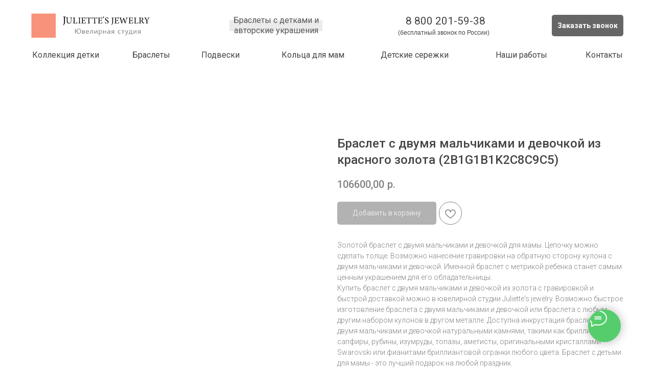

--- FILE ---
content_type: text/html; charset=UTF-8
request_url: https://juliettes.ru/brasleti_s_dvumya_malchikami_i_devochkoi_krasnoe_soloto/tproduct/380149289-301416596351-braslet-s-dvumya-malchikami-i-devochkoi
body_size: 89894
content:
<!DOCTYPE html> <html> <head> <meta charset="utf-8" /> <meta http-equiv="Content-Type" content="text/html; charset=utf-8" /> <meta name="viewport" content="width=device-width, initial-scale=1.0" /> <meta name="google-site-verification" content="XDC1QiNJNEB34pex_YYRrXEbQVgsOOHU17tyeR8liJc" /> <meta name="yandex-verification" content="9fbc6612fb3e04d2" /> <!--metatextblock-->
<title>Купить браслет с двумя мальчиками и девочкой из красного золота</title>
<meta name="description" content="Купить золотой браслет с двумя мальчиками и девочкой для мамы. Цепочку можно сделать толще. Возможно нанесение гравировки на обратную сторону кулона с двумя мальчиками и девочкой. Именной браслет с метрикой ребенка станет самым ценным украшением для его обладательницы. Купить браслет с двумя мальчиками и девочкой из золота с гравировкой и быстрой доставкой можно в ювелирной студии Juliette&#039;s jewelry.">
<meta name="keywords" content="">
<meta property="og:title" content="Браслет с двумя мальчиками и девочкой из красного золота" />
<meta property="og:description" content="Золотой браслет с двумя мальчиками и девочкой для мамы. Цепочку можно сделать толще. Возможно нанесение гравировки на обратную сторону кулона с двумя мальчиками и девочкой. Именной браслет с метрикой ребенка станет самым ценным украшением для его обладательницы. Купить браслет с двумя мальчиками и девочкой из золота с гравировкой и быстрой доставкой можно в ювелирной студии Juliette&#039;s jewelry." />
<meta property="og:type" content="website" />
<meta property="og:url" content="https://juliettes.ru/brasleti_s_dvumya_malchikami_i_devochkoi_krasnoe_soloto/tproduct/380149289-301416596351-braslet-s-dvumya-malchikami-i-devochkoi" />
<meta property="og:image" content="https://static.tildacdn.com/tild3631-3735-4534-a339-656166396236/2B1G1B1K2C8C9C5_.jpg" />
<link rel="canonical" href="https://juliettes.ru/brasleti_s_dvumya_malchikami_i_devochkoi_krasnoe_soloto/tproduct/380149289-301416596351-braslet-s-dvumya-malchikami-i-devochkoi" />
<!--/metatextblock--> <meta name="format-detection" content="telephone=no" /> <meta http-equiv="x-dns-prefetch-control" content="on"> <link rel="dns-prefetch" href="https://ws.tildacdn.com"> <link rel="dns-prefetch" href="https://static.tildacdn.com"> <link rel="shortcut icon" href="https://static.tildacdn.com/tild3135-6637-4165-a366-373132316262/favicon_real.ico" type="image/x-icon" /> <link rel="apple-touch-icon" href="https://static.tildacdn.com/tild3434-6536-4662-b965-663435396331/favikon_152.png"> <link rel="apple-touch-icon" sizes="76x76" href="https://static.tildacdn.com/tild3434-6536-4662-b965-663435396331/favikon_152.png"> <link rel="apple-touch-icon" sizes="152x152" href="https://static.tildacdn.com/tild3434-6536-4662-b965-663435396331/favikon_152.png"> <link rel="apple-touch-startup-image" href="https://static.tildacdn.com/tild3434-6536-4662-b965-663435396331/favikon_152.png"> <meta name="msapplication-TileColor" content="#000000"> <meta name="msapplication-TileImage" content="https://static.tildacdn.com/tild3635-6433-4338-b733-356634333937/favikon_1270.png"> <!-- Assets --> <script src="https://neo.tildacdn.com/js/tilda-fallback-1.0.min.js" async charset="utf-8"></script> <link rel="stylesheet" href="https://static.tildacdn.com/css/tilda-grid-3.0.min.css" type="text/css" media="all" onerror="this.loaderr='y';"/> <link rel="stylesheet" href="https://static.tildacdn.com/ws/project804740/tilda-blocks-page7903285.min.css?t=1768999083" type="text/css" media="all" onerror="this.loaderr='y';" /><link rel="stylesheet" href="https://static.tildacdn.com/ws/project804740/tilda-blocks-page15386892.min.css?t=1768999083" type="text/css" media="all" onerror="this.loaderr='y';" /><link rel="stylesheet" href="https://static.tildacdn.com/ws/project804740/tilda-blocks-page23549889.min.css?t=1768999050" type="text/css" media="all" onerror="this.loaderr='y';" /> <link rel="preconnect" href="https://fonts.gstatic.com"> <link href="https://fonts.googleapis.com/css2?family=Roboto:wght@300;400;500;700&subset=latin,cyrillic" rel="stylesheet"> <link rel="stylesheet" href="https://static.tildacdn.com/css/tilda-animation-2.0.min.css" type="text/css" media="all" onerror="this.loaderr='y';" /> <link rel="stylesheet" href="https://static.tildacdn.com/css/tilda-slds-1.4.min.css" type="text/css" media="print" onload="this.media='all';" onerror="this.loaderr='y';" /> <noscript><link rel="stylesheet" href="https://static.tildacdn.com/css/tilda-slds-1.4.min.css" type="text/css" media="all" /></noscript> <link rel="stylesheet" href="https://static.tildacdn.com/css/tilda-popup-1.1.min.css" type="text/css" media="print" onload="this.media='all';" onerror="this.loaderr='y';" /> <noscript><link rel="stylesheet" href="https://static.tildacdn.com/css/tilda-popup-1.1.min.css" type="text/css" media="all" /></noscript> <link rel="stylesheet" href="https://static.tildacdn.com/css/tilda-catalog-1.1.min.css" type="text/css" media="print" onload="this.media='all';" onerror="this.loaderr='y';" /> <noscript><link rel="stylesheet" href="https://static.tildacdn.com/css/tilda-catalog-1.1.min.css" type="text/css" media="all" /></noscript> <link rel="stylesheet" href="https://static.tildacdn.com/css/tilda-forms-1.0.min.css" type="text/css" media="all" onerror="this.loaderr='y';" /> <link rel="stylesheet" href="https://static.tildacdn.com/css/tilda-catalog-filters-1.0.min.css" type="text/css" media="all" onerror="this.loaderr='y';" /> <link rel="stylesheet" href="https://static.tildacdn.com/css/tilda-cards-1.0.min.css" type="text/css" media="all" onerror="this.loaderr='y';" /> <link rel="stylesheet" href="https://static.tildacdn.com/css/tilda-cart-1.0.min.css" type="text/css" media="all" onerror="this.loaderr='y';" /> <link rel="stylesheet" href="https://static.tildacdn.com/css/tilda-wishlist-1.0.min.css" type="text/css" media="all" onerror="this.loaderr='y';" /> <link rel="stylesheet" href="https://static.tildacdn.com/css/tilda-zoom-2.0.min.css" type="text/css" media="print" onload="this.media='all';" onerror="this.loaderr='y';" /> <noscript><link rel="stylesheet" href="https://static.tildacdn.com/css/tilda-zoom-2.0.min.css" type="text/css" media="all" /></noscript> <link rel="stylesheet" type="text/css" href="https://ws.tildacdn.com/project804740/custom.css?t=1768999050"> <script nomodule src="https://static.tildacdn.com/js/tilda-polyfill-1.0.min.js" charset="utf-8"></script> <script type="text/javascript">function t_onReady(func) {if(document.readyState!='loading') {func();} else {document.addEventListener('DOMContentLoaded',func);}}
function t_onFuncLoad(funcName,okFunc,time) {if(typeof window[funcName]==='function') {okFunc();} else {setTimeout(function() {t_onFuncLoad(funcName,okFunc,time);},(time||100));}}function t_throttle(fn,threshhold,scope) {return function() {fn.apply(scope||this,arguments);};}function t396_initialScale(t){var e=document.getElementById("rec"+t);if(e){var i=e.querySelector(".t396__artboard");if(i){window.tn_scale_initial_window_width||(window.tn_scale_initial_window_width=document.documentElement.clientWidth);var a=window.tn_scale_initial_window_width,r=[],n,l=i.getAttribute("data-artboard-screens");if(l){l=l.split(",");for(var o=0;o<l.length;o++)r[o]=parseInt(l[o],10)}else r=[320,480,640,960,1200];for(var o=0;o<r.length;o++){var d=r[o];a>=d&&(n=d)}var _="edit"===window.allrecords.getAttribute("data-tilda-mode"),c="center"===t396_getFieldValue(i,"valign",n,r),s="grid"===t396_getFieldValue(i,"upscale",n,r),w=t396_getFieldValue(i,"height_vh",n,r),g=t396_getFieldValue(i,"height",n,r),u=!!window.opr&&!!window.opr.addons||!!window.opera||-1!==navigator.userAgent.indexOf(" OPR/");if(!_&&c&&!s&&!w&&g&&!u){var h=parseFloat((a/n).toFixed(3)),f=[i,i.querySelector(".t396__carrier"),i.querySelector(".t396__filter")],v=Math.floor(parseInt(g,10)*h)+"px",p;i.style.setProperty("--initial-scale-height",v);for(var o=0;o<f.length;o++)f[o].style.setProperty("height","var(--initial-scale-height)");t396_scaleInitial__getElementsToScale(i).forEach((function(t){t.style.zoom=h}))}}}}function t396_scaleInitial__getElementsToScale(t){return t?Array.prototype.slice.call(t.children).filter((function(t){return t&&(t.classList.contains("t396__elem")||t.classList.contains("t396__group"))})):[]}function t396_getFieldValue(t,e,i,a){var r,n=a[a.length-1];if(!(r=i===n?t.getAttribute("data-artboard-"+e):t.getAttribute("data-artboard-"+e+"-res-"+i)))for(var l=0;l<a.length;l++){var o=a[l];if(!(o<=i)&&(r=o===n?t.getAttribute("data-artboard-"+e):t.getAttribute("data-artboard-"+e+"-res-"+o)))break}return r}window.TN_SCALE_INITIAL_VER="1.0",window.tn_scale_initial_window_width=null;</script> <script src="https://static.tildacdn.com/js/jquery-1.10.2.min.js" charset="utf-8" onerror="this.loaderr='y';"></script> <script src="https://static.tildacdn.com/js/tilda-scripts-3.0.min.js" charset="utf-8" defer onerror="this.loaderr='y';"></script> <script src="https://static.tildacdn.com/ws/project804740/tilda-blocks-page7903285.min.js?t=1768999083" onerror="this.loaderr='y';"></script><script src="https://static.tildacdn.com/ws/project804740/tilda-blocks-page15386892.min.js?t=1768999083" onerror="this.loaderr='y';"></script><script src="https://static.tildacdn.com/ws/project804740/tilda-blocks-page23549889.min.js?t=1768999050" charset="utf-8" onerror="this.loaderr='y';"></script> <script src="https://static.tildacdn.com/js/tilda-lazyload-1.0.min.js" charset="utf-8" async onerror="this.loaderr='y';"></script> <script src="https://static.tildacdn.com/js/tilda-animation-2.0.min.js" charset="utf-8" async onerror="this.loaderr='y';"></script> <script src="https://static.tildacdn.com/js/tilda-slds-1.4.min.js" charset="utf-8" async onerror="this.loaderr='y';"></script> <script src="https://static.tildacdn.com/js/hammer.min.js" charset="utf-8" async onerror="this.loaderr='y';"></script> <script src="https://static.tildacdn.com/js/tilda-video-1.0.min.js" charset="utf-8" async onerror="this.loaderr='y';"></script> <script src="https://static.tildacdn.com/js/tilda-zero-1.1.min.js" charset="utf-8" async onerror="this.loaderr='y';"></script> <script src="https://static.tildacdn.com/js/tilda-menu-1.0.min.js" charset="utf-8" async onerror="this.loaderr='y';"></script> <script src="https://static.tildacdn.com/js/tilda-products-1.0.min.js" charset="utf-8" async onerror="this.loaderr='y';"></script> <script src="https://static.tildacdn.com/js/tilda-catalog-1.1.min.js" charset="utf-8" async onerror="this.loaderr='y';"></script> <script src="https://static.tildacdn.com/js/tilda-cards-1.0.min.js" charset="utf-8" async onerror="this.loaderr='y';"></script> <script src="https://static.tildacdn.com/js/tilda-popup-1.0.min.js" charset="utf-8" async onerror="this.loaderr='y';"></script> <script src="https://static.tildacdn.com/js/tilda-forms-1.0.min.js" charset="utf-8" async onerror="this.loaderr='y';"></script> <script src="https://static.tildacdn.com/js/tilda-submenublocks-1.0.min.js" charset="utf-8" async onerror="this.loaderr='y';"></script> <script src="https://static.tildacdn.com/js/tilda-cart-1.1.min.js" charset="utf-8" async onerror="this.loaderr='y';"></script> <script src="https://static.tildacdn.com/js/tilda-widget-positions-1.0.min.js" charset="utf-8" async onerror="this.loaderr='y';"></script> <script src="https://static.tildacdn.com/js/tilda-wishlist-1.0.min.js" charset="utf-8" async onerror="this.loaderr='y';"></script> <script src="https://static.tildacdn.com/js/tilda-animation-sbs-1.0.min.js" charset="utf-8" async onerror="this.loaderr='y';"></script> <script src="https://static.tildacdn.com/js/tilda-zoom-2.0.min.js" charset="utf-8" async onerror="this.loaderr='y';"></script> <script src="https://static.tildacdn.com/js/tilda-zero-scale-1.0.min.js" charset="utf-8" async onerror="this.loaderr='y';"></script> <script src="https://static.tildacdn.com/js/tilda-skiplink-1.0.min.js" charset="utf-8" async onerror="this.loaderr='y';"></script> <script src="https://static.tildacdn.com/js/tilda-events-1.0.min.js" charset="utf-8" async onerror="this.loaderr='y';"></script> <script type="text/javascript" src="https://static.tildacdn.com/js/tilda-lk-dashboard-1.0.min.js" charset="utf-8" async onerror="this.loaderr='y';"></script> <!-- nominify begin --><meta name="copyright" lang="ru" content="Интернет-магазин ювелирных изделий Julliets.ru" /> <meta name="cmsmagazine" content="c0e04446116e8ed54f647c0a32b5ab6c" /> <meta name="ktoprodvinul" content="bd5819c797e34ce4"/> <!-- Yandex.Metrika counter --> <script type="text/javascript" >
   (function(m,e,t,r,i,k,a){m[i]=m[i]||function(){(m[i].a=m[i].a||[]).push(arguments)};
   m[i].l=1*new Date();
   for (var j = 0; j < document.scripts.length; j++) {if (document.scripts[j].src === r) { return; }}
   k=e.createElement(t),a=e.getElementsByTagName(t)[0],k.async=1,k.src=r,a.parentNode.insertBefore(k,a)})
   (window, document, "script", "https://mc.yandex.ru/metrika/tag.js", "ym");

   ym(56288329, "init", {
        clickmap:true,
        trackLinks:true,
        accurateTrackBounce:true,
        webvisor:true,
        ecommerce:"dataLayer"
   });
</script> <noscript><div><img src="https://mc.yandex.ru/watch/56288329" style="position:absolute; left:-9999px;" alt="" /></div></noscript> <!-- /Yandex.Metrika counter --> <script type="text/javascript">!function(){var t=document.createElement("script");t.type="text/javascript",t.async=!0,t.src='https://vk.com/js/api/openapi.js?169',t.onload=function(){VK.Retargeting.Init("VK-RTRG-1464829-8fStS"),VK.Retargeting.Hit()},document.head.appendChild(t)}();</script><noscript><img src="https://vk.com/rtrg?p=VK-RTRG-1464829-8fStS" style="position:fixed; left:-999px;" alt=""/></noscript> <!-- Facebook Pixel Code --> <script>
  !function(f,b,e,v,n,t,s)
  {if(f.fbq)return;n=f.fbq=function(){n.callMethod?
  n.callMethod.apply(n,arguments):n.queue.push(arguments)};
  if(!f._fbq)f._fbq=n;n.push=n;n.loaded=!0;n.version='2.0';
  n.queue=[];t=b.createElement(e);t.async=!0;
  t.src=v;s=b.getElementsByTagName(e)[0];
  s.parentNode.insertBefore(t,s)}(window, document,'script',
  'https://connect.facebook.net/en_US/fbevents.js');
  fbq('init', '1147699175389972');
  fbq('track', 'PageView');
</script> <noscript><img height="1" width="1" style="display:none"
  src="https://www.facebook.com/tr?id=1147699175389972&ev=PageView&noscript=1"
/></noscript> <!-- End Facebook Pixel Code --> <meta name="facebook-domain-verification" content="r5bc2abs0qi4px22mi8zu0v3zygtj0" /> <link rel="stylesheet" href="https://cdn.envybox.io/widget/cbk.css"> <script type="text/javascript" src="https://cdn.envybox.io/widget/cbk.js?wcb_code=952c95ffdc688b2b29386d69c7ff893f" charset="UTF-8" async></script> <link rel="stylesheet" href="https://cdn.envybox.io/widget/cbk.css"> <script type="text/javascript" src="https://cdn.envybox.io/widget/cbk.js?wcb_code=952c95ffdc688b2b29386d69c7ff893f" charset="UTF-8" async></script> <link rel="stylesheet" href="https://cdn.envybox.io/widget/cbk.css"> <script type="text/javascript" src="https://cdn.envybox.io/widget/cbk.js?wcb_code=952c95ffdc688b2b29386d69c7ff893f" charset="UTF-8" async></script> <meta name="mailru-domain" content="0ztfWY8vDj6fPYwG" /> <head><script type="text/javascript">!function(){var t=document.createElement("script");t.type="text/javascript",t.async=!0,t.src='https://vk.com/js/api/openapi.js?169',t.onload=function(){VK.Retargeting.Init("VK-RTRG-1826904-6a4m9"),VK.Retargeting.Hit()},document.head.appendChild(t)}();</script><noscript><img src="https://vk.com/rtrg?p=VK-RTRG-1826904-6a4m9" style="position:fixed; left:-999px;" alt=""/></noscript><head> <!-- Top.Mail.Ru counter --> <script type="text/javascript">
var _tmr = window._tmr || (window._tmr = []);
_tmr.push({id: "3462974", type: "pageView", start: (new Date()).getTime(), pid: "USER_ID"});
(function (d, w, id) {
  if (d.getElementById(id)) return;
  var ts = d.createElement("script"); ts.type = "text/javascript"; ts.async = true; ts.id = id;
  ts.src = "https://top-fwz1.mail.ru/js/code.js";
  var f = function () {var s = d.getElementsByTagName("script")[0]; s.parentNode.insertBefore(ts, s);};
  if (w.opera == "[object Opera]") { d.addEventListener("DOMContentLoaded", f, false); } else { f(); }
})(document, window, "tmr-code");
</script> <noscript><div><img src="https://top-fwz1.mail.ru/counter?id=3462974;js=na" style="position:absolute;left:-9999px;" alt="Top.Mail.Ru" /></div></noscript> <!-- /Top.Mail.Ru counter --> <script type="text/javascript">!function(){var t=document.createElement("script");t.type="text/javascript",t.async=!0,t.src='https://vk.com/js/api/openapi.js?169',t.onload=function(){VK.Retargeting.Init("VK-RTRG-1841556-55LoN"),VK.Retargeting.Hit()},document.head.appendChild(t)}();</script><noscript><img src="https://vk.com/rtrg?p=VK-RTRG-1841556-55LoN" style="position:fixed; left:-999px;" alt=""/></noscript> <!-- Roistat Counter Start --> <script>
(function(w, d, s, h, id) {
    w.roistatProjectId = id; w.roistatHost = h;
    var p = d.location.protocol == "https:" ? "https://" : "http://";
    var u = /^.*roistat_visit=[^;]+(.*)?$/.test(d.cookie) ? "/dist/module.js" : "/api/site/1.0/"+id+"/init?referrer="+encodeURIComponent(d.location.href);
    var js = d.createElement(s); js.charset="UTF-8"; js.async = 1; js.src = p+h+u; var js2 = d.getElementsByTagName(s)[0]; js2.parentNode.insertBefore(js, js2);
})(window, document, 'script', 'cloud.roistat.com', '461a6e77f35b24a6d6548eb9f2c1034f');
</script> <!-- Roistat Counter End --> <!-- BEGIN WHATSAPP INTEGRATION WITH ROISTAT --> <div class="js-whatsapp-message-container" style="display:none;">Обязательно отправьте это сообщение и дождитесь ответа. Ваш номер: {roistat_visit}</div> <script>
    (function() {
        if (window.roistat !== undefined) {
            handler();
        } else {
            var pastCallback = typeof window.onRoistatAllModulesLoaded === "function" ? window.onRoistatAllModulesLoaded : null;
            window.onRoistatAllModulesLoaded = function () {
                if (pastCallback !== null) {
                    pastCallback();
                }
                handler();
            };
        }

        function handler() {
            function init() {
                appendMessageToLinks();

                var delays = [1000, 5000, 15000];
                setTimeout(function func(i) {
                    if (i === undefined) {
                        i = 0;
                    }
                    appendMessageToLinks();
                    i++;
                    if (typeof delays[i] !== 'undefined') {
                        setTimeout(func, delays[i], i);
                    }
                }, delays[0]);
            }

            function replaceQueryParam(url, param, value) {
                var explodedUrl = url.split('?');
                var baseUrl = explodedUrl[0] || '';
                var query = '?' + (explodedUrl[1] || '');
                var regex = new RegExp("([?;&])" + param + "[^&;]*[;&]?");
                var queryWithoutParameter = query.replace(regex, "$1").replace(/&$/, '');
                return baseUrl + (queryWithoutParameter.length > 2 ? queryWithoutParameter  + '&' : '?') + (value ? param + "=" + value : '');
            }

            function appendMessageToLinks() {
                var message = document.querySelector('.js-whatsapp-message-container').textContent;
                var text = message.replace(/{roistat_visit}/g, window.roistatGetCookie('roistat_visit'));
                text = encodeURI(text);
                var linkElements = document.querySelectorAll('[href*="//wa.me"], [href*="//api.whatsapp.com/send"], [href*="//web.whatsapp.com/send"], [href^="whatsapp://send"]');
                for (var elementKey in linkElements) {
                    if (linkElements.hasOwnProperty(elementKey)) {
                        var element = linkElements[elementKey];
                        element.href = replaceQueryParam(element.href, 'text', text);
                    }
                }
            }
            if (document.readyState === 'loading') {
                document.addEventListener('DOMContentLoaded', init);
            } else {
                init();
            }
        };
    })();
</script> <!-- END WHATSAPP INTEGRATION WITH ROISTAT --> <script src="https://forma.tinkoff.ru/static/onlineScriptTildaCart-1.0.0.js"></script> <script type="application/ld+json">
{
  "@context":"http://schema.org",
  "@type":"ItemList",
	  "name": "Главное меню",
	  "itemListElement":[
		{
		  "@type":"SiteNavigationElement",
		  "position":1,
		  "name": "Гарантии",
		  "description": "Ювелирная студия Juliette's гарантирует высокое качество своих изделий",
		  "url":"https://juliettes.ru/garantii"
		},
		{
		  "@type":"SiteNavigationElement",
		  "position":2,
		  "name": "Оплата и доставка",
		  "description": "Доставка и оплата ювелирной студии Juliette's",
		  "url":"https://juliettes.ru/delivery"
		},
		{
		  "@type":"SiteNavigationElement",
		  "position":3,
		  "name": "Акции",
		  "description": "Воспользуйтесь специальными предложениями на ювелирные украшения от Juliette's jewelry. Скидки на избранные подвески, браслеты и другие изделия ограничены по времени.",
		  "url":"https://juliettes.ru/sale"
		},
		{
		  "@type":"SiteNavigationElement",
		  "position":4,
		  "name": "Каталог",
		  "description": "Каталог ювелирной студии Juliette's включает браслеты с фигурками детей, авторские подвески и кулоны из золота и серебра. Изделия можно купить с быстрой доставкой или сделать украшение на заказ.",
		  "url":"https://juliettes.ru/katalog"
		},
		{
		  "@type":"SiteNavigationElement",
		  "position":5,
		  "name": "Фотогалерея",
		  "description": "Фотогалерея Juliette's jewelry – просмотрите фотографии наших уникальных ювелирных изделий и вдохновитесь для выбора идеального украшения.",
		  "url":"https://juliettes.ru/photogalereya"
		},
		{
		  "@type":"SiteNavigationElement",
		  "position":6,
		  "name": "О нас",
		  "description": "Juliette's jewelry – высокотехнологичная ювелирная студия полного цикла. Собственная производственная мастерская студии Juliette's jewelry является лицензированной площадкой для изготовления украшений ручной работы из драгоценных металлов и камней.",
		  "url":"https://juliettes.ru/about"
		},
		{
		  "@type":"SiteNavigationElement",
		  "position":7,
		  "name": "Контакты",
		  "description": "Контакты ювелирной студии Juliette's",
		  "url":"https://juliettes.ru/kontakti"
		},
		{
		  "@type":"SiteNavigationElement",
		  "position":8,
		  "name": "Блог JULIETTE'S",
		  "description": "Погрузитесь в мир ювелирных украшений с Juliettes.ru! Узнайте больше о драгоценностях и создайте свой уникальный стиль с помощью наших рекомендаций",
		  "url":"https://juliettes.ru/stati"
		},
		{
		  "@type":"SiteNavigationElement",
		  "position":9,
		  "name": "Вопрос-ответ",
		  "description": "Ответы на самые частые вопросы о работе ювелирной студии Juliette's jewelry",
		  "url":"https://juliettes.ru/faq"
		}
	  ]
}
</script> <script type="application/ld+json">
{
  "@context": "https://schema.org",
  "@type": "WebPage",
  "name": "Браслеты с детками и авторские украшения | Juliette's",
  "url": "https://juliettes.ru/",
  "hasPart": [
    {
      "@type": "WPHeader",
      "name": "Основной хедер сайта",
      "cssSelector": "#t-header"
    },
    {
      "@type": "WPFooter",
      "name": "Футер сайта с контактами и информацией",
      "cssSelector": "#t-footer"
    }   
  ],
  "publisher": {
    "@type": "Organization",
    "name": "Juliette's",
    "url": "https://juliettes.ru/",
    "logo": {
      "@type": "ImageObject",
      "url": "https://static.tildacdn.com/tild3162-3038-4964-a538-363834623234/newlogo_.jpg"
    },
    "contactPoint": [
      {
        "@type": "ContactPoint",
        "telephone": "+7-800-201-59-38",
        "contactType": "customer service",
        "areaServed": "RU",
        "availableLanguage": ["Russian"]
      },
      {
        "@type": "ContactPoint",
        "telephone": "+7-965-310-39-38",
        "contactType": "customer service",
        "areaServed": "RU",
        "availableLanguage": ["Russian"]
      }
    ],
    "email": "info@juliettes.ru",
    "address": {
      "@type": "PostalAddress",
      "addressCountry": "RU",
      "addressLocality": "Москва",
      "streetAddress": "Раушская набережная, 4/5",
      "postalCode": "115035"
    }
  }
}
</script><!-- nominify end --><script type="text/javascript">window.dataLayer=window.dataLayer||[];</script> <!-- Google Tag Manager --> <script type="text/javascript">(function(w,d,s,l,i){w[l]=w[l]||[];w[l].push({'gtm.start':new Date().getTime(),event:'gtm.js'});var f=d.getElementsByTagName(s)[0],j=d.createElement(s),dl=l!='dataLayer'?'&l='+l:'';j.async=true;j.src='https://www.googletagmanager.com/gtm.js?id='+i+dl;f.parentNode.insertBefore(j,f);})(window,document,'script','dataLayer','G-QTZJ22N9TS');</script> <!-- End Google Tag Manager --> <!-- VK Pixel Code --> <script type="text/javascript" data-tilda-cookie-type="advertising">setTimeout(function(){!function(){var t=document.createElement("script");t.type="text/javascript",t.async=!0,t.src="https://vk.com/js/api/openapi.js?161",t.onload=function(){VK.Retargeting.Init("VK-RTRG-459180-hfKJG"),VK.Retargeting.Hit()},document.head.appendChild(t)}();},2000);</script> <!-- End VK Pixel Code --> <script type="text/javascript">(function() {if((/bot|google|yandex|baidu|bing|msn|duckduckbot|teoma|slurp|crawler|spider|robot|crawling|facebook/i.test(navigator.userAgent))===false&&typeof(sessionStorage)!='undefined'&&sessionStorage.getItem('visited')!=='y'&&document.visibilityState){var style=document.createElement('style');style.type='text/css';style.innerHTML='@media screen and (min-width: 980px) {.t-records {opacity: 0;}.t-records_animated {-webkit-transition: opacity ease-in-out .2s;-moz-transition: opacity ease-in-out .2s;-o-transition: opacity ease-in-out .2s;transition: opacity ease-in-out .2s;}.t-records.t-records_visible {opacity: 1;}}';document.getElementsByTagName('head')[0].appendChild(style);function t_setvisRecs(){var alr=document.querySelectorAll('.t-records');Array.prototype.forEach.call(alr,function(el) {el.classList.add("t-records_animated");});setTimeout(function() {Array.prototype.forEach.call(alr,function(el) {el.classList.add("t-records_visible");});sessionStorage.setItem("visited","y");},400);}
document.addEventListener('DOMContentLoaded',t_setvisRecs);}})();</script></head> <body class="t-body" style="margin:0;"> <!--allrecords--> <div id="allrecords" class="t-records" data-product-page="y" data-hook="blocks-collection-content-node" data-tilda-project-id="804740" data-tilda-page-id="23549889" data-tilda-page-alias="brasleti_s_dvumya_malchikami_i_devochkoi_krasnoe_soloto" data-tilda-formskey="08f8b6b886d6c0fa4d17d854420b6c39" data-tilda-stat-scroll="yes" data-tilda-lazy="yes" data-tilda-root-zone="com" data-tilda-project-headcode="yes" data-tilda-ts="y" data-tilda-project-country="RU">
<div id="rec677579535" class="r t-rec" style="" data-animationappear="off" data-record-type="1002"> <script>t_onReady(function() {setTimeout(function() {t_onFuncLoad('twishlist__init',function() {twishlist__init('677579535');});},500);var rec=document.querySelector('#rec677579535');if(!rec) return;var userAgent=navigator.userAgent.toLowerCase();var isAndroid=userAgent.indexOf('android')!==-1;var body=document.body;if(!body) return;var isScrollablefFix=body.classList.contains('t-body_scrollable-fix-for-android');if(isAndroid&&!isScrollablefFix) {body.classList.add('t-body_scrollable-fix-for-android');document.head.insertAdjacentHTML('beforeend','<style>@media screen and (max-width: 560px) {\n.t-body_scrollable-fix-for-android {\noverflow: visible !important;\n}\n}\n</style>');console.log('Android css fix was inited');};if(userAgent.indexOf('instagram')!==-1&&userAgent.indexOf('iphone')!==-1) {body.style.position='relative';}
var wishlistWindow=rec.querySelector('.t1002__wishlistwin');var currentMode=document.querySelector('.t-records').getAttribute('data-tilda-mode');if(wishlistWindow&&currentMode!=='edit'&&currentMode!=='preview') {wishlistWindow.addEventListener('scroll',t_throttle(function() {if(window.lazy==='y'||document.querySelector('#allrecords').getAttribute('data-tilda-lazy')==='yes') {t_onFuncLoad('t_lazyload_update',function() {t_lazyload_update();});}},500));}});</script> <div class="t1002" data-wishlist-hook="#showfavorites" data-wishlistbtn-pos="no" data-project-currency="р." data-project-currency-side="r" data-project-currency-sep="," data-project-currency-code="RUB"> <div class="t1002__wishlisticon" style=""> <div class="t1002__wishlisticon-wrapper"> <div class="t1002__wishlisticon-imgwrap" style="border: 1px solid #e58879;"> <svg role="img" width="41" height="35" viewBox="0 0 41 35" fill="none" xmlns="http://www.w3.org/2000/svg" class="t1002__wishlisticon-img"> <path d="M39.9516 11.9535C39.9516 22.5416 20.4993 33.8088 20.4993 33.8088C20.4993 33.8088 1.04688 22.5416 1.04688 11.9535C1.04688 -2.42254 20.4993 -2.2284 20.4993 10.4239C20.4993 -2.2284 39.9516 -2.03914 39.9516 11.9535Z" stroke="#e58879"; stroke-width="1.5" stroke-linejoin="round"/> </svg> </div> <div class="t1002__wishlisticon-counter js-wishlisticon-counter" style="background-color:#e58879;"></div> </div> </div> <div class="t1002__wishlistwin" style="display:none"> <div class="t1002__wishlistwin-content"> <div class="t1002__close t1002__wishlistwin-close"> <button type="button" class="t1002__close-button t1002__wishlistwin-close-wrapper" aria-label="Закрыть вишлист"> <svg role="presentation" class="t1002__wishlistwin-close-icon" width="23px" height="23px" viewBox="0 0 23 23" version="1.1" xmlns="http://www.w3.org/2000/svg" xmlns:xlink="http://www.w3.org/1999/xlink"> <g stroke="none" stroke-width="1" fill="#000" fill-rule="evenodd"> <rect transform="translate(11.313708, 11.313708) rotate(-45.000000) translate(-11.313708, -11.313708) " x="10.3137085" y="-3.6862915" width="2" height="30"></rect> <rect transform="translate(11.313708, 11.313708) rotate(-315.000000) translate(-11.313708, -11.313708) " x="10.3137085" y="-3.6862915" width="2" height="30"></rect> </g> </svg> </button> </div> <div class="t1002__wishlistwin-top"> <div class="t1002__wishlistwin-heading t-name t-name_xl"></div> </div> <div class="t1002__wishlistwin-products"></div> </div> </div> </div> <style>.t1002__addBtn:not(.t-popup .t1002__addBtn):not(.t-store__product-snippet .t1002__addBtn){}.t1002__addBtn{border-color:#818181!important;border-radius:30px;}.t1002__addBtn svg path{stroke:#818181;}</style> <style>.t-menuwidgeticons__wishlist .t-menuwidgeticons__icon-counter{background-color:#e58879;;}</style> </div>

<!-- PRODUCT START -->

                
                        
                    
        
        
<!-- product header -->
<!--header-->
<div id="t-header" class="t-records" data-hook="blocks-collection-content-node" data-tilda-project-id="804740" data-tilda-page-id="7903285" data-tilda-page-alias="header" data-tilda-formskey="08f8b6b886d6c0fa4d17d854420b6c39" data-tilda-stat-scroll="yes" data-tilda-lazy="yes" data-tilda-root-zone="one"  data-tilda-project-headcode="yes"  data-tilda-ts="y"    data-tilda-project-country="RU">

    <div id="rec451439332" class="r t-rec" style=" " data-animationappear="off" data-record-type="131"      >
<!-- T123 -->
    <div class="t123" >
        <div class="t-container_100 ">
            <div class="t-width t-width_100 ">
                <!-- nominify begin -->
                <script src="https://ajax.googleapis.com/ajax/libs/jquery/3.6.0/jquery.min.js"></script>

<script>
		document.addEventListener('DOMContentLoaded', function() {
			function getCookie(name) {
				var matches = document.cookie.match(new RegExp(
					"(?:^|; )" + name.replace(/([\.$?*|{}\(\)\[\]\\\/\+^])/g, '\\$1') + "=([^;]*)"
					));
				return matches ? decodeURIComponent(matches[1]) : undefined;
			}
			function setCookie(name, value, options = {}) {
				options = {
					path: '/',
				};
				if (options.expires instanceof Date) {
					options.expires = options.expires.toUTCString();
				}
				let updatedCookie = encodeURIComponent(name) + "=" + encodeURIComponent(value);
				for (let optionKey in options) {
					updatedCookie += "; " + optionKey;
					let optionValue = options[optionKey];
					if (optionValue !== true) {
						updatedCookie += "=" + optionValue;
					}
				}
				document.cookie = updatedCookie;
			}
			url = new URL(document.location);
			let params = (new URL(document.location)).searchParams;
			let utm_source = params.get('utm_source');
			let utm_medium = params.get('utm_medium');
			let utm_campaign = params.get('utm_campaign');
			let utm_content = params.get('utm_content');
			let utm_term = params.get('utm_term');
			if (utm_source) {
				setCookie('utm_source', utm_source);
			} else {
				utm_source = getCookie('utm_source');
			}
			if (utm_medium) {
				setCookie('utm_medium', utm_medium);
			} else {
				utm_medium = getCookie('utm_medium');
			}
			if (utm_campaign) {
				setCookie('utm_campaign', utm_campaign);
			} else {
				utm_campaign = getCookie('utm_campaign');
			}
			if (utm_content) {
				setCookie('utm_content', utm_content);
			} else {
				utm_content = getCookie('utm_content');
			}
			if (utm_term) {
				setCookie('utm_term', utm_term);
			} else {
				utm_term = getCookie('utm_term');
			}
			var phones = document.querySelectorAll('[href^="tel:"]');
			phones.forEach(function(phone) {
				phone.addEventListener('click', function(e) {
					if (phone.href.split('?')[0].indexOf('800') !== -1) {
						sendParams('Клик 8800');
					} else if (phone.href.split('?')[0].indexOf('965') !== -1) {
						sendParams('Клик 8965');
					}
				})
			});
			var whatsapps = document.querySelectorAll('[href*="//wa.clck.bar"]');
			whatsapps.forEach(function(whatsapp) {
				whatsapp.addEventListener('click', function(e) {
					sendParams('Клик WA');
				})
			});
			var telegrams = document.querySelectorAll('[href*="//t.me"], [href^="tg://"]');
			telegrams.forEach(function(telegram) {
				telegram.addEventListener('click', function(e) {
					sendParams('Клик TG');
				})
			});
			function sendParams(name) {
				fetch('https://www.d-index.ru/juliettes/?name=' + name + '&utm_source=' + utm_source + '&utm_medium=' + utm_medium + '&utm_campaign=' + utm_campaign + '&utm_content=' + utm_content + '&utm_term=' + utm_term);
			}
		});
	</script>
                 
                <!-- nominify end -->
            </div>  
        </div>
    </div>

</div>


    <div id="rec173310263" class="r t-rec" style=" " data-animationappear="off" data-record-type="131"      >
<!-- T123 -->
    <div class="t123" >
        <div class="t-container_100 ">
            <div class="t-width t-width_100 ">
                <!-- nominify begin -->
                <script>
$(document).ready(function () {
    $("[href='#popup:myform']").click(function () {
       yaCounter56288329.reachGoal('zakaz-zvonka');
    });
    $("#form139857216 [type='submit']").click(function () {
       yaCounter56288329.reachGoal('otpravka-zvonka');
    });
    $("#form140373316 [type='submit']").click(function () {
       yaCounter56288329.reachGoal('otpravka-obratnoy-svyzi');
    });
});
</script>
                 
                <!-- nominify end -->
            </div>  
        </div>
    </div>

</div>


    <div id="rec455914801" class="r t-rec" style=" " data-animationappear="off" data-record-type="131"      >
<!-- T123 -->
    <div class="t123" >
        <div class="t-container_100 ">
            <div class="t-width t-width_100 ">
                <!-- nominify begin -->
                
<script type="text/javascript"> 
  $("[href='#order']").click(function() {
  yaCounter89092310.reachGoal('ДобавилТоварВКорзину');
  });
</script>


<script type="text/javascript">
$(document).ready(function(){
    $('.t706__carticon').click(function(){    
        yaCounter89092310.reachGoal('ОткрытиеКорзины'); return true;
    });
});
</script>


<script type="text/javascript"> 
$(document).ready(function(){

// Отслеживаем нажатие на телефон 800
     $("[href='tel:8 (800) 201-59-38']").click(function() {
  yaCounter89092310.reachGoal('КликнулиНомер8800'); return true;
  });

// Отслеживаем нажатие на телефон 800 без пробелов
     $("[href='tel:88002015938']").click(function() {
  yaCounter89092310.reachGoal('КликнулиНомер8800'); return true;
  });


// Отслеживаем нажатие на телефон 965
     $("[href='tel:8 965 310 39 38']").click(function() {
  yaCounter89092310.reachGoal('КликнулиНомер8965'); return true;
  });
   
});
</script>   
                 
                <!-- nominify end -->
            </div>  
        </div>
    </div>

</div>


    <div id="rec255108066" class="r t-rec t-rec_pt_0 t-rec_pb_15 t-screenmin-1200px" style="padding-top:0px;padding-bottom:15px; " data-animationappear="off" data-record-type="396"  data-screen-min="1200px"    >
<!-- T396 -->
<style>#rec255108066 .t396__artboard {height: 130px; background-color: #ffffff; }#rec255108066 .t396__filter {height: 130px;    }#rec255108066 .t396__carrier{height: 130px;background-position: center center;background-attachment: scroll;background-size: cover;background-repeat: no-repeat;}@media screen and (max-width: 1199px) {#rec255108066 .t396__artboard,#rec255108066 .t396__filter,#rec255108066 .t396__carrier {height: 190px;}#rec255108066 .t396__filter {}#rec255108066 .t396__carrier {background-attachment: scroll;}}@media screen and (max-width: 959px) {#rec255108066 .t396__artboard,#rec255108066 .t396__filter,#rec255108066 .t396__carrier {}#rec255108066 .t396__filter {}#rec255108066 .t396__carrier {background-attachment: scroll;}}@media screen and (max-width: 639px) {#rec255108066 .t396__artboard,#rec255108066 .t396__filter,#rec255108066 .t396__carrier {height: 310px;}#rec255108066 .t396__filter {}#rec255108066 .t396__carrier {background-attachment: scroll;}}@media screen and (max-width: 479px) {#rec255108066 .t396__artboard,#rec255108066 .t396__filter,#rec255108066 .t396__carrier {height: 560px;}#rec255108066 .t396__filter {}#rec255108066 .t396__carrier {background-attachment: scroll;}}#rec255108066 .tn-elem[data-elem-id="1470209944682"] {
  color: #000000;
  z-index: 3;
  top:  0px;;
  left:  calc(50% - 600px + 20px);;
  width: 660px;
  height: auto;
}
#rec255108066 .tn-elem[data-elem-id="1470209944682"] .tn-atom {
  vertical-align: middle;
  color: #000000;
  font-size: 100px;
  font-family: 'Arial', Arial,sans-serif;
  line-height: 0.95;
  font-weight: 700;
  background-position: center center;
  border-width: var(--t396-borderwidth, 0);
  border-style: var(--t396-borderstyle, solid);
  border-color: var(--t396-bordercolor, transparent);
  transition: background-color var(--t396-speedhover,0s) ease-in-out, color var(--t396-speedhover,0s) ease-in-out, border-color var(--t396-speedhover,0s) ease-in-out, box-shadow var(--t396-shadowshoverspeed,0.2s) ease-in-out;
  text-shadow: var(--t396-shadow-text-x, 0px) var(--t396-shadow-text-y, 0px) var(--t396-shadow-text-blur, 0px) rgba(var(--t396-shadow-text-color), var(--t396-shadow-text-opacity, 100%));
}#rec255108066 .tn-elem[data-elem-id="1470210011265"] {
  color: #000000;
  z-index: 4;
  top:  10px;;
  left:  calc(50% - 600px + 782px);;
  width: 410px;
  height: auto;
}
#rec255108066 .tn-elem[data-elem-id="1470210011265"] .tn-atom {
  vertical-align: middle;
  color: #000000;
  font-size: 20px;
  font-family: 'Arial', Arial,sans-serif;
  line-height: 1.55;
  font-weight: 400;
  background-position: center center;
  border-width: var(--t396-borderwidth, 0);
  border-style: var(--t396-borderstyle, solid);
  border-color: var(--t396-bordercolor, transparent);
  transition: background-color var(--t396-speedhover,0s) ease-in-out, color var(--t396-speedhover,0s) ease-in-out, border-color var(--t396-speedhover,0s) ease-in-out, box-shadow var(--t396-shadowshoverspeed,0.2s) ease-in-out;
  text-shadow: var(--t396-shadow-text-x, 0px) var(--t396-shadow-text-y, 0px) var(--t396-shadow-text-blur, 0px) rgba(var(--t396-shadow-text-color), var(--t396-shadow-text-opacity, 100%));
}#rec255108066 .tn-elem[data-elem-id="1470210128180"] {
  color: #000000;
  z-index: 5;
  top:  410px;;
  left:  calc(50% - 600px + 783px);;
  width: 190px;
  height: auto;
}
#rec255108066 .tn-elem[data-elem-id="1470210128180"] .tn-atom {
  vertical-align: middle;
  color: #000000;
  font-size: 18px;
  font-family: 'Arial', Arial,sans-serif;
  line-height: 1.55;
  font-weight: 400;
  opacity: 0.2;
  background-position: center center;
  border-width: var(--t396-borderwidth, 0);
  border-style: var(--t396-borderstyle, solid);
  border-color: var(--t396-bordercolor, transparent);
  transition: background-color var(--t396-speedhover,0s) ease-in-out, color var(--t396-speedhover,0s) ease-in-out, border-color var(--t396-speedhover,0s) ease-in-out, box-shadow var(--t396-shadowshoverspeed,0.2s) ease-in-out;
  text-shadow: var(--t396-shadow-text-x, 0px) var(--t396-shadow-text-y, 0px) var(--t396-shadow-text-blur, 0px) rgba(var(--t396-shadow-text-color), var(--t396-shadow-text-opacity, 100%));
}#rec255108066 .tn-elem[data-elem-id="1470233923389"] {
  color: #000000;
  z-index: 6;
  top:  136px;;
  left:  calc(50% - 600px + 20px);;
  width: 410px;
  height: auto;
}
#rec255108066 .tn-elem[data-elem-id="1470233923389"] .tn-atom {
  vertical-align: middle;
  color: #000000;
  font-size: 44px;
  font-family: 'Arial', Arial,sans-serif;
  line-height: 1.15;
  font-weight: 400;
  opacity: 0.2;
  background-position: center center;
  border-width: var(--t396-borderwidth, 0);
  border-style: var(--t396-borderstyle, solid);
  border-color: var(--t396-bordercolor, transparent);
  transition: background-color var(--t396-speedhover,0s) ease-in-out, color var(--t396-speedhover,0s) ease-in-out, border-color var(--t396-speedhover,0s) ease-in-out, box-shadow var(--t396-shadowshoverspeed,0.2s) ease-in-out;
  text-shadow: var(--t396-shadow-text-x, 0px) var(--t396-shadow-text-y, 0px) var(--t396-shadow-text-blur, 0px) rgba(var(--t396-shadow-text-color), var(--t396-shadow-text-opacity, 100%));
}#rec255108066 .tn-elem[data-elem-id="1572007620626"] {
  z-index: 7;
  top:  22px;;
  left:  calc(50% - 600px + 8px);;
  width: 270px;
  height: auto;
}
#rec255108066 .tn-elem[data-elem-id="1572007620626"] .tn-atom {
  border-radius: 0px 0px 0px 0px;
  background-position: center center;
  border-width: var(--t396-borderwidth, 0);
  border-style: var(--t396-borderstyle, solid);
  border-color: var(--t396-bordercolor, transparent);
  transition: background-color var(--t396-speedhover,0s) ease-in-out, color var(--t396-speedhover,0s) ease-in-out, border-color var(--t396-speedhover,0s) ease-in-out, box-shadow var(--t396-shadowshoverspeed,0.2s) ease-in-out;
}
#rec255108066 .tn-elem[data-elem-id="1572007620626"] .tn-atom__img {
  border-radius: 0px 0px 0px 0px;
  object-position: center center;
}
@media screen and (max-width: 1199px) {
  #rec255108066 .tn-elem[data-elem-id="1572007620626"] {
    top:  55px;;
    left:  calc(50% - 480px + 0px);;
    width: 270px;
    height: auto;
  }
}
@media screen and (max-width: 959px) {
  #rec255108066 .tn-elem[data-elem-id="1572007620626"] {
    top:  -25px;;
    left:  calc(50% - 320px + -10px);;
    height: auto;
  }
}
@media screen and (max-width: 639px) {
  #rec255108066 .tn-elem[data-elem-id="1572007620626"] {
    top:  -35px;;
    left:  calc(50% - 240px + -10px);;
    height: auto;
  }
}
@media screen and (max-width: 479px) {
  #rec255108066 .tn-elem[data-elem-id="1572007620626"] {
    top:  -45px;;
    left:  calc(50% - 160px + -10px);;
    width: 310px;
    height: auto;
  }
}#rec255108066 .tn-elem[data-elem-id="1572010315595"] {
  color: #ffffff;
  text-align: center;
  z-index: 13;
  top:  29px;;
  left:  calc(50% - 600px + 1040px);;
  width: 140px;
  height: 42px;
}
#rec255108066 .tn-elem[data-elem-id="1572010315595"] .tn-atom {
  color: #ffffff;
  font-size: 14px;
  font-family: 'Roboto', Arial,sans-serif;
  line-height: 2;
  font-weight: 700;
  border-radius: 5px 5px 5px 5px;
  background-position: center center;
  --t396-borderwidth: 1px;
  --t396-borderstyle: solid;
  --t396-borderstyle-existed: 1;
  --t396-speedhover: 0.2s;
  transition: background-color var(--t396-speedhover,0s) ease-in-out, color var(--t396-speedhover,0s) ease-in-out, border-color var(--t396-speedhover,0s) ease-in-out, box-shadow var(--t396-shadowshoverspeed,0.2s) ease-in-out;
  --t396-bgcolor-color: #666;
  --t396-bgcolor-image: none;
  --t396-bgcolor-hover-color: #444;
  --t396-bgcolor-hover-image: none;
  background-color: var(--t396-bgcolor-color, transparent);
  -webkit-box-pack: center;
  -ms-flex-pack: center;
  justify-content: center;
}
#rec255108066 .tn-elem[data-elem-id="1572010315595"] .tn-atom::after {
  display: none;
}
#rec255108066 .tn-elem[data-elem-id="1572010315595"] .tn-atom .tn-atom__button-text {
  transition: color var(--t396-speedhover,0s) ease-in-out;
  color: #ffffff;
}
#rec255108066 .tn-elem[data-elem-id="1572010315595"] .tn-atom .tn-atom__button-border::before {
  display: none;
}
#rec255108066 .tn-elem[data-elem-id="1572010315595"] .tn-atom .tn-atom__button-border::after {
  display: none;
}
@media (hover), (min-width:0\0) {
  #rec255108066 .tn-elem[data-elem-id="1572010315595"] .tn-atom:hover::after {
    opacity: 0;
  }
  #rec255108066 .tn-elem[data-elem-id="1572010315595"] .tn-atom:hover {
    animation-name: none;
    background-color: var(--t396-bgcolor-hover-color, var(--t396-bgcolor-color, transparent));
  }
}
@media screen and (max-width: 1199px) {
  #rec255108066 .tn-elem[data-elem-id="1572010315595"] {
    top:  65px;;
    left:  calc(50% - 480px + 750px);;
    width: px;
  }
  #rec255108066 .tn-elem[data-elem-id="1572010315595"] .tn-atom {
    white-space: normal;
    background-size: cover;
    background-color: var(--t396-bgcolor-color, transparent);
  }
  #rec255108066 .tn-elem[data-elem-id="1572010315595"] .tn-atom::after {
    display: none;
  }
  #rec255108066 .tn-elem[data-elem-id="1572010315595"] .tn-atom .tn-atom__button-text {
    overflow: visible;
  }
  #rec255108066 .tn-elem[data-elem-id="1572010315595"] .tn-atom .tn-atom__button-border::before {
    display: none;
  }
  #rec255108066 .tn-elem[data-elem-id="1572010315595"] .tn-atom .tn-atom__button-border::after {
    display: none;
  }
  @media (hover), (min-width:0\0) {
    #rec255108066 .tn-elem[data-elem-id="1572010315595"] .tn-atom:hover::after {
      opacity: 0;
    }
    #rec255108066 .tn-elem[data-elem-id="1572010315595"] .tn-atom:hover {
      animation-name: none;
      background-color: var(--t396-bgcolor-hover-color, var(--t396-bgcolor-color, transparent));
    }
  }
}
@media screen and (max-width: 959px) {
  #rec255108066 .tn-elem[data-elem-id="1572010315595"] {
    top:  65px;;
    left:  calc(50% - 320px + 470px);;
    width: px;
  }
  #rec255108066 .tn-elem[data-elem-id="1572010315595"] .tn-atom {
    white-space: normal;
    background-size: cover;
    background-color: var(--t396-bgcolor-color, transparent);
  }
  #rec255108066 .tn-elem[data-elem-id="1572010315595"] .tn-atom::after {
    display: none;
  }
  #rec255108066 .tn-elem[data-elem-id="1572010315595"] .tn-atom .tn-atom__button-text {
    overflow: visible;
  }
  #rec255108066 .tn-elem[data-elem-id="1572010315595"] .tn-atom .tn-atom__button-border::before {
    display: none;
  }
  #rec255108066 .tn-elem[data-elem-id="1572010315595"] .tn-atom .tn-atom__button-border::after {
    display: none;
  }
  @media (hover), (min-width:0\0) {
    #rec255108066 .tn-elem[data-elem-id="1572010315595"] .tn-atom:hover::after {
      opacity: 0;
    }
    #rec255108066 .tn-elem[data-elem-id="1572010315595"] .tn-atom:hover {
      animation-name: none;
      background-color: var(--t396-bgcolor-hover-color, var(--t396-bgcolor-color, transparent));
    }
  }
}
@media screen and (max-width: 639px) {
  #rec255108066 .tn-elem[data-elem-id="1572010315595"] {
    top:  85px;;
    left:  calc(50% - 240px + 310px);;
    width: 150px;
    height: 32px;
  }
  #rec255108066 .tn-elem[data-elem-id="1572010315595"] .tn-atom {
    white-space: normal;
    background-size: cover;
    background-color: var(--t396-bgcolor-color, transparent);
  }
  #rec255108066 .tn-elem[data-elem-id="1572010315595"] .tn-atom::after {
    display: none;
  }
  #rec255108066 .tn-elem[data-elem-id="1572010315595"] .tn-atom .tn-atom__button-text {
    overflow: visible;
  }
  #rec255108066 .tn-elem[data-elem-id="1572010315595"] .tn-atom .tn-atom__button-border::before {
    display: none;
  }
  #rec255108066 .tn-elem[data-elem-id="1572010315595"] .tn-atom .tn-atom__button-border::after {
    display: none;
  }
  @media (hover), (min-width:0\0) {
    #rec255108066 .tn-elem[data-elem-id="1572010315595"] .tn-atom:hover::after {
      opacity: 0;
    }
    #rec255108066 .tn-elem[data-elem-id="1572010315595"] .tn-atom:hover {
      animation-name: none;
      background-color: var(--t396-bgcolor-hover-color, var(--t396-bgcolor-color, transparent));
    }
  }
}
@media screen and (max-width: 479px) {
  #rec255108066 .tn-elem[data-elem-id="1572010315595"] {
    top:  208px;;
    left:  calc(50% - 160px + 90px);;
    width: 140px;
    height: 32px;
  }
  #rec255108066 .tn-elem[data-elem-id="1572010315595"] .tn-atom {
    white-space: normal;
    background-size: cover;
    background-color: var(--t396-bgcolor-color, transparent);
  }
  #rec255108066 .tn-elem[data-elem-id="1572010315595"] .tn-atom::after {
    display: none;
  }
  #rec255108066 .tn-elem[data-elem-id="1572010315595"] .tn-atom .tn-atom__button-text {
    overflow: visible;
  }
  #rec255108066 .tn-elem[data-elem-id="1572010315595"] .tn-atom .tn-atom__button-border::before {
    display: none;
  }
  #rec255108066 .tn-elem[data-elem-id="1572010315595"] .tn-atom .tn-atom__button-border::after {
    display: none;
  }
  @media (hover), (min-width:0\0) {
    #rec255108066 .tn-elem[data-elem-id="1572010315595"] .tn-atom:hover::after {
      opacity: 0;
    }
    #rec255108066 .tn-elem[data-elem-id="1572010315595"] .tn-atom:hover {
      animation-name: none;
      background-color: var(--t396-bgcolor-hover-color, var(--t396-bgcolor-color, transparent));
    }
  }
}#rec255108066 .tn-elem[data-elem-id="1572010471771"] {
  color: #818181;
  text-align: center;
  z-index: 14;
  top:  25px;;
  left:  calc(50% - 600px + 745px);;
  width: 174px;
  height: auto;
}
#rec255108066 .tn-elem[data-elem-id="1572010471771"] .tn-atom {
  vertical-align: middle;
  color: #818181;
  font-size: 21px;
  font-family: 'Roboto', Arial,sans-serif;
  line-height: 1.55;
  font-weight: 400;
  background-position: center center;
  border-width: var(--t396-borderwidth, 0);
  border-style: var(--t396-borderstyle, solid);
  border-color: var(--t396-bordercolor, transparent);
  transition: background-color var(--t396-speedhover,0s) ease-in-out, color var(--t396-speedhover,0s) ease-in-out, border-color var(--t396-speedhover,0s) ease-in-out, box-shadow var(--t396-shadowshoverspeed,0.2s) ease-in-out;
  text-shadow: var(--t396-shadow-text-x, 0px) var(--t396-shadow-text-y, 0px) var(--t396-shadow-text-blur, 0px) rgba(var(--t396-shadow-text-color), var(--t396-shadow-text-opacity, 100%));
}
@media screen and (max-width: 1199px) {
  #rec255108066 .tn-elem[data-elem-id="1572010471771"] {
    top:  60px;;
    left:  calc(50% - 480px + 570px);;
    width: 170px;
    height: auto;
  }
}
@media screen and (max-width: 959px) {
  #rec255108066 .tn-elem[data-elem-id="1572010471771"] {
    top:  10px;;
    left:  calc(50% - 320px + 280px);;
    height: auto;
  }
}
@media screen and (max-width: 639px) {
  #rec255108066 .tn-elem[data-elem-id="1572010471771"] {
    top:  25px;;
    left:  calc(50% - 240px + 290px);;
    height: auto;
  }
}
@media screen and (max-width: 479px) {
  #rec255108066 .tn-elem[data-elem-id="1572010471771"] {
    top:  150px;;
    left:  calc(50% - 160px + 90px);;
    height: auto;
  }
}#rec255108066 .tn-elem[data-elem-id="1573032696048"] {
  color: #444;
  z-index: 16;
  top:  55px;;
  left:  calc(50% - 600px + 739px);;
  width: 180px;
  height: auto;
}
#rec255108066 .tn-elem[data-elem-id="1573032696048"] .tn-atom {
  vertical-align: middle;
  color: #444;
  font-size: 12px;
  font-family: 'Arial', Arial,sans-serif;
  line-height: 1.55;
  font-weight: 400;
  background-position: center center;
  border-width: var(--t396-borderwidth, 0);
  border-style: var(--t396-borderstyle, solid);
  border-color: var(--t396-bordercolor, transparent);
  transition: background-color var(--t396-speedhover,0s) ease-in-out, color var(--t396-speedhover,0s) ease-in-out, border-color var(--t396-speedhover,0s) ease-in-out, box-shadow var(--t396-shadowshoverspeed,0.2s) ease-in-out;
  text-shadow: var(--t396-shadow-text-x, 0px) var(--t396-shadow-text-y, 0px) var(--t396-shadow-text-blur, 0px) rgba(var(--t396-shadow-text-color), var(--t396-shadow-text-opacity, 100%));
}
@media screen and (max-width: 1199px) {
  #rec255108066 .tn-elem[data-elem-id="1573032696048"] {
    top:  90px;;
    left:  calc(50% - 480px + 560px);;
    height: auto;
  }
}
@media screen and (max-width: 959px) {
  #rec255108066 .tn-elem[data-elem-id="1573032696048"] {
    top:  35px;;
    left:  calc(50% - 320px + 270px);;
    height: auto;
  }
}
@media screen and (max-width: 639px) {
  #rec255108066 .tn-elem[data-elem-id="1573032696048"] {
    top:  55px;;
    left:  calc(50% - 240px + 280px);;
    width: 179px;
    height: auto;
  }
}
@media screen and (max-width: 479px) {
  #rec255108066 .tn-elem[data-elem-id="1573032696048"] {
    top:  185px;;
    left:  calc(50% - 160px + 80px);;
    height: auto;
  }
  #rec255108066 .tn-elem[data-elem-id="1573032696048"] .tn-atom {
    font-size: 11px;
    background-size: cover;
  }
}#rec255108066 .tn-elem[data-elem-id="1605173701860"] {
  z-index: 18;
  top:  39px;;
  left:  calc(50% - 600px + 409px);;
  width: 182px;
  height: 22px;
}
#rec255108066 .tn-elem[data-elem-id="1605173701860"] .tn-atom {
  border-radius: 0px 0px 0px 0px;
  background-color: #ebebeb;
  background-position: center center;
  border-width: var(--t396-borderwidth, 0);
  border-style: var(--t396-borderstyle, solid);
  border-color: var(--t396-bordercolor, transparent);
  transition: background-color var(--t396-speedhover,0s) ease-in-out, color var(--t396-speedhover,0s) ease-in-out, border-color var(--t396-speedhover,0s) ease-in-out, box-shadow var(--t396-shadowshoverspeed,0.2s) ease-in-out;
}
@media screen and (max-width: 1199px) {
  #rec255108066 .tn-elem[data-elem-id="1605173701860"] {
    top:  72px;;
    left:  calc(50% - 480px + 297px);;
    width: 222px;
    height: 24px;
  }
}#rec255108066 .tn-elem[data-elem-id="1605173665578"] {
  color: #575757;
  text-align: center;
  z-index: 20;
  top:  30px;;
  left:  calc(50% - 600px + 380px);;
  width: 240px;
  height: auto;
}
#rec255108066 .tn-elem[data-elem-id="1605173665578"] .tn-atom {
  vertical-align: middle;
  color: #575757;
  font-size: 16px;
  font-family: 'Roboto', Arial,sans-serif;
  line-height: 1.3;
  font-weight: 400;
  background-position: center center;
  border-width: var(--t396-borderwidth, 0);
  border-style: var(--t396-borderstyle, solid);
  border-color: var(--t396-bordercolor, transparent);
  transition: background-color var(--t396-speedhover,0s) ease-in-out, color var(--t396-speedhover,0s) ease-in-out, border-color var(--t396-speedhover,0s) ease-in-out, box-shadow var(--t396-shadowshoverspeed,0.2s) ease-in-out;
  text-shadow: var(--t396-shadow-text-x, 0px) var(--t396-shadow-text-y, 0px) var(--t396-shadow-text-blur, 0px) rgba(var(--t396-shadow-text-color), var(--t396-shadow-text-opacity, 100%));
}
@media screen and (max-width: 1199px) {
  #rec255108066 .tn-elem[data-elem-id="1605173665578"] {
    top:  61px;;
    left:  calc(50% - 480px + 280px);;
    height: auto;
  }
  #rec255108066 .tn-elem[data-elem-id="1605173665578"] .tn-atom {
    font-size: 18px;
    background-size: cover;
  }
}#rec255108066 .tn-elem[data-elem-id="1605173999652"] {
  color: #444444;
  text-align: center;
  z-index: 21;
  top:  96px;;
  left:  calc(50% - 600px + 704px);;
  width: 134px;
  height: auto;
}
#rec255108066 .tn-elem[data-elem-id="1605173999652"] .tn-atom {
  vertical-align: middle;
  color: #444444;
  font-size: 16px;
  font-family: 'Roboto', Arial,sans-serif;
  line-height: 1.55;
  font-weight: 400;
  background-position: center center;
  border-width: var(--t396-borderwidth, 0);
  border-style: var(--t396-borderstyle, solid);
  border-color: var(--t396-bordercolor, transparent);
  transition: background-color var(--t396-speedhover,0s) ease-in-out, color var(--t396-speedhover,0s) ease-in-out, border-color var(--t396-speedhover,0s) ease-in-out, box-shadow var(--t396-shadowshoverspeed,0.2s) ease-in-out;
  text-shadow: var(--t396-shadow-text-x, 0px) var(--t396-shadow-text-y, 0px) var(--t396-shadow-text-blur, 0px) rgba(var(--t396-shadow-text-color), var(--t396-shadow-text-opacity, 100%));
}
@media screen and (max-width: 1199px) {
  #rec255108066 .tn-elem[data-elem-id="1605173999652"] {
    top:  138px;;
    left:  calc(50% - 480px + 260px);;
    height: auto;
  }
}#rec255108066 .tn-elem[data-elem-id="1605174054889"] {
  color: #444;
  text-align: right;
  z-index: 22;
  top:  96px;;
  left:  calc(50% - 600px + 1099px);;
  width: 80px;
  height: auto;
}
#rec255108066 .tn-elem[data-elem-id="1605174054889"] .tn-atom {
  vertical-align: middle;
  color: #444;
  font-size: 16px;
  font-family: 'Roboto', Arial,sans-serif;
  line-height: 1.55;
  font-weight: 400;
  background-position: center center;
  border-width: var(--t396-borderwidth, 0);
  border-style: var(--t396-borderstyle, solid);
  border-color: var(--t396-bordercolor, transparent);
  transition: background-color var(--t396-speedhover,0s) ease-in-out, color var(--t396-speedhover,0s) ease-in-out, border-color var(--t396-speedhover,0s) ease-in-out, box-shadow var(--t396-shadowshoverspeed,0.2s) ease-in-out;
  text-shadow: var(--t396-shadow-text-x, 0px) var(--t396-shadow-text-y, 0px) var(--t396-shadow-text-blur, 0px) rgba(var(--t396-shadow-text-color), var(--t396-shadow-text-opacity, 100%));
}
@media screen and (max-width: 1199px) {
  #rec255108066 .tn-elem[data-elem-id="1605174054889"] {
    top:  138px;;
    left:  calc(50% - 480px + 820px);;
    height: auto;
  }
}#rec255108066 .tn-elem[data-elem-id="1606048802453"] {
  color: #444444;
  text-align: center;
  z-index: 23;
  top:  96px;;
  left:  calc(50% - 600px + 21px);;
  width: 134px;
  height: auto;
}
#rec255108066 .tn-elem[data-elem-id="1606048802453"] .tn-atom {
  vertical-align: middle;
  color: #444444;
  font-size: 16px;
  font-family: 'Roboto', Arial,sans-serif;
  line-height: 1.55;
  font-weight: 400;
  background-position: center center;
  border-width: var(--t396-borderwidth, 0);
  border-style: var(--t396-borderstyle, solid);
  border-color: var(--t396-bordercolor, transparent);
  transition: background-color var(--t396-speedhover,0s) ease-in-out, color var(--t396-speedhover,0s) ease-in-out, border-color var(--t396-speedhover,0s) ease-in-out, box-shadow var(--t396-shadowshoverspeed,0.2s) ease-in-out;
  text-shadow: var(--t396-shadow-text-x, 0px) var(--t396-shadow-text-y, 0px) var(--t396-shadow-text-blur, 0px) rgba(var(--t396-shadow-text-color), var(--t396-shadow-text-opacity, 100%));
}#rec255108066 .tn-elem[data-elem-id="1606291246901"] {
  color: #444444;
  z-index: 24;
  top:  96px;;
  left:  calc(50% - 600px + 219px);;
  width: 75px;
  height: auto;
}
#rec255108066 .tn-elem[data-elem-id="1606291246901"] .tn-atom {
  vertical-align: middle;
  color: #444444;
  font-size: 16px;
  font-family: 'Roboto', Arial,sans-serif;
  line-height: 1.55;
  font-weight: 400;
  background-position: center center;
  border-width: var(--t396-borderwidth, 0);
  border-style: var(--t396-borderstyle, solid);
  border-color: var(--t396-bordercolor, transparent);
  transition: background-color var(--t396-speedhover,0s) ease-in-out, color var(--t396-speedhover,0s) ease-in-out, border-color var(--t396-speedhover,0s) ease-in-out, box-shadow var(--t396-shadowshoverspeed,0.2s) ease-in-out;
  text-shadow: var(--t396-shadow-text-x, 0px) var(--t396-shadow-text-y, 0px) var(--t396-shadow-text-blur, 0px) rgba(var(--t396-shadow-text-color), var(--t396-shadow-text-opacity, 100%));
}
@media (min-width: 1200px) {
  #rec255108066 .tn-elem.t396__elem--anim-hidden[data-elem-id="1606291246901"] {
    opacity: 0;
  }
}
@media screen and (max-width: 1199px) {
  #rec255108066 .tn-elem[data-elem-id="1606291246901"] {
    top:  138px;;
    left:  calc(50% - 480px + 150px);;
    height: auto;
  }
}#rec255108066 .tn-elem[data-elem-id="1606291260300"] {
  color: #444444;
  text-align: center;
  z-index: 25;
  top:  96px;;
  left:  calc(50% - 600px + 501px);;
  width: 143px;
  height: auto;
}
#rec255108066 .tn-elem[data-elem-id="1606291260300"] .tn-atom {
  vertical-align: middle;
  color: #444444;
  font-size: 16px;
  font-family: 'Roboto', Arial,sans-serif;
  line-height: 1.55;
  font-weight: 400;
  background-position: center center;
  border-width: var(--t396-borderwidth, 0);
  border-style: var(--t396-borderstyle, solid);
  border-color: var(--t396-bordercolor, transparent);
  transition: background-color var(--t396-speedhover,0s) ease-in-out, color var(--t396-speedhover,0s) ease-in-out, border-color var(--t396-speedhover,0s) ease-in-out, box-shadow var(--t396-shadowshoverspeed,0.2s) ease-in-out;
  text-shadow: var(--t396-shadow-text-x, 0px) var(--t396-shadow-text-y, 0px) var(--t396-shadow-text-blur, 0px) rgba(var(--t396-shadow-text-color), var(--t396-shadow-text-opacity, 100%));
}
@media screen and (max-width: 1199px) {
  #rec255108066 .tn-elem[data-elem-id="1606291260300"] {
    top:  138px;;
    left:  calc(50% - 480px + 150px);;
    height: auto;
  }
}#rec255108066 .tn-elem[data-elem-id="1606291362315"] {
  color: #444;
  text-align: center;
  z-index: 26;
  top:  96px;;
  left:  calc(50% - 600px + 353px);;
  width: 77px;
  height: auto;
}
#rec255108066 .tn-elem[data-elem-id="1606291362315"] .tn-atom {
  vertical-align: middle;
  color: #444;
  font-size: 16px;
  font-family: 'Roboto', Arial,sans-serif;
  line-height: 1.55;
  font-weight: 400;
  background-position: center center;
  border-width: var(--t396-borderwidth, 0);
  border-style: var(--t396-borderstyle, solid);
  border-color: var(--t396-bordercolor, transparent);
  transition: background-color var(--t396-speedhover,0s) ease-in-out, color var(--t396-speedhover,0s) ease-in-out, border-color var(--t396-speedhover,0s) ease-in-out, box-shadow var(--t396-shadowshoverspeed,0.2s) ease-in-out;
  text-shadow: var(--t396-shadow-text-x, 0px) var(--t396-shadow-text-y, 0px) var(--t396-shadow-text-blur, 0px) rgba(var(--t396-shadow-text-color), var(--t396-shadow-text-opacity, 100%));
}
@media screen and (max-width: 1199px) {
  #rec255108066 .tn-elem[data-elem-id="1606291362315"] {
    top:  138px;;
    left:  calc(50% - 480px + 150px);;
    height: auto;
  }
}#rec255108066 .tn-elem[data-elem-id="1659698221778"] {
  color: #444444;
  text-align: center;
  z-index: 27;
  top:  96px;;
  left:  calc(50% - 600px + 929px);;
  width: 102px;
  height: auto;
}
#rec255108066 .tn-elem[data-elem-id="1659698221778"] .tn-atom {
  vertical-align: middle;
  color: #444444;
  font-size: 16px;
  font-family: 'Roboto', Arial,sans-serif;
  line-height: 1.55;
  font-weight: 400;
  background-position: center center;
  border-width: var(--t396-borderwidth, 0);
  border-style: var(--t396-borderstyle, solid);
  border-color: var(--t396-bordercolor, transparent);
  transition: background-color var(--t396-speedhover,0s) ease-in-out, color var(--t396-speedhover,0s) ease-in-out, border-color var(--t396-speedhover,0s) ease-in-out, box-shadow var(--t396-shadowshoverspeed,0.2s) ease-in-out;
  text-shadow: var(--t396-shadow-text-x, 0px) var(--t396-shadow-text-y, 0px) var(--t396-shadow-text-blur, 0px) rgba(var(--t396-shadow-text-color), var(--t396-shadow-text-opacity, 100%));
}
@media screen and (max-width: 1199px) {
  #rec255108066 .tn-elem[data-elem-id="1659698221778"] {
    top:  148pxpx;;
    left:  calc(50% - 480px + 270pxpx);;
    height: auto;
  }
}</style>










<div class='t396'>

	<div class="t396__artboard" data-artboard-recid="255108066" data-artboard-screens="320,480,640,960,1200"

				data-artboard-height="130"
		data-artboard-valign="center"
				 data-artboard-upscale="grid" 																				
							
																																															
				 data-artboard-height-res-320="560" 																																																
																																															
				 data-artboard-height-res-480="310" 																																																
																																															
																																																				
																																															
				 data-artboard-height-res-960="190" 																																																
						>

		
				
								
																											
																											
																											
																											
					
					<div class="t396__carrier" data-artboard-recid="255108066"></div>
		
		
		<div class="t396__filter" data-artboard-recid="255108066"></div>

		
					
		
				
						
	
			
	
						
												
												
												
												
									
	
			
	<div class='t396__elem tn-elem tn-elem__2551080661470209944682' data-elem-id='1470209944682' data-elem-type='text'
				data-field-top-value="0"
		data-field-left-value="20"
				 data-field-width-value="660" 		data-field-axisy-value="top"
		data-field-axisx-value="left"
		data-field-container-value="grid"
		data-field-topunits-value="px"
		data-field-leftunits-value="px"
		data-field-heightunits-value="px"
		data-field-widthunits-value="px"
																																																																 data-field-textfit-value="autoheight" 						 data-field-fontsize-value="100" 		
							
			
																																																																																																																																								
												
																																																																																																																																								
			
					
			
																																																																																																																																								
												
																																																																																																																																								
			
					
			
																																																																																																																																								
												
																																																																																																																																								
			
					
			
																																																																																																																																								
												
																																																																																																																																								
			
					
			
		
		
		
			>

		
									
							<div class='tn-atom'field='tn_text_1470209944682'></div>		
				
																			
																				
																				
																				
																				
					
				
				
				
				
				
				
				
				
	</div>

			
					
		
				
						
	
			
	
						
												
												
												
												
									
	
			
	<div class='t396__elem tn-elem tn-elem__2551080661470210011265' data-elem-id='1470210011265' data-elem-type='text'
				data-field-top-value="10"
		data-field-left-value="782"
				 data-field-width-value="410" 		data-field-axisy-value="top"
		data-field-axisx-value="left"
		data-field-container-value="grid"
		data-field-topunits-value="px"
		data-field-leftunits-value="px"
		data-field-heightunits-value="px"
		data-field-widthunits-value="px"
																																																																 data-field-textfit-value="autoheight" 						 data-field-fontsize-value="20" 		
							
			
																																																																																																																																								
												
																																																																																																																																								
			
					
			
																																																																																																																																								
												
																																																																																																																																								
			
					
			
																																																																																																																																								
												
																																																																																																																																								
			
					
			
																																																																																																																																								
												
																																																																																																																																								
			
					
			
		
		
		
			>

		
									
							<div class='tn-atom'field='tn_text_1470210011265'></div>		
				
																			
																				
																				
																				
																				
					
				
				
				
				
				
				
				
				
	</div>

			
					
		
				
						
	
			
	
						
												
												
												
												
									
	
			
	<div class='t396__elem tn-elem tn-elem__2551080661470210128180' data-elem-id='1470210128180' data-elem-type='text'
				data-field-top-value="410"
		data-field-left-value="783"
				 data-field-width-value="190" 		data-field-axisy-value="top"
		data-field-axisx-value="left"
		data-field-container-value="grid"
		data-field-topunits-value="px"
		data-field-leftunits-value="px"
		data-field-heightunits-value="px"
		data-field-widthunits-value="px"
																																																																 data-field-textfit-value="autoheight" 						 data-field-fontsize-value="18" 		
							
			
																																																																																																																																								
												
																																																																																																																																								
			
					
			
																																																																																																																																								
												
																																																																																																																																								
			
					
			
																																																																																																																																								
												
																																																																																																																																								
			
					
			
																																																																																																																																								
												
																																																																																																																																								
			
					
			
		
		
		
			>

		
									
							<div class='tn-atom'field='tn_text_1470210128180'></div>		
				
																			
																				
																				
																				
																				
					
				
				
				
				
				
				
				
				
	</div>

			
					
		
				
						
	
			
	
						
												
												
												
												
									
	
			
	<div class='t396__elem tn-elem tn-elem__2551080661470233923389' data-elem-id='1470233923389' data-elem-type='text'
				data-field-top-value="136"
		data-field-left-value="20"
				 data-field-width-value="410" 		data-field-axisy-value="top"
		data-field-axisx-value="left"
		data-field-container-value="grid"
		data-field-topunits-value="px"
		data-field-leftunits-value="px"
		data-field-heightunits-value="px"
		data-field-widthunits-value="px"
																																																																 data-field-textfit-value="autoheight" 						 data-field-fontsize-value="44" 		
							
			
																																																																																																																																								
												
																																																																																																																																								
			
					
			
																																																																																																																																								
												
																																																																																																																																								
			
					
			
																																																																																																																																								
												
																																																																																																																																								
			
					
			
																																																																																																																																								
												
																																																																																																																																								
			
					
			
		
		
		
			>

		
									
							<div class='tn-atom'field='tn_text_1470233923389'></div>		
				
																			
																				
																				
																				
																				
					
				
				
				
				
				
				
				
				
	</div>

			
					
		
				
						
	
			
	
						
												
												
												
												
									
	
			
	<div class='t396__elem tn-elem tn-elem__2551080661572007620626' data-elem-id='1572007620626' data-elem-type='image'
				data-field-top-value="22"
		data-field-left-value="8"
		 data-field-height-value="56" 		 data-field-width-value="270" 		data-field-axisy-value="top"
		data-field-axisx-value="left"
		data-field-container-value="grid"
		data-field-topunits-value="px"
		data-field-leftunits-value="px"
		data-field-heightunits-value="px"
		data-field-widthunits-value="px"
																																														 data-field-filewidth-value="1680" 		 data-field-fileheight-value="351" 																				 data-field-heightmode-value="hug" 				
							
			
																																																																																																																																								
												
				 data-field-top-res-320-value="-45" 				 data-field-left-res-320-value="-10" 				 data-field-height-res-320-value="65" 				 data-field-width-res-320-value="310" 																																																																																																																								
			
					
			
																																																																																																																																								
												
				 data-field-top-res-480-value="-35" 				 data-field-left-res-480-value="-10" 				 data-field-height-res-480-value="56" 																																																																																																																												
			
					
			
																																																																																																																																								
												
				 data-field-top-res-640-value="-25" 				 data-field-left-res-640-value="-10" 				 data-field-height-res-640-value="56" 																																																																																																																												
			
					
			
																																																																																																																																								
												
				 data-field-top-res-960-value="55" 				 data-field-left-res-960-value="0" 				 data-field-height-res-960-value="56" 				 data-field-width-res-960-value="270" 																																																																																																																								
			
					
			
		
		
		
			>

		
									
				
							<a class='tn-atom' href="https://juliettes.ru/"   >
								
									<img class='tn-atom__img' src='https://static.tildacdn.com/tild3162-3038-4964-a538-363834623234/newlogo_.jpg' alt='' imgfield='tn_img_1572007620626' />
							</a>
		
																			
																				
																				
																				
																				
					
				
				
				
				
				
				
				
				
	</div>

			
					
		
																																															
				
					
		
																																															
				
					
		
																																															
				
					
		
																																															
				
					
		
																																															
				
					
		
				
						
	
			
	
						
												
												
												
												
									
	
			
	<div class='t396__elem tn-elem tn-elem__2551080661572010315595' data-elem-id='1572010315595' data-elem-type='button'
				data-field-top-value="29"
		data-field-left-value="1040"
		 data-field-height-value="42" 		 data-field-width-value="140" 		data-field-axisy-value="top"
		data-field-axisx-value="left"
		data-field-container-value="grid"
		data-field-topunits-value="px"
		data-field-leftunits-value="px"
		data-field-heightunits-value="px"
		data-field-widthunits-value="px"
																																																																						 data-field-fontsize-value="14" 		
							
			
																																																																																																																																								
												
				 data-field-top-res-320-value="208" 				 data-field-left-res-320-value="90" 				 data-field-height-res-320-value="32" 				 data-field-width-res-320-value="140" 																																																																																																																								
			
					
			
																																																																																																																																								
												
				 data-field-top-res-480-value="85" 				 data-field-left-res-480-value="310" 				 data-field-height-res-480-value="32" 				 data-field-width-res-480-value="150" 																																																																																																																								
			
					
			
																																																																																																																																								
												
				 data-field-top-res-640-value="65" 				 data-field-left-res-640-value="470" 																																																																																																																																
			
					
			
																																																																																																																																								
												
				 data-field-top-res-960-value="65" 				 data-field-left-res-960-value="750" 																																																																																																																																
			
					
			
		
		
		
			>

		
									
				
				
																			
																				
																				
																				
																				
					
				
							<a class='tn-atom' href="#popup:myform"  >
				<div class='tn-atom__button-content'>
						
						
					
					<span class="tn-atom__button-text">Заказать звонок</span>
				</div>
				<span class="tn-atom__button-border"></span>
			</a>
		
				
				
				
				
				
				
	</div>

			
					
		
				
						
	
			
	
						
												
												
												
												
									
	
			
	<div class='t396__elem tn-elem my-class tn-elem__2551080661572010471771' data-elem-id='1572010471771' data-elem-type='text'
				data-field-top-value="25"
		data-field-left-value="745"
		 data-field-height-value="33" 		 data-field-width-value="174" 		data-field-axisy-value="top"
		data-field-axisx-value="left"
		data-field-container-value="grid"
		data-field-topunits-value="px"
		data-field-leftunits-value="px"
		data-field-heightunits-value="px"
		data-field-widthunits-value="px"
																																																																 data-field-textfit-value="autoheight" 						 data-field-fontsize-value="21" 		
							
			
																																																																																																																																								
												
				 data-field-top-res-320-value="150" 				 data-field-left-res-320-value="90" 																																																																																																																																
			
					
			
																																																																																																																																								
												
				 data-field-top-res-480-value="25" 				 data-field-left-res-480-value="290" 																																																																																																																																
			
					
			
																																																																																																																																								
												
				 data-field-top-res-640-value="10" 				 data-field-left-res-640-value="280" 																																																																																																																																
			
					
			
																																																																																																																																								
												
				 data-field-top-res-960-value="60" 				 data-field-left-res-960-value="570" 								 data-field-width-res-960-value="170" 																																																																																																																								
			
					
			
		
		
		
			>

		
									
							<div class='tn-atom'field='tn_text_1572010471771'><a href="tel:88002015938" style="color:rgb(68, 68, 68) !important;">8 800 201-59-38</a><br></div>		
				
																			
																				
																				
																				
																				
					
				
				
				
				
				
				
				
				
	</div>

			
					
		
																																															
				
					
		
				
						
	
			
	
						
												
												
												
												
									
	
			
	<div class='t396__elem tn-elem tn-elem__2551080661573032696048' data-elem-id='1573032696048' data-elem-type='text'
				data-field-top-value="55"
		data-field-left-value="739"
		 data-field-height-value="19" 		 data-field-width-value="180" 		data-field-axisy-value="top"
		data-field-axisx-value="left"
		data-field-container-value="grid"
		data-field-topunits-value="px"
		data-field-leftunits-value="px"
		data-field-heightunits-value="px"
		data-field-widthunits-value="px"
																																																																 data-field-textfit-value="autoheight" 						 data-field-fontsize-value="12" 		
							
			
																																																																																																																																								
												
				 data-field-top-res-320-value="185" 				 data-field-left-res-320-value="80" 																																																																																																																																 data-field-fontsize-res-320-value="11" 
			
					
			
																																																																																																																																								
												
				 data-field-top-res-480-value="55" 				 data-field-left-res-480-value="280" 								 data-field-width-res-480-value="179" 																																																																																																																								
			
					
			
																																																																																																																																								
												
				 data-field-top-res-640-value="35" 				 data-field-left-res-640-value="270" 																																																																																																																																
			
					
			
																																																																																																																																								
												
				 data-field-top-res-960-value="90" 				 data-field-left-res-960-value="560" 																																																																																																																																
			
					
			
		
		
		
			>

		
									
							<div class='tn-atom'field='tn_text_1573032696048'>(бесплатный звонок по России)</div>		
				
																			
																				
																				
																				
																				
					
				
				
				
				
				
				
				
				
	</div>

			
					
		
																																															
				
					
		
				
						
	
			
	
						
												
												
												
												
									
	
			
	<div class='t396__elem tn-elem tn-elem__2551080661605173701860' data-elem-id='1605173701860' data-elem-type='shape'
				data-field-top-value="39"
		data-field-left-value="409"
		 data-field-height-value="22" 		 data-field-width-value="182" 		data-field-axisy-value="top"
		data-field-axisx-value="left"
		data-field-container-value="grid"
		data-field-topunits-value="px"
		data-field-leftunits-value="px"
		data-field-heightunits-value="px"
		data-field-widthunits-value="px"
																																																																								
							
			
																																																																																																																																								
												
																																																																																																																																								
			
					
			
																																																																																																																																								
												
																																																																																																																																								
			
					
			
																																																																																																																																								
												
																																																																																																																																								
			
					
			
																																																																																																																																								
												
				 data-field-top-res-960-value="72" 				 data-field-left-res-960-value="297" 				 data-field-height-res-960-value="24" 				 data-field-width-res-960-value="222" 																																																																																																																								
			
					
			
		
		
		
			>

		
									
				
				
																			
																				
																				
																				
																				
					
							<div class='tn-atom' 				 																													>
			</div>
		
				
				
				
				
				
				
				
	</div>

			
					
		
																																															
				
					
		
				
						
	
			
	
						
												
												
												
												
									
	
			
	<div class='t396__elem tn-elem tn-elem__2551080661605173665578' data-elem-id='1605173665578' data-elem-type='text'
				data-field-top-value="30"
		data-field-left-value="380"
		 data-field-height-value="42" 		 data-field-width-value="240" 		data-field-axisy-value="top"
		data-field-axisx-value="left"
		data-field-container-value="grid"
		data-field-topunits-value="px"
		data-field-leftunits-value="px"
		data-field-heightunits-value="px"
		data-field-widthunits-value="px"
																																																																 data-field-textfit-value="autoheight" 						 data-field-fontsize-value="16" 		
							
			
																																																																																																																																								
												
																																																																																																																																								
			
					
			
																																																																																																																																								
												
																																																																																																																																								
			
					
			
																																																																																																																																								
												
																																																																																																																																								
			
					
			
																																																																																																																																								
												
				 data-field-top-res-960-value="61" 				 data-field-left-res-960-value="280" 																																																																																																																																 data-field-fontsize-res-960-value="18" 
			
					
			
		
		
		
			>

		
									
							<div class='tn-atom'field='tn_text_1605173665578'>Браслеты с детками и авторские украшения</div>		
				
																			
																				
																				
																				
																				
					
				
				
				
				
				
				
				
				
	</div>

			
					
		
				
						
	
			
	
						
												
												
												
												
									
	
			
	<div class='t396__elem tn-elem my-class tn-elem__2551080661605173999652' data-elem-id='1605173999652' data-elem-type='text'
				data-field-top-value="96"
		data-field-left-value="704"
		 data-field-height-value="25" 		 data-field-width-value="134" 		data-field-axisy-value="top"
		data-field-axisx-value="left"
		data-field-container-value="grid"
		data-field-topunits-value="px"
		data-field-leftunits-value="px"
		data-field-heightunits-value="px"
		data-field-widthunits-value="px"
																																																																 data-field-textfit-value="autoheight" 						 data-field-fontsize-value="16" 		
							
			
																																																																																																																																								
												
																																																																																																																																								
			
					
			
																																																																																																																																								
												
																																																																																																																																								
			
					
			
																																																																																																																																								
												
																																																																																																																																								
			
					
			
																																																																																																																																								
												
				 data-field-top-res-960-value="138" 				 data-field-left-res-960-value="260" 																																																																																																																																
			
					
			
		
		
		
			>

		
									
							<div class='tn-atom'><a href="/detskie_serezki_i_podveski"style="color: inherit">Детские сережки</a></div>		
				
																			
																				
																				
																				
																				
					
				
				
				
				
				
				
				
				
	</div>

			
					
		
				
						
	
			
	
						
												
												
												
												
									
	
			
	<div class='t396__elem tn-elem my-class tn-elem__2551080661605174054889' data-elem-id='1605174054889' data-elem-type='text'
				data-field-top-value="96"
		data-field-left-value="1099"
		 data-field-height-value="25" 		 data-field-width-value="80" 		data-field-axisy-value="top"
		data-field-axisx-value="left"
		data-field-container-value="grid"
		data-field-topunits-value="px"
		data-field-leftunits-value="px"
		data-field-heightunits-value="px"
		data-field-widthunits-value="px"
																																																																 data-field-textfit-value="autoheight" 						 data-field-fontsize-value="16" 		
							
			
																																																																																																																																								
												
																																																																																																																																								
			
					
			
																																																																																																																																								
												
																																																																																																																																								
			
					
			
																																																																																																																																								
												
																																																																																																																																								
			
					
			
																																																																																																																																								
												
				 data-field-top-res-960-value="138" 				 data-field-left-res-960-value="820" 																																																																																																																																
			
					
			
		
		
		
			>

		
									
							<div class='tn-atom'><a href="/kontakti"style="color: inherit">Контакты</a></div>		
				
																			
																				
																				
																				
																				
					
				
				
				
				
				
				
				
				
	</div>

			
					
		
				
						
	
			
	
						
												
												
												
												
									
	
			
	<div class='t396__elem tn-elem my-class tn-elem__2551080661606048802453' data-elem-id='1606048802453' data-elem-type='text'
				data-field-top-value="96"
		data-field-left-value="21"
		 data-field-height-value="25" 		 data-field-width-value="134" 		data-field-axisy-value="top"
		data-field-axisx-value="left"
		data-field-container-value="grid"
		data-field-topunits-value="px"
		data-field-leftunits-value="px"
		data-field-heightunits-value="px"
		data-field-widthunits-value="px"
																																																																 data-field-textfit-value="autoheight" 						 data-field-fontsize-value="16" 		
							
			
																																																																																																																																								
												
																																																																																																																																								
			
					
			
																																																																																																																																								
												
																																																																																																																																								
			
					
			
																																																																																																																																								
												
																																																																																																																																								
			
					
			
																																																																																																																																								
												
																																																																																																																																								
			
					
			
		
		
		
			>

		
									
							<div class='tn-atom'><a href="#submenu:brasletydetky"style="color: inherit">Коллекция детки</a></div>		
				
																			
																				
																				
																				
																				
					
				
				
				
				
				
				
				
				
	</div>

			
					
		
				
						
	
			
	
						
												
												
												
												
									
	
			
	<div class='t396__elem tn-elem my-class tn-elem__2551080661606291246901 ' data-elem-id='1606291246901' data-elem-type='text'
				data-field-top-value="96"
		data-field-left-value="219"
		 data-field-height-value="25" 		 data-field-width-value="75" 		data-field-axisy-value="top"
		data-field-axisx-value="left"
		data-field-container-value="grid"
		data-field-topunits-value="px"
		data-field-leftunits-value="px"
		data-field-heightunits-value="px"
		data-field-widthunits-value="px"
																														 data-animate-sbs-event="hover" 								 data-animate-sbs-loop="loop" 		 data-animate-sbs-opts="[{'mx':0,'my':0,'sx':1,'sy':1,'op':1,'ro':0,'ti':0,'ea':'0','dt':0}]" 																								 data-field-textfit-value="autoheight" 						 data-field-fontsize-value="16" 		
							
			
																																																																																																																																								
												
																																																																																																																																								
			
					
			
																																																																																																																																								
												
																																																																																																																																								
			
					
			
																																																																																																																																								
												
																																																																																																																																								
			
					
			
																																																																																																																																								
												
				 data-field-top-res-960-value="138" 				 data-field-left-res-960-value="150" 																																																																																																																																
			
					
			
		
		
		
			>

		
									
							<div class='tn-atom'><a href="#submenu:braslety"style="color: inherit"> Браслеты</a></div>		
				
																			
																				
																				
																				
																				
					
				
				
				
				
				
				
				
				
	</div>

			
					
		
				
						
	
			
	
						
												
												
												
												
									
	
			
	<div class='t396__elem tn-elem my-class tn-elem__2551080661606291260300' data-elem-id='1606291260300' data-elem-type='text'
				data-field-top-value="96"
		data-field-left-value="501"
		 data-field-height-value="25" 		 data-field-width-value="143" 		data-field-axisy-value="top"
		data-field-axisx-value="left"
		data-field-container-value="grid"
		data-field-topunits-value="px"
		data-field-leftunits-value="px"
		data-field-heightunits-value="px"
		data-field-widthunits-value="px"
																																																																 data-field-textfit-value="autoheight" 						 data-field-fontsize-value="16" 		
							
			
																																																																																																																																								
												
																																																																																																																																								
			
					
			
																																																																																																																																								
												
																																																																																																																																								
			
					
			
																																																																																																																																								
												
																																																																																																																																								
			
					
			
																																																																																																																																								
												
				 data-field-top-res-960-value="138" 				 data-field-left-res-960-value="150" 																																																																																																																																
			
					
			
		
		
		
			>

		
									
							<div class='tn-atom'><a href="/koltsa"style="color: inherit">Кольца для мам</a></div>		
				
																			
																				
																				
																				
																				
					
				
				
				
				
				
				
				
				
	</div>

			
					
		
				
						
	
			
	
						
												
												
												
												
									
	
			
	<div class='t396__elem tn-elem my-class tn-elem__2551080661606291362315' data-elem-id='1606291362315' data-elem-type='text'
				data-field-top-value="96"
		data-field-left-value="353"
		 data-field-height-value="25" 		 data-field-width-value="77" 		data-field-axisy-value="top"
		data-field-axisx-value="left"
		data-field-container-value="grid"
		data-field-topunits-value="px"
		data-field-leftunits-value="px"
		data-field-heightunits-value="px"
		data-field-widthunits-value="px"
																																																																 data-field-textfit-value="autoheight" 						 data-field-fontsize-value="16" 		
							
			
																																																																																																																																								
												
																																																																																																																																								
			
					
			
																																																																																																																																								
												
																																																																																																																																								
			
					
			
																																																																																																																																								
												
																																																																																																																																								
			
					
			
																																																																																																																																								
												
				 data-field-top-res-960-value="138" 				 data-field-left-res-960-value="150" 																																																																																																																																
			
					
			
		
		
		
			>

		
									
							<div class='tn-atom'><a href="#submenu:podvesky"style="color: inherit">Подвески</a></div>		
				
																			
																				
																				
																				
																				
					
				
				
				
				
				
				
				
				
	</div>

			
					
		
				
						
	
			
	
						
												
												
												
												
									
	
			
	<div class='t396__elem tn-elem my-class tn-elem__2551080661659698221778' data-elem-id='1659698221778' data-elem-type='text'
				data-field-top-value="96"
		data-field-left-value="929"
		 data-field-height-value="25" 		 data-field-width-value="102" 		data-field-axisy-value="top"
		data-field-axisx-value="left"
		data-field-container-value="grid"
		data-field-topunits-value="px"
		data-field-leftunits-value="px"
		data-field-heightunits-value="px"
		data-field-widthunits-value="px"
																																																																 data-field-textfit-value="autoheight" 						 data-field-fontsize-value="16" 		
							
			
																																																																																																																																								
												
																																																																																																																																								
			
					
			
																																																																																																																																								
												
																																																																																																																																								
			
					
			
																																																																																																																																								
												
																																																																																																																																								
			
					
			
																																																																																																																																								
												
				 data-field-top-res-960-value="148px" 				 data-field-left-res-960-value="270px" 																																																																																																																																
			
					
			
		
		
		
			>

		
									
							<div class='tn-atom'><a href="/photogalereya"style="color: inherit">Наши работы</a></div>		
				
																			
																				
																				
																				
																				
					
				
				
				
				
				
				
				
				
	</div>

			
			</div> 
</div> 
<script>
											
											
											
											
											
					
					
	
		t_onReady(function () {
			t_onFuncLoad('t396_init', function () {
				t396_init('255108066');
			});
		});
	
</script>



<!-- /T396 -->

</div>


    <div id="rec252928594" class="r t-rec t-screenmax-1200px" style=" " data-animationappear="off" data-record-type="830"   data-screen-max="1200px"   >
<!-- t830 -->

<!-- @classes t-name t-name_xs t-descr t-descr_xs t-title t-text -->

	

<div id="nav252928594marker"></div>
<div id="nav252928594" class="t830"  data-menu="yes">
	<div class="t830__panel t830__panel_bg t830__panel_hover t830__panel_close" style="">
		<div class="t830__menu__content ">
			<button 
				type="button" 
				class="t830__burger t830__burger_mobile" 
				aria-label="Navigation menu" 
   		 		aria-expanded="false"
			>
				<span style="background-color:#f8937a"></span>
				<span style="background-color:#f8937a"></span>
				<span style="background-color:#f8937a"></span>
				<span style="background-color:#f8937a"></span>
			</button>

			<div class="t830__side">
				<button 
					type="button" 
					class="t830__burger" 
					aria-label="Navigation menu" 
   		 			aria-expanded="false" 
					style=""
				>
					<span style="background-color:#f8937a;"></span>
					<span style="background-color:#f8937a;"></span>
					<span style="background-color:#f8937a;"></span>
					<span style="background-color:#f8937a;"></span>
				</button>
			</div>
		</div>
			</div>

	<div class="t830m__overlay" >
		<div class="t830m__overlay_bg" style=" "></div>
	</div>

	<div class="t830m t830m_bg t830m_close" >
		<div class="t830m__container" >
			<button type="button" class="t830m__close-button t830m__close t830m__close_bg t830m_opened" aria-label="Close menu">
				<div class="t830m__close_icon t830m__close_icon_none">
					<span style="background-color:#f8937a"></span>
					<span style="background-color:#f8937a"></span>
					<span style="background-color:#f8937a"></span>
					<span style="background-color:#f8937a"></span>
				</div>
			</button>

			<div class="t830m__top t830m__top_addwrap t830m__top_padd t830m__top_padd-text">
				<div class="t830m__wrap">
																<div class="t830m__menu">
							
							<div class="t830m__list">
																	<div class="t830m__list-item">
																					<div class="t830m__list-title t830m__menu-item">
												<a
																												class="t830m__list-title-link t-menu__link-item t-descr"
														href="/katalog" 														data-menu-item-number="1"
												>
													Каталог изделий
												</a>
											</div>
										
																			</div>
																	<div class="t830m__list-item">
																					<div class="t830m__list-title t830m__list-title_toggle">
												<div
														class="t830m__list-title-text t-descr t830m__list-title-text_color"
																										>
													Коллекция детки
												</div>
											</div>
										
																					<div class="t830m__submenu " >
																																							<div class="t830m__submenu-item">
															<a class="t-menusub__link-item t-descr"
															   															   href="/konstruktor"
															   															   data-menu-item-number="1"
															>
																Конструктор браслетов
															</a>
														</div>
																											<div class="t830m__submenu-item">
															<a class="t-menusub__link-item t-descr"
															   															   href="/kuloni_s_detkami"
															   															   data-menu-item-number="2"
															>
																Подвески с детками
															</a>
														</div>
																											<div class="t830m__submenu-item">
															<a class="t-menusub__link-item t-descr"
															   															   href="/malchik"
															   															   data-menu-item-number="3"
															>
																Браслеты с мальчиком
															</a>
														</div>
																											<div class="t830m__submenu-item">
															<a class="t-menusub__link-item t-descr"
															   															   href="/devochka"
															   															   data-menu-item-number="4"
															>
																Браслеты с девочкой
															</a>
														</div>
																											<div class="t830m__submenu-item">
															<a class="t-menusub__link-item t-descr"
															   															   href="/malchik-malchik"
															   															   data-menu-item-number="5"
															>
																Браслеты мальчик-мальчик
															</a>
														</div>
																											<div class="t830m__submenu-item">
															<a class="t-menusub__link-item t-descr"
															   															   href="/devochka-devochka"
															   															   data-menu-item-number="6"
															>
																Браслеты девочка-девочка
															</a>
														</div>
																											<div class="t830m__submenu-item">
															<a class="t-menusub__link-item t-descr"
															   															   href="/malchik-devochka"
															   															   data-menu-item-number="7"
															>
																Браслеты мальчик-девочка
															</a>
														</div>
																											<div class="t830m__submenu-item">
															<a class="t-menusub__link-item t-descr"
															   															   href="/brasleti_s_tremya_detkami"
															   															   data-menu-item-number="8"
															>
																Браслеты с тремя детками
															</a>
														</div>
																											<div class="t830m__submenu-item">
															<a class="t-menusub__link-item t-descr"
															   															   href="/pyatochki"
															   															   data-menu-item-number="9"
															>
																Браслеты с пяточками
															</a>
														</div>
																																				</div>
																			</div>
																	<div class="t830m__list-item">
																					<div class="t830m__list-title t830m__list-title_toggle">
												<div
														class="t830m__list-title-text t-descr t830m__list-title-text_color"
																										>
													Браслеты
												</div>
											</div>
										
																					<div class="t830m__submenu " >
																																							<div class="t830m__submenu-item">
															<a class="t-menusub__link-item t-descr"
															   															   href="/vse-braslenty-katalog"
															   															   data-menu-item-number="1"
															>
																Все браслеты
															</a>
														</div>
																											<div class="t830m__submenu-item">
															<a class="t-menusub__link-item t-descr"
															   															   href="/konstruktor"
															   															   data-menu-item-number="2"
															>
																Конструктор браслетов
															</a>
														</div>
																											<div class="t830m__submenu-item">
															<a class="t-menusub__link-item t-descr"
															   															   href="/vse-detki"
															   															   data-menu-item-number="3"
															>
																Браслеты с детками
															</a>
														</div>
																											<div class="t830m__submenu-item">
															<a class="t-menusub__link-item t-descr"
															   															   href="/pyatochki"
															   															   data-menu-item-number="4"
															>
																Браслеты с пяточками
															</a>
														</div>
																											<div class="t830m__submenu-item">
															<a class="t-menusub__link-item t-descr"
															   															   href="/parnie_blaceleti_s_gravirovkoi"
															   															   data-menu-item-number="5"
															>
																Парные браслеты
															</a>
														</div>
																											<div class="t830m__submenu-item">
															<a class="t-menusub__link-item t-descr"
															   															   href="/bracelet-beskonechnost"
															   															   data-menu-item-number="6"
															>
																Браслеты-бесконечность
															</a>
														</div>
																											<div class="t830m__submenu-item">
															<a class="t-menusub__link-item t-descr"
															   															   href="/plastina"
															   															   data-menu-item-number="7"
															>
																Браслеты с пластиной
															</a>
														</div>
																											<div class="t830m__submenu-item">
															<a class="t-menusub__link-item t-descr"
															   															   href="/klever"
															   															   data-menu-item-number="8"
															>
																Браслет с кулоном клевер
															</a>
														</div>
																											<div class="t830m__submenu-item">
															<a class="t-menusub__link-item t-descr"
															   															   href="/kulon-mama"
															   															   data-menu-item-number="9"
															>
																Браслет с кулоном мама
															</a>
														</div>
																																				</div>
																			</div>
																	<div class="t830m__list-item">
																					<div class="t830m__list-title t830m__menu-item">
												<a
																												class="t830m__list-title-link t-menu__link-item t-descr"
														href="/pugovki-dlya-papi" 														data-menu-item-number="4"
												>
													Пуговки для папы
												</a>
											</div>
										
																			</div>
																	<div class="t830m__list-item">
																					<div class="t830m__list-title t830m__menu-item">
												<a
																												class="t830m__list-title-link t-menu__link-item t-descr"
														href="/detskie_serezki_i_podveski" 														data-menu-item-number="5"
												>
													Детские сережки 
												</a>
											</div>
										
																			</div>
																	<div class="t830m__list-item">
																					<div class="t830m__list-title t830m__menu-item">
												<a
																												class="t830m__list-title-link t-menu__link-item t-descr"
														href="/koltsa" 														data-menu-item-number="6"
												>
													Кольца для мам
												</a>
											</div>
										
																			</div>
																	<div class="t830m__list-item">
																					<div class="t830m__list-title t830m__list-title_toggle">
												<div
														class="t830m__list-title-text t-descr t830m__list-title-text_color"
																										>
													Подвески
												</div>
											</div>
										
																					<div class="t830m__submenu " >
																																							<div class="t830m__submenu-item">
															<a class="t-menusub__link-item t-descr"
															   															   href="/podveski"
															   															   data-menu-item-number="1"
															>
																Все подвески
															</a>
														</div>
																											<div class="t830m__submenu-item">
															<a class="t-menusub__link-item t-descr"
															   															   href="/kuloni_s_detkami"
															   															   data-menu-item-number="2"
															>
																Подвески с детками
															</a>
														</div>
																											<div class="t830m__submenu-item">
															<a class="t-menusub__link-item t-descr"
															   															   href="/podveski_spichki"
															   															   data-menu-item-number="3"
															>
																Подвеска-спичка
															</a>
														</div>
																											<div class="t830m__submenu-item">
															<a class="t-menusub__link-item t-descr"
															   															   href="/slitok"
															   															   data-menu-item-number="4"
															>
																Подвеска-слиток
															</a>
														</div>
																											<div class="t830m__submenu-item">
															<a class="t-menusub__link-item t-descr"
															   															   href="/kristall"
															   															   data-menu-item-number="5"
															>
																Кристалл
															</a>
														</div>
																																				</div>
																			</div>
																	<div class="t830m__list-item">
																					<div class="t830m__list-title t830m__menu-item">
												<a
																												class="t830m__list-title-link t-menu__link-item t-descr"
														href="https://juliettes.ru/photogalereya" 														data-menu-item-number="8"
												>
													Фотогалерея
												</a>
											</div>
										
																			</div>
																	<div class="t830m__list-item">
																					<div class="t830m__list-title t830m__menu-item">
												<a
																												class="t830m__list-title-link t-menu__link-item t-descr"
														href="/about" 														data-menu-item-number="9"
												>
													О нас
												</a>
											</div>
										
																			</div>
																	<div class="t830m__list-item">
																					<div class="t830m__list-title t830m__menu-item">
												<a
																												class="t830m__list-title-link t-menu__link-item t-descr"
														href="/delivery" 														data-menu-item-number="10"
												>
													Доставка и оплата
												</a>
											</div>
										
																			</div>
																	<div class="t830m__list-item">
																					<div class="t830m__list-title t830m__menu-item">
												<a
																												class="t830m__list-title-link t-menu__link-item t-descr"
														href="/sale" 														data-menu-item-number="11"
												>
													Акции
												</a>
											</div>
										
																			</div>
																	<div class="t830m__list-item">
																					<div class="t830m__list-title t830m__menu-item">
												<a
																												class="t830m__list-title-link t-menu__link-item t-descr"
														href="/faq" 														data-menu-item-number="12"
												>
													Вопросы-ответы
												</a>
											</div>
										
																			</div>
																	<div class="t830m__list-item">
																					<div class="t830m__list-title t830m__menu-item">
												<a
																												class="t830m__list-title-link t-menu__link-item t-descr"
														href="/garantii" 														data-menu-item-number="13"
												>
													Гарантии
												</a>
											</div>
										
																			</div>
																	<div class="t830m__list-item">
																					<div class="t830m__list-title t830m__menu-item">
												<a
																												class="t830m__list-title-link t-menu__link-item t-descr"
														href="/stati" 														data-menu-item-number="14"
												>
													Блог Juliette's
												</a>
											</div>
										
																			</div>
																	<div class="t830m__list-item">
																					<div class="t830m__list-title t830m__menu-item">
												<a
																												class="t830m__list-title-link t-menu__link-item t-descr"
														href="/kontakti" 														data-menu-item-number="15"
												>
													Контакты
												</a>
											</div>
										
																			</div>
															</div>
						</div>
									</div>

							</div>
		</div>
	</div>
</div>



<style>
	#rec252928594 .t830m {
		background-color: #ffffff;
	}
	#rec252928594 .t830m__close {
		background-color: #ffffff;
	}
	#rec252928594 .t830__panel {
		background-color: #ffffff;
	}

	@media screen and (max-width: 1200px) {
		#rec252928594 .t830m.t830m_bg {
			background-color: #ffffff;
		}
		#rec252928594 .t830m__close.t830m__close_bg {
			background-color: #ffffff;
		}
		#rec252928594 .t830__panel.t830__panel_bg {
			background-color: #ffffff;
		}
	}
</style>





	
	<script>
		t_onReady(function () {
			var tildaSearchJS = 'https://static.tildacdn.com/js/tilda-search-';
			var s = document.createElement('script');
			s.src = tildaSearchJS + '1.2.min.js';
			s.async = true;
			s.onerror = function () {
				console.log('Error load Tilda Search in ME901');
			}
			if (document.querySelectorAll("script[src^='" + tildaSearchJS + "']").length === 0 && document.querySelectorAll("script[src^='" + tildaSearchJS + "']").length === 0) {
				document.head.appendChild(s);
			}
		});
	</script>
	


<script>
	window.zero_window_width_hook='allrecords';
	
	t_onReady(function () {
		t_onFuncLoad('t830_init', function () {
			t830_init('252928594');
		});
	});
	
</script>




<style>
#rec252928594 .t-menu__link-item{
		-webkit-transition: color 0.3s ease-in-out, opacity 0.3s ease-in-out;
	transition: color 0.3s ease-in-out, opacity 0.3s ease-in-out;	
		}



#rec252928594 .t-menu__link-item.t-active:not(.t978__menu-link){
	color:#f8927b !important;		}


#rec252928594 .t-menu__link-item:not(.t-active):not(.tooltipstered):hover {
	color: #f8927b !important;	opacity: 0.6 !important;}
#rec252928594 .t-menu__link-item:not(.t-active):not(.tooltipstered):focus-visible{
	color: #f8927b !important;	opacity: 0.6 !important;}


@supports (overflow:-webkit-marquee) and (justify-content:inherit)
{
	#rec252928594 .t-menu__link-item,
	#rec252928594 .t-menu__link-item.t-active {
	opacity: 1 !important;
	}
}
</style>

<style>
#rec252928594 .t-menusub__link-item{
	  -webkit-transition: color 0.3s ease-in-out, opacity 0.3s ease-in-out;
  transition: color 0.3s ease-in-out, opacity 0.3s ease-in-out;
	}


#rec252928594 .t-menusub__link-item:not(.t-active):not(.tooltipstered):hover{
    opacity: 0.6 !important;}

@supports (overflow:-webkit-marquee) and (justify-content:inherit)
{
  #rec252928594 .t-menusub__link-item,
  #rec252928594 .t-menusub__link-item.t-active {
    opacity: 1 !important;
  }
}
</style>









	
				
				
					
						
		
										
		
							
					
																
		 

		
							
						
		
										
		
							
					
																
		 

		
							
						
		
										
		
							
					
																
		 

		
							
						
		
										
		
							
					
																
		 

		
							
						
		
										
		
							
					
																
		 

		
							
						
		
										
		
							
					
																
		 

		
				
			<style> #rec252928594 .t830__panel-text {   color: #444444; font-weight: 400; } #rec252928594 .t830__logo__text {   color: #000000; font-weight: 400; } #rec252928594 .t830m__list-title-text {   color: #000000; text-transform: uppercase; } #rec252928594 a.t830m__list-title-link {   color: #000000; text-transform: uppercase; } #rec252928594 a.t-menusub__link-item {   color: #000000; font-weight: 400; } #rec252928594 .t830m__text {   color: #444444; }</style>
	








	
				
				
					
						
		
										
		
									
																
		 

		
				
			<style> #rec252928594 .t830__logo {   color: #000000; font-weight: 400; }</style>
	                                                        
    
</div>


    <div id="rec255108067" class="r t-rec uc-my-class" style=" " data-animationappear="off" data-record-type="794"      >
<!-- T794 -->

<div class="t794"  data-tooltip-hook="#submenu:brasletydetky" data-tooltip-margin="15px" data-add-arrow="on" >
	
	<div class="t794__tooltip-menu">
	    		<div class="t794__tooltip-menu-corner" ></div>
				<div class="t794__content">
			<ul class="t794__list" role="menu" aria-label="">
									<li class="t794__list_item t-submenublocks__item t-name t-name_xs">
						<a class="t794__typo t794__typo_255108067 t794__link t-name t-name_xs"
							role="menuitem" 
							href="/konstruktor" 
							style="color:#444444;font-weight:400;font-family:'Roboto';"
							 
							data-menu-item-number="1">Конструктор браслетов</a>
					</li>
									<li class="t794__list_item t-submenublocks__item t-name t-name_xs">
						<a class="t794__typo t794__typo_255108067 t794__link t-name t-name_xs"
							role="menuitem" 
							href="/vse-detki" 
							style="color:#444444;font-weight:400;font-family:'Roboto';"
							 
							data-menu-item-number="2">Коллекция детки</a>
					</li>
									<li class="t794__list_item t-submenublocks__item t-name t-name_xs">
						<a class="t794__typo t794__typo_255108067 t794__link t-name t-name_xs"
							role="menuitem" 
							href="/kuloni_s_detkami" 
							style="color:#444444;font-weight:400;font-family:'Roboto';"
							 
							data-menu-item-number="3">Подвески с детками</a>
					</li>
									<li class="t794__list_item t-submenublocks__item t-name t-name_xs">
						<a class="t794__typo t794__typo_255108067 t794__link t-name t-name_xs"
							role="menuitem" 
							href="/malchik" 
							style="color:#444444;font-weight:400;font-family:'Roboto';"
							 
							data-menu-item-number="4">Браслеты с мальчиком</a>
					</li>
									<li class="t794__list_item t-submenublocks__item t-name t-name_xs">
						<a class="t794__typo t794__typo_255108067 t794__link t-name t-name_xs"
							role="menuitem" 
							href="/devochka" 
							style="color:#444444;font-weight:400;font-family:'Roboto';"
							 
							data-menu-item-number="5">Браслеты с девочкой</a>
					</li>
									<li class="t794__list_item t-submenublocks__item t-name t-name_xs">
						<a class="t794__typo t794__typo_255108067 t794__link t-name t-name_xs"
							role="menuitem" 
							href="/malchik-malchik" 
							style="color:#444444;font-weight:400;font-family:'Roboto';"
							 
							data-menu-item-number="6">Браслеты мальчик-мальчик</a>
					</li>
									<li class="t794__list_item t-submenublocks__item t-name t-name_xs">
						<a class="t794__typo t794__typo_255108067 t794__link t-name t-name_xs"
							role="menuitem" 
							href="/devochka-devochka" 
							style="color:#444444;font-weight:400;font-family:'Roboto';"
							 
							data-menu-item-number="7">Браслеты девочка-девочка</a>
					</li>
									<li class="t794__list_item t-submenublocks__item t-name t-name_xs">
						<a class="t794__typo t794__typo_255108067 t794__link t-name t-name_xs"
							role="menuitem" 
							href="/malchik-devochka" 
							style="color:#444444;font-weight:400;font-family:'Roboto';"
							 
							data-menu-item-number="8">Браслеты девочка-мальчик</a>
					</li>
									<li class="t794__list_item t-submenublocks__item t-name t-name_xs">
						<a class="t794__typo t794__typo_255108067 t794__link t-name t-name_xs"
							role="menuitem" 
							href="/brasleti_s_tremya_detkami" 
							style="color:#444444;font-weight:400;font-family:'Roboto';"
							 
							data-menu-item-number="9">Браслеты с тремя детками</a>
					</li>
									<li class="t794__list_item t-submenublocks__item t-name t-name_xs">
						<a class="t794__typo t794__typo_255108067 t794__link t-name t-name_xs"
							role="menuitem" 
							href="/pyatochki" 
							style="color:#444444;font-weight:400;font-family:'Roboto';"
							 
							data-menu-item-number="10">Браслеты с пяточками</a>
					</li>
							</ul>
		</div>
	</div>
</div>

	
	<script>
		t_onReady(function() {
			t_onFuncLoad('t794_init', function() {
				t794_init('255108067');
			});
		});
	</script>
	

	<style>
		#rec255108067 .t794__tooltip-menu,
		a[data-tooltip-menu-id="255108067"] + .t794__tooltip-menu {
			background-color:#ffffff;			text-align:center;			max-width:230px;			border-radius:3px;					}

		#rec255108067 .t794__content {
			background-color: #ffffff;
			border-radius:3px;		}

					#rec255108067 .t794__tooltip-menu-corner {
				background-color: #ffffff;
				top: -6.5px;
				border-color: #eee;
				border-width: 0;
				border-style: none;
			}
		
		@media screen and (max-width: 980px) {
		    a[data-tooltip-menu-id="255108067"] + .t794__tooltip-menu {
                max-width: 100%;
			}
		}
	</style>

	
	<style>
		#rec255108067 .t794__typo.t-active,
		a[data-tooltip-menu-id="255108067"] + .t794__tooltip-menu .t794__typo.t-active{
			color:#f8927b !important;								}
	</style>
	

	
	<style>
		#rec255108067 .t794__typo:not(.t-active):hover{
			color: #f8927b !important;					}
	</style>
	

<style>
	</style>

                                                        
            <style>#rec255108067 .t794__tooltip-menu,a[data-tooltip-menu-id="255108067"] + .t794__tooltip-menu {box-shadow: 0px 0px 7px rgba(0,0,0,0.2);}</style>
    
</div>


    <div id="rec265078417" class="r t-rec uc-my-class" style=" " data-animationappear="off" data-record-type="794"      >
<!-- T794 -->

<div class="t794"  data-tooltip-hook="#submenu:braslety" data-tooltip-margin="15px" data-add-arrow="on" >
	
	<div class="t794__tooltip-menu">
	    		<div class="t794__tooltip-menu-corner" ></div>
				<div class="t794__content">
			<ul class="t794__list" role="menu" aria-label="">
									<li class="t794__list_item t-submenublocks__item t-name t-name_xs">
						<a class="t794__typo t794__typo_265078417 t794__link t-name t-name_xs"
							role="menuitem" 
							href="/vse-braslenty-katalog" 
							style="color:#444444;font-weight:400;font-family:'Roboto';"
							 
							data-menu-item-number="1">Все браслеты</a>
					</li>
									<li class="t794__list_item t-submenublocks__item t-name t-name_xs">
						<a class="t794__typo t794__typo_265078417 t794__link t-name t-name_xs"
							role="menuitem" 
							href="/konstruktor" 
							style="color:#444444;font-weight:400;font-family:'Roboto';"
							 
							data-menu-item-number="2">Конструктор браслетов</a>
					</li>
									<li class="t794__list_item t-submenublocks__item t-name t-name_xs">
						<a class="t794__typo t794__typo_265078417 t794__link t-name t-name_xs"
							role="menuitem" 
							href="/vse-detki" 
							style="color:#444444;font-weight:400;font-family:'Roboto';"
							 
							data-menu-item-number="3">Браслеты с детками</a>
					</li>
									<li class="t794__list_item t-submenublocks__item t-name t-name_xs">
						<a class="t794__typo t794__typo_265078417 t794__link t-name t-name_xs"
							role="menuitem" 
							href="/pyatochki" 
							style="color:#444444;font-weight:400;font-family:'Roboto';"
							 
							data-menu-item-number="4">Браслеты с пяточками</a>
					</li>
									<li class="t794__list_item t-submenublocks__item t-name t-name_xs">
						<a class="t794__typo t794__typo_265078417 t794__link t-name t-name_xs"
							role="menuitem" 
							href="/parnie_blaceleti_s_gravirovkoi" 
							style="color:#444444;font-weight:400;font-family:'Roboto';"
							 
							data-menu-item-number="5">Парные браслеты</a>
					</li>
									<li class="t794__list_item t-submenublocks__item t-name t-name_xs">
						<a class="t794__typo t794__typo_265078417 t794__link t-name t-name_xs"
							role="menuitem" 
							href="/pugovki-dlya-papi" 
							style="color:#444444;font-weight:400;font-family:'Roboto';"
							 
							data-menu-item-number="6">Пуговки для папы</a>
					</li>
									<li class="t794__list_item t-submenublocks__item t-name t-name_xs">
						<a class="t794__typo t794__typo_265078417 t794__link t-name t-name_xs"
							role="menuitem" 
							href="/bracelet-beskonechnost" 
							style="color:#444444;font-weight:400;font-family:'Roboto';"
							 
							data-menu-item-number="7">Браслеты бесконечность</a>
					</li>
									<li class="t794__list_item t-submenublocks__item t-name t-name_xs">
						<a class="t794__typo t794__typo_265078417 t794__link t-name t-name_xs"
							role="menuitem" 
							href="/plastina" 
							style="color:#444444;font-weight:400;font-family:'Roboto';"
							 
							data-menu-item-number="8">Браслеты с пластиной</a>
					</li>
									<li class="t794__list_item t-submenublocks__item t-name t-name_xs">
						<a class="t794__typo t794__typo_265078417 t794__link t-name t-name_xs"
							role="menuitem" 
							href="/klever" 
							style="color:#444444;font-weight:400;font-family:'Roboto';"
							 
							data-menu-item-number="9">Браслеты с кулоном клевер</a>
					</li>
									<li class="t794__list_item t-submenublocks__item t-name t-name_xs">
						<a class="t794__typo t794__typo_265078417 t794__link t-name t-name_xs"
							role="menuitem" 
							href="/kulon-mama" 
							style="color:#444444;font-weight:400;font-family:'Roboto';"
							 
							data-menu-item-number="10">Браслеты мама</a>
					</li>
							</ul>
		</div>
	</div>
</div>

	
	<script>
		t_onReady(function() {
			t_onFuncLoad('t794_init', function() {
				t794_init('265078417');
			});
		});
	</script>
	

	<style>
		#rec265078417 .t794__tooltip-menu,
		a[data-tooltip-menu-id="265078417"] + .t794__tooltip-menu {
			background-color:#ffffff;			text-align:center;			max-width:230px;			border-radius:3px;					}

		#rec265078417 .t794__content {
			background-color: #ffffff;
			border-radius:3px;		}

					#rec265078417 .t794__tooltip-menu-corner {
				background-color: #ffffff;
				top: -6.5px;
				border-color: #eee;
				border-width: 0;
				border-style: none;
			}
		
		@media screen and (max-width: 980px) {
		    a[data-tooltip-menu-id="265078417"] + .t794__tooltip-menu {
                max-width: 100%;
			}
		}
	</style>

	
	<style>
		#rec265078417 .t794__typo.t-active,
		a[data-tooltip-menu-id="265078417"] + .t794__tooltip-menu .t794__typo.t-active{
			color:#f8927b !important;								}
	</style>
	

	
	<style>
		#rec265078417 .t794__typo:not(.t-active):hover{
			color: #f8927b !important;					}
	</style>
	

<style>
	</style>

                                                        
            <style>#rec265078417 .t794__tooltip-menu,a[data-tooltip-menu-id="265078417"] + .t794__tooltip-menu {box-shadow: 0px 0px 7px rgba(0,0,0,0.2);}</style>
    
</div>


    <div id="rec255108068" class="r t-rec" style=" " data-animationappear="off" data-record-type="794"      >
<!-- T794 -->

<div class="t794"  data-tooltip-hook="#submenu:podvesky" data-tooltip-margin="15px" data-add-arrow="on" >
	
	<div class="t794__tooltip-menu">
	    		<div class="t794__tooltip-menu-corner" ></div>
				<div class="t794__content">
			<ul class="t794__list" role="menu" aria-label="">
									<li class="t794__list_item t-submenublocks__item t-name t-name_xs">
						<a class="t794__typo t794__typo_255108068 t794__link t-name t-name_xs"
							role="menuitem" 
							href="/vse-podveski-katalog" 
							style="color:#444444;font-weight:400;"
							 
							data-menu-item-number="1">Все подвески</a>
					</li>
									<li class="t794__list_item t-submenublocks__item t-name t-name_xs">
						<a class="t794__typo t794__typo_255108068 t794__link t-name t-name_xs"
							role="menuitem" 
							href="/kuloni_s_detkami" 
							style="color:#444444;font-weight:400;"
							 
							data-menu-item-number="2">Подвески с детками</a>
					</li>
									<li class="t794__list_item t-submenublocks__item t-name t-name_xs">
						<a class="t794__typo t794__typo_255108068 t794__link t-name t-name_xs"
							role="menuitem" 
							href="/podveski_spichki" 
							style="color:#444444;font-weight:400;"
							 
							data-menu-item-number="3">Подвески-спички</a>
					</li>
									<li class="t794__list_item t-submenublocks__item t-name t-name_xs">
						<a class="t794__typo t794__typo_255108068 t794__link t-name t-name_xs"
							role="menuitem" 
							href="/slitok" 
							style="color:#444444;font-weight:400;"
							 
							data-menu-item-number="4">Подвески-слиток</a>
					</li>
									<li class="t794__list_item t-submenublocks__item t-name t-name_xs">
						<a class="t794__typo t794__typo_255108068 t794__link t-name t-name_xs"
							role="menuitem" 
							href="/kristall" 
							style="color:#444444;font-weight:400;"
							 
							data-menu-item-number="5">Подвески-кристалл</a>
					</li>
							</ul>
		</div>
	</div>
</div>

	
	<script>
		t_onReady(function() {
			t_onFuncLoad('t794_init', function() {
				t794_init('255108068');
			});
		});
	</script>
	

	<style>
		#rec255108068 .t794__tooltip-menu,
		a[data-tooltip-menu-id="255108068"] + .t794__tooltip-menu {
			background-color:#ffffff;			text-align:center;			max-width:230px;			border-radius:3px;					}

		#rec255108068 .t794__content {
			background-color: #ffffff;
			border-radius:3px;		}

					#rec255108068 .t794__tooltip-menu-corner {
				background-color: #ffffff;
				top: -6.5px;
				border-color: #eee;
				border-width: 0;
				border-style: none;
			}
		
		@media screen and (max-width: 980px) {
		    a[data-tooltip-menu-id="255108068"] + .t794__tooltip-menu {
                max-width: 100%;
			}
		}
	</style>

	
	<style>
		#rec255108068 .t794__typo.t-active,
		a[data-tooltip-menu-id="255108068"] + .t794__tooltip-menu .t794__typo.t-active{
			color:#f8927b !important;								}
	</style>
	

	
	<style>
		#rec255108068 .t794__typo:not(.t-active):hover{
			color: #f8927b !important;					}
	</style>
	

<style>
	</style>

                                                        
            <style>#rec255108068 .t794__tooltip-menu,a[data-tooltip-menu-id="255108068"] + .t794__tooltip-menu {box-shadow: 0px 0px 7px rgba(0,0,0,0.2);}</style>
    
</div>


    <div id="rec256732997" class="r t-rec t-screenmin-1200px" style=" " data-animationappear="off" data-record-type="257"  data-screen-min="1200px"    >
	
<!-- T228 -->


<div id="nav256732997marker"></div>
			
<div id="nav256732997"  class="t228 t228__positionfixed t228__beforeready " style="background-color: rgba(255,255,255,1); height:50px; " data-bgcolor-hex="#ffffff" data-bgcolor-rgba="rgba(255,255,255,1)" data-navmarker="nav256732997marker" data-appearoffset="300px" data-bgopacity-two="" data-menushadow="" data-menushadow-css="" data-bgopacity="1"   data-menu-items-align="center" data-menu="yes">
	<div class="t228__maincontainer " style="height:50px;">
		<div class="t228__padding40px"></div>
		<div class="t228__leftside">
							<div class="t228__leftcontainer">
										<a href="/" class="t228__imgwrapper" >
																		<img class="t228__imglogo t228__imglogomobile" 
								src="https://static.tildacdn.com/tild3631-6334-4563-a261-653664306162/newlogo_.jpg" 
								imgfield="img"
								 style="max-width: 220px; width: 220px; min-width: 220px; height: auto; display: block;"
																 alt="Браслеты с детками  "
								>
																</a>
									</div>
					</div>
		<div class="t228__centerside ">
					</div>

		<div class="t228__rightside">
							<div class="t228__rightcontainer">
											<div class="t228__right_descr" field="descr"><div style="font-size:16px;" data-customstyle="yes"><a href="tel:88002015938" style="">8 800 201-59-38</a></div></div>
															            
														</div>
					</div>
		<div class="t228__padding40px">
					</div>
	</div>
</div>



<style>
	@media screen and (max-width: 980px) {
					#rec256732997 .t228__leftcontainer {
				padding: 20px;
			}
			#rec256732997 .t228__imglogo {
				padding: 20px 0;
			}
		
		#rec256732997 .t228 {
					position: static;
				}
	}
</style>

<script>
		window.addEventListener('load', function () {
		t_onFuncLoad('t228_setWidth', function () {
			t228_setWidth('256732997');
		});
	});
		
	window.addEventListener('resize', t_throttle(function () {
				t_onFuncLoad('t228_setWidth', function () {
			t228_setWidth('256732997');
		});
				t_onFuncLoad('t_menu__setBGcolor', function () {
			t_menu__setBGcolor('256732997', '.t228');
		});
	}));

	t_onReady(function () {
				t_onFuncLoad('t_menu__highlightActiveLinks', function () {
			t_menu__highlightActiveLinks('.t228__list_item a');
		});
				t_onFuncLoad('t_menu__findAnchorLinks', function () {
			t_menu__findAnchorLinks('256732997', '.t228__list_item a');
		});
					
		t_onFuncLoad('t228__init', function () {
			t228__init('256732997');
		});
	
		t_onFuncLoad('t_menu__setBGcolor', function () {
			t_menu__setBGcolor('256732997', '.t228');
		});
		
		t_onFuncLoad('t_menu__interactFromKeyboard', function () {
	        t_menu__interactFromKeyboard('256732997');
		});
	
				t_onFuncLoad('t228_setWidth', function () {
			t228_setWidth('256732997');
		});
			
			
				var rec = document.querySelector('#rec256732997');
		if (!rec) return;
		t_onFuncLoad('t_menu__showFixedMenu', function () {
			var el = rec.querySelector('.t228');
			if (el) el.classList.remove('t228__beforeready');
			t_menu__showFixedMenu('256732997', '.t228');
			window.addEventListener('scroll', t_throttle(function () {
				t_menu__showFixedMenu('256732997', '.t228');
			}));
		});
			
			});
</script>




<style>
#rec256732997 .t-menu__link-item{
		}







@supports (overflow:-webkit-marquee) and (justify-content:inherit)
{
	#rec256732997 .t-menu__link-item,
	#rec256732997 .t-menu__link-item.t-active {
	opacity: 1 !important;
	}
}
</style>









	
				
				
					
						
		
										
		
									
																
		 

		
							
						
		
										
		
									
																
		 

		
							
						
		
										
		
									
																
		 

		
							
						
		
										
		
									
									
		 

		
				
			<style> #rec256732997 .t228__leftcontainer a {   color: #ffffff; } #rec256732997 a.t-menu__link-item {   color: #404040; font-weight: 400; } #rec256732997 .t228__right_langs_lang a {   color: #404040; font-weight: 400; }</style>
	








	
				
				
					
						
		
										
		
							
					
																
		 

		
				
			<style> #rec256732997 .t228__logo {   color: #ffffff; }</style>
		                                                        
    

</div>


    <div id="rec144900379" class="r t-rec t-rec_pt_0 t-rec_pb_15 t-screenmax-1200px" style="padding-top:0px;padding-bottom:15px; " data-animationappear="off" data-record-type="396"   data-screen-max="1200px"   >
<!-- T396 -->
<style>#rec144900379 .t396__artboard {height: 80px; background-color: #ffffff; }#rec144900379 .t396__filter {height: 80px;    }#rec144900379 .t396__carrier{height: 80px;background-position: center center;background-attachment: scroll;background-size: cover;background-repeat: no-repeat;}@media screen and (max-width: 1199px) {#rec144900379 .t396__artboard,#rec144900379 .t396__filter,#rec144900379 .t396__carrier {height: 100px;}#rec144900379 .t396__filter {}#rec144900379 .t396__carrier {background-attachment: scroll;}}@media screen and (max-width: 959px) {#rec144900379 .t396__artboard,#rec144900379 .t396__filter,#rec144900379 .t396__carrier {height: 130px;}#rec144900379 .t396__filter {}#rec144900379 .t396__carrier {background-attachment: scroll;}}@media screen and (max-width: 639px) {#rec144900379 .t396__artboard,#rec144900379 .t396__filter,#rec144900379 .t396__carrier {height: 150px;}#rec144900379 .t396__filter {}#rec144900379 .t396__carrier {background-attachment: scroll;}}@media screen and (max-width: 479px) {#rec144900379 .t396__artboard,#rec144900379 .t396__filter,#rec144900379 .t396__carrier {height: 150px;}#rec144900379 .t396__filter {}#rec144900379 .t396__carrier {background-attachment: scroll;}}#rec144900379 .tn-elem[data-elem-id="1605174404950"] {
  z-index: 3;
  top:  35px;;
  left:  calc(50% - 600px + 321px);;
  width: 258px;
  height: 26px;
}
#rec144900379 .tn-elem[data-elem-id="1605174404950"] .tn-atom {
  border-radius: 0px 0px 0px 0px;
  background-color: #ebebeb;
  background-position: center center;
  border-width: var(--t396-borderwidth, 0);
  border-style: var(--t396-borderstyle, solid);
  border-color: var(--t396-bordercolor, transparent);
  transition: background-color var(--t396-speedhover,0s) ease-in-out, color var(--t396-speedhover,0s) ease-in-out, border-color var(--t396-speedhover,0s) ease-in-out, box-shadow var(--t396-shadowshoverspeed,0.2s) ease-in-out;
}
@media screen and (max-width: 1199px) {
  #rec144900379 .tn-elem[data-elem-id="1605174404950"] {
    top:  50px;;
    left:  calc(50% - 480px + 301px);;
    width: 205px;
    height: 22px;
  }
}
@media screen and (max-width: 959px) {
  #rec144900379 .tn-elem[data-elem-id="1605174404950"] {
    top:  78px;;
    left:  calc(50% - 320px + 13px);;
    width: 186px;
    height: 26px;
  }
}
@media screen and (max-width: 639px) {
  #rec144900379 .tn-elem[data-elem-id="1605174404950"] {
    top:  95px;;
    left:  calc(50% - 240px + 12px);;
  }
}
@media screen and (max-width: 479px) {
  #rec144900379 .tn-elem[data-elem-id="1605174404950"] {
    top:  307px;;
    left:  calc(50% - 160px + -34px);;
    width: 134px;
    height: 46px;
  }
}#rec144900379 .tn-elem[data-elem-id="1572007620626"] {
  z-index: 4;
  top:  20px;;
  left:  calc(50% - 600px + 10px);;
  width: 270px;
  height: auto;
}
#rec144900379 .tn-elem[data-elem-id="1572007620626"] .tn-atom {
  border-radius: 0px 0px 0px 0px;
  background-position: center center;
  border-width: var(--t396-borderwidth, 0);
  border-style: var(--t396-borderstyle, solid);
  border-color: var(--t396-bordercolor, transparent);
  transition: background-color var(--t396-speedhover,0s) ease-in-out, color var(--t396-speedhover,0s) ease-in-out, border-color var(--t396-speedhover,0s) ease-in-out, box-shadow var(--t396-shadowshoverspeed,0.2s) ease-in-out;
}
#rec144900379 .tn-elem[data-elem-id="1572007620626"] .tn-atom__img {
  border-radius: 0px 0px 0px 0px;
  object-position: center center;
}
@media screen and (max-width: 1199px) {
  #rec144900379 .tn-elem[data-elem-id="1572007620626"] {
    top:  36px;;
    left:  calc(50% - 480px + -1px);;
    width: 240px;
    height: auto;
  }
}
@media screen and (max-width: 959px) {
  #rec144900379 .tn-elem[data-elem-id="1572007620626"] {
    top:  15px;;
    left:  calc(50% - 320px + 0px);;
    width: 260px;
    height: auto;
  }
}
@media screen and (max-width: 639px) {
  #rec144900379 .tn-elem[data-elem-id="1572007620626"] {
    top:  25px;;
    left:  calc(50% - 240px + 0px);;
    height: auto;
  }
}
@media screen and (max-width: 479px) {
  #rec144900379 .tn-elem[data-elem-id="1572007620626"] {
    top:  0px;;
    left:  calc(50% - 160px + -10px);;
    width: 340px;
    height: auto;
  }
}#rec144900379 .tn-elem[data-elem-id="1572010315595"] {
  color: #ffffff;
  text-align: center;
  z-index: 5;
  top:  27px;;
  left:  calc(50% - 600px + 970px);;
  width: 150px;
  height: 42px;
}
#rec144900379 .tn-elem[data-elem-id="1572010315595"] .tn-atom {
  color: #ffffff;
  font-size: 15px;
  font-family: 'Roboto', Arial,sans-serif;
  line-height: 2;
  font-weight: 700;
  border-radius: 5px 5px 5px 5px;
  background-position: center center;
  --t396-borderwidth: 1px;
  --t396-borderstyle: solid;
  --t396-borderstyle-existed: 1;
  --t396-bordercolor: #666666;
  --t396-speedhover: 0.2s;
  transition: background-color var(--t396-speedhover,0s) ease-in-out, color var(--t396-speedhover,0s) ease-in-out, border-color var(--t396-speedhover,0s) ease-in-out, box-shadow var(--t396-shadowshoverspeed,0.2s) ease-in-out;
  --t396-bgcolor-color: #666666;
  --t396-bgcolor-image: none;
  background-color: var(--t396-bgcolor-color, transparent);
  -webkit-box-pack: center;
  -ms-flex-pack: center;
  justify-content: center;
  padding: 0;
  border-width: var(--t396-borderwidth, 0);
  border-style: var(--t396-borderstyle, solid);
  border-color: var(--t396-bordercolor, transparent);
}
#rec144900379 .tn-elem[data-elem-id="1572010315595"] .tn-atom::after {
  display: none;
}
#rec144900379 .tn-elem[data-elem-id="1572010315595"] .tn-atom .tn-atom__button-text {
  transition: color var(--t396-speedhover,0s) ease-in-out;
  color: #ffffff;
}
#rec144900379 .tn-elem[data-elem-id="1572010315595"] .tn-atom .tn-atom__button-border::before {
  display: none;
}
#rec144900379 .tn-elem[data-elem-id="1572010315595"] .tn-atom .tn-atom__button-border::after {
  display: none;
}
@media (hover), (min-width:0\0) {
  #rec144900379 .tn-elem[data-elem-id="1572010315595"] .tn-atom:hover::after {
    opacity: 0;
  }
  #rec144900379 .tn-elem[data-elem-id="1572010315595"] .tn-atom:hover {
    animation-name: none;
  }
}
@media (hover), (min-width:0\0) {
  #rec144900379 .tn-elem[data-elem-id="1572010315595"] .tn-atom:hover {
    border-style: var(--t396-borderstyle, solid);
    border-color: var(--t396-bordercolor-hover, var(--t396-bordercolor, transparent));
  }
}
@media screen and (max-width: 1199px) {
  #rec144900379 .tn-elem[data-elem-id="1572010315595"] {
    top:  40px;;
    left:  calc(50% - 480px + 800px);;
    width: px;
  }
  #rec144900379 .tn-elem[data-elem-id="1572010315595"] .tn-atom {
    white-space: normal;
    font-size: 13px;
    background-size: cover;
    background-color: var(--t396-bgcolor-color, transparent);
    padding: 0;
    border-width: var(--t396-borderwidth, 0);
    border-style: var(--t396-borderstyle, solid);
    border-color: var(--t396-bordercolor, transparent);
  }
  #rec144900379 .tn-elem[data-elem-id="1572010315595"] .tn-atom::after {
    display: none;
  }
  #rec144900379 .tn-elem[data-elem-id="1572010315595"] .tn-atom .tn-atom__button-text {
    overflow: visible;
  }
  #rec144900379 .tn-elem[data-elem-id="1572010315595"] .tn-atom .tn-atom__button-border::before {
    display: none;
  }
  #rec144900379 .tn-elem[data-elem-id="1572010315595"] .tn-atom .tn-atom__button-border::after {
    display: none;
  }
  @media (hover), (min-width:0\0) {
    #rec144900379 .tn-elem[data-elem-id="1572010315595"] .tn-atom:hover::after {
      opacity: 0;
    }
    #rec144900379 .tn-elem[data-elem-id="1572010315595"] .tn-atom:hover {
      animation-name: none;
    }
  }
  @media (hover), (min-width:0\0) {
    #rec144900379 .tn-elem[data-elem-id="1572010315595"] .tn-atom:hover {
      border-style: var(--t396-borderstyle, solid);
      border-color: var(--t396-bordercolor-hover, var(--t396-bordercolor, transparent));
    }
  }
}
@media screen and (max-width: 959px) {
  #rec144900379 .tn-elem[data-elem-id="1572010315595"] {
    top:  70px;;
    left:  calc(50% - 320px + 460px);;
    width: 170px;
    height: 42px;
  }
  #rec144900379 .tn-elem[data-elem-id="1572010315595"] .tn-atom {
    white-space: normal;
    background-size: cover;
    background-color: var(--t396-bgcolor-color, transparent);
    padding: 0;
    border-width: var(--t396-borderwidth, 0);
    border-style: var(--t396-borderstyle, solid);
    border-color: var(--t396-bordercolor, transparent);
  }
  #rec144900379 .tn-elem[data-elem-id="1572010315595"] .tn-atom::after {
    display: none;
  }
  #rec144900379 .tn-elem[data-elem-id="1572010315595"] .tn-atom .tn-atom__button-text {
    overflow: visible;
  }
  #rec144900379 .tn-elem[data-elem-id="1572010315595"] .tn-atom .tn-atom__button-border::before {
    display: none;
  }
  #rec144900379 .tn-elem[data-elem-id="1572010315595"] .tn-atom .tn-atom__button-border::after {
    display: none;
  }
  @media (hover), (min-width:0\0) {
    #rec144900379 .tn-elem[data-elem-id="1572010315595"] .tn-atom:hover::after {
      opacity: 0;
    }
    #rec144900379 .tn-elem[data-elem-id="1572010315595"] .tn-atom:hover {
      animation-name: none;
    }
  }
  @media (hover), (min-width:0\0) {
    #rec144900379 .tn-elem[data-elem-id="1572010315595"] .tn-atom:hover {
      border-style: var(--t396-borderstyle, solid);
      border-color: var(--t396-bordercolor-hover, var(--t396-bordercolor, transparent));
    }
  }
}
@media screen and (max-width: 639px) {
  #rec144900379 .tn-elem[data-elem-id="1572010315595"] {
    top:  90px;;
    left:  calc(50% - 240px + 305px);;
    width: 150px;
    height: 42px;
  }
  #rec144900379 .tn-elem[data-elem-id="1572010315595"] .tn-atom {
    white-space: normal;
    background-size: cover;
    background-color: var(--t396-bgcolor-color, transparent);
    padding: 0;
    border-width: var(--t396-borderwidth, 0);
    border-style: var(--t396-borderstyle, solid);
    border-color: var(--t396-bordercolor, transparent);
  }
  #rec144900379 .tn-elem[data-elem-id="1572010315595"] .tn-atom::after {
    display: none;
  }
  #rec144900379 .tn-elem[data-elem-id="1572010315595"] .tn-atom .tn-atom__button-text {
    overflow: visible;
  }
  #rec144900379 .tn-elem[data-elem-id="1572010315595"] .tn-atom .tn-atom__button-border::before {
    display: none;
  }
  #rec144900379 .tn-elem[data-elem-id="1572010315595"] .tn-atom .tn-atom__button-border::after {
    display: none;
  }
  @media (hover), (min-width:0\0) {
    #rec144900379 .tn-elem[data-elem-id="1572010315595"] .tn-atom:hover::after {
      opacity: 0;
    }
    #rec144900379 .tn-elem[data-elem-id="1572010315595"] .tn-atom:hover {
      animation-name: none;
    }
  }
  @media (hover), (min-width:0\0) {
    #rec144900379 .tn-elem[data-elem-id="1572010315595"] .tn-atom:hover {
      border-style: var(--t396-borderstyle, solid);
      border-color: var(--t396-bordercolor-hover, var(--t396-bordercolor, transparent));
    }
  }
}
@media screen and (max-width: 479px) {
  #rec144900379 .tn-elem[data-elem-id="1572010315595"] {
    top:  301px;;
    left:  calc(50% - 160px + 70px);;
    width: 170px;
    height: 42px;
    color: #ffffff;
  }
  #rec144900379 .tn-elem[data-elem-id="1572010315595"] .tn-atom {
    color: #ffffff;
    white-space: normal;
    background-size: cover;
    --t396-borderwidth: 2px;
    --t396-bordercolor: #666666;
    background-color: var(--t396-bgcolor-color, transparent);
    padding: 0;
    border-width: var(--t396-borderwidth, 0);
    border-style: var(--t396-borderstyle, solid);
    border-color: var(--t396-bordercolor, transparent);
  }
  #rec144900379 .tn-elem[data-elem-id="1572010315595"] .tn-atom::after {
    display: none;
  }
  #rec144900379 .tn-elem[data-elem-id="1572010315595"] .tn-atom .tn-atom__button-text {
    overflow: visible;
    color: #ffffff;
  }
  #rec144900379 .tn-elem[data-elem-id="1572010315595"] .tn-atom .tn-atom__button-border::before {
    display: none;
  }
  #rec144900379 .tn-elem[data-elem-id="1572010315595"] .tn-atom .tn-atom__button-border::after {
    display: none;
  }
  @media (hover), (min-width:0\0) {
    #rec144900379 .tn-elem[data-elem-id="1572010315595"] .tn-atom:hover::after {
      opacity: 0;
    }
    #rec144900379 .tn-elem[data-elem-id="1572010315595"] .tn-atom:hover {
      animation-name: none;
    }
  }
  @media (hover), (min-width:0\0) {
    #rec144900379 .tn-elem[data-elem-id="1572010315595"] .tn-atom:hover {
      border-style: var(--t396-borderstyle, solid);
      border-color: var(--t396-bordercolor-hover, var(--t396-bordercolor, transparent));
    }
  }
}#rec144900379 .tn-elem[data-elem-id="1572010471771"] {
  color: #444;
  z-index: 6;
  top:  20px;;
  left:  calc(50% - 600px + 790px);;
  width: 160px;
  height: auto;
}
#rec144900379 .tn-elem[data-elem-id="1572010471771"] .tn-atom {
  vertical-align: middle;
  color: #444;
  font-size: 21px;
  font-family: 'Roboto', Arial,sans-serif;
  line-height: 1.55;
  font-weight: 400;
  background-position: center center;
  border-width: var(--t396-borderwidth, 0);
  border-style: var(--t396-borderstyle, solid);
  border-color: var(--t396-bordercolor, transparent);
  transition: background-color var(--t396-speedhover,0s) ease-in-out, color var(--t396-speedhover,0s) ease-in-out, border-color var(--t396-speedhover,0s) ease-in-out, box-shadow var(--t396-shadowshoverspeed,0.2s) ease-in-out;
  text-shadow: var(--t396-shadow-text-x, 0px) var(--t396-shadow-text-y, 0px) var(--t396-shadow-text-blur, 0px) rgba(var(--t396-shadow-text-color), var(--t396-shadow-text-opacity, 100%));
}
@media screen and (max-width: 1199px) {
  #rec144900379 .tn-elem[data-elem-id="1572010471771"] {
    top:  40px;;
    left:  calc(50% - 480px + 580px);;
    width: 170px;
    height: auto;
  }
}
@media screen and (max-width: 959px) {
  #rec144900379 .tn-elem[data-elem-id="1572010471771"] {
    top:  15px;;
    left:  calc(50% - 320px + 460px);;
    height: auto;
    text-align: center;
  }
}
@media screen and (max-width: 639px) {
  #rec144900379 .tn-elem[data-elem-id="1572010471771"] {
    top:  30px;;
    left:  calc(50% - 240px + 295px);;
    height: auto;
  }
}
@media screen and (max-width: 479px) {
  #rec144900379 .tn-elem[data-elem-id="1572010471771"] {
    top:  102px;;
    left:  calc(50% - 160px + 75px);;
    height: auto;
  }
}#rec144900379 .tn-elem[data-elem-id="1573032696048"] {
  color: #444;
  z-index: 7;
  top:  50px;;
  left:  calc(50% - 600px + 780px);;
  width: 180px;
  height: auto;
}
#rec144900379 .tn-elem[data-elem-id="1573032696048"] .tn-atom {
  vertical-align: middle;
  color: #444;
  font-size: 12px;
  font-family: 'Arial', Arial,sans-serif;
  line-height: 1.55;
  font-weight: 400;
  background-position: center center;
  border-width: var(--t396-borderwidth, 0);
  border-style: var(--t396-borderstyle, solid);
  border-color: var(--t396-bordercolor, transparent);
  transition: background-color var(--t396-speedhover,0s) ease-in-out, color var(--t396-speedhover,0s) ease-in-out, border-color var(--t396-speedhover,0s) ease-in-out, box-shadow var(--t396-shadowshoverspeed,0.2s) ease-in-out;
  text-shadow: var(--t396-shadow-text-x, 0px) var(--t396-shadow-text-y, 0px) var(--t396-shadow-text-blur, 0px) rgba(var(--t396-shadow-text-color), var(--t396-shadow-text-opacity, 100%));
}
@media screen and (max-width: 1199px) {
  #rec144900379 .tn-elem[data-elem-id="1573032696048"] {
    top:  65px;;
    left:  calc(50% - 480px + 570px);;
    height: auto;
  }
}
@media screen and (max-width: 959px) {
  #rec144900379 .tn-elem[data-elem-id="1573032696048"] {
    top:  45px;;
    left:  calc(50% - 320px + 455px);;
    height: auto;
    text-align: center;
  }
}
@media screen and (max-width: 639px) {
  #rec144900379 .tn-elem[data-elem-id="1573032696048"] {
    top:  60px;;
    left:  calc(50% - 240px + 291px);;
    width: 179px;
    height: auto;
  }
}
@media screen and (max-width: 479px) {
  #rec144900379 .tn-elem[data-elem-id="1573032696048"] {
    top:  281px;;
    left:  calc(50% - 160px + 70px);;
    height: auto;
  }
  #rec144900379 .tn-elem[data-elem-id="1573032696048"] .tn-atom {
    font-size: 11px;
    background-size: cover;
  }
}#rec144900379 .tn-elem[data-elem-id="1605174404946"] {
  color: #575757;
  text-align: center;
  z-index: 8;
  top:  22px;;
  left:  calc(50% - 600px + 330px);;
  width: 240px;
  height: auto;
}
#rec144900379 .tn-elem[data-elem-id="1605174404946"] .tn-atom {
  vertical-align: middle;
  color: #575757;
  font-size: 20px;
  font-family: 'Roboto', Arial,sans-serif;
  line-height: 1.3;
  font-weight: 400;
  background-position: center center;
  border-width: var(--t396-borderwidth, 0);
  border-style: var(--t396-borderstyle, solid);
  border-color: var(--t396-bordercolor, transparent);
  transition: background-color var(--t396-speedhover,0s) ease-in-out, color var(--t396-speedhover,0s) ease-in-out, border-color var(--t396-speedhover,0s) ease-in-out, box-shadow var(--t396-shadowshoverspeed,0.2s) ease-in-out;
  text-shadow: var(--t396-shadow-text-x, 0px) var(--t396-shadow-text-y, 0px) var(--t396-shadow-text-blur, 0px) rgba(var(--t396-shadow-text-color), var(--t396-shadow-text-opacity, 100%));
}
@media screen and (max-width: 1199px) {
  #rec144900379 .tn-elem[data-elem-id="1605174404946"] {
    top:  41px;;
    left:  calc(50% - 480px + 310px);;
    width: 200px;
    height: auto;
  }
  #rec144900379 .tn-elem[data-elem-id="1605174404946"] .tn-atom {
    font-size: 16px;
    background-size: cover;
  }
}
@media screen and (max-width: 959px) {
  #rec144900379 .tn-elem[data-elem-id="1605174404946"] {
    top:  71px;;
    left:  calc(50% - 320px + 16px);;
    width: 180px;
    height: auto;
  }
  #rec144900379 .tn-elem[data-elem-id="1605174404946"] .tn-atom {
    font-size: 16px;
    background-size: cover;
  }
}
@media screen and (max-width: 639px) {
  #rec144900379 .tn-elem[data-elem-id="1605174404946"] {
    top:  85px;;
    left:  calc(50% - 240px + 17px);;
    height: auto;
  }
}
@media screen and (max-width: 479px) {
  #rec144900379 .tn-elem[data-elem-id="1605174404946"] {
    top:  77px;;
    left:  calc(50% - 160px + 0px);;
    width: 320px;
    height: auto;
    text-align: center;
  }
  #rec144900379 .tn-elem[data-elem-id="1605174404946"] .tn-atom {
    font-size: 15px;
    background-size: cover;
  }
}</style>










<div class='t396'>

	<div class="t396__artboard" data-artboard-recid="144900379" data-artboard-screens="320,480,640,960,1200"

				data-artboard-height="80"
		data-artboard-valign="center"
				 data-artboard-upscale="grid" 																				
							
																																															
				 data-artboard-height-res-320="150" 																																																
																																															
				 data-artboard-height-res-480="150" 																																																
																																															
				 data-artboard-height-res-640="130" 																																																
																																															
				 data-artboard-height-res-960="100" 																																																
						>

		
				
								
																											
																											
																											
																											
					
					<div class="t396__carrier" data-artboard-recid="144900379"></div>
		
		
		<div class="t396__filter" data-artboard-recid="144900379"></div>

		
					
		
				
						
	
			
	
						
												
												
												
												
									
	
			
	<div class='t396__elem tn-elem tn-elem__1449003791605174404950' data-elem-id='1605174404950' data-elem-type='shape'
				data-field-top-value="35"
		data-field-left-value="321"
		 data-field-height-value="26" 		 data-field-width-value="258" 		data-field-axisy-value="top"
		data-field-axisx-value="left"
		data-field-container-value="grid"
		data-field-topunits-value="px"
		data-field-leftunits-value="px"
		data-field-heightunits-value="px"
		data-field-widthunits-value="px"
																																																																								
							
			
																																																																																																																																								
												
				 data-field-top-res-320-value="307" 				 data-field-left-res-320-value="-34" 				 data-field-height-res-320-value="46" 				 data-field-width-res-320-value="134" 																																																																																																																								
			
					
			
																																																																																																																																								
												
				 data-field-top-res-480-value="95" 				 data-field-left-res-480-value="12" 																																																																																																																																
			
					
			
																																																																																																																																								
												
				 data-field-top-res-640-value="78" 				 data-field-left-res-640-value="13" 				 data-field-height-res-640-value="26" 				 data-field-width-res-640-value="186" 																																																																																																																								
			
					
			
																																																																																																																																								
												
				 data-field-top-res-960-value="50" 				 data-field-left-res-960-value="301" 				 data-field-height-res-960-value="22" 				 data-field-width-res-960-value="205" 																																																																																																																								
			
					
			
		
		
		
			>

		
									
				
				
																			
																				
																				
																				
																				
					
							<div class='tn-atom' 				 																													>
			</div>
		
				
				
				
				
				
				
				
	</div>

			
					
		
				
						
	
			
	
						
												
												
												
												
									
	
			
	<div class='t396__elem tn-elem tn-elem__1449003791572007620626' data-elem-id='1572007620626' data-elem-type='image'
				data-field-top-value="20"
		data-field-left-value="10"
		 data-field-height-value="56" 		 data-field-width-value="270" 		data-field-axisy-value="top"
		data-field-axisx-value="left"
		data-field-container-value="grid"
		data-field-topunits-value="px"
		data-field-leftunits-value="px"
		data-field-heightunits-value="px"
		data-field-widthunits-value="px"
																																														 data-field-filewidth-value="1680" 		 data-field-fileheight-value="351" 																				 data-field-heightmode-value="hug" 				
							
			
																																																																																																																																								
												
				 data-field-top-res-320-value="0" 				 data-field-left-res-320-value="-10" 				 data-field-height-res-320-value="71" 				 data-field-width-res-320-value="340" 																																																																																																																								
			
					
			
																																																																																																																																								
												
				 data-field-top-res-480-value="25" 				 data-field-left-res-480-value="0" 				 data-field-height-res-480-value="54" 																																																																																																																												
			
					
			
																																																																																																																																								
												
				 data-field-top-res-640-value="15" 				 data-field-left-res-640-value="0" 				 data-field-height-res-640-value="54" 				 data-field-width-res-640-value="260" 																																																																																																																								
			
					
			
																																																																																																																																								
												
				 data-field-top-res-960-value="36" 				 data-field-left-res-960-value="-1" 				 data-field-height-res-960-value="50" 				 data-field-width-res-960-value="240" 																																																																																																																								
			
					
			
		
		
		
			>

		
									
				
							<a class='tn-atom' href="https://juliettes.ru/"   >
								
									<img class='tn-atom__img' src='https://static.tildacdn.com/tild6236-3861-4232-b266-353630393066/newlogo_.jpg' alt='' imgfield='tn_img_1572007620626' />
							</a>
		
																			
																				
																				
																				
																				
					
				
				
				
				
				
				
				
				
	</div>

			
					
		
				
						
	
			
	
						
												
												
												
												
									
	
			
	<div class='t396__elem tn-elem tn-elem__1449003791572010315595' data-elem-id='1572010315595' data-elem-type='button'
				data-field-top-value="27"
		data-field-left-value="970"
		 data-field-height-value="42" 		 data-field-width-value="150" 		data-field-axisy-value="top"
		data-field-axisx-value="left"
		data-field-container-value="grid"
		data-field-topunits-value="px"
		data-field-leftunits-value="px"
		data-field-heightunits-value="px"
		data-field-widthunits-value="px"
																																																																						 data-field-fontsize-value="15" 		
							
			
																																																																																																																																								
												
				 data-field-top-res-320-value="301" 				 data-field-left-res-320-value="70" 				 data-field-height-res-320-value="42" 				 data-field-width-res-320-value="170" 																																																																																																																								
			
					
			
																																																																																																																																								
												
				 data-field-top-res-480-value="90" 				 data-field-left-res-480-value="305" 				 data-field-height-res-480-value="42" 				 data-field-width-res-480-value="150" 																																																																																																																								
			
					
			
																																																																																																																																								
												
				 data-field-top-res-640-value="70" 				 data-field-left-res-640-value="460" 				 data-field-height-res-640-value="42" 				 data-field-width-res-640-value="170" 																																																																																																																								
			
					
			
																																																																																																																																								
												
				 data-field-top-res-960-value="40" 				 data-field-left-res-960-value="800" 																																																																																																																																 data-field-fontsize-res-960-value="13" 
			
					
			
		
		
		
			>

		
									
				
				
																			
																				
																				
																				
																				
					
				
							<a class='tn-atom js-click-zero-stat' href="#popup:myform"   data-tilda-event-name="/tilda/click/rec144900379/button1572010315595">
				<div class='tn-atom__button-content'>
						
						
					
					<span class="tn-atom__button-text">Заказать звонок</span>
				</div>
				<span class="tn-atom__button-border"></span>
			</a>
		
				
				
				
				
				
				
	</div>

			
					
		
				
						
	
			
	
						
												
												
												
												
									
	
			
	<div class='t396__elem tn-elem tn-elem__1449003791572010471771' data-elem-id='1572010471771' data-elem-type='text'
				data-field-top-value="20"
		data-field-left-value="790"
		 data-field-height-value="33" 		 data-field-width-value="160" 		data-field-axisy-value="top"
		data-field-axisx-value="left"
		data-field-container-value="grid"
		data-field-topunits-value="px"
		data-field-leftunits-value="px"
		data-field-heightunits-value="px"
		data-field-widthunits-value="px"
																																																																 data-field-textfit-value="autoheight" 						 data-field-fontsize-value="21" 		
							
			
																																																																																																																																								
												
				 data-field-top-res-320-value="102" 				 data-field-left-res-320-value="75" 																																																																																																																																
			
					
			
																																																																																																																																								
												
				 data-field-top-res-480-value="30" 				 data-field-left-res-480-value="295" 																																																																																																																																
			
					
			
																																																																																																																																								
												
				 data-field-top-res-640-value="15" 				 data-field-left-res-640-value="460" 																																																																																																																																
			
					
			
																																																																																																																																								
												
				 data-field-top-res-960-value="40" 				 data-field-left-res-960-value="580" 								 data-field-width-res-960-value="170" 																																																																																																																								
			
					
			
		
		
		
			>

		
									
							<div class='tn-atom'><a href="tel:88002015938"style="color: inherit"><u>8 800 201-59-38</u> <u></u><br></a></div>		
				
																			
																				
																				
																				
																				
					
				
				
				
				
				
				
				
				
	</div>

			
					
		
				
						
	
			
	
						
												
												
												
												
									
	
			
	<div class='t396__elem tn-elem tn-elem__1449003791573032696048' data-elem-id='1573032696048' data-elem-type='text'
				data-field-top-value="50"
		data-field-left-value="780"
		 data-field-height-value="19" 		 data-field-width-value="180" 		data-field-axisy-value="top"
		data-field-axisx-value="left"
		data-field-container-value="grid"
		data-field-topunits-value="px"
		data-field-leftunits-value="px"
		data-field-heightunits-value="px"
		data-field-widthunits-value="px"
																																																																 data-field-textfit-value="autoheight" 						 data-field-fontsize-value="12" 		
							
			
																																																																																																																																								
												
				 data-field-top-res-320-value="281" 				 data-field-left-res-320-value="70" 																																																																																																																																 data-field-fontsize-res-320-value="11" 
			
					
			
																																																																																																																																								
												
				 data-field-top-res-480-value="60" 				 data-field-left-res-480-value="291" 								 data-field-width-res-480-value="179" 																																																																																																																								
			
					
			
																																																																																																																																								
												
				 data-field-top-res-640-value="45" 				 data-field-left-res-640-value="455" 																																																																																																																																
			
					
			
																																																																																																																																								
												
				 data-field-top-res-960-value="65" 				 data-field-left-res-960-value="570" 																																																																																																																																
			
					
			
		
		
		
			>

		
									
							<div class='tn-atom'field='tn_text_1573032696048'>(бесплатный звонок по России)</div>		
				
																			
																				
																				
																				
																				
					
				
				
				
				
				
				
				
				
	</div>

			
					
		
				
						
	
			
	
						
												
												
												
												
									
	
			
	<div class='t396__elem tn-elem tn-elem__1449003791605174404946' data-elem-id='1605174404946' data-elem-type='text'
				data-field-top-value="22"
		data-field-left-value="330"
		 data-field-height-value="52" 		 data-field-width-value="240" 		data-field-axisy-value="top"
		data-field-axisx-value="left"
		data-field-container-value="grid"
		data-field-topunits-value="px"
		data-field-leftunits-value="px"
		data-field-heightunits-value="px"
		data-field-widthunits-value="px"
																																																																 data-field-textfit-value="autoheight" 						 data-field-fontsize-value="20" 		
							
			
																																																																																																																																								
												
				 data-field-top-res-320-value="77" 				 data-field-left-res-320-value="0" 								 data-field-width-res-320-value="320" 																																																																																																																								 data-field-fontsize-res-320-value="15" 
			
					
			
																																																																																																																																								
												
				 data-field-top-res-480-value="85" 				 data-field-left-res-480-value="17" 																																																																																																																																
			
					
			
																																																																																																																																								
												
				 data-field-top-res-640-value="71" 				 data-field-left-res-640-value="16" 								 data-field-width-res-640-value="180" 																																																																																																																								 data-field-fontsize-res-640-value="16" 
			
					
			
																																																																																																																																								
												
				 data-field-top-res-960-value="41" 				 data-field-left-res-960-value="310" 								 data-field-width-res-960-value="200" 																																																																																																																								 data-field-fontsize-res-960-value="16" 
			
					
			
		
		
		
			>

		
									
							<div class='tn-atom'field='tn_text_1605174404946'>Браслеты с детками и авторские украшения</div>		
				
																			
																				
																				
																				
																				
					
				
				
				
				
				
				
				
				
	</div>

			
			</div> 
</div> 
<script>
											
											
											
											
											
					
					
	
		t_onReady(function () {
			t_onFuncLoad('t396_init', function () {
				t396_init('144900379');
			});
		});
	
</script>



<!-- /T396 -->

</div>


    <div id="rec139857216" class="r t-rec" style=" " data-animationappear="off" data-record-type="702"      >



<!-- T702 -->
<div class="t702">

	<div
	class="t-popup"
	data-tooltip-hook="#popup:myform"
	 data-track-popup='/tilda/popup/rec139857216/opened'	role="dialog"
	aria-modal="true"
	tabindex="-1"
	 aria-label="Закажите звонок" 	>

	<div class="t-popup__close t-popup__block-close">
							
		<button
			type="button"
			class="t-popup__close-wrapper t-popup__block-close-button"
			aria-label="Close dialog window"
		>
			<svg role="presentation" class="t-popup__close-icon" width="23px" height="23px" viewBox="0 0 23 23" version="1.1" xmlns="http://www.w3.org/2000/svg" xmlns:xlink="http://www.w3.org/1999/xlink">
				<g stroke="none" stroke-width="1" fill="#fff" fill-rule="evenodd">
					<rect transform="translate(11.313708, 11.313708) rotate(-45.000000) translate(-11.313708, -11.313708) " x="10.3137085" y="-3.6862915" width="2" height="30"></rect>
					<rect transform="translate(11.313708, 11.313708) rotate(-315.000000) translate(-11.313708, -11.313708) " x="10.3137085" y="-3.6862915" width="2" height="30"></rect>
				</g>
			</svg>
		</button>
	</div>

		<style>
			@media screen and (max-width: 560px) {
				#rec139857216 .t-popup__close-icon g {
					fill: #ffffff !important;
				}
			}
	</style>
		                                                                                                                                                        		                                                    
		<div class="t-popup__container t-width t-width_6"
			 
			data-popup-type="702">
						<div class="t702__wrapper">
				<div class="t702__text-wrapper t-align_center">
											<div class="t702__title t-title t-title_xxs" id="popuptitle_139857216">Закажите звонок</div>
														</div>  
				

							
									
		
	<form 
		id="form139857216" name='form139857216' role="form" action='' method='POST' data-formactiontype="2" data-inputbox=".t-input-group"   
		class="t-form js-form-proccess t-form_inputs-total_2 " 
		 data-success-callback="t702_onSuccess"  >
											<input type="hidden" name="formservices[]" value="aea8864e30257538b6811d20f2350925" class="js-formaction-services">
							<input type="hidden" name="formservices[]" value="130e405ff28516b68bcc4b94e91cd4f1" class="js-formaction-services">
							<input type="hidden" name="formservices[]" value="87b73fa5b79eb489b3f6ddfe50cf5cd8" class="js-formaction-services">
							<input type="hidden" name="formservices[]" value="694f94325fe437a8837baac74e2d2a83" class="js-formaction-services">
							<input type="hidden" name="formservices[]" value="b837e5823ff6647878280e6a4e7d8cd4" class="js-formaction-services">
							<input type="hidden" name="formservices[]" value="33125db25eeb81eaa53e58c82b2329c0" class="js-formaction-services">
							<input type="hidden" name="formservices[]" value="435f37453307d6ecee554a932d804580" class="js-formaction-services">
							<input type="hidden" name="formservices[]" value="d85d114e640fe24e682f2b4fd0a6af6c" class="js-formaction-services">
							<input type="hidden" name="formservices[]" value="5c10b9720f54b989a95f88118a8286b6" class="js-formaction-services">
					
					<input type="hidden" name="tildaspec-formname" tabindex="-1" value="обратной связи">
		
		<!-- @classes t-title t-text t-btn -->
		<div class="js-successbox t-form__successbox t-text t-text_md" 
			aria-live="polite" 
			style="display:none;background-color:#f2e7e4;"
						 data-success-message="&lt;span style=&quot;font-size: 20px;&quot;&gt;&lt;span data-redactor-style=&quot;color: rgb(248, 147, 122);&quot; style=&quot;color: rgb(248, 147, 122);&quot;&gt;&lt;span data-redactor-tag=&quot;span&quot; style=&quot;font-weight: 700;&quot;&gt;Спасибо!&lt;/span&gt;&lt;/span&gt;&lt;/span&gt;&lt;br /&gt;&lt;br /&gt;Данные успешно отправлены."					></div>

		
				<div 
			class="t-form__inputsbox
				 t-form__inputsbox_vertical-form t-form__inputsbox_inrow								">

				







				
	
				
											
				
								

						
		
				
				
		
						
		
		
				
		<div
			class=" t-input-group t-input-group_nm "
			data-input-lid="1495810359387"
															data-field-type="nm"
			data-field-name="name"
					>

														
					
							<div class="t-input-block  " style="border-radius:5px;">
											
<input 
	type="text"
	autocomplete="name"
	name="name"
	id="input_1495810359387"
	class="t-input js-tilda-rule"
	value="" 
	 placeholder="Имя"		data-tilda-rule="name"
	aria-describedby="error_1495810359387"
	style="color:#444444;border:1px solid #818181;border-radius:5px;">														</div>
				<div class="t-input-error" aria-live="polite" id="error_1495810359387"></div>
								</div>

					
	
				
											
				
								

						
		
				
				
		
						
		
		
				
		<div
			class=" t-input-group t-input-group_ph "
			data-input-lid="1495810410810"
																data-field-async="true"
						data-field-type="ph"
			data-field-name="phone"
					>

														
					
							<div class="t-input-block  " style="border-radius:5px;">
											
	<input 
		type="tel"
		autocomplete="tel"
		name="phone"
		id="input_1495810410810"
		data-phonemask-init="no"
		data-phonemask-id="139857216"
		data-phonemask-lid="1495810410810"
		 data-phonemask-maskcountry="RU"		class="t-input js-phonemask-input js-tilda-rule"
		value=""
		placeholder="+7(000)000-0000"
		 data-tilda-req="1" aria-required="true"		aria-describedby="error_1495810410810"
		style="color:#444444;border:1px solid #818181;border-radius:5px;"
	>

	<script type="text/javascript">
	
		t_onReady(function () {
			t_onFuncLoad('t_loadJsFile', function () {
				t_loadJsFile('https://static.tildacdn.com/js/tilda-phone-mask-1.1.min.js', function() {
					t_onFuncLoad('t_form_phonemask_load', function () {
						var phoneMasks = document.querySelectorAll('#rec139857216 [data-phonemask-lid="1495810410810"]');
						t_form_phonemask_load(phoneMasks);
					});
				})
			})
		});
	
	</script>
														</div>
				<div class="t-input-error" aria-live="polite" id="error_1495810410810"></div>
								</div>

	

		
		
		
		
					
			<div class="t-form__errorbox-middle">
				<!--noindex-->
	
<div 
	class="js-errorbox-all t-form__errorbox-wrapper" 
	style="display:none;" 
	data-nosnippet 
	tabindex="-1" 
	aria-label="Form fill-in errors"
>
	<ul 
		role="list" 
		class="t-form__errorbox-text t-text t-text_md"
	>
		<li class="t-form__errorbox-item js-rule-error js-rule-error-all"></li>
		<li class="t-form__errorbox-item js-rule-error js-rule-error-req"></li>
		<li class="t-form__errorbox-item js-rule-error js-rule-error-email"></li>
		<li class="t-form__errorbox-item js-rule-error js-rule-error-name"></li>
		<li class="t-form__errorbox-item js-rule-error js-rule-error-phone"></li>
		<li class="t-form__errorbox-item js-rule-error js-rule-error-minlength"></li>
		<li class="t-form__errorbox-item js-rule-error js-rule-error-string"></li>
	</ul>
</div>
<!--/noindex-->			</div>

			<div class="t-form__submit">
								
						
	
				
						
						
				
				
						
																							
			<button
			class="t-submit t-btnflex t-btnflex_type_submit t-btnflex_md"
							type="submit"
																							><span class="t-btnflex__text">Отправить</span>
<style>#rec139857216 .t-btnflex.t-btnflex_type_submit {color:#ffffff;background-color:#666666;--border-width:0px;border-style:none !important;border-radius:5px;box-shadow:none !important;transition-duration:0.2s;transition-property: background-color, color, border-color, box-shadow, opacity, transform, gap;transition-timing-function: ease-in-out;}@media (hover: hover) {#rec139857216 .t-btnflex.t-btnflex_type_submit:not(.t-animate_no-hover):hover {background-color:#444444 !important;}#rec139857216 .t-btnflex.t-btnflex_type_submit:not(.t-animate_no-hover):focus-visible {background-color:#444444 !important;}}</style></button>
				</div>
		</div>

		<div class="t-form__errorbox-bottom">
			<!--noindex-->
	
<div 
	class="js-errorbox-all t-form__errorbox-wrapper" 
	style="display:none;" 
	data-nosnippet 
	tabindex="-1" 
	aria-label="Form fill-in errors"
>
	<ul 
		role="list" 
		class="t-form__errorbox-text t-text t-text_md"
	>
		<li class="t-form__errorbox-item js-rule-error js-rule-error-all"></li>
		<li class="t-form__errorbox-item js-rule-error js-rule-error-req"></li>
		<li class="t-form__errorbox-item js-rule-error js-rule-error-email"></li>
		<li class="t-form__errorbox-item js-rule-error js-rule-error-name"></li>
		<li class="t-form__errorbox-item js-rule-error js-rule-error-phone"></li>
		<li class="t-form__errorbox-item js-rule-error js-rule-error-minlength"></li>
		<li class="t-form__errorbox-item js-rule-error js-rule-error-string"></li>
	</ul>
</div>
<!--/noindex-->		</div>
	</form>

                                                                                                                                                                                    		                        		                                                    
	
	<style>
		#rec139857216 input::-webkit-input-placeholder {color:#444444; opacity: 0.5;}
		#rec139857216 input::-moz-placeholder          {color:#444444; opacity: 0.5;}
		#rec139857216 input:-moz-placeholder           {color:#444444; opacity: 0.5;}
		#rec139857216 input:-ms-input-placeholder      {color:#444444; opacity: 0.5;}
		#rec139857216 textarea::-webkit-input-placeholder {color:#444444; opacity: 0.5;}
		#rec139857216 textarea::-moz-placeholder          {color:#444444; opacity: 0.5;}
		#rec139857216 textarea:-moz-placeholder           {color:#444444; opacity: 0.5;}
		#rec139857216 textarea:-ms-input-placeholder      {color:#444444; opacity: 0.5;}
	</style>
	
									<div class="t702__form-bottom-text t-text t-text_xs t-align_center">Нажимая на кнопку, вы даете согласие на обработку персональных данных и соглашаетесь c <a href="https://juliettes.ru/politika_konfidencialnosti/" style="background-color: rgba(255, 255, 255, 0.97); color: rgb(17, 85, 204); font-size: 16px;"><span style="color: rgb(248, 147, 122);"><u>политикой конфиденциальности</u></span></a></div>
							</div>
		</div>

	</div>

</div>




<script>
	t_onReady(function () {
		t_onFuncLoad('t702_initPopup', function () {
			t702_initPopup('139857216');
		});
	});
</script>













	
				
				
					
						
		
										
		
							
					
																
		 

		
							
						
		
										
		
							
					
																
		 

		
				
			<style> #rec139857216 .t702__title {   color: #444444; font-family: 'Arial'; } #rec139857216 .t702__descr {   color: #444444; font-family: 'Arial'; }</style>
	
</div>


    


    <div id="rec254046435" class="r t-rec" style=" "  data-record-type="390"      >
	
	


<div class="t390">

	<div
	class="t-popup"
	data-tooltip-hook="#popup:sberbank"
		role="dialog"
	aria-modal="true"
	tabindex="-1"
	 aria-label="Процесс оплаты банковской картой" 	>

	<div class="t-popup__close t-popup__block-close">
							
		<button
			type="button"
			class="t-popup__close-wrapper t-popup__block-close-button"
			aria-label="Close dialog window"
		>
			<svg role="presentation" class="t-popup__close-icon" width="23px" height="23px" viewBox="0 0 23 23" version="1.1" xmlns="http://www.w3.org/2000/svg" xmlns:xlink="http://www.w3.org/1999/xlink">
				<g stroke="none" stroke-width="1" fill="#fff" fill-rule="evenodd">
					<rect transform="translate(11.313708, 11.313708) rotate(-45.000000) translate(-11.313708, -11.313708) " x="10.3137085" y="-3.6862915" width="2" height="30"></rect>
					<rect transform="translate(11.313708, 11.313708) rotate(-315.000000) translate(-11.313708, -11.313708) " x="10.3137085" y="-3.6862915" width="2" height="30"></rect>
				</g>
			</svg>
		</button>
	</div>

		                                                                                                                                                        		                                                    
    	<div class="t-popup__container t-width t-width_6" style="background-color:#fbfbf9;">
    		    		    			<div class="t390__wrapper t-align_center">
    				    				
    				    					<div class="t390__title t-heading t-heading_lg" id="popuptitle_254046435">Процесс оплаты банковской картой</div>
    				    
    				    					<div class="t390__descr t-descr t-descr_xs"><div style="text-align:left;" data-customstyle="yes"><span style="font-size: 16px;"><strong></strong></span><span style="font-size: 14px;"><strong></strong></span><span style="font-size: 14px;"><strong>Банковской картой</strong><br />Для выбора оплаты товара с помощью банковской карты на соответствующей странице необходимо нажать кнопку «Оплата заказа банковской картой».<br />Оплата происходит через ПАО СБЕРБАНК с использованием Банковских карт следующих платежных систем: <br /> </span><ul> <li> МИР </li> <li> VISA International </li> <li> Mastercard Worldwide </li> </ul> <span style="font-size: 14px;"><strong>Описание процесса передачи данных</strong><br />Для оплаты (ввода реквизитов Вашей карты) Вы будете перенаправлены на платежный шлюз ПАО СБЕРБАНК. Соединение с платежным шлюзом и передача информации осуществляется в защищенном режиме с использованием протокола шифрования SSL. В случае если Ваш банк поддерживает технологию безопасного проведения интернет-платежей Verified By Visa или MasterCard SecureCode для проведения платежа также может потребоваться ввод специального пароля. Настоящий сайт поддерживает 256-битное шифрование. Конфиденциальность сообщаемой персональной информации обеспечивается ПАО СБЕРБАНК. Введенная информация не будет предоставлена третьим лицам за исключением случаев, предусмотренных законодательством РФ. Проведение платежей по банковским картам осуществляется в строгом соответствии с требованиями платежных систем МИР, Visa Int. и MasterCard Europe Sprl. <br /> Возврат переведенных средств, производится на Ваш банковский счет в течение 5—30 рабочих дней (срок зависит от Банка, который выдал Вашу банковскую карту). </span><br /></div></div>
    				    
    				    
    				    			</div>
    		    	</div>
    
	</div>

</div>




<script type="text/javascript">
	t_onReady(function(){
		var rec = document.querySelector('#rec254046435');
		if(!rec) return;
		rec.setAttribute('data-animationappear','off');
		rec.style.opacity = 1;
		t_onFuncLoad('t390_initPopup', function() {
			t390_initPopup('254046435');
		});
	});
</script>












	
				
				
					
						
		
										
		
							
					
																
		 

		
							
						
		
										
		
							
					
																
		 

		
							
						
		
										
		
							
					
									
		 

		
				
			<style> #rec254046435 .t390__uptitle {   color: #333333; } #rec254046435 .t390__title {   color: #333333; }</style>
	
</div>


    


    <div id="rec809857907" class="r t-rec" style=" " data-animationappear="off" data-record-type="131"      >
<!-- T123 -->
    <div class="t123" >
        <div class="t-container_100 ">
            <div class="t-width t-width_100 ">
                <!-- nominify begin -->
                <a id="dolyami_btn" class="tn-atom" href="#popup:dolyami" role="button" aria-haspopup="dialog" style="display:none"></a>
<script>
const addDolymi = () => {
    const labels = document.querySelectorAll('.t-store__card__price-value,.js-product-price');
    Array.prototype.forEach.call(labels, (label) => {
        let f = label.dataset.productPriceDef != undefined && label.dataset.productPriceDef <= 30000;
        label.classList.toggle('dolymi', f);
        if (f) {
            label.addEventListener('click', () => {
                const popupBtn = document.getElementById('dolyami_btn'); 
                popupBtn.click();
            })
        }
    });
};
document.addEventListener('DOMContentLoaded', () => {
    setTimeout(() => {
        addDolymi();
        const selects = document.querySelectorAll('select');
        Array.prototype.forEach.call(selects, (select) => {
            select.addEventListener('change', () => addDolymi());    
        });
    }, 3000);
});
</script>
<style>
.dolymi {
    cursor: pointer;
}
.dolymi::before {
 content: "|||| ДОЛЯМИ";
 margin-right: 7px;
 color: black;
}
</style>
                 
                <!-- nominify end -->
            </div>  
        </div>
    </div>

</div>


    <div id="rec1143569251" class="r t-rec" style=" " data-animationappear="off" data-record-type="131"      >
<!-- T123 -->
    <div class="t123" >
        <div class="t-container_100 ">
            <div class="t-width t-width_100 ">
                <!-- nominify begin -->
                <!-- https://ilda.top/aktivniy-punkt-menyu-v-zero-bloke -->

<style>
.my-class * {
  width: max-content !important;
 
  transition: all 0.3s ease-in-out;
}

/* 2 — цвет и прозрачность для активного пункта*/
.my-class:hover .tn-atom a, .my-class.active .tn-atom a {
  color: #e58879 !important;
  opacity: 1;
}



.my-class:hover .tn-atom a, .my-class.active .tn-atom a {
  color: # !important;
  opacity: 1;
}
</style>

<script>
    var url = document.location.pathname
    $('[href="'+url+'"]').parents('.t396__elem').addClass('active')
</script>

<script type="application/ld+json">
{
  "@context":"http://schema.org",
  "@type":"ItemList",
  "itemListElement":[
    {
      "@type":"SiteNavigationElement",
      "position":1,
      "name": "Коллекция детки",      
      "url":"https://juliettes.ru/#submenu:brasletydetky"
    },
	{
      "@type":"SiteNavigationElement",
      "position":2,
      "name": "Браслеты",      
      "url":"https://juliettes.ru/#submenu:braslety"
    },
	{
      "@type":"SiteNavigationElement",
      "position":3,
      "name": "Подвески",      
      "url":"https://juliettes.ru/#submenu:podvesky"
    },
	{
      "@type":"SiteNavigationElement",
      "position":4,
      "name": "Кольца для мам",      
      "url":"https://juliettes.ru/koltsa"
    },
	{
      "@type":"SiteNavigationElement",
      "position":5,
      "name": "Детские сережки",      
      "url":"https://juliettes.ru/detskie_serezki_i_podveski"
    },
	{
      "@type":"SiteNavigationElement",
      "position":6,
      "name": "Наши работы",      
      "url":"https://juliettes.ru/photogalereya"
    },
	{
      "@type":"SiteNavigationElement",
      "position":7,
      "name": "Контакты",      
      "url":"https://juliettes.ru/kontakti"
    }
  ]
}
</script>
                 
                <!-- nominify end -->
            </div>  
        </div>
    </div>

</div>


    <div id="rec690933670" class="r t-rec" style=" " data-animationappear="off" data-record-type="945"      >


		


<div class="t945">
	
	<div class="t945__popup t-popup" 
		data-tooltip-hook="#popup:cornerform"
		 
		role="dialog" 
		aria-modal="true"
		 aria-labelledby="popuptitle_690933670" 
		style="box-shadow:0px 0px 20px 0px rgba(0,0,0,0.3);bottom:20px;right:20px;">

		<div class="t-popup__close t-popup__block-close">
										
			<button type="button" class="t-popup__close-wrapper t-popup__block-close-button" aria-label="Close dialog window">
				<svg role="presentation" class="t-popup__close-icon" width="23px" height="23px" viewBox="0 0 23 23" version="1.1" xmlns="http://www.w3.org/2000/svg" xmlns:xlink="http://www.w3.org/1999/xlink">
					<g stroke="none" stroke-width="1" fill="#9c9797" fill-rule="evenodd">
						<rect transform="translate(11.313708, 11.313708) rotate(-45.000000) translate(-11.313708, -11.313708) " x="10.3137085" y="-3.6862915" width="2" height="30"></rect>
						<rect transform="translate(11.313708, 11.313708) rotate(-315.000000) translate(-11.313708, -11.313708) " x="10.3137085" y="-3.6862915" width="2" height="30"></rect>
					</g>
				</svg>
			</button>
		</div>

		<div class="t945__container">
			<div class="t945__content">
									<div class="t945__title t-name t-name_xl" id="popuptitle_690933670"><span style="font-size: 18px;"><strong>Планируете заказ в ближайшие 2 дня?</strong></span><br />Получите бонус!</div>
				
									<div class="t945__descr t-descr t-descr_xs"><div style="font-size: 14px;" data-customstyle="yes">Уточняйте условия предоставления бонуса у наших менеджеров</div></div>
				
				

							
									
		
	<form 
		id="form690933670" name='form690933670' role="form" action='' method='POST' data-formactiontype="2" data-inputbox=".t-input-group"   
		class="t-form js-form-proccess t-form_inputs-total_2 " 
		 data-success-callback="t945_onSuccess"  >
											<input type="hidden" name="formservices[]" value="aea8864e30257538b6811d20f2350925" class="js-formaction-services">
							<input type="hidden" name="formservices[]" value="130e405ff28516b68bcc4b94e91cd4f1" class="js-formaction-services">
							<input type="hidden" name="formservices[]" value="87b73fa5b79eb489b3f6ddfe50cf5cd8" class="js-formaction-services">
							<input type="hidden" name="formservices[]" value="b837e5823ff6647878280e6a4e7d8cd4" class="js-formaction-services">
							<input type="hidden" name="formservices[]" value="33125db25eeb81eaa53e58c82b2329c0" class="js-formaction-services">
							<input type="hidden" name="formservices[]" value="d85d114e640fe24e682f2b4fd0a6af6c" class="js-formaction-services">
							<input type="hidden" name="formservices[]" value="684d35b0ed94b629b2c8b41b594c1784" class="js-formaction-services">
							<input type="hidden" name="formservices[]" value="5c10b9720f54b989a95f88118a8286b6" class="js-formaction-services">
					
					<input type="hidden" name="tildaspec-formname" tabindex="-1" value="Скидка 2000">
		
		<!-- @classes t-title t-text t-btn -->
		<div class="js-successbox t-form__successbox t-text t-text_md" 
			aria-live="polite" 
			style="display:none;color:#ffffff;background-color:#e58879;"
						 data-success-message="Благодарим! Ожидайте сообщения в WhatsApp."					></div>

		
				<div 
			class="t-form__inputsbox
												">

				







				
	
				
											
				
								

						
		
				
				
		
						
		
		
				
		<div
			class=" t-input-group t-input-group_nm "
			data-input-lid="1731924712283"
															data-field-type="nm"
			data-field-name="Name"
					>

														
					
							<div class="t-input-block  " style="border-radius:5px;">
											
<input 
	type="text"
	autocomplete="name"
	name="Name"
	id="input_1731924712283"
	class="t-input js-tilda-rule"
	value="" 
	 placeholder="Ваше имя"	 data-tilda-req="1" aria-required="true"	data-tilda-rule="name"
	aria-describedby="error_1731924712283"
	style="border:1px solid #e0e0e0;background-color:#ffffff;border-radius:5px;font-family:'Roboto';">														</div>
				<div class="t-input-error" aria-live="polite" id="error_1731924712283"></div>
								</div>

					
	
				
											
				
								

						
		
				
				
		
						
		
		
				
		<div
			class=" t-input-group t-input-group_ph "
			data-input-lid="3792689884500"
															data-field-type="ph"
			data-field-name="phone"
					>

																<div 
						class="t-input-subtitle t-descr t-descr_xxs t-opacity_70" 
						data-redactor-toolbar="no" 
						field="li_subtitle__3792689884500" 
						style=""
					>* номер, на котором есть Whats App</div>
							
					
							<div class="t-input-block  " style="border-radius:5px;">
											
	<input 
		type="tel"
		autocomplete="tel"
		name="phone"
		id="input_3792689884500"
		class="t-input js-tilda-rule js-tilda-mask"
		value="" 
		 placeholder="Ваш телефон"		 data-tilda-req="1" aria-required="true"		data-tilda-rule="phone"
		pattern="[0-9]*"
		 data-tilda-mask="+7 (999) 999-9999"		aria-describedby="error_3792689884500"
		style="border:1px solid #e0e0e0;background-color:#ffffff;border-radius:5px;font-family:'Roboto';">

	 
		<input 
			type="hidden"
			name="tildaspec-mask-phone"
			id="input_3792689884500"
			value="+7 (999) 999-9999"
			aria-describedby="error_3792689884500">
															</div>
				<div class="t-input-error" aria-live="polite" id="error_3792689884500"></div>
								</div>

	

		
		
		
		
					
			<div class="t-form__errorbox-middle">
				<!--noindex-->
	
<div 
	class="js-errorbox-all t-form__errorbox-wrapper" 
	style="display:none;" 
	data-nosnippet 
	tabindex="-1" 
	aria-label="Form fill-in errors"
>
	<ul 
		role="list" 
		class="t-form__errorbox-text t-text t-text_md"
	>
		<li class="t-form__errorbox-item js-rule-error js-rule-error-all"></li>
		<li class="t-form__errorbox-item js-rule-error js-rule-error-req"></li>
		<li class="t-form__errorbox-item js-rule-error js-rule-error-email"></li>
		<li class="t-form__errorbox-item js-rule-error js-rule-error-name"></li>
		<li class="t-form__errorbox-item js-rule-error js-rule-error-phone"></li>
		<li class="t-form__errorbox-item js-rule-error js-rule-error-minlength"></li>
		<li class="t-form__errorbox-item js-rule-error js-rule-error-string"></li>
	</ul>
</div>
<!--/noindex-->			</div>

			<div class="t-form__submit">
								
						
	
				
						
						
				
				
						
																							
			<button
			class="t-submit t-btnflex t-btnflex_type_submit t-btnflex_md"
							type="submit"
																							><span class="t-btnflex__text">Отправить</span>
<style>#rec690933670 .t-btnflex.t-btnflex_type_submit {color:#ffffff;background-color:#e58879;--border-width:0px;border-style:none !important;border-radius:5px;box-shadow:none !important;transition-duration:0.2s;transition-property: background-color, color, border-color, box-shadow, opacity, transform, gap;transition-timing-function: ease-in-out;}</style></button>
				</div>
		</div>

		<div class="t-form__errorbox-bottom">
			<!--noindex-->
	
<div 
	class="js-errorbox-all t-form__errorbox-wrapper" 
	style="display:none;" 
	data-nosnippet 
	tabindex="-1" 
	aria-label="Form fill-in errors"
>
	<ul 
		role="list" 
		class="t-form__errorbox-text t-text t-text_md"
	>
		<li class="t-form__errorbox-item js-rule-error js-rule-error-all"></li>
		<li class="t-form__errorbox-item js-rule-error js-rule-error-req"></li>
		<li class="t-form__errorbox-item js-rule-error js-rule-error-email"></li>
		<li class="t-form__errorbox-item js-rule-error js-rule-error-name"></li>
		<li class="t-form__errorbox-item js-rule-error js-rule-error-phone"></li>
		<li class="t-form__errorbox-item js-rule-error js-rule-error-minlength"></li>
		<li class="t-form__errorbox-item js-rule-error js-rule-error-string"></li>
	</ul>
</div>
<!--/noindex-->		</div>
	</form>

                                                                                                                                                                                    		                        		                                                    

									<div class="t945__text t-text t-text_xs t-align_center"><span style="color: rgb(51, 51, 51);">Нажимая на кнопку вы соглашаетесь с </span><u style="color: rgb(51, 51, 51);"><a href="https://juliettes.ru/politika_konfidencialnosti" style="color: rgb(51, 51, 51);">политикой обработки</a></u><a href="/policy" style="color: rgb(51, 51, 51);"> персональных</a><a href="https://tilda.ru/policy" style="color: rgb(51, 51, 51);"> </a><a href="https://tilda.ru/policy" style="color: rgb(51, 51, 51);">данных</a></div>
							</div>

					</div>
	</div>
</div>


<script>
	t_onReady(function () {
		t_onFuncLoad('t945_init', function () {
			t945_init('690933670');
		});
	});
</script>

	  <style>
    #rec690933670 .t-input__vis-ph {
            font-family:'Roboto';    }
  </style>


  <script>
    function t_animateInputs(recid) {
      var rec = document.getElementById('rec' + recid);
      if (!rec) return;

      var inputsGroup = rec.querySelectorAll(
        '.t-input-group:not(.t-input-group_da):not(.t-input-group_uw):not(.t-input-group_ri):not(.t-input-group_cb):not(.t-input-group_rg):not(.t-input-group_rd) .t-input-block, .t-datepicker__wrapper'
      );

      Array.prototype.forEach.call(inputsGroup, function (inputBlock) {
        if ((inputBlock.closest('.t-input-group_ph') && !inputBlock.closest('.t-input-group_ph').hasAttribute('data-init-mask')) || !inputBlock.parentElement.classList.contains('t-input-group_ph')) {
          inputBlock.style.position = 'relative';
          inputBlock.style.overflow = 'hidden';
        }
      });

      var inputsPhone = rec.querySelectorAll('.t-input-group.t-input-group_ph');
      Array.prototype.forEach.call(inputsPhone, function (inputGroup) {
        if (inputGroup.hasAttribute('data-init-mask')) {
          inputGroup.style.position = 'relative';
        }
      });

      var inputs = rec.querySelectorAll('.t-input:not(.t-inputquantity):not(.t-input-phonemask__wrap):not(.t-input-phonemask)');
      Array.prototype.forEach.call(inputs, function (input) {
        input.classList.add('t-input_pvis');
        var inputPlaceholder = input.getAttribute('placeholder');
        if (inputPlaceholder) {
          input.insertAdjacentHTML('afterend', '<div class="t-input__vis-ph">' + inputPlaceholder + '</div>');
          input.setAttribute('placeholder', '');
          input.addEventListener('blur', function () {
            var inputValue = input.value;
            if (inputValue) {
              input.classList.add('t-input_has-content');
            } else {
              input.classList.remove('t-input_has-content');
            }
          });
          if (inputPlaceholder.length < 35) {
            var inputParent = input.closest('.t-input-block');
            if (inputParent) {
              inputParent.style.overflow = '';
            }
          }
        }
      });

      window.addEventListener('load', function() {
        Array.prototype.forEach.call(inputs, function (input) {
          if (input.value) {
            input.classList.add('t-input_has-content');
          }
        });
      });

      if (/iPhone|iPad|iPod/i.test(navigator.userAgent)) {
        var textareas = rec.querySelectorAll('textarea:not(.t-input_bbonly)');
        Array.prototype.forEach.call(textareas, function (textarea) {
          textarea.style.paddingLeft = '17px';
        });

        var iOSVersion = navigator.appVersion.match(/OS (\d+)_(\d+)_?(\d+)?/);
        var iOSMajorVersion = '';

        if (iOSVersion !== null) {
          iOSMajorVersion = parseInt(iOSVersion[1], 10);
        }

        if (iOSMajorVersion && (iOSMajorVersion < 13)) {
          var textareasBBonly = rec.querySelectorAll('textarea.t-input_bbonly');
          Array.prototype.forEach.call(textareasBBonly, function (textarea) {
            textarea.style.textIndent = '-3px';
          });
        }
      }
    }

    t_onReady(function () {
      t_onFuncLoad('t_animateInputs', function () {
        t_animateInputs('690933670');
      });
    });
  </script>











	
				
				
					
						
		
										
		
							
					
																
		 

		
							
						
		
										
		
							
					
																
		 

		
				
			<style> #rec690933670 .t945__title {   color: #818181; font-family: 'Roboto'; font-weight: 400; } #rec690933670 .t945__descr {   color: #818181; font-family: 'Roboto'; }</style>
	                                                                                                                                                        		                                                                                                        <style> #rec690933670 .t945__popup { border-radius:5px; }</style>
    
</div>


    <div id="rec690933739" class="r t-rec t-rec_pt_0" style="padding-top:0px; " data-animationappear="off" data-record-type="367"      >
<!-- T367 -->
<div class="t367">
    <a href="#popup:cornerform" class="t367__opener" data-trigger-time="40" data-cookie-name="mytimercookie" data-cookie-time="3"></a>
</div>


    <script>
        t_onReady(function () {
            t_onFuncLoad('t367_autoInit', function () {
                t367_autoInit('690933739');
            });
        });
    </script>

</div>


    <div id="rec1645317831" class="r t-rec" style=" " data-animationappear="off" data-record-type="898"      >
                                                                                                    
<div 
	class="t898">
	
            <div class="t898__btn"
            style="">

                            <input type="checkbox" class="t898__btn_input" id="t898__btn_input_1645317831" />
            
            <label for="t898__btn_input_1645317831" class="t898__btn_label" style="background:#55cd6c;border: 2px solid #55cd6c;">
                                    <svg role="presentation" class="t898__icon t898__icon-write" width="35" height="32" viewBox="0 0 35 32" xmlns="http://www.w3.org/2000/svg">
                        <path d="M11.2667 12.6981H23.3667M11.2667 16.4717H23.3667M4.8104 23.5777C2.4311 21.1909 1 18.1215 1 14.7736C1 7.16679 8.38723 1 17.5 1C26.6128 1 34 7.16679 34 14.7736C34 22.3804 26.6128 28.5472 17.5 28.5472C15.6278 28.5472 13.8286 28.2868 12.1511 27.8072L12 27.7925L5.03333 31V23.8219L4.8104 23.5777Z" stroke="#ffffff" stroke-width="2" stroke-miterlimit="10" stroke-linecap="round" stroke-linejoin="round" fill="none" />
                    </svg>
                
                <svg role="presentation" xmlns="http://www.w3.org/2000/svg" width="16" height="16" class="t898__icon t898__icon-close" viewBox="0 0 23 23">
                    <g fillRule="evenodd">
                        <path d="M10.314 -3.686H12.314V26.314H10.314z" transform="rotate(-45 11.314 11.314)" />
                        <path d="M10.314 -3.686H12.314V26.314H10.314z" transform="rotate(45 11.314 11.314)" />
                    </g>
                </svg>
            </label>

            
			            	<!-- new soclinks -->

				                
				                	<a  href="tel:+7 909 679 59 61" class="t898__icon t898__icon-phone_wrapper t898__icon_link" target="_blank" rel="nofollow noopener noreferrer"><span class="t898__btn-text t-name t-name_xs">Телефон</span><div class="t898__svg__wrapper"><div class="t898__svg__bg"></div><svg class="t-sociallinks__svg" role="presentation" width=50px height=50px viewBox="0 0 100 100" fill="none"
  xmlns="http://www.w3.org/2000/svg">
            <path fill-rule="evenodd" clip-rule="evenodd"
        d="M50 100C77.6142 100 100 77.6142 100 50C100 22.3858 77.6142 0 50 0C22.3858 0 0 22.3858 0 50C0 77.6142 22.3858 100 50 100ZM50.0089 29H51.618C56.4915 29.0061 61.1633 30.9461 64.6073 34.3938C68.0512 37.8415 69.9856 42.5151 69.9856 47.3879V48.9968C69.9338 49.5699 69.6689 50.1027 69.2433 50.49C68.8177 50.8772 68.2623 51.0908 67.6868 51.0884H67.5029C66.8966 51.0358 66.3359 50.745 65.9437 50.2796C65.5516 49.8143 65.36 49.2124 65.4109 48.6061V47.3879C65.4109 43.7303 63.9578 40.2225 61.3711 37.6362C58.7844 35.0499 55.2761 33.597 51.618 33.597H50.3997C49.79 33.6488 49.1847 33.4563 48.7169 33.0619C48.2492 32.6675 47.9573 32.1035 47.9054 31.4939C47.8536 30.8843 48.0461 30.279 48.4406 29.8114C48.835 29.3437 49.3992 29.0518 50.0089 29ZM56.889 49.0132C56.4579 48.5821 56.2157 47.9975 56.2157 47.3879C56.2157 46.1687 55.7313 44.9994 54.869 44.1373C54.0068 43.2752 52.8374 42.7909 51.618 42.7909C51.0083 42.7909 50.4236 42.5488 49.9925 42.1177C49.5614 41.6867 49.3192 41.102 49.3192 40.4924C49.3192 39.8828 49.5614 39.2982 49.9925 38.8672C50.4236 38.4361 51.0083 38.1939 51.618 38.1939C54.0568 38.1939 56.3956 39.1626 58.1201 40.8868C59.8445 42.611 60.8133 44.9495 60.8133 47.3879C60.8133 47.9975 60.5711 48.5821 60.14 49.0132C59.7089 49.4442 59.1242 49.6864 58.5145 49.6864C57.9048 49.6864 57.3201 49.4442 56.889 49.0132ZM66.4011 69.0663L66.401 69.0846C66.3999 69.5725 66.2967 70.0547 66.0981 70.5003C65.8998 70.9451 65.611 71.3435 65.2499 71.67C64.8674 72.0182 64.4123 72.2771 63.9176 72.428C63.4516 72.5702 62.9613 72.6132 62.4782 72.5546C58.2475 72.53 53.4102 70.5344 49.1802 68.1761C44.8871 65.7827 41.0444 62.915 38.8019 60.9903L38.7681 60.9613L38.7367 60.9299C32.3303 54.5198 28.2175 46.1735 27.0362 37.186C26.9623 36.6765 27.0018 36.157 27.1519 35.6645C27.3027 35.1695 27.5615 34.7142 27.9094 34.3314C28.2397 33.9658 28.6436 33.6742 29.0944 33.4757C29.5447 33.2775 30.0316 33.1766 30.5234 33.1796H37.4967C38.299 33.1636 39.0826 33.4244 39.7156 33.9184C40.3527 34.4156 40.7979 35.1184 40.9754 35.9071L41.0038 36.0335V36.1631C41.0038 36.4901 41.0787 36.795 41.1847 37.2268C41.2275 37.4012 41.2755 37.5965 41.3256 37.8221L41.326 37.8238C41.583 38.9896 41.925 40.1351 42.3491 41.251L42.7322 42.259L38.4899 44.26L38.4846 44.2625C38.204 44.3914 37.986 44.6263 37.8784 44.9157L37.8716 44.934L37.8642 44.952C37.7476 45.236 37.7476 45.5545 37.8642 45.8385L37.9144 45.9608L37.9359 46.0912C38.0802 46.9648 38.5603 48.0981 39.4062 49.4169C40.243 50.7215 41.3964 52.1437 42.808 53.5872C45.6206 56.4634 49.3981 59.3625 53.5798 61.5387C53.8533 61.6395 54.1552 61.6343 54.4257 61.5231L54.4437 61.5157L54.462 61.5089C54.7501 61.4016 54.9842 61.1848 55.1133 60.9057L55.1148 60.9023L57.0232 56.6591L58.0397 57.03C59.1934 57.4509 60.3737 57.7947 61.5729 58.0592L61.5785 58.0605L61.5841 58.0618C62.152 58.1929 62.7727 58.3042 63.3802 58.3942L63.4231 58.4006L63.4654 58.4101C64.2537 58.5877 64.956 59.0332 65.453 59.6706C65.9429 60.2991 66.2033 61.0758 66.1916 61.8721L66.4011 69.0663Z"
        fill="#000" />
      </svg></div></a>
                                	<a  href="https://vk.me/Juliettes_jewelry" class="t898__icon t898__icon-vkmessenger_wrapper t898__icon_link" target="_blank" rel="nofollow noopener noreferrer"><span class="t898__btn-text t-name t-name_xs">VK</span><div class="t898__svg__wrapper"><div class="t898__svg__bg"></div><svg class="t-sociallinks__svg" role="presentation" width=50px height=50px viewBox="0 0 100 100" fill="none" xmlns="http://www.w3.org/2000/svg">
  <path fill-rule="evenodd" clip-rule="evenodd" d="M50 100c27.614 0 50-22.386 50-50S77.614 0 50 0 0 22.386 0 50s22.386 50 50 50Zm-5.08-76.414a48.135 48.135 0 0 0 2.187-.422c.324-.08 1.735-.153 3.134-.163 2.047-.013 3.002.067 4.89.41 7.843 1.428 13.918 5.42 18.472 12.135 1.99 2.934 3.603 7.076 4.066 10.44.313 2.276.265 7.758-.084 9.632-.373 2.006-1.503 5.362-2.424 7.2-2.132 4.25-5.556 8.135-9.378 10.638-1.183.774-3.108 1.843-3.838 2.13-.324.127-.669.291-.766.364-.387.29-3.382 1.191-5.337 1.604-1.807.382-2.488.44-5.279.445-2.862.007-3.437-.042-5.395-.455-3.863-.814-7.02-2.082-9.589-3.85-.587-.404-1.059-.363-4.407.381-3.654.812-4.57.94-4.88.682-.382-.316-.335-.8.4-4.153.749-3.409.938-4.215.702-4.867-.082-.227-.216-.436-.397-.731-2.693-4.394-3.984-9.062-3.997-14.46-.012-4.75.867-8.55 2.898-12.526.727-1.424 2.002-3.481 2.66-4.293.753-.927 4.735-4.855 5.312-5.24 2.412-1.604 2.967-1.933 4.722-2.79 1.91-.934 4.466-1.787 6.329-2.11Zm-4.47 22.33c-.949-2.514-1.303-3.314-1.605-3.615-.316-.317-.585-.352-3.088-.4-2.973-.058-3.103-.022-3.396.94-.119.39.636 3.353.932 3.657a.624.624 0 0 1 .156.375c0 .21.655 1.726 1.42 3.283.396.807 2.79 4.884 2.955 5.034.051.047.547.692 1.102 1.433 1.524 2.037 3.773 4.03 5.762 5.105 1.877 1.015 4.904 1.58 7.043 1.312 1.52-.19 1.615-.358 1.615-2.881 0-3.283.375-3.786 2.166-2.903.73.36 3.253 2.726 4.916 4.61.417.473.924.947 1.127 1.054.385.204 5.693.285 6.19.094.496-.19.516-1.17.043-2.138-.546-1.117-2.396-3.43-4.437-5.55-1.08-1.121-1.575-1.76-1.575-2.033 0-.34.841-1.897 1.161-2.15.107-.084.956-1.339 1.282-1.893.094-.16.636-1.07 1.204-2.023 1.464-2.455 1.755-3.08 1.864-4.002.088-.74.057-.84-.335-1.097-.367-.24-.822-.275-3.044-.228-2.49.051-2.631.073-3.043.46-.237.223-.479.565-.536.758-.168.565-1.947 4.025-2.2 4.278-.127.127-.23.305-.23.397 0 .281-1.514 2.377-2.339 3.24-.903.943-1.416 1.2-1.888.947-.31-.165-.326-.399-.329-4.679-.002-3.293-.06-4.617-.216-4.926l-.213-.421H45.35l-.25.447c-.24.425-.219.501.414 1.518l.666 1.07v4.3c0 4.29 0 4.3-.367 4.352-.5.07-1.505-.864-2.465-2.296-.797-1.188-2.506-4.389-2.898-5.429Z" fill="#0077ff"/>
</svg></div></a>
                                	<a  href="https://t.me/Juliettes_jewelry" class="t898__icon t898__icon-telegram_wrapper t898__icon_link" target="_blank" rel="nofollow noopener noreferrer"><span class="t898__btn-text t-name t-name_xs">Telegram</span><div class="t898__svg__wrapper"><div class="t898__svg__bg"></div><svg class="t-sociallinks__svg" role="presentation" width=50px height=50px viewBox="0 0 100 100" fill="none"
  xmlns="http://www.w3.org/2000/svg">
            <path fill-rule="evenodd" clip-rule="evenodd"
        d="M50 100c27.614 0 50-22.386 50-50S77.614 0 50 0 0 22.386 0 50s22.386 50 50 50Zm21.977-68.056c.386-4.38-4.24-2.576-4.24-2.576-3.415 1.414-6.937 2.85-10.497 4.302-11.04 4.503-22.444 9.155-32.159 13.734-5.268 1.932-2.184 3.864-2.184 3.864l8.351 2.577c3.855 1.16 5.91-.129 5.91-.129l17.988-12.238c6.424-4.38 4.882-.773 3.34.773l-13.49 12.882c-2.056 1.804-1.028 3.35-.129 4.123 2.55 2.249 8.82 6.364 11.557 8.16.712.467 1.185.778 1.292.858.642.515 4.111 2.834 6.424 2.319 2.313-.516 2.57-3.479 2.57-3.479l3.083-20.226c.462-3.511.993-6.886 1.417-9.582.4-2.546.705-4.485.767-5.362Z"
        fill="#1d98dc" />
      </svg></div></a>
                                	<a  href="https://wa.me/79096795961" class="t898__icon t898__icon-whatsapp_wrapper t898__icon_link" target="_blank" rel="nofollow noopener noreferrer"><span class="t898__btn-text t-name t-name_xs">WhatsApp</span><div class="t898__svg__wrapper"><div class="t898__svg__bg"></div><svg role="presentation" width="50" height="50" fill="none" xmlns="http://www.w3.org/2000/svg"><path d="M25 50a25 25 0 100-50 25 25 0 000 50z" fill="#fff" /><path d="M26.1 12a12.1 12.1 0 00-10.25 18.53l.29.46-1.22 4.46 4.57-1.2.45.27a12.1 12.1 0 106.16-22.51V12zm6.79 17.22c-.3.85-1.72 1.62-2.41 1.72-.62.1-1.4.14-2.25-.14-.7-.22-1.37-.47-2.03-.77-3.59-1.57-5.93-5.24-6.1-5.48-.19-.24-1.47-1.97-1.47-3.76 0-1.79.93-2.67 1.25-3.03.33-.37.72-.46.96-.46.23 0 .47 0 .68.02.22 0 .52-.09.8.62l1.1 2.7c.1.18.16.4.04.64s-.18.39-.36.6c-.18.21-.38.47-.54.64-.18.18-.36.38-.15.74.2.36.92 1.55 1.98 2.52 1.37 1.23 2.52 1.62 2.88 1.8.35.18.56.15.77-.1.2-.23.9-1.05 1.13-1.42.24-.36.48-.3.8-.18.33.12 2.09 1 2.44 1.18.36.19.6.28.69.43.09.15.09.88-.21 1.73z" fill="#27D061" /><path d="M25 0a25 25 0 100 50 25 25 0 000-50zm1.03 38.37c-2.42 0-4.8-.6-6.9-1.76l-7.67 2 2.05-7.45a14.3 14.3 0 01-1.93-7.2c0-7.92 6.49-14.38 14.45-14.38a14.4 14.4 0 110 28.79z" fill="#27D061" /></svg></div></a>
                				<!-- /new soclinks -->
            
			
        </div>
    </div>



<style>
            #rec1645317831 .t898__btn-text {
            background: #f7927b;
        }

        #rec1645317831 .t898__btn-text::after {
			border-left-color: #f7927b;
			border-right-color: transparent;
			        }
    
            @media screen and (max-width: 960px) {
            #rec1645317831 .t898 .t898__btn {
                bottom:50px !important;                                            }
			#rec1645317831 .t898__btn-text::after {
								        	}
        }
    
    
    
	</style>




<script type="text/javascript">
    t_onReady(function() {
        t_onFuncLoad('t898_init', function() {
            t898_init('1645317831');
        });
    });
</script>


</div>


    <div id="rec1723824801" class="r t-rec" style=" " data-animationappear="off" data-record-type="746"      >
<!-- T746 -->
	
	
		




<div class="t746">
	<div
	class="t-popup"
	data-tooltip-hook="#popup:dolyami"
		role="dialog"
	aria-modal="true"
	tabindex="-1"
		>

	<div class="t-popup__close t-popup__block-close">
							
		<button
			type="button"
			class="t-popup__close-wrapper t-popup__block-close-button"
			aria-label="Close dialog window"
		>
			<svg role="presentation" class="t-popup__close-icon" width="23px" height="23px" viewBox="0 0 23 23" version="1.1" xmlns="http://www.w3.org/2000/svg" xmlns:xlink="http://www.w3.org/1999/xlink">
				<g stroke="none" stroke-width="1" fill="#fff" fill-rule="evenodd">
					<rect transform="translate(11.313708, 11.313708) rotate(-45.000000) translate(-11.313708, -11.313708) " x="10.3137085" y="-3.6862915" width="2" height="30"></rect>
					<rect transform="translate(11.313708, 11.313708) rotate(-315.000000) translate(-11.313708, -11.313708) " x="10.3137085" y="-3.6862915" width="2" height="30"></rect>
				</g>
			</svg>
		</button>
	</div>

		                                                                                                                                                        		                                                    					<ul class="t-slds__arrow_container t-slds__arrow-nearpic">
							</ul>
				<div class="t-popup__container t-width t-width_9">
			<div class="t-slds" style="visibility: hidden;">
				<div class="t-container t-slds__main">
					<div class="t-slds__container t-width t-width_9 t-margin_auto">
												<div class="t-slds__items-wrapper t-slds__witharrows t-slds_animated-none" 
							id="carousel_1723824801" 
							data-slider-transition="300" 
							data-slider-with-cycle="true" 
							data-slider-correct-height="true" 
							data-auto-correct-mobile-width="false"
							 data-slider-arrows-nearpic="yes"														 
							aria-roledescription="carousel" 
							aria-live="off"
						>
															<div class="t-slds__item t-slds__item_active" 
									data-slide-index="1" 
									role="group" 
									aria-roledescription="slide" 
									aria-hidden="false" 
									aria-label="1 of 1" 
									itemscope itemtype="http://schema.org/ImageObject"
								>
									<div class="t-width t-width_9 t-margin_auto">
										<div class="t-slds__wrapper t-align_center"
																							>
											<meta itemprop="image" content="https://static.tildacdn.com/tild3464-3464-4136-b036-636663633739/image.png">
																																															<div class="t746__imgwrapper" bgimgfield="gi_img__0">
														<div class="t-slds__bgimg  t-bgimg" 
															data-original="https://static.tildacdn.com/tild3464-3464-4136-b036-636663633739/image.png" 
															style="background-image: url('https://static.tildacdn.com/tild3464-3464-4136-b036-636663633739/image.png');"
																													></div>
																													<div class="t746__separator" data-slider-image-width="860" data-slider-image-height="700px"></div>
																											</div>
																																													</div>
									</div>
								</div>
													</div>
											</div>
					
										<div class="t-slds__caption__container">
																								</div>
				</div>
			</div>
		</div>
	</div>
</div>


<script>
	t_onReady(function () {
		t_onFuncLoad('t746_initPopup', function () {
			t746_initPopup('1723824801');
		});
	});
</script>

<style>
	#rec1723824801 .t-slds__bullet_active .t-slds__bullet_body {
		background-color: #ffffff !important;
	}

	#rec1723824801 .t-slds__bullet:hover .t-slds__bullet_body {
		background-color: #ffffff !important;
	}
</style>










	
				
				
					
						
		
										
		
							
					
									
		 

		
							
						
		
										
		
							
					
									
		 

		
				
	                                                                                                                                                                                    		                        		                                                    
</div>

</div>
<!--/header-->


<style>
    /* fix for hide popup close panel where product header set */
    .t-store .t-store__prod-popup__close-txt-wr, .t-store .t-popup__close {
        display: none !important;
    }
</style>

<!-- /product header -->

<div id="rec380149289" class="r t-rec" style="background-color:#ffffff;" data-bg-color="#ffffff">
    <div class="t-store t-store__prod-snippet__container">

        
        <div class="js-store-product js-product t-store__product-snippet" data-product-lid="301416596351" data-product-uid="301416596351" itemscope itemtype="http://schema.org/Product">
            <meta itemprop="productID" content="301416596351" />

            <div class="t-container">
                <div>
                    <meta itemprop="image" content="https://static.tildacdn.com/tild3631-3735-4534-a339-656166396236/2B1G1B1K2C8C9C5_.jpg" />
                    <div class="t-store__prod-popup__slider js-store-prod-slider t-store__prod-popup__col-left t-col t-col_6">
                        <div class="js-product-img" style="width:100%;padding-bottom:75%;background-size:cover;opacity:0;">
                        </div>
                    </div>
                    <div class="t-store__prod-popup__info t-align_left t-store__prod-popup__col-right t-col t-col_6">

                        <div class="t-store__prod-popup__title-wrapper">
                            <h1 class="js-store-prod-name js-product-name t-store__prod-popup__name t-name t-name_xl" itemprop="name" style="color:#444444;font-weight:500;font-family:Roboto;">Браслет с двумя мальчиками и девочкой из красного золота (2B1G1B1K2C8C9C5)</h1>
                            <div class="t-store__prod-popup__brand t-descr t-descr_xxs" >
                                                            </div>
                            <div class="t-store__prod-popup__sku t-descr t-descr_xxs">
                                <span class="js-store-prod-sku js-product-sku" translate="no" >
                                    
                                </span>
                            </div>
                        </div>

                                                                        <div itemprop="offers" itemscope itemtype="http://schema.org/AggregateOffer" style="display:none;">
                            <meta itemprop="lowPrice" content="106600.00" />
                            <meta itemprop="highPrice" content="174100.00" />
                            <meta itemprop="priceCurrency" content="RUB" />
                                                        <link itemprop="availability" href="http://schema.org/InStock">
                                                                                    <div itemprop="offers" itemscope itemtype="http://schema.org/Offer" style="display:none;">
                                <meta itemprop="serialNumber" content="630376092681" />
                                                                <meta itemprop="sku" content="2B1G1B1K2C8C9C5" />
                                                                <meta itemprop="price" content="106600.00" />
                                <meta itemprop="priceCurrency" content="RUB" />
                                                                <link itemprop="availability" href="http://schema.org/InStock">
                                                            </div>
                                                        <div itemprop="offers" itemscope itemtype="http://schema.org/Offer" style="display:none;">
                                <meta itemprop="serialNumber" content="871927018271" />
                                                                <meta itemprop="sku" content="2B1G1B1K2b" />
                                                                <meta itemprop="price" content="174100.00" />
                                <meta itemprop="priceCurrency" content="RUB" />
                                                                <link itemprop="availability" href="http://schema.org/InStock">
                                                            </div>
                                                        <div itemprop="offers" itemscope itemtype="http://schema.org/Offer" style="display:none;">
                                <meta itemprop="serialNumber" content="220946575471" />
                                                                <meta itemprop="sku" content="2B1G1B1K2n" />
                                                                <meta itemprop="price" content="174100.00" />
                                <meta itemprop="priceCurrency" content="RUB" />
                                                                <link itemprop="availability" href="http://schema.org/InStock">
                                                            </div>
                                                        <div itemprop="offers" itemscope itemtype="http://schema.org/Offer" style="display:none;">
                                <meta itemprop="serialNumber" content="610536891241" />
                                                                <meta itemprop="sku" content="2B1G1B1K2Sw" />
                                                                <meta itemprop="price" content="121600.00" />
                                <meta itemprop="priceCurrency" content="RUB" />
                                                                <link itemprop="availability" href="http://schema.org/InStock">
                                                            </div>
                                                    </div>
                        
                                                
                        <div class="js-store-price-wrapper t-store__prod-popup__price-wrapper">
                            <div class="js-store-prod-price t-store__prod-popup__price t-store__prod-popup__price-item t-name t-name_md" style="color:#818181;font-weight:500;">
                                                                <div class="js-product-price js-store-prod-price-val t-store__prod-popup__price-value" data-product-price-def="106600.0000" data-product-price-def-str="106600,00">106600,00</div><div class="t-store__prod-popup__price-currency" translate="no">р.</div>
                                                            </div>
                            <div class="js-store-prod-price-old t-store__prod-popup__price_old t-store__prod-popup__price-item t-name t-name_md" style="font-weight:500;display:none;">
                                                                <div class="js-store-prod-price-old-val t-store__prod-popup__price-value"></div><div class="t-store__prod-popup__price-currency" translate="no">р.</div>
                                                            </div>
                        </div>

                        <div class="js-product-controls-wrapper">
                        </div>

                        <div class="t-store__prod-popup__links-wrapper">
                                                    </div>

                                                <div class="t-store__prod-popup__btn-wrapper"   tt="Добавить в корзину">
                                                        <a href="#order" class="t-store__prod-popup__btn t-store__prod-popup__btn_disabled t-btn t-btn_sm" style="color:#ffffff;background-color:#666666;border-radius:5px;-moz-border-radius:5px;-webkit-border-radius:5px;font-family:Roboto;font-weight:400;">
                                <table style="width:100%; height:100%;">
                                    <tbody>
                                        <tr>
                                            <td class="js-store-prod-popup-buy-btn-txt">Добавить в корзину</td>
                                        </tr>
                                    </tbody>
                                </table>
                            </a>
                                                    </div>
                        
                        <div class="js-store-prod-text t-store__prod-popup__text t-descr t-descr_xxs" style="color:#818181;">
                                                    <div class="js-store-prod-all-text" itemprop="description">
                                Золотой браслет с двумя мальчиками и девочкой для мамы. Цепочку можно сделать толще. Возможно нанесение гравировки на обратную сторону кулона с двумя мальчиками и девочкой. Именной браслет с метрикой ребенка станет самым ценным украшением для его обладательницы.<br />Купить браслет с двумя мальчиками и девочкой из золота с гравировкой и быстрой доставкой можно в ювелирной студии Juliette's jewelry. Возможно быстрое изготовление браслета с двумя мальчиками и девочкой или браслета с любым другим набором кулонов в другом металле. Доступна инкрустация браслета с двумя мальчиками и девочкой натуральными камнями, такими как бриллианты, сапфиры, рубины, изумруды, топазы, аметисты, оригинальными кристаллами Swarovski или фианитами бриллиантовой огранки любого цвета. Браслет с детьми для мамы - это лучший подарок на любой праздник.<br /><br /><p style="text-align: center;"><a href="https://juliettes.ru/konstruktor">Собрать свое украшение с помощью </a></p><p style="text-align: center;"><a href="https://juliettes.ru/konstruktor">&gt;&gt;&gt; КОНСТРУКТОРА &lt;&lt;&lt;</a></p>                            </div>
                                                                            <div class="js-store-prod-all-charcs">
                                                                                                                        <p class="js-store-prod-charcs">Кончик: нет</p>
                                                                                                                            <p class="js-store-prod-charcs">Тип замка: карабин</p>
                                                                                                                            <p class="js-store-prod-charcs">Металл: золото красное</p>
                                                                                                                            <p class="js-store-prod-charcs">Проба: 585</p>
                                                                                                                            <p class="js-store-prod-charcs">Цвет камней: голубой, розовый, зеленый</p>
                                                                                                                            <p class="js-store-prod-charcs">Тип камней: фианит</p>
                                                                                                                            <p class="js-store-prod-charcs">Размер кулона: 1,6 х 1 см</p>
                                                                                                                            <p class="js-store-prod-charcs">Размер цепочки: 18 см</p>
                                                                                                                            <p class="js-store-prod-charcs">Дополнительный кулон: нет</p>
                                                                                                                            <p class="js-store-prod-charcs">Приблизительный вес: 4,5 г.</p>
                                                                                                                            <p class="js-store-prod-charcs">Наличие: на заказ (до 10 рабочих дней или 4 рабочих дня срочное изготовление)</p>
                                                                                                                                                                            </div>
                                                </div>

                    </div>
                </div>

                            </div>
        </div>
                <div class="t-store__relevants__container">
            <div class="t-container">
                <div class="t-col">
                    <div class="t-store__relevants__title t-uptitle t-uptitle_xxl" style="color:#444444;font-weight:500;font-family:Roboto;">Смотрите также</div>
                    <div class="t-store__relevants-grid-cont js-store-relevants-grid-cont js-store-grid-cont t-store__valign-buttons t-store__grid-cont_mobile-one-row"></div>
                </div>
            </div>
        </div>
                <div class="js-store-error-msg t-store__error-msg-cont"></div>
        <div itemscope itemtype="http://schema.org/ImageGallery" style="display:none;">
                                                                                                                                    </div>

    </div>

                        
                        
    
    <style>
        /* body bg color */
        
        .t-body {
            background-color:#ffffff;
        }
        

        /* body bg color end */
        /* Slider stiles */
        .t-slds__bullet_active .t-slds__bullet_body {
            background-color: #222 !important;
        }

        .t-slds__bullet:hover .t-slds__bullet_body {
            background-color: #222 !important;
        }
        /* Slider stiles end */
    </style>
    

        
        
        
        
        
        <style>
        .t-store__product-snippet .t-btn:not(.t-animate_no-hover):hover{
            background-color: #444444 !important;
            color: #ffffff !important;
            
            
    	}
        .t-store__product-snippet .t-btn:not(.t-animate_no-hover){
            -webkit-transition: background-color 0.2s ease-in-out, color 0.2s ease-in-out, border-color 0.2s ease-in-out, box-shadow 0.2s ease-in-out; transition: background-color 0.2s ease-in-out, color 0.2s ease-in-out, border-color 0.2s ease-in-out, box-shadow 0.2s ease-in-out;
        }
        </style>
        

        
        
    <style>
        

        

        
    </style>
    
    
        
    <style>
        
    </style>
    
    
        
    <style>
        
    </style>
    
    
        
        <style>
    
                                    
        </style>
    
    
    <div class="js-store-tpl-slider-arrows" style="display: none;">
                


<div class="t-slds__arrow_wrapper t-slds__arrow_wrapper-left" data-slide-direction="left">
  <div class="t-slds__arrow t-slds__arrow-left t-slds__arrow-withbg" style="width: 50px; height: 50px;background-color: rgba(255,255,255,1);">
    <div class="t-slds__arrow_body t-slds__arrow_body-left" style="width: 11px;">
      <svg style="display: block" viewBox="0 0 11.3 21" xmlns="http://www.w3.org/2000/svg" xmlns:xlink="http://www.w3.org/1999/xlink">
                <desc>Left</desc>
        <polyline
        fill="none"
        stroke="#000000"
        stroke-linejoin="butt"
        stroke-linecap="butt"
        stroke-width="1"
        points="0.5,0.5 10.5,10.5 0.5,20.5"
        />
      </svg>
    </div>
  </div>
</div>
<div class="t-slds__arrow_wrapper t-slds__arrow_wrapper-right" data-slide-direction="right">
  <div class="t-slds__arrow t-slds__arrow-right t-slds__arrow-withbg" style="width: 50px; height: 50px;background-color: rgba(255,255,255,1);">
    <div class="t-slds__arrow_body t-slds__arrow_body-right" style="width: 11px;">
      <svg style="display: block" viewBox="0 0 11.3 21" xmlns="http://www.w3.org/2000/svg" xmlns:xlink="http://www.w3.org/1999/xlink">
        <desc>Right</desc>
        <polyline
        fill="none"
        stroke="#000000"
        stroke-linejoin="butt"
        stroke-linecap="butt"
        stroke-width="1"
        points="0.5,0.5 10.5,10.5 0.5,20.5"
        />
      </svg>
    </div>
  </div>
</div>    </div>

    
    <script>
        t_onReady(function() {
            var tildacopyEl = document.getElementById('tildacopy');
            if (tildacopyEl) tildacopyEl.style.display = 'none';

            var recid = '380149289';
            var options = {};
            var product = {"uid":301416596351,"rootpartid":659222,"title":"Браслет с двумя мальчиками и девочкой из красного золота (2B1G1B1K2C8C9C5)","descr":"Brilliant collection","text":"Золотой браслет с двумя мальчиками и девочкой для мамы. Цепочку можно сделать толще. Возможно нанесение гравировки на обратную сторону кулона с двумя мальчиками и девочкой. Именной браслет с метрикой ребенка станет самым ценным украшением для его обладательницы.<br \/>Купить браслет с двумя мальчиками и девочкой из золота с гравировкой и быстрой доставкой можно в ювелирной студии Juliette's jewelry. Возможно быстрое изготовление браслета с двумя мальчиками и девочкой или браслета с любым другим набором кулонов в другом металле. Доступна инкрустация браслета с двумя мальчиками и девочкой натуральными камнями, такими как бриллианты, сапфиры, рубины, изумруды, топазы, аметисты, оригинальными кристаллами Swarovski или фианитами бриллиантовой огранки любого цвета. Браслет с детьми для мамы - это лучший подарок на любой праздник.<br \/><br \/><p style=\"text-align: center;\"><a href=\"https:\/\/juliettes.ru\/konstruktor\">Собрать свое украшение с помощью <\/a><\/p><p style=\"text-align: center;\"><a href=\"https:\/\/juliettes.ru\/konstruktor\">&gt;&gt;&gt; КОНСТРУКТОРА &lt;&lt;&lt;<\/a><\/p>","price":"106600.0000","gallery":[{"img":"https:\/\/static.tildacdn.com\/tild3631-3735-4534-a339-656166396236\/2B1G1B1K2C8C9C5_.jpg"},{"img":"https:\/\/static.tildacdn.com\/tild3933-3638-4665-b339-373837623831\/2B1G1B1K2C8C9C5__.jpg"},{"img":"https:\/\/static.tildacdn.com\/tild6635-6465-4564-b937-623938323861\/_2.jpg"},{"img":"https:\/\/static.tildacdn.com\/stor6437-3866-4133-a461-333637306233\/71412308.jpg"}],"sort":1107399,"portion":0,"newsort":0,"mark":"Sale -40%","json_options":"[{\"title\":\"Камни\",\"params\":{\"view\":\"select\",\"hasColor\":false,\"linkImage\":false},\"values\":[\"фианиты\",\"бриллианты\",\"натуральные цветные камни\",\"кристаллы Swarovski\"]}]","json_chars":"[{\"title\": \"Кончик\", \"value\": \"нет\"}, {\"title\": \"Тип замка\", \"value\": \"карабин\"}, {\"title\": \"Металл\", \"value\": \"золото красное\"}, {\"title\": \"Проба\", \"value\": \"585\"}, {\"title\": \"Цвет камней\", \"value\": \"голубой, розовый, зеленый\"}, {\"title\": \"Тип камней\", \"value\": \"фианит\"}, {\"title\": \"Размер кулона\", \"value\": \"1,6 х 1 см\"}, {\"title\": \"Размер цепочки\", \"value\": \"18 см\"}, {\"title\": \"Дополнительный кулон\", \"value\": \"нет\"}, {\"title\": \"Приблизительный вес\", \"value\": \"4,5 г.\"}, {\"title\": \"Наличие\", \"value\": \"на заказ (до 10 рабочих дней или 4 рабочих дня срочное изготовление)\"}]","externalid":"yeuBR3Fr2bxk12CI2Tz5","pack_label":"lwh","pack_x":0,"pack_y":0,"pack_z":0,"pack_m":0,"serverid":"master","servertime":"1758055658.336","parentuid":"","editions":[{"uid":630376092681,"externalid":"FlYv4UzxupkAhSc9k3x6","sku":"2B1G1B1K2C8C9C5","price":"106 600.00","priceold":"149 240.00","quantity":"","img":"","Камни":"фианиты"},{"uid":871927018271,"externalid":"bab3PV5mmP5rACsKecva","sku":"2B1G1B1K2b","price":"174 100.00","priceold":"243 740.00","quantity":"","img":"","Камни":"бриллианты"},{"uid":220946575471,"externalid":"sn8CFjD6E9ryZZNlGbBN","sku":"2B1G1B1K2n","price":"174 100.00","priceold":"243 740.00","quantity":"","img":"","Камни":"натуральные цветные камни"},{"uid":610536891241,"externalid":"XXBPxTrEbEfeHTo0vDcV","sku":"2B1G1B1K2Sw","price":"121 600.00","priceold":"170 240.00","quantity":"","img":"","Камни":"кристаллы Swarovski"}],"characteristics":[{"title":"Кончик","value":"нет"},{"title":"Тип замка","value":"карабин"},{"title":"Металл","value":"золото красное"},{"title":"Проба","value":"585"},{"title":"Цвет камней","value":"голубой, розовый, зеленый"},{"title":"Тип камней","value":"фианит"},{"title":"Размер кулона","value":"1,6 х 1 см"},{"title":"Размер цепочки","value":"18 см"},{"title":"Дополнительный кулон","value":"нет"},{"title":"Приблизительный вес","value":"4,5 г."},{"title":"Наличие","value":"на заказ (до 10 рабочих дней или 4 рабочих дня срочное изготовление)"}],"properties":[{"title":"Гравировка","params":{"type":"single"},"sort":1,"values":"Без гравировки\nГравировка деток +3000 руб.=+3000"}],"partuids":[169026629901,547081423501],"url":"https:\/\/juliettes.ru\/brasleti_s_dvumya_malchikami_i_devochkoi_krasnoe_soloto\/tproduct\/380149289-301416596351-braslet-s-dvumya-malchikami-i-devochkoi"};

            // draw slider or show image for SEO
            if (window.isSearchBot) {
                var imgEl = document.querySelector('.js-product-img');
                if (imgEl) imgEl.style.opacity = '1';
            } else {
                
                var prodcard_optsObj = {
    hasWrap: false,
    txtPad: '',
    bgColor: '',
    borderRadius: '',
    shadowSize: '0px',
    shadowOpacity: '',
    shadowSizeHover: '',
    shadowOpacityHover: '',
    shadowShiftyHover: '',
    btnTitle1: 'Выбрать',
    btnLink1: 'popup',
    btnTitle2: '',
    btnLink2: 'popup',
    showOpts: false};

var price_optsObj = {
    color: '#818181',
    colorOld: '',
    fontSize: '',
    fontWeight: '500'
};

var popup_optsObj = {
    columns: '6',
    columns2: '6',
    isVertical: '',
    align: '',
    btnTitle: 'Добавить в корзину',
    closeText: 'Назад в каталог',
    iconColor: '#000000',
    containerBgColor: '#ffffff',
    overlayBgColorRgba: 'rgba(255,255,255,1)',
    popupStat: '/tilda/popup/rec380149289/opened',
    popupContainer: '',
    fixedButton: false,
    mobileGalleryStyle: ''
};

var slider_optsObj = {
    anim_speed: '',
    arrowColor: '#000000',
    videoPlayerIconColor: '',
    cycle: '',
    controls: 'arrowsthumbs',
    bgcolor: '#ebebeb'
};

var slider_dotsOptsObj = {
    size: '',
    bgcolor: '',
    bordersize: '',
    bgcoloractive: ''
};

var slider_slidesOptsObj = {
    zoomable: true,
    bgsize: 'contain',
    ratio: '1'
};

var typography_optsObj = {
    descrColor: '#818181',
    titleColor: '#444444'
};

var default_sortObj = {
    in_stock: false};

var btn1_style = 'font-weight:400;font-family:Roboto;border-radius:5px;-moz-border-radius:5px;-webkit-border-radius:5px;color:#ffffff;background-color:#666666;';
var btn2_style = 'font-weight:400;font-family:Roboto;border-radius:5px;-moz-border-radius:5px;-webkit-border-radius:5px;color:#818181;background-color:#f8937a;';

var options_catalog = {
    btn1_style: btn1_style,
    btn2_style: btn2_style,
    storepart: '169026629901',
    prodCard: prodcard_optsObj,
    popup_opts: popup_optsObj,
    defaultSort: default_sortObj,
    slider_opts: slider_optsObj,
    slider_dotsOpts: slider_dotsOptsObj,
    slider_slidesOpts: slider_slidesOptsObj,
    typo: typography_optsObj,
    price: price_optsObj,
    blocksInRow: '4',
    imageHover: true,
    imageHeight: '300px',
    imageRatioClass: 't-store__card__imgwrapper_4-3',
    align: 'center',
    vindent: '',
    isHorizOnMob:false,
    itemsAnim: '',
    hasOriginalAspectRatio: false,
    markColor: '#ffffff',
    markBgColor: '#f7927b',
    currencySide: 'r',
    currencyTxt: 'р.',
    currencySeparator: ',',
    currencyDecimal: '',
    btnSize: 'sm',
    verticalAlignButtons: true,
    hideFilters: false,
    titleRelevants: 'Смотрите также',
    showRelevants: '733003364231',
    relevants_slider: false,
    relevants_quantity: '',
    isFlexCols: false,
    isPublishedPage: true,
    previewmode: true,
    colClass: 't-col t-col_3',
    ratio: '1_1',
    sliderthumbsside: '',
    showStoreBtnQuantity: '',
    tabs: '',
    galleryStyle: '',
    title_typo: '',
    descr_typo: '',
    price_typo: '',
    price_old_typo: '',
    menu_typo: '',
    options_typo: '',
    sku_typo: '',
    characteristics_typo: '',
    button_styles: '',
    button2_styles: '',
    buttonicon: '',
    buttoniconhover: '',
};                
                // emulate, get options_catalog from file store_catalog_fields
                options = options_catalog;
                options.typo.title = "color:#444444;font-weight:500;font-family:Roboto;" || '';
                options.typo.descr = "color:#818181;" || '';

                try {
                    if (options.showRelevants) {
                        var itemsCount = '4';
                        var relevantsMethod;
                        switch (options.showRelevants) {
                            case 'cc':
                                relevantsMethod = 'current_category';
                                break;
                            case 'all':
                                relevantsMethod = 'all_categories';
                                break;
                            default:
                                relevantsMethod = 'category_' + options.showRelevants;
                                break;
                        }

                        t_onFuncLoad('t_store_loadProducts', function() {
                            t_store_loadProducts(
                                'relevants',
                                recid,
                                options,
                                false,
                                {
                                    currentProductUid: '301416596351',
                                    relevantsQuantity: itemsCount,
                                    relevantsMethod: relevantsMethod,
                                    relevantsSort: 'random'
                                }
                            );
                        });
                    }
                } catch (e) {
                    console.log('Error in relevants: ' + e);
                }
            }

            
                            options.popup_opts.btnTitle = 'Добавить в корзину';
                        

            window.tStoreOptionsList = [{"title":"металл","params":{"view":"select","hasColor":false,"linkImage":false},"values":[{"id":593108,"value":"белое золото"},{"id":593105,"value":"красное золото"},{"id":604247,"value":"лимонное золото"},{"id":537866,"value":"серебро"}]},{"title":"Камни","params":{"view":"select","hasColor":false,"linkImage":false},"values":[{"id":39759112,"value":"Cапфир"},{"id":39740302,"value":"Аметист"},{"id":39845962,"value":"Белый бриллиан"},{"id":39740242,"value":"Белый бриллиант"},{"id":33095790,"value":"бриллианты"},{"id":3421057,"value":"бриллианты (на заказ)"},{"id":39740282,"value":"Гранат"},{"id":38466582,"value":"Изумруд"},{"id":33102182,"value":"кристалл"},{"id":625277,"value":"Кристаллы Swarovski"},{"id":3421063,"value":"кристаллы Swarovski (на заказ)"},{"id":33148878,"value":"натуральные камни"},{"id":33095794,"value":"натуральные цветные камни"},{"id":3421060,"value":"натуральные цветные камни (на заказ)"},{"id":39740272,"value":"Рубин"},{"id":39740262,"value":"Сапфир"},{"id":39740292,"value":"Топаз"},{"id":619880,"value":"фианиты"},{"id":39740252,"value":"Черный бриллиант"},{"id":39840672,"value":"Черный бриллианты"}]},{"title":"Камень","params":{"view":"select","hasColor":false,"linkImage":true},"values":[{"id":39687382,"value":"Аметист"},{"id":39654252,"value":"Белый бриллиант"},{"id":39687352,"value":"Гранат"},{"id":39687362,"value":"Изумруд"},{"id":39687342,"value":"Рубин"},{"id":39687332,"value":"Сапфир"},{"id":39687372,"value":"Топаз"},{"id":39654262,"value":"Черный бриллиант"}]}];

            t_onFuncLoad('t_store_productInit', function() {
                t_store_productInit(recid, options, product);
            });

            // if user coming from catalog redirect back to main page
            if (window.history.state && (window.history.state.productData || window.history.state.storepartuid)) {
                window.onpopstate = function() {
                    window.history.replaceState(null, null, window.location.origin);
                    window.location.replace(window.location.origin);
                };
            }
        });
    </script>
    

</div>

<!-- product footer -->
<!--footer-->
<div id="t-footer" class="t-records" data-hook="blocks-collection-content-node" data-tilda-project-id="804740" data-tilda-page-id="15386892" data-tilda-page-alias="productheader" data-tilda-formskey="08f8b6b886d6c0fa4d17d854420b6c39" data-tilda-stat-scroll="yes" data-tilda-lazy="yes" data-tilda-root-zone="one"  data-tilda-project-headcode="yes"  data-tilda-ts="y"    data-tilda-project-country="RU">

    <div id="rec264931545" class="r t-rec t-rec_pt_75 t-rec_pt-res-480_60 t-rec_pb_30 t-rec_pb-res-480_0" style="padding-top:75px;padding-bottom:30px;background-color:#efefef; "  data-record-type="121" data-alias-record-type="60"   data-bg-color="#efefef"  >
<!-- T050 -->
<div class="t050">
  <div class="t-container t-align_center">
    <div class="t-col t-col_12 ">
            <h2 class="t050__title t-title t-title_xxl" field="title">Почему выбирают Juliette's jewelry?</h2>          </div>
  </div>
</div>










	
				
				
					
						
		
										
		
							
					
																
		 

		
							
						
		
										
		
							
																					
																									
																													
		 

		
							
						
		
										
		
							
					
									
		 

		
				
			<style> #rec264931545 .t050__uptitle {   text-transform: uppercase; } #rec264931545 .t050__title {  color: #555555; font-family: 'Roboto'; font-weight: 300; } @media screen and (min-width: 900px) { #rec264931545 .t050__title {  font-size: 38px; } }</style>
	
</div>


    <div id="rec255434312" class="r t-rec t-rec_pb_0" style="padding-bottom:0px; " data-animationappear="off" data-record-type="121" data-alias-record-type="396"     >
<!-- T396 -->
<style>#rec255434312 .t396__artboard {height: 250px; background-color: #efefef; }#rec255434312 .t396__filter {height: 250px;    }#rec255434312 .t396__carrier{height: 250px;background-position: center center;background-attachment: scroll;background-size: cover;background-repeat: no-repeat;}@media screen and (max-width: 1199px) {#rec255434312 .t396__artboard,#rec255434312 .t396__filter,#rec255434312 .t396__carrier {height: 150px;}#rec255434312 .t396__filter {}#rec255434312 .t396__carrier {background-attachment: scroll;}}@media screen and (max-width: 959px) {#rec255434312 .t396__artboard,#rec255434312 .t396__filter,#rec255434312 .t396__carrier {height: 180px;}#rec255434312 .t396__filter {}#rec255434312 .t396__carrier {background-attachment: scroll;}}@media screen and (max-width: 639px) {#rec255434312 .t396__artboard,#rec255434312 .t396__filter,#rec255434312 .t396__carrier {height: 380px;}#rec255434312 .t396__filter {}#rec255434312 .t396__carrier {background-attachment: scroll;}}@media screen and (max-width: 479px) {#rec255434312 .t396__artboard,#rec255434312 .t396__filter,#rec255434312 .t396__carrier {height: 340px;}#rec255434312 .t396__filter {}#rec255434312 .t396__carrier {background-attachment: scroll;}}#rec255434312 .tn-elem[data-elem-id="1605885934895"] {
  z-index: 3;
  top:  114px;;
  left:  calc(50% - 600px + 20px);;
  width: 42px;
  height: auto;
}
#rec255434312 .tn-elem[data-elem-id="1605885934895"] .tn-atom {
  border-radius: 0px 0px 0px 0px;
  background-position: center center;
  border-width: var(--t396-borderwidth, 0);
  border-style: var(--t396-borderstyle, solid);
  border-color: var(--t396-bordercolor, transparent);
  transition: background-color var(--t396-speedhover,0s) ease-in-out, color var(--t396-speedhover,0s) ease-in-out, border-color var(--t396-speedhover,0s) ease-in-out, box-shadow var(--t396-shadowshoverspeed,0.2s) ease-in-out;
}
#rec255434312 .tn-elem[data-elem-id="1605885934895"] .tn-atom__img {
  border-radius: 0px 0px 0px 0px;
}
@media screen and (max-width: 1199px) {
  #rec255434312 .tn-elem[data-elem-id="1605885934895"] {
    top:  80px;;
    left:  calc(50% - 480px + 20px);;
    width: 32px;
    height: auto;
  }
}
@media screen and (max-width: 959px) {
  #rec255434312 .tn-elem[data-elem-id="1605885934895"] {
    top:  67px;;
    left:  calc(50% - 320px + 20px);;
    height: auto;
  }
}
@media screen and (max-width: 639px) {
  #rec255434312 .tn-elem[data-elem-id="1605885934895"] {
    top:  72px;;
    left:  calc(50% - 240px + 20px);;
    height: auto;
  }
}
@media screen and (max-width: 479px) {
  #rec255434312 .tn-elem[data-elem-id="1605885934895"] {
    top:  70px;;
    left:  calc(50% - 160px + 10px);;
    height: auto;
  }
}#rec255434312 .tn-elem[data-elem-id="1605885934906"] {
  z-index: 4;
  top:  44px;;
  left:  calc(50% - 600px + 20px);;
  width: 42px;
  height: auto;
}
#rec255434312 .tn-elem[data-elem-id="1605885934906"] .tn-atom {
  border-radius: 0px 0px 0px 0px;
  background-position: center center;
  border-width: var(--t396-borderwidth, 0);
  border-style: var(--t396-borderstyle, solid);
  border-color: var(--t396-bordercolor, transparent);
  transition: background-color var(--t396-speedhover,0s) ease-in-out, color var(--t396-speedhover,0s) ease-in-out, border-color var(--t396-speedhover,0s) ease-in-out, box-shadow var(--t396-shadowshoverspeed,0.2s) ease-in-out;
}
#rec255434312 .tn-elem[data-elem-id="1605885934906"] .tn-atom__img {
  border-radius: 0px 0px 0px 0px;
}
@media screen and (max-width: 1199px) {
  #rec255434312 .tn-elem[data-elem-id="1605885934906"] {
    top:  25px;;
    left:  calc(50% - 480px + 20px);;
    width: 32px;
    height: auto;
  }
}
@media screen and (max-width: 959px) {
  #rec255434312 .tn-elem[data-elem-id="1605885934906"] {
    top:  20px;;
    left:  calc(50% - 320px + 20px);;
    height: auto;
  }
}
@media screen and (max-width: 639px) {
  #rec255434312 .tn-elem[data-elem-id="1605885934906"] {
    top:  20px;;
    left:  calc(50% - 240px + 20px);;
    height: auto;
  }
}
@media screen and (max-width: 479px) {
  #rec255434312 .tn-elem[data-elem-id="1605885934906"] {
    top:  30px;;
    left:  calc(50% - 160px + 10px);;
    height: auto;
  }
}#rec255434312 .tn-elem[data-elem-id="1605885934912"] {
  z-index: 5;
  top:  44px;;
  left:  calc(50% - 600px + 440px);;
  width: 42px;
  height: auto;
}
#rec255434312 .tn-elem[data-elem-id="1605885934912"] .tn-atom {
  border-radius: 0px 0px 0px 0px;
  background-position: center center;
  border-width: var(--t396-borderwidth, 0);
  border-style: var(--t396-borderstyle, solid);
  border-color: var(--t396-bordercolor, transparent);
  transition: background-color var(--t396-speedhover,0s) ease-in-out, color var(--t396-speedhover,0s) ease-in-out, border-color var(--t396-speedhover,0s) ease-in-out, box-shadow var(--t396-shadowshoverspeed,0.2s) ease-in-out;
}
#rec255434312 .tn-elem[data-elem-id="1605885934912"] .tn-atom__img {
  border-radius: 0px 0px 0px 0px;
}
@media screen and (max-width: 1199px) {
  #rec255434312 .tn-elem[data-elem-id="1605885934912"] {
    top:  25px;;
    left:  calc(50% - 480px + 340px);;
    width: 32px;
    height: auto;
  }
}
@media screen and (max-width: 959px) {
  #rec255434312 .tn-elem[data-elem-id="1605885934912"] {
    top:  20px;;
    left:  calc(50% - 320px + 330px);;
    height: auto;
  }
}
@media screen and (max-width: 639px) {
  #rec255434312 .tn-elem[data-elem-id="1605885934912"] {
    top:  176px;;
    left:  calc(50% - 240px + 20px);;
    height: auto;
  }
}
@media screen and (max-width: 479px) {
  #rec255434312 .tn-elem[data-elem-id="1605885934912"] {
    top:  155px;;
    left:  calc(50% - 160px + 10px);;
    height: auto;
  }
}#rec255434312 .tn-elem[data-elem-id="1605885934917"] {
  z-index: 6;
  top:  44px;;
  left:  calc(50% - 600px + 860px);;
  width: 42px;
  height: auto;
}
#rec255434312 .tn-elem[data-elem-id="1605885934917"] .tn-atom {
  border-radius: 0px 0px 0px 0px;
  background-position: center center;
  border-width: var(--t396-borderwidth, 0);
  border-style: var(--t396-borderstyle, solid);
  border-color: var(--t396-bordercolor, transparent);
  transition: background-color var(--t396-speedhover,0s) ease-in-out, color var(--t396-speedhover,0s) ease-in-out, border-color var(--t396-speedhover,0s) ease-in-out, box-shadow var(--t396-shadowshoverspeed,0.2s) ease-in-out;
}
#rec255434312 .tn-elem[data-elem-id="1605885934917"] .tn-atom__img {
  border-radius: 0px 0px 0px 0px;
}
@media screen and (max-width: 1199px) {
  #rec255434312 .tn-elem[data-elem-id="1605885934917"] {
    top:  25px;;
    left:  calc(50% - 480px + 650px);;
    width: 32px;
    height: auto;
  }
}
@media screen and (max-width: 959px) {
  #rec255434312 .tn-elem[data-elem-id="1605885934917"] {
    top:  115px;;
    left:  calc(50% - 320px + 20px);;
    height: auto;
  }
}
@media screen and (max-width: 639px) {
  #rec255434312 .tn-elem[data-elem-id="1605885934917"] {
    top:  124px;;
    left:  calc(50% - 240px + 20px);;
    height: auto;
  }
}
@media screen and (max-width: 479px) {
  #rec255434312 .tn-elem[data-elem-id="1605885934917"] {
    top:  115px;;
    left:  calc(50% - 160px + 10px);;
    height: auto;
  }
}#rec255434312 .tn-elem[data-elem-id="1605885934921"] {
  z-index: 7;
  top:  114px;;
  left:  calc(50% - 600px + 860px);;
  width: 42px;
  height: auto;
}
#rec255434312 .tn-elem[data-elem-id="1605885934921"] .tn-atom {
  border-radius: 0px 0px 0px 0px;
  background-position: center center;
  border-width: var(--t396-borderwidth, 0);
  border-style: var(--t396-borderstyle, solid);
  border-color: var(--t396-bordercolor, transparent);
  transition: background-color var(--t396-speedhover,0s) ease-in-out, color var(--t396-speedhover,0s) ease-in-out, border-color var(--t396-speedhover,0s) ease-in-out, box-shadow var(--t396-shadowshoverspeed,0.2s) ease-in-out;
}
#rec255434312 .tn-elem[data-elem-id="1605885934921"] .tn-atom__img {
  border-radius: 0px 0px 0px 0px;
}
@media screen and (max-width: 1199px) {
  #rec255434312 .tn-elem[data-elem-id="1605885934921"] {
    top:  80px;;
    left:  calc(50% - 480px + 650px);;
    width: 32px;
    height: auto;
  }
}
@media screen and (max-width: 959px) {
  #rec255434312 .tn-elem[data-elem-id="1605885934921"] {
    top:  115px;;
    left:  calc(50% - 320px + 330px);;
    height: auto;
  }
}
@media screen and (max-width: 639px) {
  #rec255434312 .tn-elem[data-elem-id="1605885934921"] {
    top:  280px;;
    left:  calc(50% - 240px + 20px);;
    height: auto;
  }
}
@media screen and (max-width: 479px) {
  #rec255434312 .tn-elem[data-elem-id="1605885934921"] {
    top:  240px;;
    left:  calc(50% - 160px + 10px);;
    height: auto;
  }
}#rec255434312 .tn-elem[data-elem-id="1605885934927"] {
  z-index: 8;
  top:  114px;;
  left:  calc(50% - 600px + 440px);;
  width: 42px;
  height: auto;
}
#rec255434312 .tn-elem[data-elem-id="1605885934927"] .tn-atom {
  border-radius: 0px 0px 0px 0px;
  background-position: center center;
  border-width: var(--t396-borderwidth, 0);
  border-style: var(--t396-borderstyle, solid);
  border-color: var(--t396-bordercolor, transparent);
  transition: background-color var(--t396-speedhover,0s) ease-in-out, color var(--t396-speedhover,0s) ease-in-out, border-color var(--t396-speedhover,0s) ease-in-out, box-shadow var(--t396-shadowshoverspeed,0.2s) ease-in-out;
}
#rec255434312 .tn-elem[data-elem-id="1605885934927"] .tn-atom__img {
  border-radius: 0px 0px 0px 0px;
}
@media screen and (max-width: 1199px) {
  #rec255434312 .tn-elem[data-elem-id="1605885934927"] {
    top:  80px;;
    left:  calc(50% - 480px + 340px);;
    width: 32px;
    height: auto;
  }
}
@media screen and (max-width: 959px) {
  #rec255434312 .tn-elem[data-elem-id="1605885934927"] {
    top:  67px;;
    left:  calc(50% - 320px + 330px);;
    height: auto;
  }
}
@media screen and (max-width: 639px) {
  #rec255434312 .tn-elem[data-elem-id="1605885934927"] {
    top:  228px;;
    left:  calc(50% - 240px + 20px);;
    height: auto;
  }
}
@media screen and (max-width: 479px) {
  #rec255434312 .tn-elem[data-elem-id="1605885934927"] {
    top:  195px;;
    left:  calc(50% - 160px + 10px);;
    height: auto;
  }
}#rec255434312 .tn-elem[data-elem-id="1605885978649"] {
  color: #858585;
  z-index: 9;
  top:  53px;;
  left:  calc(50% - 600px + 73px);;
  width: 281px;
  height: auto;
}
#rec255434312 .tn-elem[data-elem-id="1605885978649"] .tn-atom {
  vertical-align: middle;
  color: #858585;
  font-size: 18px;
  font-family: 'Roboto', Arial,sans-serif;
  line-height: 1.55;
  font-weight: 300;
  background-position: center center;
  border-width: var(--t396-borderwidth, 0);
  border-style: var(--t396-borderstyle, solid);
  border-color: var(--t396-bordercolor, transparent);
  transition: background-color var(--t396-speedhover,0s) ease-in-out, color var(--t396-speedhover,0s) ease-in-out, border-color var(--t396-speedhover,0s) ease-in-out, box-shadow var(--t396-shadowshoverspeed,0.2s) ease-in-out;
  text-shadow: var(--t396-shadow-text-x, 0px) var(--t396-shadow-text-y, 0px) var(--t396-shadow-text-blur, 0px) rgba(var(--t396-shadow-text-color), var(--t396-shadow-text-opacity, 100%));
}
@media screen and (max-width: 1199px) {
  #rec255434312 .tn-elem[data-elem-id="1605885978649"] {
    top:  29px;;
    left:  calc(50% - 480px + 69px);;
    height: auto;
  }
  #rec255434312 .tn-elem[data-elem-id="1605885978649"] .tn-atom {
    font-size: 16px;
    background-size: cover;
  }
}
@media screen and (max-width: 959px) {
  #rec255434312 .tn-elem[data-elem-id="1605885978649"] {
    top:  24px;;
    left:  calc(50% - 320px + 60px);;
    height: auto;
  }
}
@media screen and (max-width: 639px) {
  #rec255434312 .tn-elem[data-elem-id="1605885978649"] {
    top:  24px;;
    left:  calc(50% - 240px + 64px);;
    height: auto;
  }
}
@media screen and (max-width: 479px) {
  #rec255434312 .tn-elem[data-elem-id="1605885978649"] {
    top:  39px;;
    left:  calc(50% - 160px + 50px);;
    height: auto;
  }
}#rec255434312 .tn-elem[data-elem-id="1605886054499"] {
  color: #858585;
  z-index: 10;
  top:  120px;;
  left:  calc(50% - 600px + 73px);;
  width: 290px;
  height: auto;
}
#rec255434312 .tn-elem[data-elem-id="1605886054499"] .tn-atom {
  vertical-align: middle;
  color: #858585;
  font-size: 18px;
  font-family: 'Roboto', Arial,sans-serif;
  line-height: 1.55;
  font-weight: 300;
  background-position: center center;
  border-width: var(--t396-borderwidth, 0);
  border-style: var(--t396-borderstyle, solid);
  border-color: var(--t396-bordercolor, transparent);
  transition: background-color var(--t396-speedhover,0s) ease-in-out, color var(--t396-speedhover,0s) ease-in-out, border-color var(--t396-speedhover,0s) ease-in-out, box-shadow var(--t396-shadowshoverspeed,0.2s) ease-in-out;
  text-shadow: var(--t396-shadow-text-x, 0px) var(--t396-shadow-text-y, 0px) var(--t396-shadow-text-blur, 0px) rgba(var(--t396-shadow-text-color), var(--t396-shadow-text-opacity, 100%));
}
@media screen and (max-width: 1199px) {
  #rec255434312 .tn-elem[data-elem-id="1605886054499"] {
    top:  84px;;
    left:  calc(50% - 480px + 69px);;
    height: auto;
  }
  #rec255434312 .tn-elem[data-elem-id="1605886054499"] .tn-atom {
    font-size: 16px;
    background-size: cover;
  }
}
@media screen and (max-width: 959px) {
  #rec255434312 .tn-elem[data-elem-id="1605886054499"] {
    top:  71px;;
    left:  calc(50% - 320px + 60px);;
    width: 250px;
    height: auto;
  }
}
@media screen and (max-width: 639px) {
  #rec255434312 .tn-elem[data-elem-id="1605886054499"] {
    top:  72px;;
    left:  calc(50% - 240px + 64px);;
    height: auto;
  }
}
@media screen and (max-width: 479px) {
  #rec255434312 .tn-elem[data-elem-id="1605886054499"] {
    top:  76px;;
    left:  calc(50% - 160px + 50px);;
    width: 260px;
    height: auto;
  }
}#rec255434312 .tn-elem[data-elem-id="1605886062889"] {
  color: #858585;
  z-index: 11;
  top:  53px;;
  left:  calc(50% - 600px + 492px);;
  width: 190px;
  height: auto;
}
#rec255434312 .tn-elem[data-elem-id="1605886062889"] .tn-atom {
  vertical-align: middle;
  color: #858585;
  font-size: 18px;
  font-family: 'Roboto', Arial,sans-serif;
  line-height: 1.55;
  font-weight: 300;
  background-position: center center;
  border-width: var(--t396-borderwidth, 0);
  border-style: var(--t396-borderstyle, solid);
  border-color: var(--t396-bordercolor, transparent);
  transition: background-color var(--t396-speedhover,0s) ease-in-out, color var(--t396-speedhover,0s) ease-in-out, border-color var(--t396-speedhover,0s) ease-in-out, box-shadow var(--t396-shadowshoverspeed,0.2s) ease-in-out;
  text-shadow: var(--t396-shadow-text-x, 0px) var(--t396-shadow-text-y, 0px) var(--t396-shadow-text-blur, 0px) rgba(var(--t396-shadow-text-color), var(--t396-shadow-text-opacity, 100%));
}
@media screen and (max-width: 1199px) {
  #rec255434312 .tn-elem[data-elem-id="1605886062889"] {
    top:  29px;;
    left:  calc(50% - 480px + 380px);;
    height: auto;
  }
  #rec255434312 .tn-elem[data-elem-id="1605886062889"] .tn-atom {
    font-size: 16px;
    background-size: cover;
  }
}
@media screen and (max-width: 959px) {
  #rec255434312 .tn-elem[data-elem-id="1605886062889"] {
    top:  24px;;
    left:  calc(50% - 320px + 370px);;
    height: auto;
  }
}
@media screen and (max-width: 639px) {
  #rec255434312 .tn-elem[data-elem-id="1605886062889"] {
    top:  176px;;
    left:  calc(50% - 240px + 64px);;
    height: auto;
  }
}
@media screen and (max-width: 479px) {
  #rec255434312 .tn-elem[data-elem-id="1605886062889"] {
    top:  164px;;
    left:  calc(50% - 160px + 50px);;
    height: auto;
  }
}#rec255434312 .tn-elem[data-elem-id="1605886085748"] {
  color: #858585;
  z-index: 12;
  top:  120px;;
  left:  calc(50% - 600px + 492px);;
  width: 290px;
  height: auto;
}
#rec255434312 .tn-elem[data-elem-id="1605886085748"] .tn-atom {
  vertical-align: middle;
  color: #858585;
  font-size: 18px;
  font-family: 'Roboto', Arial,sans-serif;
  line-height: 1.55;
  font-weight: 300;
  background-position: center center;
  border-width: var(--t396-borderwidth, 0);
  border-style: var(--t396-borderstyle, solid);
  border-color: var(--t396-bordercolor, transparent);
  transition: background-color var(--t396-speedhover,0s) ease-in-out, color var(--t396-speedhover,0s) ease-in-out, border-color var(--t396-speedhover,0s) ease-in-out, box-shadow var(--t396-shadowshoverspeed,0.2s) ease-in-out;
  text-shadow: var(--t396-shadow-text-x, 0px) var(--t396-shadow-text-y, 0px) var(--t396-shadow-text-blur, 0px) rgba(var(--t396-shadow-text-color), var(--t396-shadow-text-opacity, 100%));
}
@media screen and (max-width: 1199px) {
  #rec255434312 .tn-elem[data-elem-id="1605886085748"] {
    top:  84px;;
    left:  calc(50% - 480px + 380px);;
    height: auto;
  }
  #rec255434312 .tn-elem[data-elem-id="1605886085748"] .tn-atom {
    font-size: 16px;
    background-size: cover;
  }
}
@media screen and (max-width: 959px) {
  #rec255434312 .tn-elem[data-elem-id="1605886085748"] {
    top:  71px;;
    left:  calc(50% - 320px + 370px);;
    width: 260px;
    height: auto;
  }
}
@media screen and (max-width: 639px) {
  #rec255434312 .tn-elem[data-elem-id="1605886085748"] {
    top:  228px;;
    left:  calc(50% - 240px + 64px);;
    height: auto;
  }
}
@media screen and (max-width: 479px) {
  #rec255434312 .tn-elem[data-elem-id="1605886085748"] {
    top:  201px;;
    left:  calc(50% - 160px + 50px);;
    width: 260px;
    height: auto;
  }
}#rec255434312 .tn-elem[data-elem-id="1605886099699"] {
  color: #858585;
  z-index: 13;
  top:  53px;;
  left:  calc(50% - 600px + 910px);;
  width: 310px;
  height: auto;
}
#rec255434312 .tn-elem[data-elem-id="1605886099699"] .tn-atom {
  vertical-align: middle;
  color: #858585;
  font-size: 18px;
  font-family: 'Roboto', Arial,sans-serif;
  line-height: 1.55;
  font-weight: 300;
  background-position: center center;
  border-width: var(--t396-borderwidth, 0);
  border-style: var(--t396-borderstyle, solid);
  border-color: var(--t396-bordercolor, transparent);
  transition: background-color var(--t396-speedhover,0s) ease-in-out, color var(--t396-speedhover,0s) ease-in-out, border-color var(--t396-speedhover,0s) ease-in-out, box-shadow var(--t396-shadowshoverspeed,0.2s) ease-in-out;
  text-shadow: var(--t396-shadow-text-x, 0px) var(--t396-shadow-text-y, 0px) var(--t396-shadow-text-blur, 0px) rgba(var(--t396-shadow-text-color), var(--t396-shadow-text-opacity, 100%));
}
@media screen and (max-width: 1199px) {
  #rec255434312 .tn-elem[data-elem-id="1605886099699"] {
    top:  29px;;
    left:  calc(50% - 480px + 697px);;
    height: auto;
  }
  #rec255434312 .tn-elem[data-elem-id="1605886099699"] .tn-atom {
    font-size: 16px;
    background-size: cover;
  }
}
@media screen and (max-width: 959px) {
  #rec255434312 .tn-elem[data-elem-id="1605886099699"] {
    top:  119px;;
    left:  calc(50% - 320px + 60px);;
    width: 260px;
    height: auto;
  }
}
@media screen and (max-width: 639px) {
  #rec255434312 .tn-elem[data-elem-id="1605886099699"] {
    top:  124px;;
    left:  calc(50% - 240px + 64px);;
    height: auto;
  }
}
@media screen and (max-width: 479px) {
  #rec255434312 .tn-elem[data-elem-id="1605886099699"] {
    top:  119px;;
    left:  calc(50% - 160px + 50px);;
    height: auto;
  }
}#rec255434312 .tn-elem[data-elem-id="1605886101858"] {
  color: #858585;
  z-index: 14;
  top:  120px;;
  left:  calc(50% - 600px + 910px);;
  width: 290px;
  height: auto;
}
#rec255434312 .tn-elem[data-elem-id="1605886101858"] .tn-atom {
  vertical-align: middle;
  color: #858585;
  font-size: 18px;
  font-family: 'Roboto', Arial,sans-serif;
  line-height: 1.55;
  font-weight: 300;
  background-position: center center;
  border-width: var(--t396-borderwidth, 0);
  border-style: var(--t396-borderstyle, solid);
  border-color: var(--t396-bordercolor, transparent);
  transition: background-color var(--t396-speedhover,0s) ease-in-out, color var(--t396-speedhover,0s) ease-in-out, border-color var(--t396-speedhover,0s) ease-in-out, box-shadow var(--t396-shadowshoverspeed,0.2s) ease-in-out;
  text-shadow: var(--t396-shadow-text-x, 0px) var(--t396-shadow-text-y, 0px) var(--t396-shadow-text-blur, 0px) rgba(var(--t396-shadow-text-color), var(--t396-shadow-text-opacity, 100%));
}
@media screen and (max-width: 1199px) {
  #rec255434312 .tn-elem[data-elem-id="1605886101858"] {
    top:  84px;;
    left:  calc(50% - 480px + 697px);;
    height: auto;
  }
  #rec255434312 .tn-elem[data-elem-id="1605886101858"] .tn-atom {
    font-size: 16px;
    background-size: cover;
  }
}
@media screen and (max-width: 959px) {
  #rec255434312 .tn-elem[data-elem-id="1605886101858"] {
    top:  119px;;
    left:  calc(50% - 320px + 370px);;
    width: 260px;
    height: auto;
  }
}
@media screen and (max-width: 639px) {
  #rec255434312 .tn-elem[data-elem-id="1605886101858"] {
    top:  280px;;
    left:  calc(50% - 240px + 64px);;
    height: auto;
  }
}
@media screen and (max-width: 479px) {
  #rec255434312 .tn-elem[data-elem-id="1605886101858"] {
    top:  244px;;
    left:  calc(50% - 160px + 50px);;
    width: 260px;
    height: auto;
  }
}</style>










<div class='t396'>

	<div class="t396__artboard" data-artboard-recid="255434312" data-artboard-screens="320,480,640,960,1200"

				data-artboard-height="250"
		data-artboard-valign="center"
				 data-artboard-upscale="grid" 																				
							
																																															
				 data-artboard-height-res-320="340" 																																																
																																															
				 data-artboard-height-res-480="380" 																																																
																																															
				 data-artboard-height-res-640="180" 																																																
																																															
				 data-artboard-height-res-960="150" 																																																
						>

		
				
								
																											
																											
																											
																											
					
					<div class="t396__carrier" data-artboard-recid="255434312"></div>
		
		
		<div class="t396__filter" data-artboard-recid="255434312"></div>

		
					
		
				
						
	
			
	
						
												
												
												
												
									
	
			
	<div class='t396__elem tn-elem tn-elem__2554343121605885934895' data-elem-id='1605885934895' data-elem-type='image'
				data-field-top-value="114"
		data-field-left-value="20"
		 data-field-height-value="42" 		 data-field-width-value="42" 		data-field-axisy-value="top"
		data-field-axisx-value="left"
		data-field-container-value="grid"
		data-field-topunits-value="px"
		data-field-leftunits-value="px"
		data-field-heightunits-value="px"
		data-field-widthunits-value="px"
																																														 data-field-filewidth-value="512" 		 data-field-fileheight-value="512" 																				 data-field-heightmode-value="hug" 				
							
			
																																																																																																																																								
												
				 data-field-top-res-320-value="70" 				 data-field-left-res-320-value="10" 																																																																																																																																
			
					
			
																																																																																																																																								
												
				 data-field-top-res-480-value="72" 				 data-field-left-res-480-value="20" 																																																																																																																																
			
					
			
																																																																																																																																								
												
				 data-field-top-res-640-value="67" 				 data-field-left-res-640-value="20" 																																																																																																																																
			
					
			
																																																																																																																																								
												
				 data-field-top-res-960-value="80" 				 data-field-left-res-960-value="20" 								 data-field-width-res-960-value="32" 																																																																																																																								
			
					
			
		
		
		
			>

		
									
				
							<div class='tn-atom'    >
								
									<img class='tn-atom__img' src='https://static.tildacdn.com/tild3761-3933-4532-a432-626536366163/package_1.svg' alt='' imgfield='tn_img_1605885934895' />
							</div>
		
																			
																				
																				
																				
																				
					
				
				
				
				
				
				
				
				
	</div>

			
					
		
				
						
	
			
	
						
												
												
												
												
									
	
			
	<div class='t396__elem tn-elem tn-elem__2554343121605885934906' data-elem-id='1605885934906' data-elem-type='image'
				data-field-top-value="44"
		data-field-left-value="20"
		 data-field-height-value="42" 		 data-field-width-value="42" 		data-field-axisy-value="top"
		data-field-axisx-value="left"
		data-field-container-value="grid"
		data-field-topunits-value="px"
		data-field-leftunits-value="px"
		data-field-heightunits-value="px"
		data-field-widthunits-value="px"
																																														 data-field-filewidth-value="512" 		 data-field-fileheight-value="512" 																				 data-field-heightmode-value="hug" 				
							
			
																																																																																																																																								
												
				 data-field-top-res-320-value="30" 				 data-field-left-res-320-value="10" 																																																																																																																																
			
					
			
																																																																																																																																								
												
				 data-field-top-res-480-value="20" 				 data-field-left-res-480-value="20" 																																																																																																																																
			
					
			
																																																																																																																																								
												
				 data-field-top-res-640-value="20" 				 data-field-left-res-640-value="20" 																																																																																																																																
			
					
			
																																																																																																																																								
												
				 data-field-top-res-960-value="25" 				 data-field-left-res-960-value="20" 								 data-field-width-res-960-value="32" 																																																																																																																								
			
					
			
		
		
		
			>

		
									
				
							<div class='tn-atom'    >
								
									<img class='tn-atom__img' src='https://static.tildacdn.com/tild3761-6533-4233-a434-393063323864/packages_1.svg' alt='' imgfield='tn_img_1605885934906' />
							</div>
		
																			
																				
																				
																				
																				
					
				
				
				
				
				
				
				
				
	</div>

			
					
		
				
						
	
			
	
						
												
												
												
												
									
	
			
	<div class='t396__elem tn-elem tn-elem__2554343121605885934912' data-elem-id='1605885934912' data-elem-type='image'
				data-field-top-value="44"
		data-field-left-value="440"
		 data-field-height-value="42" 		 data-field-width-value="42" 		data-field-axisy-value="top"
		data-field-axisx-value="left"
		data-field-container-value="grid"
		data-field-topunits-value="px"
		data-field-leftunits-value="px"
		data-field-heightunits-value="px"
		data-field-widthunits-value="px"
																																														 data-field-filewidth-value="512" 		 data-field-fileheight-value="512" 																				 data-field-heightmode-value="hug" 				
							
			
																																																																																																																																								
												
				 data-field-top-res-320-value="155" 				 data-field-left-res-320-value="10" 																																																																																																																																
			
					
			
																																																																																																																																								
												
				 data-field-top-res-480-value="176" 				 data-field-left-res-480-value="20" 																																																																																																																																
			
					
			
																																																																																																																																								
												
				 data-field-top-res-640-value="20" 				 data-field-left-res-640-value="330" 																																																																																																																																
			
					
			
																																																																																																																																								
												
				 data-field-top-res-960-value="25" 				 data-field-left-res-960-value="340" 								 data-field-width-res-960-value="32" 																																																																																																																								
			
					
			
		
		
		
			>

		
									
				
							<div class='tn-atom'    >
								
									<img class='tn-atom__img' src='https://static.tildacdn.com/tild6636-6663-4238-b563-633061636565/presents_1.svg' alt='' imgfield='tn_img_1605885934912' />
							</div>
		
																			
																				
																				
																				
																				
					
				
				
				
				
				
				
				
				
	</div>

			
					
		
				
						
	
			
	
						
												
												
												
												
									
	
			
	<div class='t396__elem tn-elem tn-elem__2554343121605885934917' data-elem-id='1605885934917' data-elem-type='image'
				data-field-top-value="44"
		data-field-left-value="860"
		 data-field-height-value="42" 		 data-field-width-value="42" 		data-field-axisy-value="top"
		data-field-axisx-value="left"
		data-field-container-value="grid"
		data-field-topunits-value="px"
		data-field-leftunits-value="px"
		data-field-heightunits-value="px"
		data-field-widthunits-value="px"
																																														 data-field-filewidth-value="512" 		 data-field-fileheight-value="512" 																				 data-field-heightmode-value="hug" 				
							
			
																																																																																																																																								
												
				 data-field-top-res-320-value="115" 				 data-field-left-res-320-value="10" 																																																																																																																																
			
					
			
																																																																																																																																								
												
				 data-field-top-res-480-value="124" 				 data-field-left-res-480-value="20" 																																																																																																																																
			
					
			
																																																																																																																																								
												
				 data-field-top-res-640-value="115" 				 data-field-left-res-640-value="20" 																																																																																																																																
			
					
			
																																																																																																																																								
												
				 data-field-top-res-960-value="25" 				 data-field-left-res-960-value="650" 								 data-field-width-res-960-value="32" 																																																																																																																								
			
					
			
		
		
		
			>

		
									
				
							<div class='tn-atom'    >
								
									<img class='tn-atom__img' src='https://static.tildacdn.com/tild3962-6462-4563-a631-353135323637/price-tags_1.svg' alt='' imgfield='tn_img_1605885934917' />
							</div>
		
																			
																				
																				
																				
																				
					
				
				
				
				
				
				
				
				
	</div>

			
					
		
				
						
	
			
	
						
												
												
												
												
									
	
			
	<div class='t396__elem tn-elem tn-elem__2554343121605885934921' data-elem-id='1605885934921' data-elem-type='image'
				data-field-top-value="114"
		data-field-left-value="860"
		 data-field-height-value="42" 		 data-field-width-value="42" 		data-field-axisy-value="top"
		data-field-axisx-value="left"
		data-field-container-value="grid"
		data-field-topunits-value="px"
		data-field-leftunits-value="px"
		data-field-heightunits-value="px"
		data-field-widthunits-value="px"
																																														 data-field-filewidth-value="512" 		 data-field-fileheight-value="512" 																				 data-field-heightmode-value="hug" 				
							
			
																																																																																																																																								
												
				 data-field-top-res-320-value="240" 				 data-field-left-res-320-value="10" 																																																																																																																																
			
					
			
																																																																																																																																								
												
				 data-field-top-res-480-value="280" 				 data-field-left-res-480-value="20" 																																																																																																																																
			
					
			
																																																																																																																																								
												
				 data-field-top-res-640-value="115" 				 data-field-left-res-640-value="330" 																																																																																																																																
			
					
			
																																																																																																																																								
												
				 data-field-top-res-960-value="80" 				 data-field-left-res-960-value="650" 								 data-field-width-res-960-value="32" 																																																																																																																								
			
					
			
		
		
		
			>

		
									
				
							<div class='tn-atom'    >
								
									<img class='tn-atom__img' src='https://static.tildacdn.com/tild3131-3638-4263-b063-636537383930/term_1.svg' alt='' imgfield='tn_img_1605885934921' />
							</div>
		
																			
																				
																				
																				
																				
					
				
				
				
				
				
				
				
				
	</div>

			
					
		
				
						
	
			
	
						
												
												
												
												
									
	
			
	<div class='t396__elem tn-elem tn-elem__2554343121605885934927' data-elem-id='1605885934927' data-elem-type='image'
				data-field-top-value="114"
		data-field-left-value="440"
		 data-field-height-value="42" 		 data-field-width-value="42" 		data-field-axisy-value="top"
		data-field-axisx-value="left"
		data-field-container-value="grid"
		data-field-topunits-value="px"
		data-field-leftunits-value="px"
		data-field-heightunits-value="px"
		data-field-widthunits-value="px"
																																														 data-field-filewidth-value="512" 		 data-field-fileheight-value="512" 																				 data-field-heightmode-value="hug" 				
							
			
																																																																																																																																								
												
				 data-field-top-res-320-value="195" 				 data-field-left-res-320-value="10" 																																																																																																																																
			
					
			
																																																																																																																																								
												
				 data-field-top-res-480-value="228" 				 data-field-left-res-480-value="20" 																																																																																																																																
			
					
			
																																																																																																																																								
												
				 data-field-top-res-640-value="67" 				 data-field-left-res-640-value="330" 																																																																																																																																
			
					
			
																																																																																																																																								
												
				 data-field-top-res-960-value="80" 				 data-field-left-res-960-value="340" 								 data-field-width-res-960-value="32" 																																																																																																																								
			
					
			
		
		
		
			>

		
									
				
							<div class='tn-atom'    >
								
									<img class='tn-atom__img' src='https://static.tildacdn.com/tild6430-6363-4435-b336-303466633130/text-editor_1.svg' alt='' imgfield='tn_img_1605885934927' />
							</div>
		
																			
																				
																				
																				
																				
					
				
				
				
				
				
				
				
				
	</div>

			
					
		
				
						
	
			
	
						
												
												
												
												
									
	
			
	<div class='t396__elem tn-elem tn-elem__2554343121605885978649' data-elem-id='1605885978649' data-elem-type='text'
				data-field-top-value="53"
		data-field-left-value="73"
		 data-field-height-value="28" 		 data-field-width-value="281" 		data-field-axisy-value="top"
		data-field-axisx-value="left"
		data-field-container-value="grid"
		data-field-topunits-value="px"
		data-field-leftunits-value="px"
		data-field-heightunits-value="px"
		data-field-widthunits-value="px"
																																																																 data-field-textfit-value="autoheight" 						 data-field-fontsize-value="18" 		
							
			
																																																																																																																																								
												
				 data-field-top-res-320-value="39" 				 data-field-left-res-320-value="50" 																																																																																																																																
			
					
			
																																																																																																																																								
												
				 data-field-top-res-480-value="24" 				 data-field-left-res-480-value="64" 																																																																																																																																
			
					
			
																																																																																																																																								
												
				 data-field-top-res-640-value="24" 				 data-field-left-res-640-value="60" 																																																																																																																																
			
					
			
																																																																																																																																								
												
				 data-field-top-res-960-value="29" 				 data-field-left-res-960-value="69" 																																																																																																																																 data-field-fontsize-res-960-value="16" 
			
					
			
		
		
		
			>

		
									
							<div class='tn-atom'field='tn_text_1605885978649'>Большинство изделий в наличии</div>		
				
																			
																				
																				
																				
																				
					
				
				
				
				
				
				
				
				
	</div>

			
					
		
				
						
	
			
	
						
												
												
												
												
									
	
			
	<div class='t396__elem tn-elem tn-elem__2554343121605886054499' data-elem-id='1605886054499' data-elem-type='text'
				data-field-top-value="120"
		data-field-left-value="73"
		 data-field-height-value="28" 		 data-field-width-value="290" 		data-field-axisy-value="top"
		data-field-axisx-value="left"
		data-field-container-value="grid"
		data-field-topunits-value="px"
		data-field-leftunits-value="px"
		data-field-heightunits-value="px"
		data-field-widthunits-value="px"
																																																																 data-field-textfit-value="autoheight" 						 data-field-fontsize-value="18" 		
							
			
																																																																																																																																								
												
				 data-field-top-res-320-value="76" 				 data-field-left-res-320-value="50" 								 data-field-width-res-320-value="260" 																																																																																																																								
			
					
			
																																																																																																																																								
												
				 data-field-top-res-480-value="72" 				 data-field-left-res-480-value="64" 																																																																																																																																
			
					
			
																																																																																																																																								
												
				 data-field-top-res-640-value="71" 				 data-field-left-res-640-value="60" 								 data-field-width-res-640-value="250" 																																																																																																																								
			
					
			
																																																																																																																																								
												
				 data-field-top-res-960-value="84" 				 data-field-left-res-960-value="69" 																																																																																																																																 data-field-fontsize-res-960-value="16" 
			
					
			
		
		
		
			>

		
									
							<div class='tn-atom'field='tn_text_1605886054499'>Быстрая доставка в любой город</div>		
				
																			
																				
																				
																				
																				
					
				
				
				
				
				
				
				
				
	</div>

			
					
		
				
						
	
			
	
						
												
												
												
												
									
	
			
	<div class='t396__elem tn-elem tn-elem__2554343121605886062889' data-elem-id='1605886062889' data-elem-type='text'
				data-field-top-value="53"
		data-field-left-value="492"
		 data-field-height-value="28" 		 data-field-width-value="190" 		data-field-axisy-value="top"
		data-field-axisx-value="left"
		data-field-container-value="grid"
		data-field-topunits-value="px"
		data-field-leftunits-value="px"
		data-field-heightunits-value="px"
		data-field-widthunits-value="px"
																																																																 data-field-textfit-value="autoheight" 						 data-field-fontsize-value="18" 		
							
			
																																																																																																																																								
												
				 data-field-top-res-320-value="164" 				 data-field-left-res-320-value="50" 																																																																																																																																
			
					
			
																																																																																																																																								
												
				 data-field-top-res-480-value="176" 				 data-field-left-res-480-value="64" 																																																																																																																																
			
					
			
																																																																																																																																								
												
				 data-field-top-res-640-value="24" 				 data-field-left-res-640-value="370" 																																																																																																																																
			
					
			
																																																																																																																																								
												
				 data-field-top-res-960-value="29" 				 data-field-left-res-960-value="380" 																																																																																																																																 data-field-fontsize-res-960-value="16" 
			
					
			
		
		
		
			>

		
									
							<div class='tn-atom'field='tn_text_1605886062889'>Подарочная упаковка</div>		
				
																			
																				
																				
																				
																				
					
				
				
				
				
				
				
				
				
	</div>

			
					
		
				
						
	
			
	
						
												
												
												
												
									
	
			
	<div class='t396__elem tn-elem tn-elem__2554343121605886085748' data-elem-id='1605886085748' data-elem-type='text'
				data-field-top-value="120"
		data-field-left-value="492"
		 data-field-height-value="28" 		 data-field-width-value="290" 		data-field-axisy-value="top"
		data-field-axisx-value="left"
		data-field-container-value="grid"
		data-field-topunits-value="px"
		data-field-leftunits-value="px"
		data-field-heightunits-value="px"
		data-field-widthunits-value="px"
																																																																 data-field-textfit-value="autoheight" 						 data-field-fontsize-value="18" 		
							
			
																																																																																																																																								
												
				 data-field-top-res-320-value="201" 				 data-field-left-res-320-value="50" 								 data-field-width-res-320-value="260" 																																																																																																																								
			
					
			
																																																																																																																																								
												
				 data-field-top-res-480-value="228" 				 data-field-left-res-480-value="64" 																																																																																																																																
			
					
			
																																																																																																																																								
												
				 data-field-top-res-640-value="71" 				 data-field-left-res-640-value="370" 								 data-field-width-res-640-value="260" 																																																																																																																								
			
					
			
																																																																																																																																								
												
				 data-field-top-res-960-value="84" 				 data-field-left-res-960-value="380" 																																																																																																																																 data-field-fontsize-res-960-value="16" 
			
					
			
		
		
		
			>

		
									
							<div class='tn-atom'field='tn_text_1605886085748'>Гравировка текста или рисунка</div>		
				
																			
																				
																				
																				
																				
					
				
				
				
				
				
				
				
				
	</div>

			
					
		
				
						
	
			
	
						
												
												
												
												
									
	
			
	<div class='t396__elem tn-elem tn-elem__2554343121605886099699' data-elem-id='1605886099699' data-elem-type='text'
				data-field-top-value="53"
		data-field-left-value="910"
		 data-field-height-value="28" 		 data-field-width-value="310" 		data-field-axisy-value="top"
		data-field-axisx-value="left"
		data-field-container-value="grid"
		data-field-topunits-value="px"
		data-field-leftunits-value="px"
		data-field-heightunits-value="px"
		data-field-widthunits-value="px"
																																																																 data-field-textfit-value="autoheight" 						 data-field-fontsize-value="18" 		
							
			
																																																																																																																																								
												
				 data-field-top-res-320-value="119" 				 data-field-left-res-320-value="50" 																																																																																																																																
			
					
			
																																																																																																																																								
												
				 data-field-top-res-480-value="124" 				 data-field-left-res-480-value="64" 																																																																																																																																
			
					
			
																																																																																																																																								
												
				 data-field-top-res-640-value="119" 				 data-field-left-res-640-value="60" 								 data-field-width-res-640-value="260" 																																																																																																																								
			
					
			
																																																																																																																																								
												
				 data-field-top-res-960-value="29" 				 data-field-left-res-960-value="697" 																																																																																																																																 data-field-fontsize-res-960-value="16" 
			
					
			
		
		
		
			>

		
									
							<div class='tn-atom'field='tn_text_1605886099699'>Проба, именное клеймо и бирка</div>		
				
																			
																				
																				
																				
																				
					
				
				
				
				
				
				
				
				
	</div>

			
					
		
				
						
	
			
	
						
												
												
												
												
									
	
			
	<div class='t396__elem tn-elem tn-elem__2554343121605886101858' data-elem-id='1605886101858' data-elem-type='text'
				data-field-top-value="120"
		data-field-left-value="910"
		 data-field-height-value="28" 		 data-field-width-value="290" 		data-field-axisy-value="top"
		data-field-axisx-value="left"
		data-field-container-value="grid"
		data-field-topunits-value="px"
		data-field-leftunits-value="px"
		data-field-heightunits-value="px"
		data-field-widthunits-value="px"
																																																																 data-field-textfit-value="autoheight" 						 data-field-fontsize-value="18" 		
							
			
																																																																																																																																								
												
				 data-field-top-res-320-value="244" 				 data-field-left-res-320-value="50" 								 data-field-width-res-320-value="260" 																																																																																																																								
			
					
			
																																																																																																																																								
												
				 data-field-top-res-480-value="280" 				 data-field-left-res-480-value="64" 																																																																																																																																
			
					
			
																																																																																																																																								
												
				 data-field-top-res-640-value="119" 				 data-field-left-res-640-value="370" 								 data-field-width-res-640-value="260" 																																																																																																																								
			
					
			
																																																																																																																																								
												
				 data-field-top-res-960-value="84" 				 data-field-left-res-960-value="697" 																																																																																																																																 data-field-fontsize-res-960-value="16" 
			
					
			
		
		
		
			>

		
									
							<div class='tn-atom'field='tn_text_1605886101858'>Гарантия</div>		
				
																			
																				
																				
																				
																				
					
				
				
				
				
				
				
				
				
	</div>

			
			</div> 
</div> 
<script>
											
											
											
											
											
					
					
	
		t_onReady(function () {
			t_onFuncLoad('t396_init', function () {
				t396_init('255434312');
			});
		});
	
</script>



<!-- /T396 -->

</div>


    <div id="rec861649125" class="r t-rec t-rec_pt_60 t-rec_pt-res-480_60 t-rec_pb_0 t-rec_pb-res-480_0" style="padding-top:60px;padding-bottom:0px; "  data-record-type="60"      >
<!-- T050 -->
<div class="t050">
  <div class="t-container t-align_center">
    <div class="t-col t-col_12 ">
            <h2 class="t050__title t-title t-title_xxl" field="title"><div style="color: rgb(142, 142, 142);" data-customstyle="yes">Информация</div></h2>          </div>
  </div>
</div>










	
				
				
					
						
		
										
		
							
					
																
		 

		
							
						
		
										
		
							
																					
																									
																													
		 

		
							
						
		
										
		
							
					
									
		 

		
				
			<style> #rec861649125 .t050__uptitle {   text-transform: uppercase; } #rec861649125 .t050__title {  color: #555555; font-family: 'Roboto'; font-weight: 300; } @media screen and (min-width: 900px) { #rec861649125 .t050__title {  font-size: 38px; } }</style>
	
</div>


    <div id="rec582206238" class="r t-rec t-rec_pt_75 t-rec_pb_60" style="padding-top:75px;padding-bottom:60px; " data-animationappear="off" data-record-type="585"      >
<!-- T585 -->

<div class="t585">
		<div class="t-container">
																		<div class="t-col t-col_12 ">
					<div class="t585__accordion" data-accordion="true" data-scroll-to-expanded="true">
						<div class="t585__wrapper">
							<div class="t585__header " style="border-top: 1px solid #eee;">
								<button type="button" 
									class="t585__trigger-button" 
									aria-controls="accordion1_582206238" 
									aria-expanded="false"
									>
																			<span class="t585__title t-name t-name_xl" field="li_title__1738834534080">Подарочная упаковка</span>
									
									<span class="t585__icon">
										<span class="t585__lines">
											<svg role="presentation" focusable="false" width="24px" height="24px" viewBox="0 0 24 24" xmlns="http://www.w3.org/2000/svg" xmlns:xlink="http://www.w3.org/1999/xlink">
												<g stroke="none" stroke-width="1px" fill="none" fill-rule="evenodd" stroke-linecap="square">
													<g transform="translate(1.000000, 1.000000)" stroke="#222222">
														<path d="M0,11 L22,11"></path>
														<path d="M11,0 L11,22"></path>
													</g>
												</g>
											</svg>
										</span>
										<span class="t585__circle" style="background-color: transparent;"></span>
									</span>

									<span class="t585__icon t585__icon-hover">
										<span class="t585__lines">
											<svg role="presentation" focusable="false" width="24px" height="24px" viewBox="0 0 24 24" xmlns="http://www.w3.org/2000/svg" xmlns:xlink="http://www.w3.org/1999/xlink">
												<g stroke="none" stroke-width="1px" fill="none" fill-rule="evenodd" stroke-linecap="square">
													<g transform="translate(1.000000, 1.000000)" stroke="#222222">
														<path d="M0,11 L22,11"></path>
														<path d="M11,0 L11,22"></path>
													</g>
												</g>
											</svg>
										</span>
										<span class="t585__circle" style="background-color: #eee;"></span>
									</span>
								</button>
							</div>

							<div class="t585__content" 
								id="accordion1_582206238"
								 hidden								>

								<div class="t585__textwrapper">
																			<img class="t585__img t-img" 
											src="https://static.tildacdn.com/tild3237-6533-4565-b533-626633393465/IMG_8910_1.jpg" 
											imgfield="li_img__1738834534080"
											 style="max-width: 500px;"											 alt="">
									
																			<div class="t585__text t-descr t-descr_xs" field="li_descr__1738834534080">Подарочная упаковка бесплатно к каждому украшению от Juliette's jewelry.</div>
																	</div>
							</div>
						</div>
					</div>

									</div>
																			<div class="t-col t-col_12 ">
					<div class="t585__accordion" data-accordion="true" data-scroll-to-expanded="true">
						<div class="t585__wrapper">
							<div class="t585__header " style="border-top: 1px solid #eee;">
								<button type="button" 
									class="t585__trigger-button" 
									aria-controls="accordion2_582206238" 
									aria-expanded="false"
									>
																			<span class="t585__title t-name t-name_xl" field="li_title__1480611048442">Доставка</span>
									
									<span class="t585__icon">
										<span class="t585__lines">
											<svg role="presentation" focusable="false" width="24px" height="24px" viewBox="0 0 24 24" xmlns="http://www.w3.org/2000/svg" xmlns:xlink="http://www.w3.org/1999/xlink">
												<g stroke="none" stroke-width="1px" fill="none" fill-rule="evenodd" stroke-linecap="square">
													<g transform="translate(1.000000, 1.000000)" stroke="#222222">
														<path d="M0,11 L22,11"></path>
														<path d="M11,0 L11,22"></path>
													</g>
												</g>
											</svg>
										</span>
										<span class="t585__circle" style="background-color: transparent;"></span>
									</span>

									<span class="t585__icon t585__icon-hover">
										<span class="t585__lines">
											<svg role="presentation" focusable="false" width="24px" height="24px" viewBox="0 0 24 24" xmlns="http://www.w3.org/2000/svg" xmlns:xlink="http://www.w3.org/1999/xlink">
												<g stroke="none" stroke-width="1px" fill="none" fill-rule="evenodd" stroke-linecap="square">
													<g transform="translate(1.000000, 1.000000)" stroke="#222222">
														<path d="M0,11 L22,11"></path>
														<path d="M11,0 L11,22"></path>
													</g>
												</g>
											</svg>
										</span>
										<span class="t585__circle" style="background-color: #eee;"></span>
									</span>
								</button>
							</div>

							<div class="t585__content" 
								id="accordion2_582206238"
								 hidden								>

								<div class="t585__textwrapper">
									
																			<div class="t585__text t-descr t-descr_xs" field="li_descr__1480611048442"><strong><u>По Москве</u></strong><br /><br />• Внутри МКАД до адреса <strong>65</strong><strong style="font-weight: 700;">0 руб.</strong><br />• За МКАД до метро <strong>6</strong><strong style="font-weight: 700;">50 руб.</strong><br />• За МКАД до адреса от <strong>1</strong><strong style="font-weight: 700;">500 руб.</strong><br /><br /><strong style="font-weight: 700;"><u>По России</u></strong><br /><br />• До отделения почты от <strong>6</strong><strong style="font-weight: 700;">50 руб.</strong><br />• Курьером до адреса от <strong>9</strong><strong style="font-weight: 700;">50 руб.</strong><br /><br /><strong><u>В другие страны</u></strong><br /><br />• Доставка в страны СНГ от <strong style="font-weight: 700;">1900 руб.</strong><br />• Доставка в другие страны от <strong>2</strong><strong style="font-weight: 700;">500 руб.</strong></div>
																	</div>
							</div>
						</div>
					</div>

									</div>
																			<div class="t-col t-col_12 ">
					<div class="t585__accordion" data-accordion="true" data-scroll-to-expanded="true">
						<div class="t585__wrapper">
							<div class="t585__header " style="border-top: 1px solid #eee;">
								<button type="button" 
									class="t585__trigger-button" 
									aria-controls="accordion3_582206238" 
									aria-expanded="false"
									>
																			<span class="t585__title t-name t-name_xl" field="li_title__1480611044356">Оплата и сроки доставки</span>
									
									<span class="t585__icon">
										<span class="t585__lines">
											<svg role="presentation" focusable="false" width="24px" height="24px" viewBox="0 0 24 24" xmlns="http://www.w3.org/2000/svg" xmlns:xlink="http://www.w3.org/1999/xlink">
												<g stroke="none" stroke-width="1px" fill="none" fill-rule="evenodd" stroke-linecap="square">
													<g transform="translate(1.000000, 1.000000)" stroke="#222222">
														<path d="M0,11 L22,11"></path>
														<path d="M11,0 L11,22"></path>
													</g>
												</g>
											</svg>
										</span>
										<span class="t585__circle" style="background-color: transparent;"></span>
									</span>

									<span class="t585__icon t585__icon-hover">
										<span class="t585__lines">
											<svg role="presentation" focusable="false" width="24px" height="24px" viewBox="0 0 24 24" xmlns="http://www.w3.org/2000/svg" xmlns:xlink="http://www.w3.org/1999/xlink">
												<g stroke="none" stroke-width="1px" fill="none" fill-rule="evenodd" stroke-linecap="square">
													<g transform="translate(1.000000, 1.000000)" stroke="#222222">
														<path d="M0,11 L22,11"></path>
														<path d="M11,0 L11,22"></path>
													</g>
												</g>
											</svg>
										</span>
										<span class="t585__circle" style="background-color: #eee;"></span>
									</span>
								</button>
							</div>

							<div class="t585__content" 
								id="accordion3_582206238"
								 hidden								>

								<div class="t585__textwrapper">
									
																			<div class="t585__text t-descr t-descr_xs" field="li_descr__1480611044356"><strong><u>Готовые изделия с гравировкой</u></strong><br /><br /><strong>Москва и Московская область: 1-3 дня</strong><br />Потребуется предоплата 30%. Предоплата вносится по реквизитам из заявки с помощью любого банковского приложения или картой по ссылке. При доставке нашим курьером оплатить 70% можно при получении наличными или картой, а также с помощью любого банковского приложения. При отправке транспортной компанией оплата происходит до отправки после согласования фото. Предоплата за изделия с индивидуальной гравировкой не возвращается в случае отказа от покупки.<br /><br /><strong>Регионы РФ: от 2 дней</strong><br /><strong>Другие страны от 5 дней</strong><br />Потребуется полная предоплата за изделие, гравировку и доставку. Оплатить можно с помощью любого банковского приложения или картой по ссылке. По готовности вы получаете фото изделия. После вашего согласования изделие передается на отправку. Заказ высылается в течение 1-2 рабочих дней после согласования. Все посылки застрахованы на полную стоимость заказа.<br />Предоплата за изделия с индивидуальной гравировкой не возвращается в случае отказа от покупки.<br /><br /><strong><u>Готовые изделия без гравировки</u></strong><br /><br /><strong style="font-weight: 700;">Москва и Московская область: 1-2 дня</strong><br />Потребуется предоплата только за доставку. Оплатить можно с помощью любого банковского приложения или картой по ссылке. <br /><br /><strong style="font-weight: 700;">Регионы РФ: от 2 дней</strong><br /><strong>Другие страны от 5 дней</strong><br />Потребуется полная предоплата за изделие и доставку. Оплата производится с помощью банковского приложения или картой по ссылке. Все посылки застрахованы на полную стоимость заказа. Изделия из драгоценных металлов, таких как золото и серебро возврату не подлежат.<br /><br /><strong><u>Изделия на заказ</u></strong><br /><br /><strong style="font-weight: 700;">Москва и Московская область: до 10 рабочих дней. Есть опция срочного заказа за 4 рабочих дня.</strong><br />Предоплата 30% от стоимости заказа. Оплатить можно наличными, с помощью банковского приложения или картой по ссылке. Оплата второй части производится при получении изделия.<br /><br /><strong style="font-weight: 700;">Регионы РФ: 5-10 рабочих дней. Есть опция срочного заказа.</strong><br />Предоплата 30% от стоимости заказа. Оплатить можно с помощью банковского приложения или картой по ссылке. По готовности вы получаете фото изделия. После вашего согласования вносится оставшаяся часть суммы за изделие и доставку. Заказ высылается в течение 1-2 рабочих дней после получения постоплаты.<br />Все посылки застрахованы на полную стоимость заказа.<br /><br /><br />Предоплата за изделия, выполненные на заказ не возвращается в случае отказа от покупки.</div>
																	</div>
							</div>
						</div>
					</div>

									</div>
																			<div class="t-col t-col_12 ">
					<div class="t585__accordion" data-accordion="true" data-scroll-to-expanded="true">
						<div class="t585__wrapper">
							<div class="t585__header " style="border-top: 1px solid #eee;">
								<button type="button" 
									class="t585__trigger-button" 
									aria-controls="accordion4_582206238" 
									aria-expanded="false"
									>
																			<span class="t585__title t-name t-name_xl" field="li_title__1489600117321">Способ оплаты</span>
									
									<span class="t585__icon">
										<span class="t585__lines">
											<svg role="presentation" focusable="false" width="24px" height="24px" viewBox="0 0 24 24" xmlns="http://www.w3.org/2000/svg" xmlns:xlink="http://www.w3.org/1999/xlink">
												<g stroke="none" stroke-width="1px" fill="none" fill-rule="evenodd" stroke-linecap="square">
													<g transform="translate(1.000000, 1.000000)" stroke="#222222">
														<path d="M0,11 L22,11"></path>
														<path d="M11,0 L11,22"></path>
													</g>
												</g>
											</svg>
										</span>
										<span class="t585__circle" style="background-color: transparent;"></span>
									</span>

									<span class="t585__icon t585__icon-hover">
										<span class="t585__lines">
											<svg role="presentation" focusable="false" width="24px" height="24px" viewBox="0 0 24 24" xmlns="http://www.w3.org/2000/svg" xmlns:xlink="http://www.w3.org/1999/xlink">
												<g stroke="none" stroke-width="1px" fill="none" fill-rule="evenodd" stroke-linecap="square">
													<g transform="translate(1.000000, 1.000000)" stroke="#222222">
														<path d="M0,11 L22,11"></path>
														<path d="M11,0 L11,22"></path>
													</g>
												</g>
											</svg>
										</span>
										<span class="t585__circle" style="background-color: #eee;"></span>
									</span>
								</button>
							</div>

							<div class="t585__content" 
								id="accordion4_582206238"
								 hidden								>

								<div class="t585__textwrapper">
									
																			<div class="t585__text t-descr t-descr_xs" field="li_descr__1489600117321"><strong><u>Онлайн</u></strong><br /><br />По ссылке от менеджера или по реквизитам из заявки с помощью любого банковского приложения (Сбербанк, Тинькофф, Альфа банк, Райффайзен, МКБ и др.)<br /><br /><strong><u>Картой</u></strong><br /><br />Через терминал нашего курьера при получении изделий в Москве и МО<br /><br /><strong><u>Наличными</u></strong><br /><br />При получении изделий в Москве и МО</div>
																	</div>
							</div>
						</div>
					</div>

											<div class="t585__border" style="height: 1px; background-color: #eee;"></div>
									</div>
						</div>
</div>



<script>
	t_onReady(function () {
		t_onFuncLoad('t585_init', function () {
			t585_init('582206238');
		});
	});
</script>











	
				
				
					
						
		
										
		
							
																					
																															
																													
		 

		
							
						
		
										
		
							
																					
														
																
		 

		
				
			<style> #rec582206238 .t585__title {  color: #818181; font-family: 'Arial'; } @media screen and (min-width: 480px) { #rec582206238 .t585__title {  font-size: 30px; } } #rec582206238 .t585__text {  font-size: 17px;  color: #818181; font-family: 'Arial'; font-weight: 100; }</style>
	
</div>


    <div id="rec582210926" class="r t-rec t-rec_pt_0 t-rec_pt-res-480_60 t-rec_pb_30 t-rec_pb-res-480_0" style="padding-top:0px;padding-bottom:30px; "  data-record-type="60"      >
<!-- T050 -->
<div class="t050">
  <div class="t-container t-align_center">
    <div class="t-col t-col_12 ">
            <h2 class="t050__title t-title t-title_xxl" field="title"><div style="color: rgb(142, 142, 142);" data-customstyle="yes">Вопрос-ответ</div></h2>          </div>
  </div>
</div>










	
				
				
					
						
		
										
		
							
					
																
		 

		
							
						
		
										
		
							
																					
																									
																													
		 

		
							
						
		
										
		
							
					
									
		 

		
				
			<style> #rec582210926 .t050__uptitle {   text-transform: uppercase; } #rec582210926 .t050__title {  color: #555555; font-family: 'Roboto'; font-weight: 300; } @media screen and (min-width: 900px) { #rec582210926 .t050__title {  font-size: 38px; } }</style>
	
</div>


    <div id="rec861651003" class="r t-rec t-rec_pt_30 t-rec_pb_0" style="padding-top:30px;padding-bottom:0px; " data-animationappear="off" data-record-type="585"      >
<!-- T585 -->

<div class="t585">
		<div class="t-container">
																		<div class="t-col t-col_12 ">
					<div class="t585__accordion" data-accordion="true" data-scroll-to-expanded="true">
						<div class="t585__wrapper">
							<div class="t585__header " style="border-top: 1px solid #eee;">
								<button type="button" 
									class="t585__trigger-button" 
									aria-controls="accordion1_861651003" 
									aria-expanded="false"
									>
																			<span class="t585__title t-name t-name_xl" field="li_title__7252629289143">Установка дополнительных кулонов</span>
									
									<span class="t585__icon">
										<span class="t585__lines">
											<svg role="presentation" focusable="false" width="24px" height="24px" viewBox="0 0 24 24" xmlns="http://www.w3.org/2000/svg" xmlns:xlink="http://www.w3.org/1999/xlink">
												<g stroke="none" stroke-width="1px" fill="none" fill-rule="evenodd" stroke-linecap="square">
													<g transform="translate(1.000000, 1.000000)" stroke="#222222">
														<path d="M0,11 L22,11"></path>
														<path d="M11,0 L11,22"></path>
													</g>
												</g>
											</svg>
										</span>
										<span class="t585__circle" style="background-color: transparent;"></span>
									</span>

									<span class="t585__icon t585__icon-hover">
										<span class="t585__lines">
											<svg role="presentation" focusable="false" width="24px" height="24px" viewBox="0 0 24 24" xmlns="http://www.w3.org/2000/svg" xmlns:xlink="http://www.w3.org/1999/xlink">
												<g stroke="none" stroke-width="1px" fill="none" fill-rule="evenodd" stroke-linecap="square">
													<g transform="translate(1.000000, 1.000000)" stroke="#222222">
														<path d="M0,11 L22,11"></path>
														<path d="M11,0 L11,22"></path>
													</g>
												</g>
											</svg>
										</span>
										<span class="t585__circle" style="background-color: #eee;"></span>
									</span>
								</button>
							</div>

							<div class="t585__content" 
								id="accordion1_861651003"
								 hidden								>

								<div class="t585__textwrapper">
																			<img class="t585__img t-img" 
											src="https://static.tildacdn.com/tild6561-6132-4338-a530-306465303564/_DSC9801_.jpg" 
											imgfield="li_img__7252629289143"
											 style="max-width: 300px;"											 alt="">
									
																			<div class="t585__text t-descr t-descr_xs" field="li_descr__7252629289143"><strong>Возможно установить любой дополнительный кулон в ваш браслет или в готовый браслет, представленный на сайте.</strong><br /><br />Установка возможна как в нашей мастерской, так и в любой ближайшей к вам специализированной ювелирной мастерской. Для работы с белым золотом и серебром необходимо уточнить, доступна ли процедура родирования при проведении работ в сторонних мастерских. Самостоятельная установка кулонов не возможна.<br /><br /><strong>Стоимость установки</strong><br /><ul><li data-list="bullet">Стоимость работ по установке кулона нашего производства в браслет нашего производства 1800р.</li><li data-list="bullet">Стоимость работ с изделиями стороннего производства от 2000р.</li></ul><strong>Стоимость кулонов</strong><br />Стоимость кулонов можно посмотреть на <a href="https://mamy-braslets.ru/">сайте мастерской</a>. Там же можно оформить заказ нужных Вам кулонов.<br /><br /><strong>Как установить?</strong><br /><u>Москва и МО.</u> <br /><em>Вариант 1. </em>Воспользоваться услугами нашего курьера, который заберет изделие и доставит обратно по готовности. Стоимость услуги 1300р внутри МКАД и от 1500р за МКАД. <br /><em>Вариант 2. </em>Привезти изделие самостоятельно в нашу гарантийную мастерскую.<br /><br /><em><u>СПБ.</u> </em><br />Необходимо заранее заказать и получить кулон, далее привезти в нашу гарантийную мастерскую в СПБ.<br /><br /><u>Регионы и другие страны</u><br />Необходимо заранее заказать кулон, далее можно отправить изделие в Москву для установки у нас или заказать доставку кулона и произвести установку в ближайшей к вам сторонней специализированной ювелирной мастерской. <br /><br /></div>
																	</div>
							</div>
						</div>
					</div>

									</div>
																			<div class="t-col t-col_12 ">
					<div class="t585__accordion" data-accordion="true" data-scroll-to-expanded="true">
						<div class="t585__wrapper">
							<div class="t585__header " style="border-top: 1px solid #eee;">
								<button type="button" 
									class="t585__trigger-button" 
									aria-controls="accordion2_861651003" 
									aria-expanded="false"
									>
																			<span class="t585__title t-name t-name_xl" field="li_title__7252629289144">Гравировка</span>
									
									<span class="t585__icon">
										<span class="t585__lines">
											<svg role="presentation" focusable="false" width="24px" height="24px" viewBox="0 0 24 24" xmlns="http://www.w3.org/2000/svg" xmlns:xlink="http://www.w3.org/1999/xlink">
												<g stroke="none" stroke-width="1px" fill="none" fill-rule="evenodd" stroke-linecap="square">
													<g transform="translate(1.000000, 1.000000)" stroke="#222222">
														<path d="M0,11 L22,11"></path>
														<path d="M11,0 L11,22"></path>
													</g>
												</g>
											</svg>
										</span>
										<span class="t585__circle" style="background-color: transparent;"></span>
									</span>

									<span class="t585__icon t585__icon-hover">
										<span class="t585__lines">
											<svg role="presentation" focusable="false" width="24px" height="24px" viewBox="0 0 24 24" xmlns="http://www.w3.org/2000/svg" xmlns:xlink="http://www.w3.org/1999/xlink">
												<g stroke="none" stroke-width="1px" fill="none" fill-rule="evenodd" stroke-linecap="square">
													<g transform="translate(1.000000, 1.000000)" stroke="#222222">
														<path d="M0,11 L22,11"></path>
														<path d="M11,0 L11,22"></path>
													</g>
												</g>
											</svg>
										</span>
										<span class="t585__circle" style="background-color: #eee;"></span>
									</span>
								</button>
							</div>

							<div class="t585__content" 
								id="accordion2_861651003"
								 hidden								>

								<div class="t585__textwrapper">
																			<img class="t585__img t-img" 
											src="https://static.tildacdn.com/tild3334-6339-4631-a262-636536383033/07_1.jpg" 
											imgfield="li_img__7252629289144"
											 style="max-width: 300px;"											 alt="">
									
																			<div class="t585__text t-descr t-descr_xs" field="li_descr__7252629289144"><strong>Нанесение гравировки</strong><br />На любое изделие возможно нанесение высокоточной лазерной гравировки, которая придаст изделию индивидуальность и надолго сохранит ваши приятные эмоции. Для нанесения гравировки на готовое изделие потребуется предоплата в размере стоимости гравировки. Возможно нанесение как текста, так и небольшого рисунка. Мы используем ширфт Monotype Corsiva Regular.<br /><br /><strong>Стоимость гравировки</strong><br />Текст - 1000р. \  кулон(сторона)<br />Графика, рисунки - от 1500р. \ кулон(сторона)<br /><br />Объем текста не влияет на стоимость, но при большом объёме текста  уменьшается шрифт. Погрешность при нанесении гравировки 1мм. <br /><br /><strong>Можно ли внести изменения в нанесенную гравировку?</strong><br />Можно, но для этого необходимо полностью удалить старую (стоимость 600р.) и нанести новую. После снятия гравировки кулон станет немного тоньше, так как  снимается верхний слой металла. Для белого золота и серебра после удаления и нанесения новой гравировки потребуется повторная процедура родирования (стоимость 2500р.).</div>
																	</div>
							</div>
						</div>
					</div>

									</div>
																			<div class="t-col t-col_12 ">
					<div class="t585__accordion" data-accordion="true" data-scroll-to-expanded="true">
						<div class="t585__wrapper">
							<div class="t585__header " style="border-top: 1px solid #eee;">
								<button type="button" 
									class="t585__trigger-button" 
									aria-controls="accordion3_861651003" 
									aria-expanded="false"
									>
																			<span class="t585__title t-name t-name_xl" field="li_title__7252629289145">Качество металла <br /></span>
									
									<span class="t585__icon">
										<span class="t585__lines">
											<svg role="presentation" focusable="false" width="24px" height="24px" viewBox="0 0 24 24" xmlns="http://www.w3.org/2000/svg" xmlns:xlink="http://www.w3.org/1999/xlink">
												<g stroke="none" stroke-width="1px" fill="none" fill-rule="evenodd" stroke-linecap="square">
													<g transform="translate(1.000000, 1.000000)" stroke="#222222">
														<path d="M0,11 L22,11"></path>
														<path d="M11,0 L11,22"></path>
													</g>
												</g>
											</svg>
										</span>
										<span class="t585__circle" style="background-color: transparent;"></span>
									</span>

									<span class="t585__icon t585__icon-hover">
										<span class="t585__lines">
											<svg role="presentation" focusable="false" width="24px" height="24px" viewBox="0 0 24 24" xmlns="http://www.w3.org/2000/svg" xmlns:xlink="http://www.w3.org/1999/xlink">
												<g stroke="none" stroke-width="1px" fill="none" fill-rule="evenodd" stroke-linecap="square">
													<g transform="translate(1.000000, 1.000000)" stroke="#222222">
														<path d="M0,11 L22,11"></path>
														<path d="M11,0 L11,22"></path>
													</g>
												</g>
											</svg>
										</span>
										<span class="t585__circle" style="background-color: #eee;"></span>
									</span>
								</button>
							</div>

							<div class="t585__content" 
								id="accordion3_861651003"
								 hidden								>

								<div class="t585__textwrapper">
																			<img class="t585__img t-img" 
											src="https://static.tildacdn.com/tild3366-6562-4436-a565-326535393563/Screenshot_1.jpg" 
											imgfield="li_img__7252629289145"
											 style="max-width: 300px;"											 alt="">
									
																			<div class="t585__text t-descr t-descr_xs" field="li_descr__7252629289145">Украшения выполняются только из чистого золота и серебра (аффинажа). Мы работаем исключительно с официальными поставщиками металлов от крупных Российских заводов, имеющими соответствующую документацию. Все изделия проходят многоступенчатый контроль качества металла и соответствуют заявленной пробе. Для работы используется только афинаж(сичтое золото). Мы не принимаем на переработку б\у украшения и металлы от клиентов. </div>
																	</div>
							</div>
						</div>
					</div>

									</div>
																			<div class="t-col t-col_12 ">
					<div class="t585__accordion" data-accordion="true" data-scroll-to-expanded="true">
						<div class="t585__wrapper">
							<div class="t585__header " style="border-top: 1px solid #eee;">
								<button type="button" 
									class="t585__trigger-button" 
									aria-controls="accordion4_861651003" 
									aria-expanded="false"
									>
																			<span class="t585__title t-name t-name_xl" field="li_title__7252629289147">Проба и именное клеймо </span>
									
									<span class="t585__icon">
										<span class="t585__lines">
											<svg role="presentation" focusable="false" width="24px" height="24px" viewBox="0 0 24 24" xmlns="http://www.w3.org/2000/svg" xmlns:xlink="http://www.w3.org/1999/xlink">
												<g stroke="none" stroke-width="1px" fill="none" fill-rule="evenodd" stroke-linecap="square">
													<g transform="translate(1.000000, 1.000000)" stroke="#222222">
														<path d="M0,11 L22,11"></path>
														<path d="M11,0 L11,22"></path>
													</g>
												</g>
											</svg>
										</span>
										<span class="t585__circle" style="background-color: transparent;"></span>
									</span>

									<span class="t585__icon t585__icon-hover">
										<span class="t585__lines">
											<svg role="presentation" focusable="false" width="24px" height="24px" viewBox="0 0 24 24" xmlns="http://www.w3.org/2000/svg" xmlns:xlink="http://www.w3.org/1999/xlink">
												<g stroke="none" stroke-width="1px" fill="none" fill-rule="evenodd" stroke-linecap="square">
													<g transform="translate(1.000000, 1.000000)" stroke="#222222">
														<path d="M0,11 L22,11"></path>
														<path d="M11,0 L11,22"></path>
													</g>
												</g>
											</svg>
										</span>
										<span class="t585__circle" style="background-color: #eee;"></span>
									</span>
								</button>
							</div>

							<div class="t585__content" 
								id="accordion4_861651003"
								 hidden								>

								<div class="t585__textwrapper">
																			<img class="t585__img t-img" 
											src="https://static.tildacdn.com/tild3530-6432-4664-b933-396531373830/proba_1-750.jpg" 
											imgfield="li_img__7252629289147"
											 style="max-width: 300px;"											 alt="">
									
																			<div class="t585__text t-descr t-descr_xs" field="li_descr__7252629289147">На каждом изделии присутствует проба и именное клеймо мастерской. Апробацию наших ювелирных изделий производит Московская пробирная палата, что гарантирует высочайший уровень качества металла. Как правило проба наносится на соединительное кольцо около замочка или на специальный лепесток, который встроен в браслет.</div>
																	</div>
							</div>
						</div>
					</div>

									</div>
																			<div class="t-col t-col_12 ">
					<div class="t585__accordion" data-accordion="true" data-scroll-to-expanded="true">
						<div class="t585__wrapper">
							<div class="t585__header " style="border-top: 1px solid #eee;">
								<button type="button" 
									class="t585__trigger-button" 
									aria-controls="accordion5_861651003" 
									aria-expanded="false"
									>
																			<span class="t585__title t-name t-name_xl" field="li_title__7252629289148">Гарантия</span>
									
									<span class="t585__icon">
										<span class="t585__lines">
											<svg role="presentation" focusable="false" width="24px" height="24px" viewBox="0 0 24 24" xmlns="http://www.w3.org/2000/svg" xmlns:xlink="http://www.w3.org/1999/xlink">
												<g stroke="none" stroke-width="1px" fill="none" fill-rule="evenodd" stroke-linecap="square">
													<g transform="translate(1.000000, 1.000000)" stroke="#222222">
														<path d="M0,11 L22,11"></path>
														<path d="M11,0 L11,22"></path>
													</g>
												</g>
											</svg>
										</span>
										<span class="t585__circle" style="background-color: transparent;"></span>
									</span>

									<span class="t585__icon t585__icon-hover">
										<span class="t585__lines">
											<svg role="presentation" focusable="false" width="24px" height="24px" viewBox="0 0 24 24" xmlns="http://www.w3.org/2000/svg" xmlns:xlink="http://www.w3.org/1999/xlink">
												<g stroke="none" stroke-width="1px" fill="none" fill-rule="evenodd" stroke-linecap="square">
													<g transform="translate(1.000000, 1.000000)" stroke="#222222">
														<path d="M0,11 L22,11"></path>
														<path d="M11,0 L11,22"></path>
													</g>
												</g>
											</svg>
										</span>
										<span class="t585__circle" style="background-color: #eee;"></span>
									</span>
								</button>
							</div>

							<div class="t585__content" 
								id="accordion5_861651003"
								 hidden								>

								<div class="t585__textwrapper">
																			<img class="t585__img t-img" 
											src="https://static.tildacdn.com/tild6162-3431-4139-b762-636435663231/noroot_1.png" 
											imgfield="li_img__7252629289148"
											 style="max-width: 300px;"											 alt="">
									
																			<div class="t585__text t-descr t-descr_xs" field="li_descr__7252629289148">Гарантия на изделия 6 месяцев с момента приобретения. Гарантийный ремонт производится бесплатно в случае отсутствия внешних механических повреждений изделия.</div>
																	</div>
							</div>
						</div>
					</div>

									</div>
																			<div class="t-col t-col_12 ">
					<div class="t585__accordion" data-accordion="true" data-scroll-to-expanded="true">
						<div class="t585__wrapper">
							<div class="t585__header " style="border-top: 1px solid #eee;">
								<button type="button" 
									class="t585__trigger-button" 
									aria-controls="accordion6_861651003" 
									aria-expanded="false"
									>
																			<span class="t585__title t-name t-name_xl" field="li_title__7252629289149">Документы на изделие</span>
									
									<span class="t585__icon">
										<span class="t585__lines">
											<svg role="presentation" focusable="false" width="24px" height="24px" viewBox="0 0 24 24" xmlns="http://www.w3.org/2000/svg" xmlns:xlink="http://www.w3.org/1999/xlink">
												<g stroke="none" stroke-width="1px" fill="none" fill-rule="evenodd" stroke-linecap="square">
													<g transform="translate(1.000000, 1.000000)" stroke="#222222">
														<path d="M0,11 L22,11"></path>
														<path d="M11,0 L11,22"></path>
													</g>
												</g>
											</svg>
										</span>
										<span class="t585__circle" style="background-color: transparent;"></span>
									</span>

									<span class="t585__icon t585__icon-hover">
										<span class="t585__lines">
											<svg role="presentation" focusable="false" width="24px" height="24px" viewBox="0 0 24 24" xmlns="http://www.w3.org/2000/svg" xmlns:xlink="http://www.w3.org/1999/xlink">
												<g stroke="none" stroke-width="1px" fill="none" fill-rule="evenodd" stroke-linecap="square">
													<g transform="translate(1.000000, 1.000000)" stroke="#222222">
														<path d="M0,11 L22,11"></path>
														<path d="M11,0 L11,22"></path>
													</g>
												</g>
											</svg>
										</span>
										<span class="t585__circle" style="background-color: #eee;"></span>
									</span>
								</button>
							</div>

							<div class="t585__content" 
								id="accordion6_861651003"
								 hidden								>

								<div class="t585__textwrapper">
																			<img class="t585__img t-img" 
											src="https://static.tildacdn.com/tild3033-3863-4162-b863-363630356536/noroot_2.png" 
											imgfield="li_img__7252629289149"
											 style="max-width: 300px;"											 alt="">
									
																			<div class="t585__text t-descr t-descr_xs" field="li_descr__7252629289149">Документом ювелирного изделия является бирка производителя, которая крепится с помощью специальной пломбы на украшение. Бирка содержит информацию о производителе, характеристику изделия и камней. Если при производстве были использованы драгоценные камни весом более 0,03 сt, дополнительно выдается специальный сертификат соответствия.</div>
																	</div>
							</div>
						</div>
					</div>

									</div>
																			<div class="t-col t-col_12 ">
					<div class="t585__accordion" data-accordion="true" data-scroll-to-expanded="true">
						<div class="t585__wrapper">
							<div class="t585__header " style="border-top: 1px solid #eee;">
								<button type="button" 
									class="t585__trigger-button" 
									aria-controls="accordion7_861651003" 
									aria-expanded="false"
									>
																			<span class="t585__title t-name t-name_xl" field="li_title__2526292891410">Изготовление по эскизу или фото</span>
									
									<span class="t585__icon">
										<span class="t585__lines">
											<svg role="presentation" focusable="false" width="24px" height="24px" viewBox="0 0 24 24" xmlns="http://www.w3.org/2000/svg" xmlns:xlink="http://www.w3.org/1999/xlink">
												<g stroke="none" stroke-width="1px" fill="none" fill-rule="evenodd" stroke-linecap="square">
													<g transform="translate(1.000000, 1.000000)" stroke="#222222">
														<path d="M0,11 L22,11"></path>
														<path d="M11,0 L11,22"></path>
													</g>
												</g>
											</svg>
										</span>
										<span class="t585__circle" style="background-color: transparent;"></span>
									</span>

									<span class="t585__icon t585__icon-hover">
										<span class="t585__lines">
											<svg role="presentation" focusable="false" width="24px" height="24px" viewBox="0 0 24 24" xmlns="http://www.w3.org/2000/svg" xmlns:xlink="http://www.w3.org/1999/xlink">
												<g stroke="none" stroke-width="1px" fill="none" fill-rule="evenodd" stroke-linecap="square">
													<g transform="translate(1.000000, 1.000000)" stroke="#222222">
														<path d="M0,11 L22,11"></path>
														<path d="M11,0 L11,22"></path>
													</g>
												</g>
											</svg>
										</span>
										<span class="t585__circle" style="background-color: #eee;"></span>
									</span>
								</button>
							</div>

							<div class="t585__content" 
								id="accordion7_861651003"
								 hidden								>

								<div class="t585__textwrapper">
																			<img class="t585__img t-img" 
											src="https://static.tildacdn.com/tild6261-3033-4763-b533-626633663663/2_-_.jpg" 
											imgfield="li_img__2526292891410"
											 style="max-width: 300px;"											 alt="">
									
																			<div class="t585__text t-descr t-descr_xs" field="li_descr__2526292891410">Для изготовления эксклюзивного изделия достаточно простого описания, эскиза в карандаше или фото похожего изделия с описанием необходимых доработок. Мы изготовим 3D модель и выполним ваше изделие в кратчайшие сроки и лучшем качестве.</div>
																	</div>
							</div>
						</div>
					</div>

									</div>
																			<div class="t-col t-col_12 ">
					<div class="t585__accordion" data-accordion="true" data-scroll-to-expanded="true">
						<div class="t585__wrapper">
							<div class="t585__header " style="border-top: 1px solid #eee;">
								<button type="button" 
									class="t585__trigger-button" 
									aria-controls="accordion8_861651003" 
									aria-expanded="false"
									>
																			<span class="t585__title t-name t-name_xl" field="li_title__2526292891412">Возврат изделий</span>
									
									<span class="t585__icon">
										<span class="t585__lines">
											<svg role="presentation" focusable="false" width="24px" height="24px" viewBox="0 0 24 24" xmlns="http://www.w3.org/2000/svg" xmlns:xlink="http://www.w3.org/1999/xlink">
												<g stroke="none" stroke-width="1px" fill="none" fill-rule="evenodd" stroke-linecap="square">
													<g transform="translate(1.000000, 1.000000)" stroke="#222222">
														<path d="M0,11 L22,11"></path>
														<path d="M11,0 L11,22"></path>
													</g>
												</g>
											</svg>
										</span>
										<span class="t585__circle" style="background-color: transparent;"></span>
									</span>

									<span class="t585__icon t585__icon-hover">
										<span class="t585__lines">
											<svg role="presentation" focusable="false" width="24px" height="24px" viewBox="0 0 24 24" xmlns="http://www.w3.org/2000/svg" xmlns:xlink="http://www.w3.org/1999/xlink">
												<g stroke="none" stroke-width="1px" fill="none" fill-rule="evenodd" stroke-linecap="square">
													<g transform="translate(1.000000, 1.000000)" stroke="#222222">
														<path d="M0,11 L22,11"></path>
														<path d="M11,0 L11,22"></path>
													</g>
												</g>
											</svg>
										</span>
										<span class="t585__circle" style="background-color: #eee;"></span>
									</span>
								</button>
							</div>

							<div class="t585__content" 
								id="accordion8_861651003"
								 hidden								>

								<div class="t585__textwrapper">
																			<img class="t585__img t-img" 
											src="https://static.tildacdn.com/tild6138-3237-4361-b763-646339613238/photo.jpg" 
											imgfield="li_img__2526292891412"
											 style="max-width: 300px;"											 alt="">
									
																			<div class="t585__text t-descr t-descr_xs" field="li_descr__2526292891412">Изделия из драгоценных металлов, таких как золото и серебро к сожалению возврату не подлежат(согласно Закону РФ от 07. 12. 1992 «О защите прав потребителей» № 2300-1, ювелирные изделия входят в Перечень товаров надлежащего качества, которые не подлежат возврату.). Предоплата за изделия, выполненные на заказ, а также за гравировку и доставку не возвращается в случае отказа от покупки. Выполненные на заказ изделия и изделия с персональной гравировкой хранятся в студии не более 2 месяцев, после чего отправляются на переработку. Предоплата по непринятым заказам также не возвращается. Если у вас есть сомнения или необходима дополнительная информация,  вы вседа можете получть подробную консультацию нашего менеджера в удобное для вас время.</div>
																	</div>
							</div>
						</div>
					</div>

											<div class="t585__border" style="height: 1px; background-color: #eee;"></div>
									</div>
						</div>
</div>



<script>
	t_onReady(function () {
		t_onFuncLoad('t585_init', function () {
			t585_init('861651003');
		});
	});
</script>











	
				
				
					
						
		
										
		
							
																					
																															
																													
		 

		
							
						
		
										
		
							
																					
														
																
		 

		
				
			<style> #rec861651003 .t585__title {  color: #818181; font-family: 'Arial'; } @media screen and (min-width: 480px) { #rec861651003 .t585__title {  font-size: 30px; } } #rec861651003 .t585__text {  font-size: 17px;  color: #818181; font-family: 'Arial'; font-weight: 100; }</style>
	
</div>


    <div id="rec861650081" class="r t-rec t-rec_pt_60 t-rec_pt-res-480_60 t-rec_pb_30 t-rec_pb-res-480_0" style="padding-top:60px;padding-bottom:30px; "  data-record-type="60"      >
<!-- T050 -->
<div class="t050">
  <div class="t-container t-align_center">
    <div class="t-col t-col_12 ">
            <h2 class="t050__title t-title t-title_xxl" field="title"><div style="color:#8e8e8e;" data-customstyle="yes">Акции и скидки</div></h2>          </div>
  </div>
</div>










	
				
				
					
						
		
										
		
							
					
																
		 

		
							
						
		
										
		
							
																					
																									
																													
		 

		
							
						
		
										
		
							
					
									
		 

		
				
			<style> #rec861650081 .t050__uptitle {   text-transform: uppercase; } #rec861650081 .t050__title {  color: #555555; font-family: 'Roboto'; font-weight: 300; } @media screen and (min-width: 900px) { #rec861650081 .t050__title {  font-size: 38px; } }</style>
	
</div>


    <div id="rec582207668" class="r t-rec t-rec_pt_15 t-rec_pb_15" style="padding-top:15px;padding-bottom:15px; " data-animationappear="off" data-record-type="585"      >
<!-- T585 -->

<div class="t585">
		<div class="t-container">
																		<div class="t-col t-col_12 ">
					<div class="t585__accordion" data-accordion="true" data-scroll-to-expanded="true">
						<div class="t585__wrapper">
							<div class="t585__header " style="border-top: 1px solid #eee;">
								<button type="button" 
									class="t585__trigger-button" 
									aria-controls="accordion1_582207668" 
									aria-expanded="false"
									>
																			<span class="t585__title t-name t-name_xl" field="li_title__1480611048442">Себе и подруге <br /></span>
									
									<span class="t585__icon">
										<span class="t585__lines">
											<svg role="presentation" focusable="false" width="24px" height="24px" viewBox="0 0 24 24" xmlns="http://www.w3.org/2000/svg" xmlns:xlink="http://www.w3.org/1999/xlink">
												<g stroke="none" stroke-width="1px" fill="none" fill-rule="evenodd" stroke-linecap="square">
													<g transform="translate(1.000000, 1.000000)" stroke="#222222">
														<path d="M0,11 L22,11"></path>
														<path d="M11,0 L11,22"></path>
													</g>
												</g>
											</svg>
										</span>
										<span class="t585__circle" style="background-color: transparent;"></span>
									</span>

									<span class="t585__icon t585__icon-hover">
										<span class="t585__lines">
											<svg role="presentation" focusable="false" width="24px" height="24px" viewBox="0 0 24 24" xmlns="http://www.w3.org/2000/svg" xmlns:xlink="http://www.w3.org/1999/xlink">
												<g stroke="none" stroke-width="1px" fill="none" fill-rule="evenodd" stroke-linecap="square">
													<g transform="translate(1.000000, 1.000000)" stroke="#222222">
														<path d="M0,11 L22,11"></path>
														<path d="M11,0 L11,22"></path>
													</g>
												</g>
											</svg>
										</span>
										<span class="t585__circle" style="background-color: #eee;"></span>
									</span>
								</button>
							</div>

							<div class="t585__content" 
								id="accordion1_582207668"
								 hidden								>

								<div class="t585__textwrapper">
									
																			<div class="t585__text t-descr t-descr_xs" field="li_descr__1480611048442">Закажите браслет себе и подруге, получите гравировку на детках в подарок! По промо коду «СЕБЕИПОДРУГЕ». <a href="https://juliettes.ru/sebe_i_podruge/" style="">Узнать подробнее...</a></div>
																	</div>
							</div>
						</div>
					</div>

									</div>
																			<div class="t-col t-col_12 ">
					<div class="t585__accordion" data-accordion="true" data-scroll-to-expanded="true">
						<div class="t585__wrapper">
							<div class="t585__header " style="border-top: 1px solid #eee;">
								<button type="button" 
									class="t585__trigger-button" 
									aria-controls="accordion2_582207668" 
									aria-expanded="false"
									>
																			<span class="t585__title t-name t-name_xl" field="li_title__1480611044356">Много раз мама</span>
									
									<span class="t585__icon">
										<span class="t585__lines">
											<svg role="presentation" focusable="false" width="24px" height="24px" viewBox="0 0 24 24" xmlns="http://www.w3.org/2000/svg" xmlns:xlink="http://www.w3.org/1999/xlink">
												<g stroke="none" stroke-width="1px" fill="none" fill-rule="evenodd" stroke-linecap="square">
													<g transform="translate(1.000000, 1.000000)" stroke="#222222">
														<path d="M0,11 L22,11"></path>
														<path d="M11,0 L11,22"></path>
													</g>
												</g>
											</svg>
										</span>
										<span class="t585__circle" style="background-color: transparent;"></span>
									</span>

									<span class="t585__icon t585__icon-hover">
										<span class="t585__lines">
											<svg role="presentation" focusable="false" width="24px" height="24px" viewBox="0 0 24 24" xmlns="http://www.w3.org/2000/svg" xmlns:xlink="http://www.w3.org/1999/xlink">
												<g stroke="none" stroke-width="1px" fill="none" fill-rule="evenodd" stroke-linecap="square">
													<g transform="translate(1.000000, 1.000000)" stroke="#222222">
														<path d="M0,11 L22,11"></path>
														<path d="M11,0 L11,22"></path>
													</g>
												</g>
											</svg>
										</span>
										<span class="t585__circle" style="background-color: #eee;"></span>
									</span>
								</button>
							</div>

							<div class="t585__content" 
								id="accordion2_582207668"
								 hidden								>

								<div class="t585__textwrapper">
									
																			<div class="t585__text t-descr t-descr_xs" field="li_descr__1480611044356">Гравировка в подарок для многодетных семей при заказе изделий из серебра! По промо коду "МНОГОРАЗМАМА". <a href="https://juliettes.ru/mnogo_ras_mama/" style="">Узнать подробнее...</a></div>
																	</div>
							</div>
						</div>
					</div>

									</div>
																			<div class="t-col t-col_12 ">
					<div class="t585__accordion" data-accordion="true" data-scroll-to-expanded="true">
						<div class="t585__wrapper">
							<div class="t585__header " style="border-top: 1px solid #eee;">
								<button type="button" 
									class="t585__trigger-button" 
									aria-controls="accordion3_582207668" 
									aria-expanded="false"
									>
																			<span class="t585__title t-name t-name_xl" field="li_title__1489600117321">Ранний заказ</span>
									
									<span class="t585__icon">
										<span class="t585__lines">
											<svg role="presentation" focusable="false" width="24px" height="24px" viewBox="0 0 24 24" xmlns="http://www.w3.org/2000/svg" xmlns:xlink="http://www.w3.org/1999/xlink">
												<g stroke="none" stroke-width="1px" fill="none" fill-rule="evenodd" stroke-linecap="square">
													<g transform="translate(1.000000, 1.000000)" stroke="#222222">
														<path d="M0,11 L22,11"></path>
														<path d="M11,0 L11,22"></path>
													</g>
												</g>
											</svg>
										</span>
										<span class="t585__circle" style="background-color: transparent;"></span>
									</span>

									<span class="t585__icon t585__icon-hover">
										<span class="t585__lines">
											<svg role="presentation" focusable="false" width="24px" height="24px" viewBox="0 0 24 24" xmlns="http://www.w3.org/2000/svg" xmlns:xlink="http://www.w3.org/1999/xlink">
												<g stroke="none" stroke-width="1px" fill="none" fill-rule="evenodd" stroke-linecap="square">
													<g transform="translate(1.000000, 1.000000)" stroke="#222222">
														<path d="M0,11 L22,11"></path>
														<path d="M11,0 L11,22"></path>
													</g>
												</g>
											</svg>
										</span>
										<span class="t585__circle" style="background-color: #eee;"></span>
									</span>
								</button>
							</div>

							<div class="t585__content" 
								id="accordion3_582207668"
								 hidden								>

								<div class="t585__textwrapper">
									
																			<div class="t585__text t-descr t-descr_xs" field="li_descr__1489600117321">Получите гравировку в подарок при заказе изделия до даты рождения малыша или<br />ранее, чем за 2 месяца до даты получения. <a href="https://juliettes.ru/rannij_zakaz">Узнать подробнее...</a></div>
																	</div>
							</div>
						</div>
					</div>

									</div>
									</div>
</div>



<script>
	t_onReady(function () {
		t_onFuncLoad('t585_init', function () {
			t585_init('582207668');
		});
	});
</script>











	
				
				
					
						
		
										
		
							
																					
																															
																													
		 

		
							
						
		
										
		
							
																					
														
																
		 

		
				
			<style> #rec582207668 .t585__title {  color: #818181; font-family: 'Arial'; } @media screen and (min-width: 480px) { #rec582207668 .t585__title {  font-size: 30px; } } #rec582207668 .t585__text {  font-size: 17px;  color: #818181; font-family: 'Arial'; font-weight: 100; }</style>
	
</div>


    <div id="rec264928562" class="r t-rec t-rec_pt_60 t-rec_pt-res-480_60 t-rec_pb_30 t-rec_pb-res-480_0" style="padding-top:60px;padding-bottom:30px;background-color:#ffffff; "  data-record-type="121" data-alias-record-type="60"   data-bg-color="#ffffff"  >
<!-- T050 -->
<div class="t050">
  <div class="t-container t-align_center">
    <div class="t-col t-col_12 ">
            <h2 class="t050__title t-title t-title_xxl" field="title">Товары со скидкой</h2>          </div>
  </div>
</div>










	
				
				
					
						
		
										
		
							
					
																
		 

		
							
						
		
										
		
							
																					
																									
																													
		 

		
							
						
		
										
		
							
					
									
		 

		
				
			<style> #rec264928562 .t050__uptitle {   text-transform: uppercase; } #rec264928562 .t050__title {  color: #555555; font-family: 'Roboto'; font-weight: 300; } @media screen and (min-width: 900px) { #rec264928562 .t050__title {  font-size: 38px; } }</style>
	
</div>


    <div id="rec264927416" class="r t-rec t-rec_pt_30 t-rec_pb_15 t-rec_pb-res-480_30" style="padding-top:30px;padding-bottom:15px;background-color:#ffffff; " data-animationappear="off" data-record-type="121" data-alias-record-type="778"   data-bg-color="#ffffff"  >
<!-- t778 -->

<!-- @classes: t-text t-text_xxs t-name t-name_xs t-name_md t-name_xl t-descr t-descr_xxs t-btn t-btn_xs t-btn_sm  data-zoomable="yes" t-uptitle t-uptitle_xxl t-align_center t-align_center -->


        

<div class="t778">
        <!-- grid container start -->

    
    

    
<div class="t-store js-store" >
    
            <div class="js-store-parts-select-container t-store__grid-cont t-container" ></div>

        <!-- preloader els -->
        <div class="js-store-grid-cont-preloader t-store__grid-cont t-store__grid-cont-preloader_hidden t-container t-store__grid-cont_mobile-one-row" >
                                                                            
                                            <div class="t-store__card-preloader t-col t-col_3">
                    <div class="t-store__card__img-preloader " style="padding-bottom:115.38461538462%;">
                    </div>
                </div>
                                            <div class="t-store__card-preloader t-col t-col_3">
                    <div class="t-store__card__img-preloader " style="padding-bottom:115.38461538462%;">
                    </div>
                </div>
                                            <div class="t-store__card-preloader t-col t-col_3">
                    <div class="t-store__card__img-preloader " style="padding-bottom:115.38461538462%;">
                    </div>
                </div>
                                            <div class="t-store__card-preloader t-col t-col_3">
                    <div class="t-store__card__img-preloader " style="padding-bottom:115.38461538462%;">
                    </div>
                </div>
                                                <div class="t-clear t-store__grid-separator" ></div>
                                <div class="t-store__card-preloader t-col t-col_3">
                    <div class="t-store__card__img-preloader " style="padding-bottom:115.38461538462%;">
                    </div>
                </div>
                                            <div class="t-store__card-preloader t-col t-col_3">
                    <div class="t-store__card__img-preloader " style="padding-bottom:115.38461538462%;">
                    </div>
                </div>
                                            <div class="t-store__card-preloader t-col t-col_3">
                    <div class="t-store__card__img-preloader " style="padding-bottom:115.38461538462%;">
                    </div>
                </div>
                                            <div class="t-store__card-preloader t-col t-col_3">
                    <div class="t-store__card__img-preloader " style="padding-bottom:115.38461538462%;">
                    </div>
                </div>
                    </div>
        <!-- preloader els end -->
    
            <div class="js-store-grid-cont t-store__grid-cont t-container t-store__grid-cont_mobile-one-row"  ></div>
    </div>
<!-- grid container end --></div>

<!-- catalog setup start -->

	
	



<style>
	/* separator style for ST330 */
	
	/* Slider stiles */
	#rec264927416 .t-slds__bullet_active .t-slds__bullet_body {
		background-color: #222 !important;
	}

	#rec264927416 .t-slds__bullet:hover .t-slds__bullet_body {
		background-color: #222 !important;
	}

	/* Store part switch buttons styles */
	#rec264927416 .t-store__parts-switch-btn {
			}

	#rec264927416 .t-store__parts-sublist .t-store__parts-switch-btn {
			}

	
	/* Store filters buttons styles */
			#rec264927416 .t-store__filter__item-title:after {
			border-right-color:#777777;
			border-bottom-color:#777777;
		}
		#rec264927416 .t-store__filter__opts-mob-btn-icon path,
		#rec264927416 .t-store__filter__search-mob-btn-icon path {
			fill:#777777;
		}
		#rec264927416 .t-store__filter__chosen-val,
		#rec264927416 .t-store__filter__reset,
		#rec264927416 .t-store__filter__prods-number,
		#rec264927416 .t951__cont-wrapper .t-store__filter-tree-expander-icon {
			color:#777777;
		}
		@media screen and (max-width: 960px) {
			#rec264927416 .t-store__filter__item {
				border-color:rgba(119,119,119,0.3);
				color:#777777;
			}
			#rec264927416 .t-checkbox__control {
				color:#777777;
			}
			#rec264927416 .t-checkbox__indicator,
			#rec264927416 .t-checkbox__indicator:after {
				border-color:#777777;
			}
		}
	</style>










	
				
				
					
						
		
										
		
									
																
		 

		
							
						
		
										
		
									
																
		 

		
							
						
		
										
		
									
																
		 

		
							
						
		
										
		
									
																
		 

		
							
						
		
										
		
									
																
		 

		
							
						
		
										
		
									
									
		 

		
							
						
		
										
		
									
									
		 

		
							
						
		
										
		
									
									
		 

		
				
			<style> #rec264927416 .t-store__card .t-typography__title {  font-size: 16px;  color: #444444; font-family: 'Roboto'; font-weight: 500; } #rec264927416 .t-store__relevants__title {  font-size: 16px;  color: #444444; font-family: 'Roboto'; font-weight: 500; } #rec264927416 .t-store__card .t-typography__descr {   color: #818181; } #rec264927416 .t-store__card .t-store__card__price {   color: #818181; font-weight: 500; } #rec264927416 .t-store__card .t-store__card__price_old {   font-weight: 500; }</style>
	








	
				
				
					
						
		
										
		
									
									
		 

		
							
						
		
										
		
									
									
		 

		
							
						
		
										
		
									
									
		 

		
							
						
		
										
		
									
									
		 

		
							
						
		
										
		
									
									
		 

		
				
	








	
				
				
					
						
		
										
		
							
																					
														
																
		 

		
							
						
		
										
		
							
					
																
		 

		
							
						
		
										
		
							
					
																
		 

		
							
						
		
										
		
							
					
																
		 

		
				
			<style> #rec264927416 .t-popup .t-typography__title {  font-size: 16px;  color: #444444; font-family: 'Roboto'; font-weight: 500; } #rec264927416 .t-popup .t-typography__descr {   color: #818181; } #rec264927416 .t-popup .t-store__prod-popup__price {   color: #818181; font-weight: 500; } #rec264927416 .t-popup .t-store__prod-popup__price_old {   font-weight: 500; }</style>
	








	
				
				
					
						
		
										
		
									
																
		 

		
				
			<style> #rec264927416 .t-store__pagination__item {   color: #818181; }</style>
	








	
				
				
					
						
		
										
		
							
																					
														
																
		 

		
							
						
		
										
		
							
																					
														
																
		 

		
							
						
		
										
		
							
																					
														
																
		 

		
				
			<style> #rec264927416 .t-store__parts-switch-btn {  font-size: 20px;  color: #777777; font-family: 'Roboto'; font-weight: 400; text-transform: uppercase; letter-spacing: 0.5px; } #rec264927416 .t-store__parts-item-arrow {  font-size: 20px;  color: #777777; font-family: 'Roboto'; font-weight: 400; text-transform: uppercase; letter-spacing: 0.5px; } #rec264927416 .t-store__parts-tree-expander-icon {  font-size: 20px;  color: #777777; font-family: 'Roboto'; font-weight: 400; text-transform: uppercase; letter-spacing: 0.5px; }</style>
	








	
				
				
					
						
		
										
		
							
																					
														
																
		 

		
				
			<style> #rec264927416 .t-store__filter__item-title {   color: #777777; font-family: 'Roboto'; font-weight: 400; text-transform: uppercase; letter-spacing: 0.5px; }</style>
	








	
				
				
					
						
		
										
		
							
																					
														
																
		 

		
				
			<style> #rec264927416 .t-store__filter__opts-mob-btn {   color: #777777; font-family: 'Roboto'; font-weight: 400; text-transform: uppercase; letter-spacing: 0.5px; }</style>
	
<div class="js-store-tpl-slider-arrows" style="display: none;">
	                        
    

	
	


<li class="t-slds__arrow_wrapper t-slds__arrow_wrapper-left" data-slide-direction="left">
    <button 
        type="button" 
        class="t-slds__arrow t-slds__arrow-left t-slds__arrow-withbg" 
        aria-controls="carousel_264927416" 
        aria-disabled="false" 
        aria-label="Previous slide"
         style="width: 50px; height: 50px;background-color: rgba(255,255,255,1);">
        <div class="t-slds__arrow_body t-slds__arrow_body-left" style="width: 11px;">
            <svg role="presentation" focusable="false" style="display: block" viewBox="0 0 11.3 21" xmlns="http://www.w3.org/2000/svg" xmlns:xlink="http://www.w3.org/1999/xlink">
                                <polyline
                fill="none" 
                stroke="#000000"
                stroke-linejoin="butt" 
                stroke-linecap="butt"
                stroke-width="1" 
                points="0.5,0.5 10.5,10.5 0.5,20.5" 
                />
            </svg>
        </div>
    </button>
</li>

<li class="t-slds__arrow_wrapper t-slds__arrow_wrapper-right" data-slide-direction="right">
    <button 
        type="button" 
        class="t-slds__arrow t-slds__arrow-right t-slds__arrow-withbg" 
        aria-controls="carousel_264927416" 
        aria-disabled="false" 
        aria-label="Next slide"
         style="width: 50px; height: 50px;background-color: rgba(255,255,255,1);">
        <div class="t-slds__arrow_body t-slds__arrow_body-right" style="width: 11px;">
            <svg role="presentation" focusable="false" style="display: block" viewBox="0 0 11.3 21" xmlns="http://www.w3.org/2000/svg" xmlns:xlink="http://www.w3.org/1999/xlink">
                <polyline
                fill="none" 
                stroke="#000000"
                stroke-linejoin="butt" 
                stroke-linecap="butt"
                stroke-width="1" 
                points="0.5,0.5 10.5,10.5 0.5,20.5" 
                />
            </svg>
        </div>
    </button>
</li></div>

<script>
	t_onReady(function(){
		var prodcard_optsObj = {
			blockId: '',
			hasWrap: 'true',
			txtPad: '',
			bgColor: '',
			borderRadius: '',
			shadow: '',
			shadowSize: '',
			shadowOpacity: '',
			shadowHover: '',
			shadowSizeHover: '',
			shadowOpacityHover: '',
			shadowShiftyHover: '',
			btnTitle1: 'Выбрать',
			btnLink1: 'popup',
			btnTitle2: '',
			btnLink2: 'popup',
			showOpts: false,
			style: '',
			hasImg: true,
			hasDescr: true,
			hasSeparator: true		};

		var price_optsObj = {
			color: '#818181',
			colorOld: '',
			position: '',
			priceRange: ''
		};

		var popup_optsObj = {
			popupContainer: '',
			columns: '6',
			columns2: '6',
			isVertical: '',
			align: '',
			btnTitle: 'Купить',
			closeText: 'Назад в каталог',
			iconColor: '#000000',
			containerBgColor: '#ffffff',
			overlayBgColor: '#ffffff',
			overlayBgColorRgba: 'rgba(255,255,255,1)',
			popupStat: '/tilda/popup/rec264927416/opened',
			tabsPosition: '',
			fixedButton: false,
			mobileGalleryStyle: ''
		};

		var slider_optsObj = {
			anim_speed: '',
			videoPlayerIconColor: '',
			cycle: '',
			controls: 'arrowsthumbs',
			bgcolor: '#ebebeb'
		};

		var slider_dotsOptsObj = {
			size: '',
			bgcolor: '',
			bordersize: '',
			bgcoloractive: ''
		};

		var slider_slidesOptsObj = {
			zoomable: true,
			bgsize: 'contain',
			ratio: '1'
		};

		var typography_optsObj = {
			descrColor: '#818181',
			titleColor: '#444444',
			optionsColor: ''
		};

		var default_sort = {
			default:null,
			in_stock:false		};

		var options = {
			recid: '264927416',
			storepart: '250777339541',
			previewmode: 'yes',
			prodCard: prodcard_optsObj,
			popup_opts: popup_optsObj,
			defaultSort: default_sort,
			galleryStyle: '',
			slider_opts: slider_optsObj,
			slider_dotsOpts: slider_dotsOptsObj,
			slider_slidesOpts: slider_slidesOptsObj,
			typo: typography_optsObj,
			price: price_optsObj,
			blocksInRow: '4',
			colClass: 't-col t-col_3',
			sidebar: false,
			colWidth: '260',
			colClassFullWidth: 't-col t-col_12',
			imageHover: true,
			imageHeight: '300px',
			imageWidth: '',
			imageRatio: '1',
			imageRatioClass: '',
			align: 'center',
			vindent: '',
			isHorizOnMob:true,
			itemsAnim: '',
			hasOriginalAspectRatio: false,
			size: 36,
			markColor: '#ffffff',
			markBgColor: '#f7927b',
			currencySide: 'r',
			currencyTxt: 'р.',
			currencySeparator: ',',
			currencyDecimal: '',
			btnSize: 'xs',
			buttonRadius: '5px',
			buttonBgColor: '#666666',
			isFlexCols: '',
			hideStoreParts: true,
			verticalAlignButtons: true,
			hideFilters: true,
			titleRelevants: 'Смотрите также',
			showRelevants: '733003364231',
			showPagination: '',
			tabs: '',
			relevants_slider: false,
			relevants_quantity: '4',
			sliderthumbsside: '',
			showStoreBtnQuantity: '',
			verticalAlign: '',
			rightColumnWidth: '',
			isTitleClip: false,
			horizontalScrollHint: 'hand'		};

		t_onFuncLoad('t_store_init', function() {
			t_store_init('264927416', options);
		});
	});
</script>

	<template id="button_buy_264927416">
		
						
	
	
						
						
				
				
						
																										
			<a
			class="t-btn t-btnflex t-btnflex_type_button t-btnflex_xs t-store__prod-popup__btn"
										href="#order"
																												><span class="t-btnflex__text js-store-prod-popup-buy-btn-txt">Купить</span>
<style>#rec264927416 .t-btnflex.t-btnflex_type_button {color:#ffffff;background-color:#666666;--border-width:0px;border-style:none !important;border-radius:5px;box-shadow:none !important;font-family:Roboto;font-weight:400;white-space:normal;transition-duration:0.2s;transition-property: background-color, color, border-color, box-shadow, opacity, transform, gap;transition-timing-function: ease-in-out;}@media (hover: hover) {#rec264927416 .t-btnflex.t-btnflex_type_button:not(.t-animate_no-hover):hover {color:#ffffff !important;background-color:#444444 !important;}#rec264927416 .t-btnflex.t-btnflex_type_button:not(.t-animate_no-hover):focus-visible {color:#ffffff !important;background-color:#444444 !important;}}</style></a>
		</template>

<template id="button_loadmore_264927416">
	
						
	
	
						
						
				
				
						
																										
			<button
			class="t-btn t-btnflex t-btnflex_type_button t-btnflex_xs js-store-load-more-btn t-store__load-more-btn"
							type="button"
																							><span class="t-btnflex__text js-store-load-more-btn-text">Load more</span>
<style>#rec264927416 .t-btnflex.t-btnflex_type_button {color:#ffffff;background-color:#666666;--border-width:0px;border-style:none !important;border-radius:5px;box-shadow:none !important;font-family:Roboto;font-weight:400;white-space:normal;transition-duration:0.2s;transition-property: background-color, color, border-color, box-shadow, opacity, transform, gap;transition-timing-function: ease-in-out;}@media (hover: hover) {#rec264927416 .t-btnflex.t-btnflex_type_button:not(.t-animate_no-hover):hover {color:#ffffff !important;background-color:#444444 !important;}#rec264927416 .t-btnflex.t-btnflex_type_button:not(.t-animate_no-hover):focus-visible {color:#ffffff !important;background-color:#444444 !important;}}</style></button>
	</template>

	<template id="button_cardfirst_264927416">
		
						
	
	
						
						
				
				
						
																										
			<a
			class="t-btn t-btnflex t-btnflex_type_button t-btnflex_xs js-store-prod-btn t-store__card__btn"
										href="#"
																												><span class="t-btnflex__text t-store__card__btn-text">Выбрать</span>
<style>#rec264927416 .t-btnflex.t-btnflex_type_button {color:#ffffff;background-color:#666666;--border-width:0px;border-style:none !important;border-radius:5px;box-shadow:none !important;font-family:Roboto;font-weight:400;white-space:normal;transition-duration:0.2s;transition-property: background-color, color, border-color, box-shadow, opacity, transform, gap;transition-timing-function: ease-in-out;}@media (hover: hover) {#rec264927416 .t-btnflex.t-btnflex_type_button:not(.t-animate_no-hover):hover {color:#ffffff !important;background-color:#444444 !important;}#rec264927416 .t-btnflex.t-btnflex_type_button:not(.t-animate_no-hover):focus-visible {color:#ffffff !important;background-color:#444444 !important;}}</style></a>
		</template>

<!-- catalog setup end -->

<style>
#rec264927416 .t-menu__link-item{
		}







@supports (overflow:-webkit-marquee) and (justify-content:inherit)
{
	#rec264927416 .t-menu__link-item,
	#rec264927416 .t-menu__link-item.t-active {
	opacity: 1 !important;
	}
}
</style>




                                                                                                                                                                                    		                                                    		                                                    		                        		                                                                                                                                                                                                            		                                                                                                                                                                                                                                        		                                                    		                        		                                                                                                                                                                                                                                        		                        		                                                    

</div>


    <div id="rec579614596" class="r t-rec t-rec_pt_0" style="padding-top:0px; " data-animationappear="off" data-record-type="396"      >
<!-- T396 -->
<style>#rec579614596 .t396__artboard {height: 190px;}#rec579614596 .t396__filter {height: 190px;    }#rec579614596 .t396__carrier{height: 190px;background-position: center center;background-attachment: scroll;background-size: cover;background-repeat: no-repeat;}@media screen and (max-width: 1199px) {#rec579614596 .t396__artboard,#rec579614596 .t396__filter,#rec579614596 .t396__carrier {height: 200px;}#rec579614596 .t396__filter {}#rec579614596 .t396__carrier {background-attachment: scroll;}}@media screen and (max-width: 959px) {#rec579614596 .t396__artboard,#rec579614596 .t396__filter,#rec579614596 .t396__carrier {height: 260px;}#rec579614596 .t396__filter {}#rec579614596 .t396__carrier {background-attachment: scroll;}}@media screen and (max-width: 639px) {#rec579614596 .t396__artboard,#rec579614596 .t396__filter,#rec579614596 .t396__carrier {height: 300px;}#rec579614596 .t396__filter {}#rec579614596 .t396__carrier {background-attachment: scroll;}}@media screen and (max-width: 479px) {#rec579614596 .t396__artboard,#rec579614596 .t396__filter,#rec579614596 .t396__carrier {height: 280px;}#rec579614596 .t396__filter {}#rec579614596 .t396__carrier {background-attachment: scroll;}}#rec579614596 .tn-elem[data-elem-id="1608238904680"] {
  color: #ffffff;
  text-align: center;
  z-index: 2;
  top:  74px;;
  left:  calc(50% - 600px + 797px);;
  width: 200px;
  height: 55px;
}
#rec579614596 .tn-elem[data-elem-id="1608238904680"] .tn-atom {
  color: #ffffff;
  font-size: 18px;
  font-family: 'Arial', Arial,sans-serif;
  line-height: 1.55;
  font-weight: 600;
  border-radius: 10px;
  background-position: center center;
  --t396-borderwidth: 1px;
  --t396-speedhover: 0.2s;
  transition: background-color var(--t396-speedhover,0s) ease-in-out, color var(--t396-speedhover,0s) ease-in-out, border-color var(--t396-speedhover,0s) ease-in-out, box-shadow var(--t396-shadowshoverspeed,0.2s) ease-in-out;
  --t396-bgcolor-color: #1c9a12;
  --t396-bgcolor-image: none;
  background-color: var(--t396-bgcolor-color, transparent);
  -webkit-box-pack: center;
  -ms-flex-pack: center;
  justify-content: center;
}
#rec579614596 .tn-elem[data-elem-id="1608238904680"] .tn-atom::after {
  display: none;
}
#rec579614596 .tn-elem[data-elem-id="1608238904680"] .tn-atom .tn-atom__button-text {
  transition: color var(--t396-speedhover,0s) ease-in-out;
  color: #ffffff;
}
#rec579614596 .tn-elem[data-elem-id="1608238904680"] .tn-atom .tn-atom__button-border::before {
  display: none;
}
#rec579614596 .tn-elem[data-elem-id="1608238904680"] .tn-atom .tn-atom__button-border::after {
  display: none;
}
@media (hover), (min-width:0\0) {
  #rec579614596 .tn-elem[data-elem-id="1608238904680"] .tn-atom:hover::after {
    opacity: 0;
  }
  #rec579614596 .tn-elem[data-elem-id="1608238904680"] .tn-atom:hover {
    animation-name: none;
  }
}
@media screen and (max-width: 1199px) {
  #rec579614596 .tn-elem[data-elem-id="1608238904680"] {
    top:  68px;;
    left:  calc(50% - 480px + 719px);;
    width: px;
  }
  #rec579614596 .tn-elem[data-elem-id="1608238904680"] .tn-atom {
    white-space: normal;
    background-size: cover;
    background-color: var(--t396-bgcolor-color, transparent);
  }
  #rec579614596 .tn-elem[data-elem-id="1608238904680"] .tn-atom::after {
    display: none;
  }
  #rec579614596 .tn-elem[data-elem-id="1608238904680"] .tn-atom .tn-atom__button-text {
    overflow: visible;
  }
  #rec579614596 .tn-elem[data-elem-id="1608238904680"] .tn-atom .tn-atom__button-border::before {
    display: none;
  }
  #rec579614596 .tn-elem[data-elem-id="1608238904680"] .tn-atom .tn-atom__button-border::after {
    display: none;
  }
  @media (hover), (min-width:0\0) {
    #rec579614596 .tn-elem[data-elem-id="1608238904680"] .tn-atom:hover::after {
      opacity: 0;
    }
    #rec579614596 .tn-elem[data-elem-id="1608238904680"] .tn-atom:hover {
      animation-name: none;
    }
  }
}
@media screen and (max-width: 959px) {
  #rec579614596 .tn-elem[data-elem-id="1608238904680"] {
    top:  165px;;
    left:  calc(50% - 320px + 233px);;
    width: px;
  }
  #rec579614596 .tn-elem[data-elem-id="1608238904680"] .tn-atom {
    white-space: normal;
    background-size: cover;
    background-color: var(--t396-bgcolor-color, transparent);
  }
  #rec579614596 .tn-elem[data-elem-id="1608238904680"] .tn-atom::after {
    display: none;
  }
  #rec579614596 .tn-elem[data-elem-id="1608238904680"] .tn-atom .tn-atom__button-text {
    overflow: visible;
  }
  #rec579614596 .tn-elem[data-elem-id="1608238904680"] .tn-atom .tn-atom__button-border::before {
    display: none;
  }
  #rec579614596 .tn-elem[data-elem-id="1608238904680"] .tn-atom .tn-atom__button-border::after {
    display: none;
  }
  @media (hover), (min-width:0\0) {
    #rec579614596 .tn-elem[data-elem-id="1608238904680"] .tn-atom:hover::after {
      opacity: 0;
    }
    #rec579614596 .tn-elem[data-elem-id="1608238904680"] .tn-atom:hover {
      animation-name: none;
    }
  }
}
@media screen and (max-width: 639px) {
  #rec579614596 .tn-elem[data-elem-id="1608238904680"] {
    top:  214px;;
    left:  calc(50% - 240px + 172px);;
    width: 157px;
    height: 52px;
  }
  #rec579614596 .tn-elem[data-elem-id="1608238904680"] .tn-atom {
    white-space: normal;
    font-size: 16px;
    background-size: cover;
    background-color: var(--t396-bgcolor-color, transparent);
  }
  #rec579614596 .tn-elem[data-elem-id="1608238904680"] .tn-atom::after {
    display: none;
  }
  #rec579614596 .tn-elem[data-elem-id="1608238904680"] .tn-atom .tn-atom__button-text {
    overflow: visible;
  }
  #rec579614596 .tn-elem[data-elem-id="1608238904680"] .tn-atom .tn-atom__button-border::before {
    display: none;
  }
  #rec579614596 .tn-elem[data-elem-id="1608238904680"] .tn-atom .tn-atom__button-border::after {
    display: none;
  }
  @media (hover), (min-width:0\0) {
    #rec579614596 .tn-elem[data-elem-id="1608238904680"] .tn-atom:hover::after {
      opacity: 0;
    }
    #rec579614596 .tn-elem[data-elem-id="1608238904680"] .tn-atom:hover {
      animation-name: none;
    }
  }
}
@media screen and (max-width: 479px) {
  #rec579614596 .tn-elem[data-elem-id="1608238904680"] {
    top:  200px;;
    left:  calc(50% - 160px + 86px);;
    width: px;
  }
  #rec579614596 .tn-elem[data-elem-id="1608238904680"] .tn-atom {
    white-space: normal;
    background-size: cover;
    background-color: var(--t396-bgcolor-color, transparent);
  }
  #rec579614596 .tn-elem[data-elem-id="1608238904680"] .tn-atom::after {
    display: none;
  }
  #rec579614596 .tn-elem[data-elem-id="1608238904680"] .tn-atom .tn-atom__button-text {
    overflow: visible;
  }
  #rec579614596 .tn-elem[data-elem-id="1608238904680"] .tn-atom .tn-atom__button-border::before {
    display: none;
  }
  #rec579614596 .tn-elem[data-elem-id="1608238904680"] .tn-atom .tn-atom__button-border::after {
    display: none;
  }
  @media (hover), (min-width:0\0) {
    #rec579614596 .tn-elem[data-elem-id="1608238904680"] .tn-atom:hover::after {
      opacity: 0;
    }
    #rec579614596 .tn-elem[data-elem-id="1608238904680"] .tn-atom:hover {
      animation-name: none;
    }
  }
}#rec579614596 .tn-elem[data-elem-id="1608239042755"] {
  color: #565656;
  z-index: 3;
  top:  83px;;
  left:  calc(50% - 600px + 172px);;
  width: 559px;
  height: auto;
}
#rec579614596 .tn-elem[data-elem-id="1608239042755"] .tn-atom {
  color: #565656;
  font-size: 20px;
  font-family: 'Roboto', Arial,sans-serif;
  line-height: 1.55;
  font-weight: 400;
  background-position: center center;
  border-width: var(--t396-borderwidth, 0);
  border-style: var(--t396-borderstyle, solid);
  border-color: var(--t396-bordercolor, transparent);
  transition: background-color var(--t396-speedhover,0s) ease-in-out, color var(--t396-speedhover,0s) ease-in-out, border-color var(--t396-speedhover,0s) ease-in-out, box-shadow var(--t396-shadowshoverspeed,0.2s) ease-in-out;
  text-shadow: var(--t396-shadow-text-x, 0px) var(--t396-shadow-text-y, 0px) var(--t396-shadow-text-blur, 0px) rgba(var(--t396-shadow-text-color), var(--t396-shadow-text-opacity, 100%));
}
@media screen and (max-width: 1199px) {
  #rec579614596 .tn-elem[data-elem-id="1608239042755"] {
    top:  80px;;
    left:  calc(50% - 480px + 49px);;
    width: 622px;
    height: auto;
    text-align: left;
  }
  #rec579614596 .tn-elem[data-elem-id="1608239042755"] .tn-atom {
    font-size: 22px;
    background-size: cover;
    opacity: 1;
  }
}
@media screen and (max-width: 959px) {
  #rec579614596 .tn-elem[data-elem-id="1608239042755"] {
    top:  75px;;
    left:  calc(50% - 320px + 10px);;
    height: auto;
    text-align: center;
  }
}
@media screen and (max-width: 639px) {
  #rec579614596 .tn-elem[data-elem-id="1608239042755"] {
    top:  82px;;
    left:  calc(50% - 240px + 10px);;
    width: 462px;
    height: auto;
  }
  #rec579614596 .tn-elem[data-elem-id="1608239042755"] .tn-atom {
    font-size: 23px;
    background-size: cover;
  }
}
@media screen and (max-width: 479px) {
  #rec579614596 .tn-elem[data-elem-id="1608239042755"] {
    top:  69px;;
    left:  calc(50% - 160px + 0px);;
    width: 320px;
    height: auto;
  }
  #rec579614596 .tn-elem[data-elem-id="1608239042755"] .tn-atom {
    font-size: 19px;
    background-size: cover;
  }
}#rec579614596 .tn-elem[data-elem-id="1608558100022"] {
  color: #565656;
  z-index: 4;
  top:  45px;;
  left:  calc(50% - 600px + 172px);;
  width: 510px;
  height: auto;
}
#rec579614596 .tn-elem[data-elem-id="1608558100022"] .tn-atom {
  color: #565656;
  font-size: 20px;
  font-family: 'Roboto', Arial,sans-serif;
  line-height: 1.55;
  font-weight: 700;
  background-position: center center;
  border-width: var(--t396-borderwidth, 0);
  border-style: var(--t396-borderstyle, solid);
  border-color: var(--t396-bordercolor, transparent);
  transition: background-color var(--t396-speedhover,0s) ease-in-out, color var(--t396-speedhover,0s) ease-in-out, border-color var(--t396-speedhover,0s) ease-in-out, box-shadow var(--t396-shadowshoverspeed,0.2s) ease-in-out;
  text-shadow: var(--t396-shadow-text-x, 0px) var(--t396-shadow-text-y, 0px) var(--t396-shadow-text-blur, 0px) rgba(var(--t396-shadow-text-color), var(--t396-shadow-text-opacity, 100%));
}
@media screen and (max-width: 1199px) {
  #rec579614596 .tn-elem[data-elem-id="1608558100022"] {
    top:  35px;;
    left:  calc(50% - 480px + 52px);;
    width: 340px;
    height: auto;
    text-align: left;
  }
  #rec579614596 .tn-elem[data-elem-id="1608558100022"] .tn-atom {
    font-size: 22px;
    background-size: cover;
    opacity: 1;
  }
}
@media screen and (max-width: 959px) {
  #rec579614596 .tn-elem[data-elem-id="1608558100022"] {
    top:  33px;;
    left:  calc(50% - 320px + 161px);;
    height: auto;
    text-align: center;
  }
}
@media screen and (max-width: 639px) {
  #rec579614596 .tn-elem[data-elem-id="1608558100022"] {
    top:  30px;;
    left:  calc(50% - 240px + 55px);;
    width: 370px;
    height: auto;
  }
  #rec579614596 .tn-elem[data-elem-id="1608558100022"] .tn-atom {
    font-size: 23px;
    background-size: cover;
  }
}
@media screen and (max-width: 479px) {
  #rec579614596 .tn-elem[data-elem-id="1608558100022"] {
    top:  27px;;
    left:  calc(50% - 160px + 0px);;
    width: 320px;
    height: auto;
  }
  #rec579614596 .tn-elem[data-elem-id="1608558100022"] .tn-atom {
    font-size: 19px;
    background-size: cover;
  }
}</style>










<div class='t396'>

	<div class="t396__artboard" data-artboard-recid="579614596" data-artboard-screens="320,480,640,960,1200"

				data-artboard-height="190"
		data-artboard-valign="center"
				 data-artboard-upscale="grid" 																				
							
																																															
				 data-artboard-height-res-320="280" 																																																
																																															
				 data-artboard-height-res-480="300" 																																																
																																															
				 data-artboard-height-res-640="260" 																																																
																																															
				 data-artboard-height-res-960="200" 																																																
						>

		
				
								
																											
																											
																											
																											
					
					<div class="t396__carrier" data-artboard-recid="579614596"></div>
		
		
		<div class="t396__filter" data-artboard-recid="579614596"></div>

		
					
		
				
						
	
			
	
						
												
												
												
												
									
	
			
	<div class='t396__elem tn-elem tn-elem__5796145961608238904680' data-elem-id='1608238904680' data-elem-type='button'
				data-field-top-value="74"
		data-field-left-value="797"
		 data-field-height-value="55" 		 data-field-width-value="200" 		data-field-axisy-value="top"
		data-field-axisx-value="left"
		data-field-container-value="grid"
		data-field-topunits-value="px"
		data-field-leftunits-value="px"
		data-field-heightunits-value=""
		data-field-widthunits-value=""
																																																																						 data-field-fontsize-value="18" 		
							
			
																																																																																																																																								
												
				 data-field-top-res-320-value="200" 				 data-field-left-res-320-value="86" 																																																																																																																																
			
					
			
																																																																																																																																								
												
				 data-field-top-res-480-value="214" 				 data-field-left-res-480-value="172" 				 data-field-height-res-480-value="52" 				 data-field-width-res-480-value="157" 																																																																																																																								 data-field-fontsize-res-480-value="16" 
			
					
			
																																																																																																																																								
												
				 data-field-top-res-640-value="165" 				 data-field-left-res-640-value="233" 																																																																																																																																
			
					
			
																																																																																																																																								
												
				 data-field-top-res-960-value="68" 				 data-field-left-res-960-value="719" 																																																																																																																																
			
					
			
		
		
		
			>

		
									
				
				
																			
																				
																				
																				
																				
					
				
							<a class='tn-atom' href="https://wa.clck.bar/79096795961"  >
				<div class='tn-atom__button-content'>
						
						
					
					<span class="tn-atom__button-text">Отправить запрос</span>
				</div>
				<span class="tn-atom__button-border"></span>
			</a>
		
				
				
				
				
				
				
	</div>

			
					
		
				
						
	
			
	
						
												
												
												
												
									
	
			
	<div class='t396__elem tn-elem tn-elem__5796145961608239042755' data-elem-id='1608239042755' data-elem-type='text'
				data-field-top-value="83"
		data-field-left-value="172"
				 data-field-width-value="559" 		data-field-axisy-value="top"
		data-field-axisx-value="left"
		data-field-container-value="grid"
		data-field-topunits-value="px"
		data-field-leftunits-value="px"
		data-field-heightunits-value=""
		data-field-widthunits-value="px"
																																																																						 data-field-fontsize-value="20" 		
							
			
																																																																																																																																								
												
				 data-field-top-res-320-value="69" 				 data-field-left-res-320-value="0" 								 data-field-width-res-320-value="320" 																																																																																																																								 data-field-fontsize-res-320-value="19" 
			
					
			
																																																																																																																																								
												
				 data-field-top-res-480-value="82" 				 data-field-left-res-480-value="10" 								 data-field-width-res-480-value="462" 																																																																																																																								 data-field-fontsize-res-480-value="23" 
			
					
			
																																																																																																																																								
												
				 data-field-top-res-640-value="75" 				 data-field-left-res-640-value="10" 																																																																																																																																
			
					
			
																																																																																																																																								
												
				 data-field-top-res-960-value="80" 				 data-field-left-res-960-value="49" 								 data-field-width-res-960-value="622" 																																																																																																																								 data-field-fontsize-res-960-value="22" 
			
					
			
		
		
		
			>

		
									
							<div class='tn-atom'><a href="https://www.wildberries.ru/catalog/0/search.aspx?search=Juliettes+jewelry&amp;xParams=brand%3D86448&amp;xShard=brands%2Fj&amp;xFilters=xsubject%3Bdlvr%3Bprice%3Bkind%3Bcolor%3Bwbsize%3Bseason%3Bconsists&amp;xsearch=true"target="_blank"style="color: inherit">Выполним ваше изделие на заказ в самые короткие сроки<br>
Просто отправьте нам запрос в WhatsApp
<br></a></div>		
				
																			
																				
																				
																				
																				
					
				
				
				
				
				
				
				
				
	</div>

			
					
		
				
						
	
			
	
						
												
												
												
												
									
	
			
	<div class='t396__elem tn-elem tn-elem__5796145961608558100022' data-elem-id='1608558100022' data-elem-type='text'
				data-field-top-value="45"
		data-field-left-value="172"
				 data-field-width-value="510" 		data-field-axisy-value="top"
		data-field-axisx-value="left"
		data-field-container-value="grid"
		data-field-topunits-value="px"
		data-field-leftunits-value="px"
		data-field-heightunits-value=""
		data-field-widthunits-value="px"
																																																																						 data-field-fontsize-value="20" 		
							
			
																																																																																																																																								
												
				 data-field-top-res-320-value="27" 				 data-field-left-res-320-value="0" 								 data-field-width-res-320-value="320" 																																																																																																																								 data-field-fontsize-res-320-value="19" 
			
					
			
																																																																																																																																								
												
				 data-field-top-res-480-value="30" 				 data-field-left-res-480-value="55" 								 data-field-width-res-480-value="370" 																																																																																																																								 data-field-fontsize-res-480-value="23" 
			
					
			
																																																																																																																																								
												
				 data-field-top-res-640-value="33" 				 data-field-left-res-640-value="161" 																																																																																																																																
			
					
			
																																																																																																																																								
												
				 data-field-top-res-960-value="35" 				 data-field-left-res-960-value="52" 								 data-field-width-res-960-value="340" 																																																																																																																								 data-field-fontsize-res-960-value="22" 
			
					
			
		
		
		
			>

		
									
							<div class='tn-atom'><a href="https://www.wildberries.ru/catalog/0/search.aspx?search=Juliettes+jewelry&amp;xParams=brand%3D86448&amp;xShard=brands%2Fj&amp;xFilters=xsubject%3Bdlvr%3Bprice%3Bkind%3Bcolor%3Bwbsize%3Bseason%3Bconsists&amp;xsearch=true"target="_blank"style="color: inherit">Не нашли что искали?</a></div>		
				
																			
																				
																				
																				
																				
					
				
				
				
				
				
				
				
				
	</div>

			
			</div> 
</div> 
<script>
											
											
											
											
											
					
					
	
		t_onReady(function () {
			t_onFuncLoad('t396_init', function () {
				t396_init('579614596');
			});
		});
	
</script>



<!-- /T396 -->

</div>


    <div id="rec576514846" class="r t-rec" style=" " data-animationappear="off" data-record-type="702"      >



<!-- T702 -->
<div class="t702">

	<div
	class="t-popup"
	data-tooltip-hook="#popup:zapros"
		role="dialog"
	aria-modal="true"
	tabindex="-1"
	 aria-label=" Отправить запрос " 	>

	<div class="t-popup__close t-popup__block-close">
							
		<button
			type="button"
			class="t-popup__close-wrapper t-popup__block-close-button"
			aria-label="Close dialog window"
		>
			<svg role="presentation" class="t-popup__close-icon" width="23px" height="23px" viewBox="0 0 23 23" version="1.1" xmlns="http://www.w3.org/2000/svg" xmlns:xlink="http://www.w3.org/1999/xlink">
				<g stroke="none" stroke-width="1" fill="#fff" fill-rule="evenodd">
					<rect transform="translate(11.313708, 11.313708) rotate(-45.000000) translate(-11.313708, -11.313708) " x="10.3137085" y="-3.6862915" width="2" height="30"></rect>
					<rect transform="translate(11.313708, 11.313708) rotate(-315.000000) translate(-11.313708, -11.313708) " x="10.3137085" y="-3.6862915" width="2" height="30"></rect>
				</g>
			</svg>
		</button>
	</div>

		<style>
			@media screen and (max-width: 560px) {
				#rec576514846 .t-popup__close-icon g {
					fill: #ffffff !important;
				}
			}
	</style>
		                                                                                                                                                        		                                                    
		<div class="t-popup__container t-width t-width_6"
			 
			data-popup-type="702">
						<div class="t702__wrapper">
				<div class="t702__text-wrapper t-align_center">
											<div class="t702__title t-title t-title_xxs" id="popuptitle_576514846"><div style="color:#494949;" data-customstyle="yes">Отправить запрос</div></div>
														</div>  
				

							
									
									
									
		
	<form 
		id="form576514846" name='form576514846' role="form" action='' method='POST' data-formactiontype="2" data-inputbox=".t-input-group"  data-success-url="https://juliettes.ru/spasibo_za_zapros" 
		class="t-form js-form-proccess t-form_inputs-total_4 " 
		 data-success-callback="t702_onSuccess"  >
											<input type="hidden" name="formservices[]" value="130e405ff28516b68bcc4b94e91cd4f1" class="js-formaction-services">
							<input type="hidden" name="formservices[]" value="5c10b9720f54b989a95f88118a8286b6" class="js-formaction-services">
							<input type="hidden" name="formservices[]" value="684d35b0ed94b629b2c8b41b594c1784" class="js-formaction-services">
							<input type="hidden" name="formservices[]" value="d85d114e640fe24e682f2b4fd0a6af6c" class="js-formaction-services">
							<input type="hidden" name="formservices[]" value="435f37453307d6ecee554a932d804580" class="js-formaction-services">
							<input type="hidden" name="formservices[]" value="33125db25eeb81eaa53e58c82b2329c0" class="js-formaction-services">
							<input type="hidden" name="formservices[]" value="b837e5823ff6647878280e6a4e7d8cd4" class="js-formaction-services">
							<input type="hidden" name="formservices[]" value="aea8864e30257538b6811d20f2350925" class="js-formaction-services">
							<input type="hidden" name="formservices[]" value="694f94325fe437a8837baac74e2d2a83" class="js-formaction-services">
							<input type="hidden" name="formservices[]" value="87b73fa5b79eb489b3f6ddfe50cf5cd8" class="js-formaction-services">
					
		
		<!-- @classes t-title t-text t-btn -->
		<div class="js-successbox t-form__successbox t-text t-text_md" 
			aria-live="polite" 
			style="display:none;background-color:#666666;"
											></div>

		
				<div 
			class="t-form__inputsbox
				 t-form__inputsbox_vertical-form t-form__inputsbox_inrow								">

				







				
	
				
											
				
								

						
		
				
				
		
						
		
		
				
		<div
			class=" t-input-group t-input-group_nm "
			data-input-lid="1655298454448"
															data-field-type="nm"
			data-field-name="Name"
					>

												<label 
						for='input_1655298454448' 
						class="t-input-title t-descr t-descr_md" 
						id="field-title_1655298454448" 
						data-redactor-toolbar="no" 
						field="li_title__1655298454448" 
						style="color:;"
					>Ваше имя</label>
											
					
							<div class="t-input-block  " style="border-radius:5px;">
											
<input 
	type="text"
	autocomplete="name"
	name="Name"
	id="input_1655298454448"
	class="t-input js-tilda-rule"
	value="" 
	 placeholder="Иван Смирнов"		data-tilda-rule="name"
	aria-describedby="error_1655298454448"
	style="color:#818181;border:1px solid #c9c9c9;border-radius:5px;">														</div>
				<div class="t-input-error" aria-live="polite" id="error_1655298454448"></div>
								</div>

					
	
				
											
				
								

						
		
				
				
		
						
		
		
				
		<div
			class=" t-input-group t-input-group_ph "
			data-input-lid="1495810410810"
															data-field-type="ph"
			data-field-name="Phone"
					>

												<label 
						for='input_1495810410810' 
						class="t-input-title t-descr t-descr_md" 
						id="field-title_1495810410810" 
						data-redactor-toolbar="no" 
						field="li_title__1495810410810" 
						style="color:;"
					>Ваш телефон</label>
											
					
							<div class="t-input-block  " style="border-radius:5px;">
											
	<input 
		type="tel"
		autocomplete="tel"
		name="Phone"
		id="input_1495810410810"
		class="t-input js-tilda-rule"
		value="" 
		 placeholder="+7999 999 99 99"				data-tilda-rule="phone"
		pattern="[0-9]*"
				aria-describedby="error_1495810410810"
		style="color:#818181;border:1px solid #c9c9c9;border-radius:5px;">

															</div>
				<div class="t-input-error" aria-live="polite" id="error_1495810410810"></div>
								</div>

					
	
				
											
				
								

						
		
				
				
		
						
		
		
				
		<div
			class=" t-input-group t-input-group_ta "
			data-input-lid="1680862902602"
															data-field-type="ta"
			data-field-name="Описание изделия"
					>

												<label 
						for='input_1680862902602' 
						class="t-input-title t-descr t-descr_md" 
						id="field-title_1680862902602" 
						data-redactor-toolbar="no" 
						field="li_title__1680862902602" 
						style="color:;"
					>Описание изделия</label>
											
					
							<div class="t-input-block  " style="border-radius:5px;">
											
<textarea 
	name="Описание изделия"
	id="input_1680862902602"
	class="t-input js-tilda-rule"
			aria-describedby="error_1680862902602" 
	style="color:#818181;border:1px solid #c9c9c9;border-radius:5px;height:102px;" 
	rows="3"
></textarea>
														</div>
				<div class="t-input-error" aria-live="polite" id="error_1680862902602"></div>
								</div>

					
	
				
											
				
								

						
		
				
				
		
						
		
		
				
		<div
			class=" t-input-group t-input-group_uw "
			data-input-lid="1680862861157"
																data-field-async="true"
						data-field-type="uw"
			data-field-name="Ваш файл"
					>

												<div 
						 
						class="t-input-title t-descr t-descr_md" 
						id="field-title_1680862861157" 
						data-redactor-toolbar="no" 
						field="li_title__1680862861157" 
						style="color:;"
					>Ваш файл</div>
											
					
							<div class="t-input-block  " style="border-radius:5px;">
											

	<div class="t-upwidget" style="margin-bottom:10px;">
		<input 
			type="file" 
			type="hidden" 
			role="upwidget-uploader" 
			class="js-tilda-rule" 
			name="Ваш файл" 
			data-tilda-upwidget-key="" 
			 
			 
			style="display:none;"
		>
		<script src='https://static.tildacdn.com/js/tilda-upwidget-1.1.min.js' async></script>
	</div>
									
<style>#rec576514846 .t-upwidget .t-upwidget-container__button {color:#ffffff;background-color:#666666;border-width:0px;border-style:none !important;border-radius:5px;box-shadow:none !important;transition-duration:0.2s;transition-property: background-color, color, border-color, box-shadow, opacity, transform, gap;transition-timing-function: ease-in-out;}</style>														</div>
				<div class="t-input-error" aria-live="polite" id="error_1680862861157"></div>
								</div>

	

		
		
		
		
					
			<div class="t-form__errorbox-middle">
				<!--noindex-->
	
<div 
	class="js-errorbox-all t-form__errorbox-wrapper" 
	style="display:none;" 
	data-nosnippet 
	tabindex="-1" 
	aria-label="Form fill-in errors"
>
	<ul 
		role="list" 
		class="t-form__errorbox-text t-text t-text_md"
	>
		<li class="t-form__errorbox-item js-rule-error js-rule-error-all"></li>
		<li class="t-form__errorbox-item js-rule-error js-rule-error-req"></li>
		<li class="t-form__errorbox-item js-rule-error js-rule-error-email"></li>
		<li class="t-form__errorbox-item js-rule-error js-rule-error-name"></li>
		<li class="t-form__errorbox-item js-rule-error js-rule-error-phone"></li>
		<li class="t-form__errorbox-item js-rule-error js-rule-error-minlength"></li>
		<li class="t-form__errorbox-item js-rule-error js-rule-error-string"></li>
	</ul>
</div>
<!--/noindex-->			</div>

			<div class="t-form__submit">
								
						
	
				
						
						
				
				
						
																							
			<button
			class="t-submit t-btnflex t-btnflex_type_submit t-btnflex_md"
							type="submit"
																							><span class="t-btnflex__text">Отправить</span>
<style>#rec576514846 .t-btnflex.t-btnflex_type_submit {color:#ffffff;background-color:#666666;--border-width:0px;border-style:none !important;border-radius:5px;box-shadow:none !important;transition-duration:0.2s;transition-property: background-color, color, border-color, box-shadow, opacity, transform, gap;transition-timing-function: ease-in-out;}</style></button>
				</div>
		</div>

		<div class="t-form__errorbox-bottom">
			<!--noindex-->
	
<div 
	class="js-errorbox-all t-form__errorbox-wrapper" 
	style="display:none;" 
	data-nosnippet 
	tabindex="-1" 
	aria-label="Form fill-in errors"
>
	<ul 
		role="list" 
		class="t-form__errorbox-text t-text t-text_md"
	>
		<li class="t-form__errorbox-item js-rule-error js-rule-error-all"></li>
		<li class="t-form__errorbox-item js-rule-error js-rule-error-req"></li>
		<li class="t-form__errorbox-item js-rule-error js-rule-error-email"></li>
		<li class="t-form__errorbox-item js-rule-error js-rule-error-name"></li>
		<li class="t-form__errorbox-item js-rule-error js-rule-error-phone"></li>
		<li class="t-form__errorbox-item js-rule-error js-rule-error-minlength"></li>
		<li class="t-form__errorbox-item js-rule-error js-rule-error-string"></li>
	</ul>
</div>
<!--/noindex-->		</div>
	</form>

                                                                                                                                                                                    		                        		                                                    
	
	<style>
		#rec576514846 input::-webkit-input-placeholder {color:#818181; opacity: 0.5;}
		#rec576514846 input::-moz-placeholder          {color:#818181; opacity: 0.5;}
		#rec576514846 input:-moz-placeholder           {color:#818181; opacity: 0.5;}
		#rec576514846 input:-ms-input-placeholder      {color:#818181; opacity: 0.5;}
		#rec576514846 textarea::-webkit-input-placeholder {color:#818181; opacity: 0.5;}
		#rec576514846 textarea::-moz-placeholder          {color:#818181; opacity: 0.5;}
		#rec576514846 textarea:-moz-placeholder           {color:#818181; opacity: 0.5;}
		#rec576514846 textarea:-ms-input-placeholder      {color:#818181; opacity: 0.5;}
	</style>
	
									<div class="t702__form-bottom-text t-text t-text_xs t-align_center">Нажимая на кнопку, вы даете согласие на обработку персональных данных и соглашаетесь c <a href="https://juliettes.ru/politika_konfidencialnosti/" style="background-color: rgba(255, 255, 255, 0.97); color: rgb(17, 85, 204); font-size: 16px;"><span style="color: rgb(248, 147, 122);"><u>политикой конфиденциальности</u></span></a></div>
							</div>
		</div>

	</div>

</div>




<script>
	t_onReady(function () {
		t_onFuncLoad('t702_initPopup', function () {
			t702_initPopup('576514846');
		});
	});
</script>













	
				
				
					
						
		
										
		
							
					
									
		 

		
							
						
		
										
		
							
					
									
		 

		
				
	
</div>


    <div id="rec256751034" class="r t-rec t-rec_pt_0" style="padding-top:0px; " data-animationappear="off" data-record-type="121" data-alias-record-type="396"     >
<!-- T396 -->
<style>#rec256751034 .t396__artboard {height: 140px; background-color: #efefef; }#rec256751034 .t396__filter {height: 140px;    }#rec256751034 .t396__carrier{height: 140px;background-position: center center;background-attachment: scroll;background-size: cover;background-repeat: no-repeat;}@media screen and (max-width: 1199px) {#rec256751034 .t396__artboard,#rec256751034 .t396__filter,#rec256751034 .t396__carrier {height: 120px;}#rec256751034 .t396__filter {}#rec256751034 .t396__carrier {background-attachment: scroll;}}@media screen and (max-width: 959px) {#rec256751034 .t396__artboard,#rec256751034 .t396__filter,#rec256751034 .t396__carrier {height: 110px;}#rec256751034 .t396__filter {}#rec256751034 .t396__carrier {background-attachment: scroll;}}@media screen and (max-width: 639px) {#rec256751034 .t396__artboard,#rec256751034 .t396__filter,#rec256751034 .t396__carrier {height: 90px;}#rec256751034 .t396__filter {}#rec256751034 .t396__carrier {background-attachment: scroll;}}@media screen and (max-width: 479px) {#rec256751034 .t396__artboard,#rec256751034 .t396__filter,#rec256751034 .t396__carrier {height: 70px;}#rec256751034 .t396__filter {}#rec256751034 .t396__carrier {background-attachment: scroll;}}#rec256751034 .tn-elem[data-elem-id="1606901897970"] {
  z-index: 3;
  top:  19px;;
  left:  calc(50% - 600px + 414px);;
  width: 62px;
  height: auto;
}
#rec256751034 .tn-elem[data-elem-id="1606901897970"] .tn-atom {
  background-position: center center;
  border-width: var(--t396-borderwidth, 0);
  border-style: var(--t396-borderstyle, solid);
  border-color: var(--t396-bordercolor, transparent);
  transition: background-color var(--t396-speedhover,0s) ease-in-out, color var(--t396-speedhover,0s) ease-in-out, border-color var(--t396-speedhover,0s) ease-in-out, box-shadow var(--t396-shadowshoverspeed,0.2s) ease-in-out;
}
@media screen and (max-width: 1199px) {
  #rec256751034 .tn-elem[data-elem-id="1606901897970"] {
    top:  18px;;
    left:  calc(50% - 480px + 350px);;
    height: auto;
  }
}
@media screen and (max-width: 959px) {
  #rec256751034 .tn-elem[data-elem-id="1606901897970"] {
    top:  18px;;
    left:  calc(50% - 320px + 150px);;
    height: auto;
  }
}
@media screen and (max-width: 639px) {
  #rec256751034 .tn-elem[data-elem-id="1606901897970"] {
    top:  31px;;
    left:  calc(50% - 240px + 120px);;
    width: 42px;
    height: auto;
  }
}
@media screen and (max-width: 479px) {
  #rec256751034 .tn-elem[data-elem-id="1606901897970"] {
    top:  16px;;
    left:  calc(50% - 160px + 61px);;
    height: auto;
  }
}#rec256751034 .tn-elem[data-elem-id="1606901922233"] {
  color: #565656;
  z-index: 4;
  top:  26px;;
  left:  calc(50% - 600px + 495px);;
  width: 300px;
  height: auto;
}
#rec256751034 .tn-elem[data-elem-id="1606901922233"] .tn-atom {
  color: #565656;
  font-size: 38px;
  font-family: 'Roboto', Arial,sans-serif;
  line-height: 1.55;
  font-weight: 300;
  background-position: center center;
  border-width: var(--t396-borderwidth, 0);
  border-style: var(--t396-borderstyle, solid);
  border-color: var(--t396-bordercolor, transparent);
  transition: background-color var(--t396-speedhover,0s) ease-in-out, color var(--t396-speedhover,0s) ease-in-out, border-color var(--t396-speedhover,0s) ease-in-out, box-shadow var(--t396-shadowshoverspeed,0.2s) ease-in-out;
  text-shadow: var(--t396-shadow-text-x, 0px) var(--t396-shadow-text-y, 0px) var(--t396-shadow-text-blur, 0px) rgba(var(--t396-shadow-text-color), var(--t396-shadow-text-opacity, 100%));
}
@media screen and (max-width: 1199px) {
  #rec256751034 .tn-elem[data-elem-id="1606901922233"] {
    top:  24px;;
    left:  calc(50% - 480px + 430px);;
    height: auto;
  }
}
@media screen and (max-width: 959px) {
  #rec256751034 .tn-elem[data-elem-id="1606901922233"] {
    top:  18px;;
    left:  calc(50% - 320px + 230px);;
    height: auto;
  }
}
@media screen and (max-width: 639px) {
  #rec256751034 .tn-elem[data-elem-id="1606901922233"] {
    top:  33px;;
    left:  calc(50% - 240px + 180px);;
    height: auto;
  }
  #rec256751034 .tn-elem[data-elem-id="1606901922233"] .tn-atom {
    font-size: 23px;
    background-size: cover;
  }
}
@media screen and (max-width: 479px) {
  #rec256751034 .tn-elem[data-elem-id="1606901922233"] {
    top:  18px;;
    left:  calc(50% - 160px + 111px);;
    width: 200px;
    height: auto;
  }
}</style>










<div class='t396'>

	<div class="t396__artboard" data-artboard-recid="256751034" data-artboard-screens="320,480,640,960,1200"

				data-artboard-height="140"
		data-artboard-valign="center"
				 data-artboard-upscale="grid" 																				
							
																																															
				 data-artboard-height-res-320="70" 																																																
																																															
				 data-artboard-height-res-480="90" 																																																
																																															
				 data-artboard-height-res-640="110" 																																																
																																															
				 data-artboard-height-res-960="120" 																																																
						>

		
				
								
																											
																											
																											
																											
					
					<div class="t396__carrier" data-artboard-recid="256751034"></div>
		
		
		<div class="t396__filter" data-artboard-recid="256751034"></div>

		
					
		
				
						
	
			
	
						
												
												
												
												
									
	
			
	<div class='t396__elem tn-elem tn-elem__2567510341606901897970' data-elem-id='1606901897970' data-elem-type='image'
				data-field-top-value="19"
		data-field-left-value="414"
				 data-field-width-value="62" 		data-field-axisy-value="top"
		data-field-axisx-value="left"
		data-field-container-value="grid"
		data-field-topunits-value="px"
		data-field-leftunits-value="px"
		data-field-heightunits-value=""
		data-field-widthunits-value="px"
																																														 data-field-filewidth-value="512" 		 data-field-fileheight-value="512" 																								
							
			
																																																																																																																																								
												
				 data-field-top-res-320-value="16" 				 data-field-left-res-320-value="61" 																																																																																																																																
			
					
			
																																																																																																																																								
												
				 data-field-top-res-480-value="31" 				 data-field-left-res-480-value="120" 								 data-field-width-res-480-value="42" 																																																																																																																								
			
					
			
																																																																																																																																								
												
				 data-field-top-res-640-value="18" 				 data-field-left-res-640-value="150" 																																																																																																																																
			
					
			
																																																																																																																																								
												
				 data-field-top-res-960-value="18" 				 data-field-left-res-960-value="350" 																																																																																																																																
			
					
			
		
		
		
			>

		
									
				
							<a class='tn-atom' href="https://www.instagram.com/mamy_braslets/"  target="_blank" >
								
									<img class='tn-atom__img' src='https://static.tildacdn.com/tild6364-3162-4131-b035-353130646334/instagram.png' alt='' imgfield='tn_img_1606901897970' />
							</a>
		
																			
																				
																				
																				
																				
					
				
				
				
				
				
				
				
				
	</div>

			
					
		
				
						
	
			
	
						
												
												
												
												
									
	
			
	<div class='t396__elem tn-elem tn-elem__2567510341606901922233' data-elem-id='1606901922233' data-elem-type='text'
				data-field-top-value="26"
		data-field-left-value="495"
				 data-field-width-value="300" 		data-field-axisy-value="top"
		data-field-axisx-value="left"
		data-field-container-value="grid"
		data-field-topunits-value="px"
		data-field-leftunits-value="px"
		data-field-heightunits-value=""
		data-field-widthunits-value="px"
																																																																						 data-field-fontsize-value="38" 		
							
			
																																																																																																																																								
												
				 data-field-top-res-320-value="18" 				 data-field-left-res-320-value="111" 								 data-field-width-res-320-value="200" 																																																																																																																								
			
					
			
																																																																																																																																								
												
				 data-field-top-res-480-value="33" 				 data-field-left-res-480-value="180" 																																																																																																																																 data-field-fontsize-res-480-value="23" 
			
					
			
																																																																																																																																								
												
				 data-field-top-res-640-value="18" 				 data-field-left-res-640-value="230" 																																																																																																																																
			
					
			
																																																																																																																																								
												
				 data-field-top-res-960-value="24" 				 data-field-left-res-960-value="430" 																																																																																																																																
			
					
			
		
		
		
			>

		
									
							<div class='tn-atom'><a href="https://www.instagram.com/mamy_braslets/"target="_blank"style="color: inherit">Наш Инстаграм</a></div>		
				
																			
																				
																				
																				
																				
					
				
				
				
				
				
				
				
				
	</div>

			
			</div> 
</div> 
<script>
											
											
											
											
											
					
					
	
		t_onReady(function () {
			t_onFuncLoad('t396_init', function () {
				t396_init('256751034');
			});
		});
	
</script>



<!-- /T396 -->

</div>


    <div id="rec574772057" class="r t-rec t-rec_pt_0 t-rec_pb_30" style="padding-top:0px;padding-bottom:30px;background-color:#efefef; " data-animationappear="off" data-record-type="802"    data-bg-color="#efefef"  >
<!-- t802 -->







<div class="t802">
    <div class="t802__container t-container t802__container_clgap-10px" data-cols-in-line="4" >
                <div class="t802__col t802__col_25">
            <div class="t802__imgwrapper t802__imgwrapper_empty">                
                            </div>
        </div>
                <div class="t802__col t802__col_25">
            <div class="t802__imgwrapper t802__imgwrapper_empty">                
                            </div>
        </div>
                <div class="t802__col t802__col_25">
            <div class="t802__imgwrapper t802__imgwrapper_empty">                
                            </div>
        </div>
                <div class="t802__col t802__col_25">
            <div class="t802__imgwrapper t802__imgwrapper_empty">                
                            </div>
        </div>
            </div>
</div>



<script>
    t_onReady(function () {
        t_onFuncLoad('t802_insta_init', function () {
            t802_insta_init(
                '574772057',
                'mamy_braslets'
            );
        });
    });
</script>


                                                                                                                                                                                    		                        		                                                    
</div>


    <div id="rec687117411" class="r t-rec t-rec_pb_0" style="padding-bottom:0px; " data-animationappear="off" data-record-type="396"      >
<!-- T396 -->
<style>#rec687117411 .t396__artboard {height: 600px; background-color: #ffffff; }#rec687117411 .t396__filter {height: 600px;    }#rec687117411 .t396__carrier{height: 600px;background-position: center center;background-attachment: scroll;background-size: cover;background-repeat: no-repeat;}@media screen and (max-width: 1199px) {#rec687117411 .t396__artboard,#rec687117411 .t396__filter,#rec687117411 .t396__carrier {}#rec687117411 .t396__filter {}#rec687117411 .t396__carrier {background-attachment: scroll;}}@media screen and (max-width: 959px) {#rec687117411 .t396__artboard,#rec687117411 .t396__filter,#rec687117411 .t396__carrier {height: 790px;}#rec687117411 .t396__artboard {background-color:#dbdbdb;}#rec687117411 .t396__filter {}#rec687117411 .t396__carrier {background-attachment: scroll;}}@media screen and (max-width: 639px) {#rec687117411 .t396__artboard,#rec687117411 .t396__filter,#rec687117411 .t396__carrier {}#rec687117411 .t396__filter {}#rec687117411 .t396__carrier {background-attachment: scroll;}}@media screen and (max-width: 479px) {#rec687117411 .t396__artboard,#rec687117411 .t396__filter,#rec687117411 .t396__carrier {height: 1100px;}#rec687117411 .t396__artboard {background-color:#ffffff;}#rec687117411 .t396__filter {    }#rec687117411 .t396__carrier {background-position: center center;background-attachment: scroll;}}#rec687117411 .tn-elem[data-elem-id="1605262939555"] {
  z-index: 2;
  top:  0px;;
  left:  0px;;
  width: 100%;
  height: 600px;
}
#rec687117411 .tn-elem[data-elem-id="1605262939555"] .tn-atom {
  background-position: center center;
  border-width: var(--t396-borderwidth, 0);
  border-style: var(--t396-borderstyle, solid);
  border-color: var(--t396-bordercolor, transparent);
  transition: background-color var(--t396-speedhover,0s) ease-in-out, color var(--t396-speedhover,0s) ease-in-out, border-color var(--t396-speedhover,0s) ease-in-out, box-shadow var(--t396-shadowshoverspeed,0.2s) ease-in-out;
}
@media screen and (max-width: 959px) {
  #rec687117411 .tn-elem[data-elem-id="1605262939555"] {
    top:  191px;;
    left:  1px;;
  }
}
@media screen and (max-width: 639px) {
  #rec687117411 .tn-elem[data-elem-id="1605262939555"] {
    top:  191px;;
    left:  1px;;
  }
}
@media screen and (max-width: 479px) {
  #rec687117411 .tn-elem[data-elem-id="1605262939555"] {
    top:  501px;;
    left:  1px;;
  }
}#rec687117411 .tn-elem[data-elem-id="1605262982618"] {
  z-index: 4;
  top:  48px;;
  left:  calc(50% - 600px + 13px);;
  width: 441px;
  height: 500px;
}
#rec687117411 .tn-elem[data-elem-id="1605262982618"] .tn-atom {
  border-radius: 30px;
  background-color: #ffffff;
  background-position: center center;
  border-width: var(--t396-borderwidth, 0);
  border-style: var(--t396-borderstyle, solid);
  border-color: var(--t396-bordercolor, transparent);
  transition: background-color var(--t396-speedhover,0s) ease-in-out, color var(--t396-speedhover,0s) ease-in-out, border-color var(--t396-speedhover,0s) ease-in-out, box-shadow var(--t396-shadowshoverspeed,0.2s) ease-in-out;
}
@media screen and (max-width: 959px) {
  #rec687117411 .tn-elem[data-elem-id="1605262982618"] {
    top:  17px;;
    left:  calc(50% - 320px + 13px);;
    width: 295px;
    height: 594px;
  }
  #rec687117411 .tn-elem[data-elem-id="1605262982618"] .tn-atom {
    background-color: #ffffff;
    background-size: cover;
  }
}
@media screen and (max-width: 639px) {
  #rec687117411 .tn-elem[data-elem-id="1605262982618"] {
    top:  18px;;
    left:  calc(50% - 240px + 13px);;
  }
}
@media screen and (max-width: 479px) {
  #rec687117411 .tn-elem[data-elem-id="1605262982618"] {
    top:  0px;;
    left:  calc(50% - 160px + -1px);;
    width: 120%;
    height: 541px;
  }
  #rec687117411 .tn-elem[data-elem-id="1605262982618"] .tn-atom {
    background-color: #ffffff;
    background-size: cover;
  }
}#rec687117411 .tn-elem[data-elem-id="1605262451783"] {
  color: #000000;
  z-index: 5;
  top:  305px;;
  left:  calc(50% - 600px + 40px);;
  width: 380px;
  height: auto;
}
#rec687117411 .tn-elem[data-elem-id="1605262451783"] .tn-atom {
  color: #000000;
  font-size: 16px;
  font-family: 'Arial', Arial,sans-serif;
  line-height: 1.55;
  font-weight: 100;
  background-position: center center;
  border-width: var(--t396-borderwidth, 0);
  border-style: var(--t396-borderstyle, solid);
  border-color: var(--t396-bordercolor, transparent);
  transition: background-color var(--t396-speedhover,0s) ease-in-out, color var(--t396-speedhover,0s) ease-in-out, border-color var(--t396-speedhover,0s) ease-in-out, box-shadow var(--t396-shadowshoverspeed,0.2s) ease-in-out;
  text-shadow: var(--t396-shadow-text-x, 0px) var(--t396-shadow-text-y, 0px) var(--t396-shadow-text-blur, 0px) rgba(var(--t396-shadow-text-color), var(--t396-shadow-text-opacity, 100%));
}
@media screen and (max-width: 959px) {
  #rec687117411 .tn-elem[data-elem-id="1605262451783"] {
    top:  325px;;
    left:  calc(50% - 320px + 37px);;
    width: 260px;
    height: auto;
  }
}
@media screen and (max-width: 639px) {
  #rec687117411 .tn-elem[data-elem-id="1605262451783"] {
    top:  310px;;
    left:  calc(50% - 240px + 30px);;
    width: 260px;
    height: auto;
  }
}
@media screen and (max-width: 479px) {
  #rec687117411 .tn-elem[data-elem-id="1605262451783"] {
    top:  233px;;
    left:  calc(50% - 160px + 10px);;
    width: 300px;
    height: auto;
    text-align: left;
  }
  #rec687117411 .tn-elem[data-elem-id="1605262451783"] .tn-atom {
    font-size: 15px;
    background-size: cover;
  }
}#rec687117411 .tn-elem[data-elem-id="1605262451788"] {
  z-index: 6;
  top:  420px;;
  left:  calc(50% - 600px + 54px);;
  width: 40px;
  height: auto;
}
#rec687117411 .tn-elem[data-elem-id="1605262451788"] .tn-atom {
  background-position: center center;
  border-width: var(--t396-borderwidth, 0);
  border-style: var(--t396-borderstyle, solid);
  border-color: var(--t396-bordercolor, transparent);
  transition: background-color var(--t396-speedhover,0s) ease-in-out, color var(--t396-speedhover,0s) ease-in-out, border-color var(--t396-speedhover,0s) ease-in-out, box-shadow var(--t396-shadowshoverspeed,0.2s) ease-in-out;
}
@media screen and (max-width: 1199px) {
  #rec687117411 .tn-elem[data-elem-id="1605262451788"] {
    top:  420px;;
    height: auto;
  }
}
@media screen and (max-width: 959px) {
  #rec687117411 .tn-elem[data-elem-id="1605262451788"] {
    top:  438px;;
    left:  calc(50% - 320px + 55px);;
    height: auto;
  }
}
@media screen and (max-width: 639px) {
  #rec687117411 .tn-elem[data-elem-id="1605262451788"] {
    top:  426px;;
    left:  calc(50% - 240px + 57px);;
    height: auto;
  }
}
@media screen and (max-width: 479px) {
  #rec687117411 .tn-elem[data-elem-id="1605262451788"] {
    top:  340px;;
    left:  calc(50% - 160px + 10px);;
    height: auto;
  }
}#rec687117411 .tn-elem[data-elem-id="1605262451794"] {
  z-index: 7;
  top:  420px;;
  left:  calc(50% - 600px + 130px);;
  width: 40px;
  height: auto;
}
#rec687117411 .tn-elem[data-elem-id="1605262451794"] .tn-atom {
  border-radius: 30px;
  background-position: center center;
  border-width: var(--t396-borderwidth, 0);
  border-style: var(--t396-borderstyle, solid);
  border-color: var(--t396-bordercolor, transparent);
  transition: background-color var(--t396-speedhover,0s) ease-in-out, color var(--t396-speedhover,0s) ease-in-out, border-color var(--t396-speedhover,0s) ease-in-out, box-shadow var(--t396-shadowshoverspeed,0.2s) ease-in-out;
}
#rec687117411 .tn-elem[data-elem-id="1605262451794"] .tn-atom__img {
  border-radius: 30px;
}
@media screen and (max-width: 1199px) {
  #rec687117411 .tn-elem[data-elem-id="1605262451794"] {
    top:  420px;;
    height: auto;
  }
}
@media screen and (max-width: 959px) {
  #rec687117411 .tn-elem[data-elem-id="1605262451794"] {
    top:  438px;;
    left:  calc(50% - 320px + 139px);;
    height: auto;
  }
}
@media screen and (max-width: 639px) {
  #rec687117411 .tn-elem[data-elem-id="1605262451794"] {
    top:  426px;;
    left:  calc(50% - 240px + 141px);;
    height: auto;
  }
}
@media screen and (max-width: 479px) {
  #rec687117411 .tn-elem[data-elem-id="1605262451794"] {
    top:  340px;;
    left:  calc(50% - 160px + 94px);;
    height: auto;
  }
}#rec687117411 .tn-elem[data-elem-id="1605262451801"] {
  z-index: 8;
  top:  420px;;
  left:  calc(50% - 600px + 202px);;
  width: 40px;
  height: auto;
}
#rec687117411 .tn-elem[data-elem-id="1605262451801"] .tn-atom {
  background-position: center center;
  border-width: var(--t396-borderwidth, 0);
  border-style: var(--t396-borderstyle, solid);
  border-color: var(--t396-bordercolor, transparent);
  transition: background-color var(--t396-speedhover,0s) ease-in-out, color var(--t396-speedhover,0s) ease-in-out, border-color var(--t396-speedhover,0s) ease-in-out, box-shadow var(--t396-shadowshoverspeed,0.2s) ease-in-out;
}
@media screen and (max-width: 1199px) {
  #rec687117411 .tn-elem[data-elem-id="1605262451801"] {
    top:  420px;;
    height: auto;
  }
}
@media screen and (max-width: 959px) {
  #rec687117411 .tn-elem[data-elem-id="1605262451801"] {
    top:  437px;;
    left:  calc(50% - 320px + 222px);;
    height: auto;
  }
}
@media screen and (max-width: 639px) {
  #rec687117411 .tn-elem[data-elem-id="1605262451801"] {
    top:  426px;;
    left:  calc(50% - 240px + 220px);;
    height: auto;
  }
}
@media screen and (max-width: 479px) {
  #rec687117411 .tn-elem[data-elem-id="1605262451801"] {
    top:  340px;;
    left:  calc(50% - 160px + 175px);;
    height: auto;
  }
}#rec687117411 .tn-elem[data-elem-id="1605262451807"] {
  color: #818181;
  text-align: center;
  z-index: 9;
  top:  475px;;
  left:  calc(50% - 600px + 30px);;
  width: 90px;
  height: auto;
}
#rec687117411 .tn-elem[data-elem-id="1605262451807"] .tn-atom {
  color: #818181;
  font-size: 15px;
  font-family: 'Arial', Arial,sans-serif;
  line-height: 1.55;
  font-weight: 400;
  background-position: center center;
  border-width: var(--t396-borderwidth, 0);
  border-style: var(--t396-borderstyle, solid);
  border-color: var(--t396-bordercolor, transparent);
  transition: background-color var(--t396-speedhover,0s) ease-in-out, color var(--t396-speedhover,0s) ease-in-out, border-color var(--t396-speedhover,0s) ease-in-out, box-shadow var(--t396-shadowshoverspeed,0.2s) ease-in-out;
  text-shadow: var(--t396-shadow-text-x, 0px) var(--t396-shadow-text-y, 0px) var(--t396-shadow-text-blur, 0px) rgba(var(--t396-shadow-text-color), var(--t396-shadow-text-opacity, 100%));
}
@media screen and (max-width: 1199px) {
  #rec687117411 .tn-elem[data-elem-id="1605262451807"] {
    top:  473px;;
    height: auto;
  }
}
@media screen and (max-width: 959px) {
  #rec687117411 .tn-elem[data-elem-id="1605262451807"] {
    top:  484px;;
    left:  calc(50% - 320px + 29px);;
    height: auto;
  }
}
@media screen and (max-width: 639px) {
  #rec687117411 .tn-elem[data-elem-id="1605262451807"] {
    top:  472px;;
    left:  calc(50% - 240px + 32px);;
    height: auto;
  }
}
@media screen and (max-width: 479px) {
  #rec687117411 .tn-elem[data-elem-id="1605262451807"] {
    top:  380px;;
    left:  calc(50% - 160px + -15px);;
    height: auto;
  }
}#rec687117411 .tn-elem[data-elem-id="1605262451811"] {
  color: #818181;
  text-align: center;
  z-index: 10;
  top:  475px;;
  left:  calc(50% - 600px + 180px);;
  width: 80px;
  height: auto;
}
#rec687117411 .tn-elem[data-elem-id="1605262451811"] .tn-atom {
  color: #818181;
  font-size: 15px;
  font-family: 'Arial', Arial,sans-serif;
  line-height: 1.55;
  font-weight: 400;
  background-position: center center;
  border-width: var(--t396-borderwidth, 0);
  border-style: var(--t396-borderstyle, solid);
  border-color: var(--t396-bordercolor, transparent);
  transition: background-color var(--t396-speedhover,0s) ease-in-out, color var(--t396-speedhover,0s) ease-in-out, border-color var(--t396-speedhover,0s) ease-in-out, box-shadow var(--t396-shadowshoverspeed,0.2s) ease-in-out;
  text-shadow: var(--t396-shadow-text-x, 0px) var(--t396-shadow-text-y, 0px) var(--t396-shadow-text-blur, 0px) rgba(var(--t396-shadow-text-color), var(--t396-shadow-text-opacity, 100%));
}
@media screen and (max-width: 1199px) {
  #rec687117411 .tn-elem[data-elem-id="1605262451811"] {
    top:  473px;;
    height: auto;
  }
}
@media screen and (max-width: 959px) {
  #rec687117411 .tn-elem[data-elem-id="1605262451811"] {
    top:  484px;;
    left:  calc(50% - 320px + 201px);;
    height: auto;
  }
}
@media screen and (max-width: 639px) {
  #rec687117411 .tn-elem[data-elem-id="1605262451811"] {
    top:  472px;;
    left:  calc(50% - 240px + 198px);;
    height: auto;
  }
}
@media screen and (max-width: 479px) {
  #rec687117411 .tn-elem[data-elem-id="1605262451811"] {
    top:  380px;;
    left:  calc(50% - 160px + 155px);;
    height: auto;
  }
}#rec687117411 .tn-elem[data-elem-id="1605262451815"] {
  color: #818181;
  text-align: center;
  z-index: 11;
  top:  475px;;
  left:  calc(50% - 600px + 125px);;
  width: 50px;
  height: auto;
}
#rec687117411 .tn-elem[data-elem-id="1605262451815"] .tn-atom {
  color: #818181;
  font-size: 15px;
  font-family: 'Arial', Arial,sans-serif;
  line-height: 1.55;
  font-weight: 400;
  background-position: center center;
  border-width: var(--t396-borderwidth, 0);
  border-style: var(--t396-borderstyle, solid);
  border-color: var(--t396-bordercolor, transparent);
  transition: background-color var(--t396-speedhover,0s) ease-in-out, color var(--t396-speedhover,0s) ease-in-out, border-color var(--t396-speedhover,0s) ease-in-out, box-shadow var(--t396-shadowshoverspeed,0.2s) ease-in-out;
  text-shadow: var(--t396-shadow-text-x, 0px) var(--t396-shadow-text-y, 0px) var(--t396-shadow-text-blur, 0px) rgba(var(--t396-shadow-text-color), var(--t396-shadow-text-opacity, 100%));
}
@media screen and (max-width: 1199px) {
  #rec687117411 .tn-elem[data-elem-id="1605262451815"] {
    top:  473px;;
    height: auto;
  }
}
@media screen and (max-width: 959px) {
  #rec687117411 .tn-elem[data-elem-id="1605262451815"] {
    top:  484px;;
    left:  calc(50% - 320px + 134px);;
    height: auto;
  }
}
@media screen and (max-width: 639px) {
  #rec687117411 .tn-elem[data-elem-id="1605262451815"] {
    top:  472px;;
    left:  calc(50% - 240px + 136px);;
    height: auto;
  }
}
@media screen and (max-width: 479px) {
  #rec687117411 .tn-elem[data-elem-id="1605262451815"] {
    top:  380px;;
    left:  calc(50% - 160px + 89px);;
    height: auto;
  }
}#rec687117411 .tn-elem[data-elem-id="1605262451824"] {
  color: #818181;
  text-align: center;
  z-index: 12;
  top:  475px;;
  left:  calc(50% - 600px + 265px);;
  width: 70px;
  height: auto;
}
#rec687117411 .tn-elem[data-elem-id="1605262451824"] .tn-atom {
  color: #818181;
  font-size: 15px;
  font-family: 'Arial', Arial,sans-serif;
  line-height: 1.55;
  font-weight: 400;
  background-position: center center;
  border-width: var(--t396-borderwidth, 0);
  border-style: var(--t396-borderstyle, solid);
  border-color: var(--t396-bordercolor, transparent);
  transition: background-color var(--t396-speedhover,0s) ease-in-out, color var(--t396-speedhover,0s) ease-in-out, border-color var(--t396-speedhover,0s) ease-in-out, box-shadow var(--t396-shadowshoverspeed,0.2s) ease-in-out;
  text-shadow: var(--t396-shadow-text-x, 0px) var(--t396-shadow-text-y, 0px) var(--t396-shadow-text-blur, 0px) rgba(var(--t396-shadow-text-color), var(--t396-shadow-text-opacity, 100%));
}
@media screen and (max-width: 1199px) {
  #rec687117411 .tn-elem[data-elem-id="1605262451824"] {
    top:  473px;;
    height: auto;
  }
}
@media screen and (max-width: 959px) {
  #rec687117411 .tn-elem[data-elem-id="1605262451824"] {
    top:  561px;;
    left:  calc(50% - 320px + 38px);;
    height: auto;
  }
}
@media screen and (max-width: 639px) {
  #rec687117411 .tn-elem[data-elem-id="1605262451824"] {
    top:  553px;;
    left:  calc(50% - 240px + 41px);;
    height: auto;
  }
}
@media screen and (max-width: 479px) {
  #rec687117411 .tn-elem[data-elem-id="1605262451824"] {
    top:  457px;;
    left:  calc(50% - 160px + 0px);;
    height: auto;
  }
}#rec687117411 .tn-elem[data-elem-id="1605262451834"] {
  z-index: 13;
  top:  420px;;
  left:  calc(50% - 600px + 277px);;
  width: 40px;
  height: auto;
}
#rec687117411 .tn-elem[data-elem-id="1605262451834"] .tn-atom {
  background-position: center center;
  border-width: var(--t396-borderwidth, 0);
  border-style: var(--t396-borderstyle, solid);
  border-color: var(--t396-bordercolor, transparent);
  transition: background-color var(--t396-speedhover,0s) ease-in-out, color var(--t396-speedhover,0s) ease-in-out, border-color var(--t396-speedhover,0s) ease-in-out, box-shadow var(--t396-shadowshoverspeed,0.2s) ease-in-out;
}
@media screen and (max-width: 1199px) {
  #rec687117411 .tn-elem[data-elem-id="1605262451834"] {
    top:  420px;;
    height: auto;
  }
}
@media screen and (max-width: 959px) {
  #rec687117411 .tn-elem[data-elem-id="1605262451834"] {
    top:  517px;;
    left:  calc(50% - 320px + 53px);;
    height: auto;
  }
}
@media screen and (max-width: 639px) {
  #rec687117411 .tn-elem[data-elem-id="1605262451834"] {
    top:  508px;;
    left:  calc(50% - 240px + 58px);;
    height: auto;
  }
}
@media screen and (max-width: 479px) {
  #rec687117411 .tn-elem[data-elem-id="1605262451834"] {
    top:  417px;;
    left:  calc(50% - 160px + 10px);;
    height: auto;
  }
}#rec687117411 .tn-elem[data-elem-id="1605262495538"] {
  color: #6e6e6e;
  z-index: 14;
  top:  128px;;
  left:  calc(50% - 600px + 40px);;
  width: 380px;
  height: auto;
}
#rec687117411 .tn-elem[data-elem-id="1605262495538"] .tn-atom {
  color: #6e6e6e;
  font-size: 16px;
  font-family: 'Roboto', Arial,sans-serif;
  line-height: 1.55;
  font-weight: 400;
  background-position: center center;
  border-width: var(--t396-borderwidth, 0);
  border-style: var(--t396-borderstyle, solid);
  border-color: var(--t396-bordercolor, transparent);
  transition: background-color var(--t396-speedhover,0s) ease-in-out, color var(--t396-speedhover,0s) ease-in-out, border-color var(--t396-speedhover,0s) ease-in-out, box-shadow var(--t396-shadowshoverspeed,0.2s) ease-in-out;
  text-shadow: var(--t396-shadow-text-x, 0px) var(--t396-shadow-text-y, 0px) var(--t396-shadow-text-blur, 0px) rgba(var(--t396-shadow-text-color), var(--t396-shadow-text-opacity, 100%));
}
@media screen and (max-width: 959px) {
  #rec687117411 .tn-elem[data-elem-id="1605262495538"] {
    top:  100px;;
    left:  calc(50% - 320px + 40px);;
    width: 240px;
    height: auto;
  }
}
@media screen and (max-width: 639px) {
  #rec687117411 .tn-elem[data-elem-id="1605262495538"] {
    top:  110px;;
    left:  calc(50% - 240px + 30px);;
    width: 260px;
    height: auto;
  }
}
@media screen and (max-width: 479px) {
  #rec687117411 .tn-elem[data-elem-id="1605262495538"] {
    top:  87px;;
    left:  calc(50% - 160px + 10px);;
    width: 320px;
    height: auto;
    text-align: left;
  }
  #rec687117411 .tn-elem[data-elem-id="1605262495538"] .tn-atom {
    font-size: 15px;
    line-height: 1.4;
    background-size: cover;
  }
}#rec687117411 .tn-elem[data-elem-id="1605263116299"] {
  color: #444;
  z-index: 15;
  top:  75px;;
  left:  calc(50% - 600px + 40px);;
  width: 390px;
  height: auto;
}
#rec687117411 .tn-elem[data-elem-id="1605263116299"] .tn-atom {
  color: #444;
  font-size: 36px;
  font-family: 'Roboto', Arial,sans-serif;
  line-height: 1.55;
  font-weight: 600;
  background-position: center center;
  border-width: var(--t396-borderwidth, 0);
  border-style: var(--t396-borderstyle, solid);
  border-color: var(--t396-bordercolor, transparent);
  transition: background-color var(--t396-speedhover,0s) ease-in-out, color var(--t396-speedhover,0s) ease-in-out, border-color var(--t396-speedhover,0s) ease-in-out, box-shadow var(--t396-shadowshoverspeed,0.2s) ease-in-out;
  text-shadow: var(--t396-shadow-text-x, 0px) var(--t396-shadow-text-y, 0px) var(--t396-shadow-text-blur, 0px) rgba(var(--t396-shadow-text-color), var(--t396-shadow-text-opacity, 100%));
}
@media screen and (max-width: 959px) {
  #rec687117411 .tn-elem[data-elem-id="1605263116299"] {
    top:  45px;;
    left:  calc(50% - 320px + 40px);;
    width: 260px;
    height: auto;
  }
}
@media screen and (max-width: 639px) {
  #rec687117411 .tn-elem[data-elem-id="1605263116299"] {
    top:  45px;;
    left:  calc(50% - 240px + 30px);;
    height: auto;
  }
}
@media screen and (max-width: 479px) {
  #rec687117411 .tn-elem[data-elem-id="1605263116299"] {
    top:  25px;;
    left:  calc(50% - 160px + 0px);;
    height: auto;
    text-align: center;
  }
}#rec687117411 .tn-elem[data-elem-id="1703771049311"] {
  z-index: 16;
  top:  420px;;
  left:  calc(50% - 600px + 357px);;
  width: 40px;
  height: auto;
}
#rec687117411 .tn-elem[data-elem-id="1703771049311"] .tn-atom {
  background-position: center center;
  border-width: var(--t396-borderwidth, 0);
  border-style: var(--t396-borderstyle, solid);
  border-color: var(--t396-bordercolor, transparent);
  transition: background-color var(--t396-speedhover,0s) ease-in-out, color var(--t396-speedhover,0s) ease-in-out, border-color var(--t396-speedhover,0s) ease-in-out, box-shadow var(--t396-shadowshoverspeed,0.2s) ease-in-out;
}
@media screen and (max-width: 1199px) {
  #rec687117411 .tn-elem[data-elem-id="1703771049311"] {
    top:  420px;;
    height: auto;
  }
}
@media screen and (max-width: 959px) {
  #rec687117411 .tn-elem[data-elem-id="1703771049311"] {
    top:  517px;;
    left:  calc(50% - 320px + 140px);;
    height: auto;
  }
}
@media screen and (max-width: 639px) {
  #rec687117411 .tn-elem[data-elem-id="1703771049311"] {
    top:  508px;;
    left:  calc(50% - 240px + 142px);;
    height: auto;
  }
}
@media screen and (max-width: 479px) {
  #rec687117411 .tn-elem[data-elem-id="1703771049311"] {
    top:  416px;;
    left:  calc(50% - 160px + 95px);;
    height: auto;
  }
}#rec687117411 .tn-elem[data-elem-id="1703771619711"] {
  color: #818181;
  text-align: center;
  z-index: 17;
  top:  475px;;
  left:  calc(50% - 600px + 346px);;
  width: 70px;
  height: auto;
}
#rec687117411 .tn-elem[data-elem-id="1703771619711"] .tn-atom {
  color: #818181;
  font-size: 15px;
  font-family: 'Arial', Arial,sans-serif;
  line-height: 1.55;
  font-weight: 400;
  background-position: center center;
  border-width: var(--t396-borderwidth, 0);
  border-style: var(--t396-borderstyle, solid);
  border-color: var(--t396-bordercolor, transparent);
  transition: background-color var(--t396-speedhover,0s) ease-in-out, color var(--t396-speedhover,0s) ease-in-out, border-color var(--t396-speedhover,0s) ease-in-out, box-shadow var(--t396-shadowshoverspeed,0.2s) ease-in-out;
  text-shadow: var(--t396-shadow-text-x, 0px) var(--t396-shadow-text-y, 0px) var(--t396-shadow-text-blur, 0px) rgba(var(--t396-shadow-text-color), var(--t396-shadow-text-opacity, 100%));
}
@media screen and (max-width: 1199px) {
  #rec687117411 .tn-elem[data-elem-id="1703771619711"] {
    top:  473px;;
    height: auto;
  }
}
@media screen and (max-width: 959px) {
  #rec687117411 .tn-elem[data-elem-id="1703771619711"] {
    top:  562px;;
    left:  calc(50% - 320px + 130px);;
    height: auto;
  }
}
@media screen and (max-width: 639px) {
  #rec687117411 .tn-elem[data-elem-id="1703771619711"] {
    top:  552px;;
    left:  calc(50% - 240px + 127px);;
    height: auto;
  }
}
@media screen and (max-width: 479px) {
  #rec687117411 .tn-elem[data-elem-id="1703771619711"] {
    top:  456px;;
    left:  calc(50% - 160px + 82px);;
    height: auto;
  }
}</style>










<div class='t396'>

	<div class="t396__artboard" data-artboard-recid="687117411" data-artboard-screens="320,480,640,960,1200"

				data-artboard-height="600"
		data-artboard-valign="center"
				 data-artboard-upscale="grid" 																				
							
																																															
				 data-artboard-height-res-320="1100" 																																																
																																															
																																																				
																																															
				 data-artboard-height-res-640="790" 																																																
																																															
																																																				
						>

		
				
								
																											
																											
																											
																											
					
					<div class="t396__carrier" data-artboard-recid="687117411"></div>
		
		
		<div class="t396__filter" data-artboard-recid="687117411"></div>

		
					
		
				
						
	
			
	
						
												
												
												
												
									
	
			
	<div class='t396__elem tn-elem tn-elem__6871174111605262939555' data-elem-id='1605262939555' data-elem-type='html'
				data-field-top-value="0"
		data-field-left-value="0"
		 data-field-height-value="600" 		 data-field-width-value="100" 		data-field-axisy-value="top"
		data-field-axisx-value="left"
		data-field-container-value="window"
		data-field-topunits-value="px"
		data-field-leftunits-value="px"
		data-field-heightunits-value="px"
		data-field-widthunits-value="%"
																																																																								
							
			
																																																																																																																																								
												
				 data-field-top-res-320-value="501" 				 data-field-left-res-320-value="1" 																																																																																																																																
			
					
			
																																																																																																																																								
												
				 data-field-top-res-480-value="191" 				 data-field-left-res-480-value="1" 																																																																																																																																
			
					
			
																																																																																																																																								
												
				 data-field-top-res-640-value="191" 				 data-field-left-res-640-value="1" 																																																																																																																																
			
					
			
																																																																																																																																								
												
																																																																																																																																								
			
					
			
		
		
		
			>

		
									
				
				
																			
																				
																				
																				
																				
					
				
				
				
							<div class='tn-atom tn-atom__html'>
									<script type="text/javascript" charset="utf-8" async src="https://api-maps.yandex.ru/services/constructor/1.0/js/?um=constructor%3A9b81026a05631f868066438f71304f1e103578266fcb2b6e40685e667af9e3f4&amp;width=100%25&amp;height=600&amp;lang=ru_RU&amp;scroll=true"></script>
							</div>
		
				
				
				
				
	</div>

			
					
		
																																															
				
					
		
				
						
	
			
	
						
												
												
												
												
									
	
			
	<div class='t396__elem tn-elem tn-elem__6871174111605262982618' data-elem-id='1605262982618' data-elem-type='shape'
				data-field-top-value="48"
		data-field-left-value="13"
		 data-field-height-value="500" 		 data-field-width-value="441" 		data-field-axisy-value="top"
		data-field-axisx-value="left"
		data-field-container-value="grid"
		data-field-topunits-value="px"
		data-field-leftunits-value="px"
		data-field-heightunits-value="px"
		data-field-widthunits-value="px"
																																																																								
							
			
																																																																																																																																								
												
				 data-field-top-res-320-value="0" 				 data-field-left-res-320-value="-1" 				 data-field-height-res-320-value="541" 				 data-field-width-res-320-value="120" 								 data-field-axisx-res-320-value="center" 				 data-field-container-res-320-value="window" 																 data-field-widthunits-res-320-value="%" 																																																																																												
			
					
			
																																																																																																																																								
												
				 data-field-top-res-480-value="18" 				 data-field-left-res-480-value="13" 																																																																																																																																
			
					
			
																																																																																																																																								
												
				 data-field-top-res-640-value="17" 				 data-field-left-res-640-value="13" 				 data-field-height-res-640-value="594" 				 data-field-width-res-640-value="295" 																																																																																																																								
			
					
			
																																																																																																																																								
												
																																																																																																																																								
			
					
			
		
		
		
			>

		
									
				
				
																			
																				
																				
																				
																				
					
							<div class='tn-atom' 				 																													>
			</div>
		
				
				
				
				
				
				
				
	</div>

			
					
		
				
						
	
			
	
						
												
												
												
												
									
	
			
	<div class='t396__elem tn-elem tn-elem__6871174111605262451783' data-elem-id='1605262451783' data-elem-type='text'
				data-field-top-value="305"
		data-field-left-value="40"
				 data-field-width-value="380" 		data-field-axisy-value="top"
		data-field-axisx-value="left"
		data-field-container-value="grid"
		data-field-topunits-value="px"
		data-field-leftunits-value="px"
		data-field-heightunits-value=""
		data-field-widthunits-value="px"
																																																																						 data-field-fontsize-value="16" 		
							
			
																																																																																																																																								
												
				 data-field-top-res-320-value="233" 				 data-field-left-res-320-value="10" 								 data-field-width-res-320-value="300" 																																																																																																																								 data-field-fontsize-res-320-value="15" 
			
					
			
																																																																																																																																								
												
				 data-field-top-res-480-value="310" 				 data-field-left-res-480-value="30" 								 data-field-width-res-480-value="260" 																																																																																																																								
			
					
			
																																																																																																																																								
												
				 data-field-top-res-640-value="325" 				 data-field-left-res-640-value="37" 								 data-field-width-res-640-value="260" 																																																																																																																								
			
					
			
																																																																																																																																								
												
																																																																																																																																								
			
					
			
		
		
		
			>

		
									
							<div class='tn-atom'field='tn_text_1605262451783'><span style="color: rgb(129, 129, 129);"><span style="font-weight: 700;" data-redactor-style="font-weight: 700;">Время работы:</span><br>
Будние дни с 9-00 до 21-00 
<br>
Выходные и праздничные дни 
<br>
с 10 до 20
</span><br></div>		
				
																			
																				
																				
																				
																				
					
				
				
				
				
				
				
				
				
	</div>

			
					
		
				
						
	
			
	
						
												
												
												
												
									
	
			
	<div class='t396__elem tn-elem tn-elem__6871174111605262451788' data-elem-id='1605262451788' data-elem-type='image'
				data-field-top-value="420"
		data-field-left-value="54"
				 data-field-width-value="40" 		data-field-axisy-value="top"
		data-field-axisx-value="left"
		data-field-container-value="grid"
		data-field-topunits-value="px"
		data-field-leftunits-value="px"
		data-field-heightunits-value=""
		data-field-widthunits-value="px"
																																														 data-field-filewidth-value="512" 		 data-field-fileheight-value="512" 																								
							
			
																																																																																																																																								
												
				 data-field-top-res-320-value="340" 				 data-field-left-res-320-value="10" 																																																																																																																																
			
					
			
																																																																																																																																								
												
				 data-field-top-res-480-value="426" 				 data-field-left-res-480-value="57" 																																																																																																																																
			
					
			
																																																																																																																																								
												
				 data-field-top-res-640-value="438" 				 data-field-left-res-640-value="55" 																																																																																																																																
			
					
			
																																																																																																																																								
												
				 data-field-top-res-960-value="420" 																																																																																																																																				
			
					
			
		
		
		
			>

		
									
				
							<a class='tn-atom js-click-zero-stat' href="https://wa.clck.bar/79096795961"    data-tilda-event-name="/tilda/click/rec687117411/button1605262451788">
								
									<img class='tn-atom__img' src='https://static.tildacdn.com/tild6465-3033-4833-b133-616466373838/whatsapp.svg' alt='' imgfield='tn_img_1605262451788' />
							</a>
		
																			
																				
																				
																				
																				
					
				
				
				
				
				
				
				
				
	</div>

			
					
		
				
						
	
			
	
						
												
												
												
												
									
	
			
	<div class='t396__elem tn-elem tn-elem__6871174111605262451794' data-elem-id='1605262451794' data-elem-type='image'
				data-field-top-value="420"
		data-field-left-value="130"
				 data-field-width-value="40" 		data-field-axisy-value="top"
		data-field-axisx-value="left"
		data-field-container-value="grid"
		data-field-topunits-value="px"
		data-field-leftunits-value="px"
		data-field-heightunits-value=""
		data-field-widthunits-value="px"
																																														 data-field-filewidth-value="512" 		 data-field-fileheight-value="512" 																								
							
			
																																																																																																																																								
												
				 data-field-top-res-320-value="340" 				 data-field-left-res-320-value="94" 																																																																																																																																
			
					
			
																																																																																																																																								
												
				 data-field-top-res-480-value="426" 				 data-field-left-res-480-value="141" 																																																																																																																																
			
					
			
																																																																																																																																								
												
				 data-field-top-res-640-value="438" 				 data-field-left-res-640-value="139" 																																																																																																																																
			
					
			
																																																																																																																																								
												
				 data-field-top-res-960-value="420" 																																																																																																																																				
			
					
			
		
		
		
			>

		
									
				
							<a class='tn-atom js-click-zero-stat' href="viber://add?number=79096795961"    data-tilda-event-name="/tilda/click/rec687117411/button1605262451794">
								
									<img class='tn-atom__img' src='https://static.tildacdn.com/tild6662-3231-4638-b632-353830613263/viber.svg' alt='' imgfield='tn_img_1605262451794' />
							</a>
		
																			
																				
																				
																				
																				
					
				
				
				
				
				
				
				
				
	</div>

			
					
		
				
						
	
			
	
						
												
												
												
												
									
	
			
	<div class='t396__elem tn-elem tn-elem__6871174111605262451801' data-elem-id='1605262451801' data-elem-type='image'
				data-field-top-value="420"
		data-field-left-value="202"
				 data-field-width-value="40" 		data-field-axisy-value="top"
		data-field-axisx-value="left"
		data-field-container-value="grid"
		data-field-topunits-value="px"
		data-field-leftunits-value="px"
		data-field-heightunits-value=""
		data-field-widthunits-value="px"
																																														 data-field-filewidth-value="512" 		 data-field-fileheight-value="512" 																								
							
			
																																																																																																																																								
												
				 data-field-top-res-320-value="340" 				 data-field-left-res-320-value="175" 																																																																																																																																
			
					
			
																																																																																																																																								
												
				 data-field-top-res-480-value="426" 				 data-field-left-res-480-value="220" 																																																																																																																																
			
					
			
																																																																																																																																								
												
				 data-field-top-res-640-value="437" 				 data-field-left-res-640-value="222" 																																																																																																																																
			
					
			
																																																																																																																																								
												
				 data-field-top-res-960-value="420" 																																																																																																																																				
			
					
			
		
		
		
			>

		
									
				
							<a class='tn-atom js-click-zero-stat' href="https://t.me/Juliettes_jewelry"    data-tilda-event-name="/tilda/click/rec687117411/button1605262451801">
								
									<img class='tn-atom__img' src='https://static.tildacdn.com/tild6461-3461-4130-a234-353735343735/telegram.svg' alt='' imgfield='tn_img_1605262451801' />
							</a>
		
																			
																				
																				
																				
																				
					
				
				
				
				
				
				
				
				
	</div>

			
					
		
				
						
	
			
	
						
												
												
												
												
									
	
			
	<div class='t396__elem tn-elem tn-elem__6871174111605262451807' data-elem-id='1605262451807' data-elem-type='text'
				data-field-top-value="475"
		data-field-left-value="30"
				 data-field-width-value="90" 		data-field-axisy-value="top"
		data-field-axisx-value="left"
		data-field-container-value="grid"
		data-field-topunits-value="px"
		data-field-leftunits-value="px"
		data-field-heightunits-value=""
		data-field-widthunits-value="px"
																																																																						 data-field-fontsize-value="15" 		
							
			
																																																																																																																																								
												
				 data-field-top-res-320-value="380" 				 data-field-left-res-320-value="-15" 																																																																																																																																
			
					
			
																																																																																																																																								
												
				 data-field-top-res-480-value="472" 				 data-field-left-res-480-value="32" 																																																																																																																																
			
					
			
																																																																																																																																								
												
				 data-field-top-res-640-value="484" 				 data-field-left-res-640-value="29" 																																																																																																																																
			
					
			
																																																																																																																																								
												
				 data-field-top-res-960-value="473" 																																																																																																																																				
			
					
			
		
		
		
			>

		
									
							<div class='tn-atom'><a href="https://wa.clck.bar/79096795961"style="color: inherit">WhatsApp</a></div>		
				
																			
																				
																				
																				
																				
					
				
				
				
				
				
				
				
				
	</div>

			
					
		
				
						
	
			
	
						
												
												
												
												
									
	
			
	<div class='t396__elem tn-elem tn-elem__6871174111605262451811' data-elem-id='1605262451811' data-elem-type='text'
				data-field-top-value="475"
		data-field-left-value="180"
				 data-field-width-value="80" 		data-field-axisy-value="top"
		data-field-axisx-value="left"
		data-field-container-value="grid"
		data-field-topunits-value="px"
		data-field-leftunits-value="px"
		data-field-heightunits-value=""
		data-field-widthunits-value="px"
																																																																						 data-field-fontsize-value="15" 		
							
			
																																																																																																																																								
												
				 data-field-top-res-320-value="380" 				 data-field-left-res-320-value="155" 																																																																																																																																
			
					
			
																																																																																																																																								
												
				 data-field-top-res-480-value="472" 				 data-field-left-res-480-value="198" 																																																																																																																																
			
					
			
																																																																																																																																								
												
				 data-field-top-res-640-value="484" 				 data-field-left-res-640-value="201" 																																																																																																																																
			
					
			
																																																																																																																																								
												
				 data-field-top-res-960-value="473" 																																																																																																																																				
			
					
			
		
		
		
			>

		
									
							<div class='tn-atom'><a href="tg://resolve?domain=@Juliettes_jewelry"style="color: inherit">Telegram</a></div>		
				
																			
																				
																				
																				
																				
					
				
				
				
				
				
				
				
				
	</div>

			
					
		
				
						
	
			
	
						
												
												
												
												
									
	
			
	<div class='t396__elem tn-elem tn-elem__6871174111605262451815' data-elem-id='1605262451815' data-elem-type='text'
				data-field-top-value="475"
		data-field-left-value="125"
				 data-field-width-value="50" 		data-field-axisy-value="top"
		data-field-axisx-value="left"
		data-field-container-value="grid"
		data-field-topunits-value="px"
		data-field-leftunits-value="px"
		data-field-heightunits-value=""
		data-field-widthunits-value="px"
																																																																						 data-field-fontsize-value="15" 		
							
			
																																																																																																																																								
												
				 data-field-top-res-320-value="380" 				 data-field-left-res-320-value="89" 																																																																																																																																
			
					
			
																																																																																																																																								
												
				 data-field-top-res-480-value="472" 				 data-field-left-res-480-value="136" 																																																																																																																																
			
					
			
																																																																																																																																								
												
				 data-field-top-res-640-value="484" 				 data-field-left-res-640-value="134" 																																																																																																																																
			
					
			
																																																																																																																																								
												
				 data-field-top-res-960-value="473" 																																																																																																																																				
			
					
			
		
		
		
			>

		
									
							<div class='tn-atom'><a href="viber://add?number=79096795961"style="color: inherit">Viber</a></div>		
				
																			
																				
																				
																				
																				
					
				
				
				
				
				
				
				
				
	</div>

			
					
		
				
						
	
			
	
						
												
												
												
												
									
	
			
	<div class='t396__elem tn-elem tn-elem__6871174111605262451824' data-elem-id='1605262451824' data-elem-type='text'
				data-field-top-value="475"
		data-field-left-value="265"
				 data-field-width-value="70" 		data-field-axisy-value="top"
		data-field-axisx-value="left"
		data-field-container-value="grid"
		data-field-topunits-value="px"
		data-field-leftunits-value="px"
		data-field-heightunits-value=""
		data-field-widthunits-value="px"
																																																																						 data-field-fontsize-value="15" 		
							
			
																																																																																																																																								
												
				 data-field-top-res-320-value="457" 				 data-field-left-res-320-value="0" 																																																																																																																																
			
					
			
																																																																																																																																								
												
				 data-field-top-res-480-value="553" 				 data-field-left-res-480-value="41" 																																																																																																																																
			
					
			
																																																																																																																																								
												
				 data-field-top-res-640-value="561" 				 data-field-left-res-640-value="38" 																																																																																																																																
			
					
			
																																																																																																																																								
												
				 data-field-top-res-960-value="473" 																																																																																																																																				
			
					
			
		
		
		
			>

		
									
							<div class='tn-atom'><a href="https://www.instagram.com/mamy_braslets/"style="color: inherit">Instagram</a></div>		
				
																			
																				
																				
																				
																				
					
				
				
				
				
				
				
				
				
	</div>

			
					
		
				
						
	
			
	
						
												
												
												
												
									
	
			
	<div class='t396__elem tn-elem tn-elem__6871174111605262451834' data-elem-id='1605262451834' data-elem-type='image'
				data-field-top-value="420"
		data-field-left-value="277"
				 data-field-width-value="40" 		data-field-axisy-value="top"
		data-field-axisx-value="left"
		data-field-container-value="grid"
		data-field-topunits-value="px"
		data-field-leftunits-value="px"
		data-field-heightunits-value=""
		data-field-widthunits-value="px"
																																														 data-field-filewidth-value="512" 		 data-field-fileheight-value="512" 																								
							
			
																																																																																																																																								
												
				 data-field-top-res-320-value="417" 				 data-field-left-res-320-value="10" 																																																																																																																																
			
					
			
																																																																																																																																								
												
				 data-field-top-res-480-value="508" 				 data-field-left-res-480-value="58" 																																																																																																																																
			
					
			
																																																																																																																																								
												
				 data-field-top-res-640-value="517" 				 data-field-left-res-640-value="53" 																																																																																																																																
			
					
			
																																																																																																																																								
												
				 data-field-top-res-960-value="420" 																																																																																																																																				
			
					
			
		
		
		
			>

		
									
				
							<a class='tn-atom js-click-zero-stat' href="https://www.instagram.com/mamy_braslets/"    data-tilda-event-name="/tilda/click/rec687117411/button1605262451834">
								
									<img class='tn-atom__img' src='https://static.tildacdn.com/tild3639-3966-4533-a562-396131336565/instagram.svg' alt='' imgfield='tn_img_1605262451834' />
							</a>
		
																			
																				
																				
																				
																				
					
				
				
				
				
				
				
				
				
	</div>

			
					
		
				
						
	
			
	
						
												
												
												
												
									
	
			
	<div class='t396__elem tn-elem tn-elem__6871174111605262495538' data-elem-id='1605262495538' data-elem-type='text'
				data-field-top-value="128"
		data-field-left-value="40"
				 data-field-width-value="380" 		data-field-axisy-value="top"
		data-field-axisx-value="left"
		data-field-container-value="grid"
		data-field-topunits-value="px"
		data-field-leftunits-value="px"
		data-field-heightunits-value=""
		data-field-widthunits-value="px"
																																																																						 data-field-fontsize-value="16" 		
							
			
																																																																																																																																								
												
				 data-field-top-res-320-value="87" 				 data-field-left-res-320-value="10" 								 data-field-width-res-320-value="320" 																																																																																																																								 data-field-fontsize-res-320-value="15" 
			
					
			
																																																																																																																																								
												
				 data-field-top-res-480-value="110" 				 data-field-left-res-480-value="30" 								 data-field-width-res-480-value="260" 																																																																																																																								
			
					
			
																																																																																																																																								
												
				 data-field-top-res-640-value="100" 				 data-field-left-res-640-value="40" 								 data-field-width-res-640-value="240" 																																																																																																																								
			
					
			
																																																																																																																																								
												
																																																																																																																																								
			
					
			
		
		
		
			>

		
									
							<div class='tn-atom'field='tn_text_1605262495538'>Ювелирная студия Juliette's <br>
<a href="tel:8 (800) 201-59-38">8 800 201-59-38</a> <br>
(бесплатный звонок по России) 
<br>
<a href="tel:8 965 310 39 38">8 965 310-39-38</a><br>
<a href="mailto:mailto:info@juliettes.ru" style="">info@juliettes.ru</a><br>
Москва, Раушская набережная 4/5  (временно работаем удаленно)
<br></div>		
				
																			
																				
																				
																				
																				
					
				
				
				
				
				
				
				
				
	</div>

			
					
		
				
						
	
			
	
						
												
												
												
												
									
	
			
	<div class='t396__elem tn-elem tn-elem__6871174111605263116299' data-elem-id='1605263116299' data-elem-type='text'
				data-field-top-value="75"
		data-field-left-value="40"
				 data-field-width-value="390" 		data-field-axisy-value="top"
		data-field-axisx-value="left"
		data-field-container-value="grid"
		data-field-topunits-value="px"
		data-field-leftunits-value="px"
		data-field-heightunits-value=""
		data-field-widthunits-value="px"
																																																																						 data-field-fontsize-value="36" 		
							
			
																																																																																																																																								
												
				 data-field-top-res-320-value="25" 				 data-field-left-res-320-value="0" 																																																																																																																																
			
					
			
																																																																																																																																								
												
				 data-field-top-res-480-value="45" 				 data-field-left-res-480-value="30" 																																																																																																																																
			
					
			
																																																																																																																																								
												
				 data-field-top-res-640-value="45" 				 data-field-left-res-640-value="40" 								 data-field-width-res-640-value="260" 																																																																																																																								
			
					
			
																																																																																																																																								
												
																																																																																																																																								
			
					
			
		
		
		
			>

		
									
							<div class='tn-atom'field='tn_text_1605263116299'>Контакты</div>		
				
																			
																				
																				
																				
																				
					
				
				
				
				
				
				
				
				
	</div>

			
					
		
				
						
	
			
	
						
												
												
												
												
									
	
			
	<div class='t396__elem tn-elem tn-elem__6871174111703771049311' data-elem-id='1703771049311' data-elem-type='image'
				data-field-top-value="420"
		data-field-left-value="357"
				 data-field-width-value="40" 		data-field-axisy-value="top"
		data-field-axisx-value="left"
		data-field-container-value="grid"
		data-field-topunits-value="px"
		data-field-leftunits-value="px"
		data-field-heightunits-value=""
		data-field-widthunits-value="px"
																																														 data-field-filewidth-value="800" 		 data-field-fileheight-value="800" 																								
							
			
																																																																																																																																								
												
				 data-field-top-res-320-value="416" 				 data-field-left-res-320-value="95" 																																																																																																																																
			
					
			
																																																																																																																																								
												
				 data-field-top-res-480-value="508" 				 data-field-left-res-480-value="142" 																																																																																																																																
			
					
			
																																																																																																																																								
												
				 data-field-top-res-640-value="517" 				 data-field-left-res-640-value="140" 																																																																																																																																
			
					
			
																																																																																																																																								
												
				 data-field-top-res-960-value="420" 																																																																																																																																				
			
					
			
		
		
		
			>

		
									
				
							<a class='tn-atom js-click-zero-stat' href="https://vk.com/juliettes_jewelry"    data-tilda-event-name="/tilda/click/rec687117411/button1703771049311">
								
									<img class='tn-atom__img' src='https://static.tildacdn.com/tild3935-3366-4030-a134-363939633637/download.svg' alt='' imgfield='tn_img_1703771049311' />
							</a>
		
																			
																				
																				
																				
																				
					
				
				
				
				
				
				
				
				
	</div>

			
					
		
				
						
	
			
	
						
												
												
												
												
									
	
			
	<div class='t396__elem tn-elem tn-elem__6871174111703771619711' data-elem-id='1703771619711' data-elem-type='text'
				data-field-top-value="475"
		data-field-left-value="346"
				 data-field-width-value="70" 		data-field-axisy-value="top"
		data-field-axisx-value="left"
		data-field-container-value="grid"
		data-field-topunits-value="px"
		data-field-leftunits-value="px"
		data-field-heightunits-value=""
		data-field-widthunits-value="px"
																																																																						 data-field-fontsize-value="15" 		
							
			
																																																																																																																																								
												
				 data-field-top-res-320-value="456" 				 data-field-left-res-320-value="82" 																																																																																																																																
			
					
			
																																																																																																																																								
												
				 data-field-top-res-480-value="552" 				 data-field-left-res-480-value="127" 																																																																																																																																
			
					
			
																																																																																																																																								
												
				 data-field-top-res-640-value="562" 				 data-field-left-res-640-value="130" 																																																																																																																																
			
					
			
																																																																																																																																								
												
				 data-field-top-res-960-value="473" 																																																																																																																																				
			
					
			
		
		
		
			>

		
									
							<div class='tn-atom'><a href="https://vk.com/juliettes_jewelry"style="color: inherit">Вконтакте</a></div>		
				
																			
																				
																				
																				
																				
					
				
				
				
				
				
				
				
				
	</div>

			
			</div> 
</div> 
<script>
											
											
											
											
											
					
					
	
		t_onReady(function () {
			t_onFuncLoad('t396_init', function () {
				t396_init('687117411');
			});
		});
	
</script>



<!-- /T396 -->

</div>


    <div id="rec255122527" class="r t-rec" style=" " data-animationappear="off" data-record-type="121" data-alias-record-type="396"     >

</div>

</div>
<!--/footer-->

<!-- /product footer -->

<!-- PRODUCT END -->

<div id="rec249299057" class="r t-rec" style="" data-animationappear="off" data-record-type="706"> <!-- @classes: t-text t-text_xs t-name t-name_xs t-name_md t-btn t-btn_sm --> <script>t_onReady(function() {setTimeout(function() {t_onFuncLoad('tcart__init',function() {tcart__init('249299057',{cssClassName:''});});},50);var userAgent=navigator.userAgent.toLowerCase();var body=document.body;if(!body) return;if(userAgent.indexOf('instagram')!==-1&&userAgent.indexOf('iphone')!==-1) {body.style.position='relative';}
var rec=document.querySelector('#rec249299057');if(!rec) return;var cartWindow=rec.querySelector('.t706__cartwin,.t706__cartpage');var allRecords=document.querySelector('.t-records');var currentMode=allRecords.getAttribute('data-tilda-mode');if(cartWindow&&currentMode!=='edit'&&currentMode!=='preview') {cartWindow.addEventListener('scroll',t_throttle(function() {if(window.lazy==='y'||document.querySelector('#allrecords').getAttribute('data-tilda-lazy')==='yes') {t_onFuncLoad('t_lazyload_update',function() {t_lazyload_update();});}},500));}});</script> <div class="t706" data-cart-countdown="yes" data-opencart-onorder="yes" data-project-currency="р." data-project-currency-side="r" data-project-currency-sep="," data-project-currency-code="RUB" data-payment-system="banktransfer" data-cart-sendevent-onadd="y"> <div class="t706__carticon" style=""> <div class="t706__carticon-text t-name t-name_xs"></div> <div class="t706__carticon-wrapper"> <div class="t706__carticon-imgwrap"> <svg role="img" style="stroke:#444444;" class="t706__carticon-img" xmlns="http://www.w3.org/2000/svg" viewBox="0 0 64 64"> <path fill="none" stroke-width="2" stroke-miterlimit="10" d="M44 18h10v45H10V18h10z"/> <path fill="none" stroke-width="2" stroke-miterlimit="10" d="M22 24V11c0-5.523 4.477-10 10-10s10 4.477 10 10v13"/> </svg> </div> <div class="t706__carticon-counter js-carticon-counter" style="background-color:#ff4a4a;"></div> </div> </div> <div class="t706__cartwin" style="display: none;"> <div class="t706__close t706__cartwin-close"> <button type="button" class="t706__close-button t706__cartwin-close-wrapper" aria-label="Закрыть корзину"> <svg role="presentation" class="t706__close-icon t706__cartwin-close-icon" width="23px" height="23px" viewBox="0 0 23 23" version="1.1" xmlns="http://www.w3.org/2000/svg" xmlns:xlink="http://www.w3.org/1999/xlink"> <g stroke="none" stroke-width="1" fill="#fff" fill-rule="evenodd"> <rect transform="translate(11.313708, 11.313708) rotate(-45.000000) translate(-11.313708, -11.313708) " x="10.3137085" y="-3.6862915" width="2" height="30"></rect> <rect transform="translate(11.313708, 11.313708) rotate(-315.000000) translate(-11.313708, -11.313708) " x="10.3137085" y="-3.6862915" width="2" height="30"></rect> </g> </svg> </button> </div> <div class="t706__cartwin-content"> <div class="t706__cartwin-top"> <div class="t706__cartwin-heading t-name t-name_xl">Ваш заказ</div> </div> <div class="t706__cartwin-products"></div> <div class="t706__cartwin-bottom"> <div class="t706__cartwin-prodamount-wrap t-descr t-descr_sm"> <span class="t706__cartwin-prodamount-label"></span> <span class="t706__cartwin-prodamount"></span> </div> </div> <div class="t706__orderform "> <form
id="form249299057" name='form249299057' role="form" action='' method='POST' data-formactiontype="2" data-inputbox=".t-input-group" 
class="t-form js-form-proccess t-form_inputs-total_8 " data-formsended-callback="t706_onSuccessCallback"> <input type="hidden" name="formservices[]" value="aea8864e30257538b6811d20f2350925" class="js-formaction-services"> <input type="hidden" name="formservices[]" value="130e405ff28516b68bcc4b94e91cd4f1" class="js-formaction-services"> <input type="hidden" name="formservices[]" value="87b73fa5b79eb489b3f6ddfe50cf5cd8" class="js-formaction-services"> <input type="hidden" name="formservices[]" value="694f94325fe437a8837baac74e2d2a83" class="js-formaction-services"> <input type="hidden" name="formservices[]" value="d85d114e640fe24e682f2b4fd0a6af6c" class="js-formaction-services"> <input type="hidden" name="formservices[]" value="5c10b9720f54b989a95f88118a8286b6" class="js-formaction-services"> <input type="hidden" name="tildaspec-formname" tabindex="-1" value="Cart"> <!-- @classes t-title t-text t-btn --> <div class="js-successbox t-form__successbox t-text t-text_md"
aria-live="polite"
style="display:none;color:#f8937a;background-color:#f2e7e4;" data-success-message="&lt;div style=&quot;color:#f8937a;&quot; data-customstyle=&quot;yes&quot;&gt;&lt;strong&gt;&lt;span data-redactor-tag=&quot;span&quot; style=&quot;font-size: 20px;&quot;&gt;Спасибо за заказ! &lt;/span&gt;&lt;/strong&gt;&lt;br /&gt;&lt;br /&gt;&lt;span style=&quot;color: rgb(0, 0, 0);&quot;&gt;Данные успешно отправлены.&lt;/span&gt;&lt;/div&gt;"></div> <div
class="t-form__inputsbox
t-form__inputsbox_inrow "> <div
class=" t-input-group t-input-group_nm " data-input-lid="1496239431201" data-field-type="nm" data-field-name="name"> <label
for='input_1496239431201'
class="t-input-title t-descr t-descr_md"
id="field-title_1496239431201" data-redactor-toolbar="no"
field="li_title__1496239431201"
style="color:#818181;font-weight:700;">Ваше имя*</label> <div class="t-input-block "> <input
type="text"
autocomplete="name"
name="name"
id="input_1496239431201"
class="t-input js-tilda-rule"
value="" data-tilda-rule="name"
aria-describedby="error_1496239431201"
style="color:#818181;border:1px solid #818181;"> </div> <div class="t-input-error" aria-live="polite" id="error_1496239431201"></div> </div> <div
class=" t-input-group t-input-group_em " data-input-lid="1496239459190" data-field-type="em" data-field-name="email"> <label
for='input_1496239459190'
class="t-input-title t-descr t-descr_md"
id="field-title_1496239459190" data-redactor-toolbar="no"
field="li_title__1496239459190"
style="color:#818181;font-weight:700;">Ваш Email*</label> <div class="t-input-block "> <input
type="email"
autocomplete="email"
name="email"
id="input_1496239459190"
class="t-input js-tilda-rule"
value="" data-tilda-req="1" aria-required="true" data-tilda-rule="email"
aria-describedby="error_1496239459190"
style="color:#818181;border:1px solid #818181;"> </div> <div class="t-input-error" aria-live="polite" id="error_1496239459190"></div> </div> <div
class=" t-input-group t-input-group_ph " data-input-lid="1496239478607" data-field-async="true" data-field-type="ph" data-field-name="phone"> <label
for='input_1496239478607'
class="t-input-title t-descr t-descr_md"
id="field-title_1496239478607" data-redactor-toolbar="no"
field="li_title__1496239478607"
style="color:#818181;font-weight:700;">Ваш телефон*</label> <div class="t-input-block "> <input
type="tel"
autocomplete="tel"
name="phone"
id="input_1496239478607" data-phonemask-init="no" data-phonemask-id="249299057" data-phonemask-lid="1496239478607" data-phonemask-maskcountry="RU" class="t-input js-phonemask-input js-tilda-rule"
value=""
placeholder="+7(000)000-0000" data-tilda-req="1" aria-required="true" aria-describedby="error_1496239478607"
style="color:#818181;border:1px solid #818181;"> <script type="text/javascript">t_onReady(function() {t_onFuncLoad('t_loadJsFile',function() {t_loadJsFile('https://static.tildacdn.com/js/tilda-phone-mask-1.1.min.js',function() {t_onFuncLoad('t_form_phonemask_load',function() {var phoneMasks=document.querySelectorAll('#rec249299057 [data-phonemask-lid="1496239478607"]');t_form_phonemask_load(phoneMasks);});})})});</script> </div> <div class="t-input-error" aria-live="polite" id="error_1496239478607"></div> </div> <div
class=" t-input-group t-input-group_ta " data-input-lid="1574100481394" data-field-type="ta" data-field-name="Информация для гравировки (при заказе гравировки)"> <label
for='input_1574100481394'
class="t-input-title t-descr t-descr_md"
id="field-title_1574100481394" data-redactor-toolbar="no"
field="li_title__1574100481394"
style="color:#818181;font-weight:700;">Информация для гравировки (при заказе гравировки)</label> <div class="t-input-block "> <textarea
name="Информация для гравировки (при заказе гравировки)"
id="input_1574100481394"
class="t-input js-tilda-rule"
placeholder="Имя, время рождения, рост, вес, дата рождения и другие данные которые вы хотите нанести" aria-describedby="error_1574100481394"
style="color:#818181;border:1px solid #818181;height:102px;"
rows="3"></textarea> </div> <div class="t-input-error" aria-live="polite" id="error_1574100481394"></div> </div> <div
class=" t-input-group t-input-group_dl " data-input-lid="1574663609390" data-field-type="dl" data-field-name="Доставка:"> <div
class="t-input-title t-descr t-descr_md"
id="field-title_1574663609390" data-redactor-toolbar="no"
field="li_title__1574663609390"
style="color:#818181;font-weight:700;">Доставка:</div> <div class="t-input-block "> <div
class="t-radio__wrapper t-radio__wrapper-delivery" data-delivery-variants-hook='y'> <label
class="t-radio__control t-text t-text_xs"
style="color: #818181"> <input
type="radio"
name="Доставка:"
value="Москва. Внутри МКАД до адреса 750 руб.=750"
class="t-radio t-radio_delivery js-tilda-rule" data-delivery-price="750"> <div
class="t-radio__indicator"></div>
Москва. Внутри МКАД до адреса 750 руб. </label> <label
class="t-radio__control t-text t-text_xs"
style="color: #818181"> <input
type="radio"
name="Доставка:"
value="Москва. За МКАД до метро 950 руб.=950"
class="t-radio t-radio_delivery js-tilda-rule" data-delivery-price="950"> <div
class="t-radio__indicator"></div>
Москва. За МКАД до метро 950 руб. </label> <label
class="t-radio__control t-text t-text_xs"
style="color: #818181"> <input
type="radio"
name="Доставка:"
value="Москва. За МКАД до адреса от 1700 руб.=1700"
class="t-radio t-radio_delivery js-tilda-rule" data-delivery-price="1700"> <div
class="t-radio__indicator"></div>
Москва. За МКАД до адреса от 1700 руб. </label> <label
class="t-radio__control t-text t-text_xs"
style="color: #818181"> <input
type="radio"
name="Доставка:"
value="По РФ курьером до адреса 1300 руб.=1300"
class="t-radio t-radio_delivery js-tilda-rule" data-delivery-price="1300"> <div
class="t-radio__indicator"></div>
По РФ курьером до адреса 1300 руб. </label> <label
class="t-radio__control t-text t-text_xs"
style="color: #818181"> <input
type="radio"
name="Доставка:"
value="По РФ до отделения СДЭК 950 руб.=950"
class="t-radio t-radio_delivery js-tilda-rule" data-delivery-price="950"> <div
class="t-radio__indicator"></div>
По РФ до отделения СДЭК 950 руб. </label> <label
class="t-radio__control t-text t-text_xs"
style="color: #818181"> <input
type="radio"
name="Доставка:"
value="Доставка в другие страны от 3500 руб.=3500"
class="t-radio t-radio_delivery js-tilda-rule" data-delivery-price="3500"> <div
class="t-radio__indicator"></div>
Доставка в другие страны от 3500 руб. </label> </div> </div> <div class="t-input-error" aria-live="polite" id="error_1574663609390"></div> </div> <div
class=" t-input-group t-input-group_pc " data-input-lid="1654609557021" data-field-type="pc" data-field-name=""> <div
class="t-input-subtitle t-descr t-descr_xxs t-opacity_70" data-redactor-toolbar="no"
field="li_subtitle__1654609557021"
style="color:#818181;">Введите промо код</div> <div class="t-input-block "> <style>.t-inputpromocode__wrapper .t-text{color:#000;}</style> <div class="t-inputpromocode__wrapper" style="display:table;width:100%;"> <input
type="text"
name=""
class="t-input t-inputpromocode js-tilda-rule"
value=""
placeholder="Введите промо код" style="display:table-cell;color:#818181;border:1px solid #818181;" data-tilda-rule="promocode"> <div
class="t-inputpromocode__btn t-btn t-btn_md"
style="display:none;position:relative;height:auto;color:#fff;background:#000;">Активировать</div> </div> <script src="https://static.tildacdn.com/js/tilda-promocode-1.0.min.js"></script> <script>t_onReady(function() {try {t_onFuncLoad('t_input_promocode_init',function() {t_input_promocode_init('249299057','1654609557021');});} catch(error) {console.error(error);}});</script> </div> <div class="t-input-error" aria-live="polite" id="error_1654609557021"></div> </div> <div
class=" t-input-group t-input-group_tx " data-input-lid="1764328471245" data-field-type="tx" data-field-name=""> <div class="t-input-block "> <div
class="t-text"
field="li_text__1764328471245"
style="color:#818181">
Если промокод не активируется, пожалуйста, оформите заказ и СООБЩИТЕ ПРОМОКОД МЕНЕДЖЕРУ, который свяжется для подтверждения вашего заказа.</div> </div> <div class="t-input-error" aria-live="polite" id="error_1764328471245"></div> </div> <div
class=" t-input-group t-input-group_in " data-input-lid="1575275081394" data-field-type="in" data-field-name="Адрес доставки"> <label
for='input_1575275081394'
class="t-input-title t-descr t-descr_md"
id="field-title_1575275081394" data-redactor-toolbar="no"
field="li_title__1575275081394"
style="color:#818181;font-weight:700;">Адрес доставки</label> <div
class="t-input-subtitle t-descr t-descr_xxs t-opacity_70" data-redactor-toolbar="no"
field="li_subtitle__1575275081394"
style="color:#818181;">Не забудьте указать ближайшую станцию метро (для Москвы) или почтовый индекс (для доставки в регионы)</div> <div class="t-input-block "> <input
type="text"
name="Адрес доставки"
id="input_1575275081394"
class="t-input js-tilda-rule"
value=""
placeholder="Адрес"
aria-describedby="error_1575275081394"
style="color:#818181;border:1px solid #818181;"> </div> <div class="t-input-error" aria-live="polite" id="error_1575275081394"></div> </div> <div class="t-input-group t-input-group_pm" style="margin: 40px 0;"> <div class="t-input-title t-descr t-descr_md" style="color:#818181;font-weight:700;">Payment method</div> <div class="t-input-block"> <div class="t-radio__wrapper t-radio__wrapper-payment" data-tilda-payment-variants-hook='y'> <label class="t-radio__control t-text t-text_xs" style="color: #818181"><input type="radio" name="paymentsystem" value="banktransfer" checked="checked" class="t-radio t-radio_payment" data-payment-variant-system="banktransfer"><div class="t-radio__indicator"></div>
Обсудить форму оплаты с менеджером
</label> <label class="t-radio__control t-text t-text_xs" style="color: #818181"><input type="radio" name="paymentsystem" value="yakassa" class="t-radio t-radio_payment" data-payment-variant-system="yakassa"><div class="t-radio__indicator"></div>
Картой онлайн (Юкасса)
</label> <label class="t-radio__control t-text t-text_xs" style="color: #818181"><input type="radio" name="paymentsystem" value="custom.dolyame" class="t-radio t-radio_payment" data-payment-variant-system="custom.dolyame"><div class="t-radio__indicator"></div>
Долями от Т-Банк (доступно для заказов до 40 тыс. руб.)
</label> </div> </div> </div> <div class="t-form__errorbox-middle"> <!--noindex--> <div
class="js-errorbox-all t-form__errorbox-wrapper"
style="display:none;" data-nosnippet
tabindex="-1"
aria-label="Ошибки при заполнении формы"> <ul
role="list"
class="t-form__errorbox-text t-text t-text_md"> <li class="t-form__errorbox-item js-rule-error js-rule-error-all"></li> <li class="t-form__errorbox-item js-rule-error js-rule-error-req"></li> <li class="t-form__errorbox-item js-rule-error js-rule-error-email"></li> <li class="t-form__errorbox-item js-rule-error js-rule-error-name"></li> <li class="t-form__errorbox-item js-rule-error js-rule-error-phone"></li> <li class="t-form__errorbox-item js-rule-error js-rule-error-minlength"></li> <li class="t-form__errorbox-item js-rule-error js-rule-error-string"></li> </ul> </div> <!--/noindex--> </div> <div class="t-form__submit"> <button
class="t-submit t-btnflex t-btnflex_type_submit t-btnflex_md"
type="submit"><span class="t-btnflex__text">Оформить заказ</span> <style>#rec249299057 .t-btnflex.t-btnflex_type_submit {color:#ffffff;background-color:#666666;--border-width:0px;border-style:none !important;border-radius:5px;box-shadow:none !important;transition-duration:0.2s;transition-property:background-color,color,border-color,box-shadow,opacity,transform,gap;transition-timing-function:ease-in-out;}</style></button> </div> </div> <div class="t-form__errorbox-bottom"> <!--noindex--> <div
class="js-errorbox-all t-form__errorbox-wrapper"
style="display:none;" data-nosnippet
tabindex="-1"
aria-label="Ошибки при заполнении формы"> <ul
role="list"
class="t-form__errorbox-text t-text t-text_md"> <li class="t-form__errorbox-item js-rule-error js-rule-error-all"></li> <li class="t-form__errorbox-item js-rule-error js-rule-error-req"></li> <li class="t-form__errorbox-item js-rule-error js-rule-error-email"></li> <li class="t-form__errorbox-item js-rule-error js-rule-error-name"></li> <li class="t-form__errorbox-item js-rule-error js-rule-error-phone"></li> <li class="t-form__errorbox-item js-rule-error js-rule-error-minlength"></li> <li class="t-form__errorbox-item js-rule-error js-rule-error-string"></li> </ul> </div> <!--/noindex--> </div> </form> <style>#rec249299057 input::-webkit-input-placeholder {color:#818181;opacity:0.5;}#rec249299057 input::-moz-placeholder{color:#818181;opacity:0.5;}#rec249299057 input:-moz-placeholder {color:#818181;opacity:0.5;}#rec249299057 input:-ms-input-placeholder{color:#818181;opacity:0.5;}#rec249299057 textarea::-webkit-input-placeholder {color:#818181;opacity:0.5;}#rec249299057 textarea::-moz-placeholder{color:#818181;opacity:0.5;}#rec249299057 textarea:-moz-placeholder {color:#818181;opacity:0.5;}#rec249299057 textarea:-ms-input-placeholder{color:#818181;opacity:0.5;}</style> </div> <div class="t706__form-bottom-text t-text t-text_xs"><div style="color: rgb(157, 157, 157); font-size: 14px;" data-customstyle="yes">Нажимая на кнопку вы соглашаетесь с <u style="color: rgb(157, 157, 157);"><a href="https://juliettes.ru/politika_konfidencialnosti" style="color: rgb(157, 157, 157);">политикой обработки</a></u><a href="/policy" style="color: rgb(157, 157, 157);"> персональных</a><a href="https://tilda.ru/policy" style="color: rgb(157, 157, 157);"> </a><a href="https://tilda.ru/policy" style="color: rgb(157, 157, 157);">данных</a><br /><a href="/policy" style="color: rgb(157, 157, 157);">Информация по онлайн оплате через Сбербанк</a></div></div> </div> </div> <div class="t706__cartdata"> </div> </div> <style>@media screen and (max-width:960px){.t706__carticon{top:20px !important;bottom:initial !important;right:20px !important;left:initial !important;}}</style> <style>.t-menuwidgeticons__cart .t-menuwidgeticons__icon-counter{background-color:#ff4a4a;}</style> </div>

</div>
<!--/allrecords--> <!-- Stat --> <!-- Yandex.Metrika counter 56288329 --> <script type="text/javascript" data-tilda-cookie-type="analytics">setTimeout(function(){(function(m,e,t,r,i,k,a){m[i]=m[i]||function(){(m[i].a=m[i].a||[]).push(arguments)};m[i].l=1*new Date();k=e.createElement(t),a=e.getElementsByTagName(t)[0],k.async=1,k.src=r,a.parentNode.insertBefore(k,a)})(window,document,"script","https://mc.yandex.ru/metrika/tag.js","ym");window.mainMetrikaId='56288329';ym(window.mainMetrikaId,"init",{clickmap:true,trackLinks:true,accurateTrackBounce:true,webvisor:true,params:{__ym:{"ymCms":{"cms":"tilda","cmsVersion":"1.0","cmsCatalog":"1"}}},ecommerce:"dataLayer"});},2000);</script> <noscript><div><img src="https://mc.yandex.ru/watch/56288329" style="position:absolute; left:-9999px;" alt="" /></div></noscript> <!-- /Yandex.Metrika counter --> <script type="text/javascript" data-tilda-cookie-type="analytics">setTimeout(function(){(function(i,s,o,g,r,a,m){i['GoogleAnalyticsObject']=r;i[r]=i[r]||function(){(i[r].q=i[r].q||[]).push(arguments)},i[r].l=1*new Date();a=s.createElement(o),m=s.getElementsByTagName(o)[0];a.async=1;a.src=g;m.parentNode.insertBefore(a,m)})(window,document,'script','https://www.google-analytics.com/analytics.js','ga');ga('create','UA-152802180-1','auto');ga('send','pageview');},2000);window.mainTracker='user';</script> <script type="text/javascript">if(!window.mainTracker) {window.mainTracker='tilda';}
window.tildastatscroll='yes';setTimeout(function(){(function(d,w,k,o,g) {var n=d.getElementsByTagName(o)[0],s=d.createElement(o),f=function(){n.parentNode.insertBefore(s,n);};s.type="text/javascript";s.async=true;s.key=k;s.id="tildastatscript";s.src=g;if(w.opera=="[object Opera]") {d.addEventListener("DOMContentLoaded",f,false);} else {f();}})(document,window,'1f876143c1ea0dbd2c7a64a278e1abe5','script','https://static.tildacdn.com/js/tilda-stat-1.0.min.js');},2000);</script> <!-- Google Tag Manager (noscript) --> <noscript><iframe src="https://www.googletagmanager.com/ns.html?id=G-QTZJ22N9TS" height="0" width="0" style="display:none;visibility:hidden"></iframe></noscript> <!-- End Google Tag Manager (noscript) --> <!-- VK Pixel code (noscript) --> <noscript><img src="https://vk.com/rtrg?p=VK-RTRG-459180-hfKJG" style="position:fixed; left:-999px;" alt=""/></noscript> <!-- End VK Pixel code (noscript) --> </body> </html>

--- FILE ---
content_type: text/html; charset=UTF-8
request_url: https://store.tildaapi.com/api/getfilters/?storepartuid=250777339541&c=1769901537345
body_size: 635
content:
{"sort":true,"search":false,"filters":[{"id":73790,"label":"Металл","control":"checkbox","type":"charact","values":[{"value":"золото белое","count":3},{"value":"золото красное","count":5},{"value":"золото лимонное","count":1}],"name":"charact:93293"},{"id":73796,"label":"Тип камней","control":"checkbox","type":"charact","values":[{"value":"Swarovski","count":1},{"value":"бриллианты","count":1},{"value":"фианит","count":5},{"value":"фианиты","count":2}],"name":"charact:114188"},{"id":79598,"label":"Цвет камней","control":"select","type":"charact","values":[{"value":"белый","count":6},{"value":"белый, розовый","count":2},{"value":"розовый","count":1}],"name":"charact:93305"},{"id":3023374,"label":"Наличие","control":"checkbox","type":"charact","values":[{"value":"в наличии","count":4},{"value":"на заказ (до 10 рабочих дней или 4 рабочих дня срочное изготовление)","count":5}],"name":"charact:7483426"}]}

--- FILE ---
content_type: text/html; charset=UTF-8
request_url: https://store.tildaapi.com/api/getproductslist/?storepartuid=250777339541&recid=264927416&c=1769901539645&getparts=true&getoptions=true&slice=1&size=36
body_size: 9327
content:
{"partuid":250777339541,"filter":"y","filters":{"sort":true,"search":false,"filters":[{"id":73790,"label":"Металл","control":"checkbox","type":"charact","values":[{"value":"золото белое","count":3},{"value":"золото красное","count":5},{"value":"золото лимонное","count":1}],"name":"charact:93293"},{"id":73796,"label":"Тип камней","control":"checkbox","type":"charact","values":[{"value":"Swarovski","count":1},{"value":"бриллианты","count":1},{"value":"фианит","count":5},{"value":"фианиты","count":2}],"name":"charact:114188"},{"id":79598,"label":"Цвет камней","control":"select","type":"charact","values":[{"value":"белый","count":6},{"value":"белый, розовый","count":2},{"value":"розовый","count":1}],"name":"charact:93305"},{"id":3023374,"label":"Наличие","control":"checkbox","type":"charact","values":[{"value":"в наличии","count":4},{"value":"на заказ (до 10 рабочих дней или 4 рабочих дня срочное изготовление)","count":5}],"name":"charact:7483426"}]},"total":9,"isElastic":true,"products":[{"uid":130367539592,"title":"Браслет мальчик и сердце из красного золота (2H5B1K2Sw9)","sku":"","text":"Золотой браслет с мальчиком для мамы. Возможно нанесение гравировки на обратную сторону кулона с мальчиком. Именной браслет с метрикой ребенка станет самым ценным украшением для его обладательницы.<br \/>Купить браслет с мальчиком из серебра с гравировкой и быстрой доставкой можно в ювелирной студии Juliette's jewelry. Возможно быстрое изготовление браслета с мальчиком или браслета с любым другим набором кулонов в другом металле. Доступна инкрустация браслета с мальчиком натуральными камнями, такими как бриллианты, сапфиры, рубины, изумруды, топазы, аметисты, оригинальными кристаллами Swarovski или бриллиантами бриллиантовой огранки любого цвета. Браслет с детьми для мамы - это лучший подарок на любой праздник. <br \/><br \/><p style=\"text-align: center;\"><a href=\"https:\/\/juliettes.ru\/konstruktor\">Собрать свое украшение с помощью <\/a><\/p><p style=\"text-align: center;\"><a href=\"https:\/\/juliettes.ru\/konstruktor\">&gt;&gt;&gt; КОНСТРУКТОРА &lt;&lt;&lt;<\/a><\/p>","mark":"Sale -40%","quantity":"","portion":0,"unit":"","single":"","price":"67100.0000","priceold":"","descr":"Brilliant collection","gallery":"[{\"img\":\"https:\\\/\\\/static.tildacdn.com\\\/stor3034-6236-4966-b561-663831626566\\\/69895151.jpg\"},{\"img\":\"https:\\\/\\\/static.tildacdn.com\\\/stor6531-6638-4535-b532-653732353836\\\/19782165.jpg\"},{\"img\":\"https:\\\/\\\/static.tildacdn.com\\\/stor3536-3362-4866-b462-646166313666\\\/89938823.jpg\"}]","buttonlink":"","buttontarget":"","json_options":"[{\"title\":\"Камни\",\"params\":{\"view\":\"select\",\"hasColor\":false,\"linkImage\":false},\"values\":[\"кристаллы Swarovski\",\"бриллианты\",\"фианиты\",\"натуральные цветные камни\"]}]","sort":1082159,"url":"https:\/\/juliettes.ru\/bracelets_dlya_mami_s_figurkami_detei\/tproduct\/153703065-130367539592-braslet-malchik-i-serdtse-iz-krasnogo-zo","pack_label":"lwh","pack_x":0,"pack_y":0,"pack_z":0,"pack_m":0,"partuids":"[677243541963,733003364231,996362911211,250777339541]","externalid":"1pehOnRnMZO5UoyzxOrf","properties":[{"title":"Гравировка","params":{"type":"single"},"sort":1,"values":"Без гравировки\nГравировка ребенка +1000 руб.=+1000\nГравировка ребенка и дополнительного кулона +2000 руб.=+2000"}],"editions":[{"uid":193949974972,"externalid":"dmZt6UI1UUmX3sXxay9I","sku":"2H5B1K2Sw9","price":"74 300.00","priceold":"104 020.00","quantity":"","img":"","Камни":"кристаллы Swarovski"},{"uid":388893396332,"externalid":"PX6r3tt750hTJNxXmBeL","sku":"2H5B1K2b","price":"99 500.00","priceold":"139 300.00","quantity":"","img":"","Камни":"бриллианты"},{"uid":627400699512,"externalid":"8mRprBJY302TgaJk2zjS","sku":"2H5B1K2","price":"67 100.00","priceold":"93 940.00","quantity":"","img":"","Камни":"фианиты"},{"uid":642499056032,"externalid":"2IrBKGhPUga7rzr1GNnf","sku":"2H5B1K2n","price":"99 500.00","priceold":"139 300.00","quantity":"","img":"","Камни":"натуральные цветные камни"}],"characteristics":[{"title":"Кончик","value":"нет"},{"title":"Тип замка","value":"карабин"},{"title":"Металл","value":"золото красное"},{"title":"Проба","value":"585"},{"title":"Цвет камней","value":"белый"},{"title":"Тип камней","value":"Swarovski"},{"title":"Размер кулона","value":"1,6 х 1 см"},{"title":"Размер цепочки","value":"18 см"},{"title":"Дополнительный кулон","value":"сердце"},{"title":"Приблизительный вес","value":"3,3 г."},{"title":"Наличие","value":"в наличии"},{"title":"Тип цепочки","value":"Якорная"}]},{"uid":294480272962,"title":"Браслет мальчик и сердце из красного золота c бриллиантом (2H5В7K2Nn1b)","sku":"","text":"Золотой браслет с мальчиком для мамы. Возможно нанесение гравировки на обратную сторону кулона с мальчиком. Именной браслет с метрикой ребенка станет самым ценным украшением для его обладательницы.<br \/>Купить браслет с мальчиком из серебра с гравировкой и быстрой доставкой можно в ювелирной студии Juliette's jewelry. Возможно быстрое изготовление браслета с мальчиком или браслета с любым другим набором кулонов в другом металле. Доступна инкрустация браслета с мальчиком натуральными камнями, такими как бриллианты, сапфиры, рубины, изумруды, топазы, аметисты, оригинальными кристаллами Swarovski или бриллиантами бриллиантовой огранки любого цвета. Браслет с детьми для мамы - это лучший подарок на любой праздник. <br \/><br \/><p style=\"text-align: center;\"><a href=\"https:\/\/juliettes.ru\/konstruktor\">Собрать свое украшение с помощью <\/a><\/p><p style=\"text-align: center;\"><a href=\"https:\/\/juliettes.ru\/konstruktor\">&gt;&gt;&gt; КОНСТРУКТОРА &lt;&lt;&lt;<\/a><\/p>","mark":"Sale -40%","quantity":"","portion":0,"unit":"","single":"","price":"73100.0000","priceold":"","descr":"Junior","gallery":"[{\"img\":\"https:\\\/\\\/static.tildacdn.com\\\/stor3034-3537-4632-b366-323565353638\\\/40689035.jpg\"},{\"img\":\"https:\\\/\\\/static.tildacdn.com\\\/stor3430-3136-4966-b434-323237666532\\\/39501576.jpg\"},{\"img\":\"https:\\\/\\\/static.tildacdn.com\\\/stor3161-6534-4530-b432-393636623661\\\/31305670.jpg\"}]","buttonlink":"","buttontarget":"","json_options":"[{\"title\":\"Камни\",\"params\":{\"view\":\"select\",\"hasColor\":false,\"linkImage\":false},\"values\":[\"бриллианты\",\"фианиты\",\"кристаллы Swarovski\"]}]","sort":1082184,"url":"https:\/\/juliettes.ru\/bracelets_dlya_mami_s_figurkami_detei\/tproduct\/153703065-294480272962-braslet-malchik-i-serdtse-iz-krasnogo-zo","pack_label":"lwh","pack_x":0,"pack_y":0,"pack_z":0,"pack_m":0,"partuids":"[677243541963,733003364231,996362911211,250777339541]","externalid":"PyHD98Bt4AACXhEn3ZL5","properties":[{"title":"Гравировка","params":{"type":"single"},"sort":1,"values":"Без гравировки\nГравировка ребенка +1000 руб.=+1000\nГравировка ребенка и дополнительного кулона +2000 руб.=+2000"}],"editions":[{"uid":568506069512,"externalid":"5CF5a68TC4v0UuiPKKGj","sku":"2H5В7K2Nn1b","price":"83 000.00","priceold":"116 200.00","quantity":"","img":"","Камни":"бриллианты"},{"uid":470137875792,"externalid":"tMbFcnNOtu5ybcDCGraC","sku":"2H5В7K2Nn1","price":"73 100.00","priceold":"102 340.00","quantity":"","img":"","Камни":"фианиты"},{"uid":501995691002,"externalid":"ad2LJhk8AK058AOEJ6xz","sku":"2H5В7K2Nn1Sw","price":"75 300.00","priceold":"105 420.00","quantity":"","img":"","Камни":"кристаллы Swarovski"}],"characteristics":[{"title":"Кончик","value":"нет"},{"title":"Тип замка","value":"карабин"},{"title":"Металл","value":"золото красное"},{"title":"Проба","value":"585"},{"title":"Цвет камней","value":"белый"},{"title":"Тип камней","value":"бриллианты"},{"title":"Размер кулона","value":"1,6 х 1 см"},{"title":"Размер цепочки","value":"18 см"},{"title":"Дополнительный кулон","value":"сердце"},{"title":"Приблизительный вес","value":"3,3 г."},{"title":"Наличие","value":"в наличии"},{"title":"Тип цепочки","value":"Нонна"}]},{"uid":758038501031,"title":"Браслет девочка и сердце из красного золота с фианитами (2H7G1EST2K2C9)","sku":"","text":"Золотой браслет с девочкой и сердцем для мамы. Изделие в наличии и может быть доставлено в самое ближайшее время. <br \/> Возможно нанесение гравировки на обратную сторону кулона с девочкой. Именной браслет с именем ребенка станет самым ценным украшением для его обладательницы. <br \/> Купить браслет девочка из золота с гравировкой и быстрой доставкой можно в ювелирной студии Juliette's jewelry. Возможно быстрое изготовление браслета с девочкой или браслета с несколькими детками в другом металле (белое, лимонное золото, серебро). Доступна инкрустация браслета с девочкой натуральными камнями, такими как бриллианты, сапфиры, рубины, изумруды, топазы, аметисты, оригинальными кристаллами Swarovski или фианитами бриллиантовой огранки любого цвета. Цепочку можно сделать толще или установить кулоны на вашу цепь. Браслет с детьми для мамы, это лучший подарок на любой праздник. <br \/><br \/><p style=\"text-align: center;\"><a href=\"https:\/\/juliettes.ru\/konstruktor\">Собрать свое украшение с помощью <\/a><\/p><p style=\"text-align: center;\"><a href=\"https:\/\/juliettes.ru\/konstruktor\">&gt;&gt;&gt; КОНСТРУКТОРА &lt;&lt;&lt;<\/a><\/p>","mark":"Sale -40%","quantity":"","portion":0,"unit":"","single":"","price":"71700.0000","priceold":"","descr":"Brilliant collection","gallery":"[{\"img\":\"https:\\\/\\\/static.tildacdn.com\\\/stor3839-3464-4533-a566-326633316435\\\/52317724.jpg\"},{\"img\":\"https:\\\/\\\/static.tildacdn.com\\\/stor6435-3337-4639-b930-643537353961\\\/30835878.jpg\"},{\"img\":\"https:\\\/\\\/static.tildacdn.com\\\/tild3834-3232-4937-a335-643236353833\\\/__1_.jpg\"},{\"img\":\"https:\\\/\\\/static.tildacdn.com\\\/stor3131-3132-4335-b863-623831383961\\\/88381353.jpg\"},{\"img\":\"https:\\\/\\\/static.tildacdn.com\\\/stor3833-6661-4433-a335-353562373136\\\/50857042.jpg\"},{\"img\":\"https:\\\/\\\/static.tildacdn.com\\\/stor3564-3432-4338-a465-356237353831\\\/45028725.jpg\"},{\"img\":\"https:\\\/\\\/static.tildacdn.com\\\/tild3266-3436-4430-b666-663964343761\\\/2H7G1EST2K1C9_2H5G1E.jpg\"}]","buttonlink":"","buttontarget":"","json_options":"[{\"title\":\"Камни\",\"params\":{\"view\":\"select\",\"hasColor\":false,\"linkImage\":false},\"values\":[\"фианиты\",\"бриллианты\",\"натуральные цветные камни\",\"кристаллы Swarovski\"]}]","sort":1080108,"url":"https:\/\/juliettes.ru\/bracelets_dlya_mami_s_figurkami_detei\/tproduct\/153703065-758038501031-braslet-devochka-i-serdtse-iz-krasnogo-z","pack_label":"lwh","pack_x":0,"pack_y":0,"pack_z":0,"pack_m":0,"partuids":"[677243541963,936855343774,160019206891,250777339541]","externalid":"jxZdytDbglX5hOCTdfPe","properties":[{"title":"Гравировка","params":{"type":"single"},"sort":1,"values":"Без гравировки\nГравировка ребенка +1000 руб.=+1000\nГравировка ребенка и дополнительного кулона +2000 руб.=+2000"}],"editions":[{"uid":972227990181,"externalid":"loLV0tfkgKkRs3rM3ve9","sku":"2H7G1EST2K2C9","price":"80 600.00","priceold":"112 840.00","quantity":"","img":"","Камни":"фианиты"},{"uid":861228180541,"externalid":"XLgMgFFLTM0CasHLbNE8","sku":"2H7G1EST2K2b","price":"119 300.00","priceold":"167 020.00","quantity":"","img":"","Камни":"бриллианты"},{"uid":702806571821,"externalid":"tDrO61Nbna2HVdNjo2zO","sku":"2H7G1EST2K2n","price":"119 300.00","priceold":"167 020.00","quantity":"","img":"","Камни":"натуральные цветные камни"},{"uid":323928123051,"externalid":"TAvp816VxJsTdbGsaUap","sku":"2H7G1EST2K2Sw","price":"71 700.00","priceold":"100 380.00","quantity":"","img":"","Камни":"кристаллы Swarovski"}],"characteristics":[{"title":"Кончик","value":"капелька"},{"title":"Тип замка","value":"карабин"},{"title":"Металл","value":"золото красное"},{"title":"Проба","value":"585"},{"title":"Цвет камней","value":"белый, розовый"},{"title":"Тип камней","value":"фианиты"},{"title":"Размер кулона","value":"1,6 х 1 см"},{"title":"Размер цепочки","value":"18 см"},{"title":"Дополнительный кулон","value":"сердце"},{"title":"Приблизительный вес","value":"3,2 г."},{"title":"Наличие","value":"на заказ (до 10 рабочих дней или 4 рабочих дня срочное изготовление)"}]},{"uid":514872929771,"title":"Браслет мальчик и мальчик со звездой из белого золота (3B1S1B1K2)","sku":"","text":"Золотой браслет с двумя мальчиками и звездой для мамы. <br \/> Возможно нанесение гравировки на обратную сторону кулона с двумя мальчиками. Именной браслет с именем ребенка станет самым ценным украшением для его обладательницы. <br \/> Купить браслет двумя мальчиками из золота с гравировкой и быстрой доставкой можно в ювелирной студии Juliette's jewelry. Возможно быстрое изготовление с двумя мальчиками или браслета с несколькими детками в другом металле (красное золото, лимонное золото, серебро). Доступна инкрустация браслета двумя мальчиками натуральными камнями, такими как бриллианты, сапфиры, рубины, изумруды, топазы, аметисты, оригинальными кристаллами Swarovski или фианитами бриллиантовой огранки любого цвета. Цепочку можно сделать толще или установить кулоны на вашу цепь. Браслет с детьми для мамы, это лучший подарок на любой праздник. <br \/><br \/><p style=\"text-align: center;\"><a href=\"https:\/\/juliettes.ru\/konstruktor\">Собрать свое украшение с помощью <\/a><\/p><p style=\"text-align: center;\"><a href=\"https:\/\/juliettes.ru\/konstruktor\">&gt;&gt;&gt; КОНСТРУКТОРА &lt;&lt;&lt;<\/a><\/p>","mark":"Sale -40%","quantity":"","portion":0,"unit":"","single":"","price":"102100.0000","priceold":"","descr":"Brilliant collection","gallery":"[{\"img\":\"https:\\\/\\\/static.tildacdn.com\\\/tild6162-3665-4032-b366-373834646164\\\/3B1S1G1K2_1.jpg\"},{\"img\":\"https:\\\/\\\/static.tildacdn.com\\\/tild3132-3562-4765-b836-366365633962\\\/3B1S1G1K2_2.jpg\"},{\"img\":\"https:\\\/\\\/static.tildacdn.com\\\/tild3565-3465-4565-b432-363965346337\\\/6_.jpg\"}]","buttonlink":"","buttontarget":"","json_options":"[{\"title\":\"Камни\",\"params\":{\"view\":\"select\",\"hasColor\":false,\"linkImage\":false},\"values\":[\"фианиты\",\"бриллианты\",\"натуральные цветные камни\",\"кристаллы Swarovski\"]}]","sort":1122119,"url":"https:\/\/juliettes.ru\/bracelets_dlya_mami_s_figurkami_detei\/tproduct\/153703065-514872929771-braslet-malchik-i-malchik-so-zvezdoi-iz","pack_label":"lwh","pack_x":0,"pack_y":0,"pack_z":0,"pack_m":0,"partuids":"[677243541963,482389635835,549883713801,250777339541]","externalid":"ae4GIcRRoregN1J8VoRb","properties":[{"title":"Гравировка","params":{"type":"single"},"sort":1,"values":"Без гравировки\nГравировка деток +2000 руб.=+2000\nГравировка деток и дополнительных кулонов +3000 руб.=+3000"}],"editions":[{"uid":647802992331,"externalid":"ZcFU0EOsguuFaaFlHJ5N","sku":"3B1S1B1K2","price":"102 100.00","priceold":"142 940.00","quantity":"","img":"","Камни":"фианиты"},{"uid":392279566461,"externalid":"U4zVcZ9amOxc5pHdZXb1","sku":"3B1S1B1K2b","price":"173 200.00","priceold":"242 480.00","quantity":"","img":"","Камни":"бриллианты"},{"uid":727712717851,"externalid":"b80kR72LASA47kPbunkg","sku":"3B1S1B1K2n","price":"173 200.00","priceold":"242 480.00","quantity":"","img":"","Камни":"натуральные цветные камни"},{"uid":613929905021,"externalid":"Gg5IKj5lTkjuI8lHSOl0","sku":"3B1S1B1K2Sw","price":"117 900.00","priceold":"165 060.00","quantity":"","img":"","Камни":"кристаллы Swarovski"}],"characteristics":[{"title":"Кончик","value":"нет"},{"title":"Тип замка","value":"карабин"},{"title":"Металл","value":"золото белое"},{"title":"Проба","value":"585"},{"title":"Цвет камней","value":"белый"},{"title":"Тип камней","value":"фианит"},{"title":"Размер кулона","value":"1,6 х 1 см"},{"title":"Размер цепочки","value":"18 см"},{"title":"Дополнительный кулон","value":"звезда"},{"title":"Приблизительный вес","value":"4,1 г."},{"title":"Наличие","value":"в наличии"}]},{"uid":480528134351,"title":"Браслет девочка и девочка из красного золота (2G2G2K2C9)","sku":"","text":"Золотой браслет с девочкой для мамы. <br \/> Возможно нанесение гравировки на обратную сторону кулона с девочкой. Именной браслет с именем ребенка станет самым ценным украшением для его обладательницы. <br \/> Купить браслет девочка из золота с гравировкой и быстрой доставкой можно в ювелирной студии Juliette's jewelry. Возможно быстрое изготовление браслета с девочкой или браслета с несколькими детками в другом металле (белое золото, лимонное золото, серебро). Доступна инкрустация браслета с девочкой натуральными камнями, такими как бриллианты, сапфиры, рубины, изумруды, топазы, аметисты, оригинальными кристаллами Swarovski или фианитами бриллиантовой огранки любого цвета. Цепочку можно сделать толще или установить кулоны на вашу цепь. Браслет с детьми для мамы, это лучший подарок на любой праздник. <br \/><br \/><p style=\"text-align: center;\"><a href=\"https:\/\/juliettes.ru\/konstruktor\">Собрать свое украшение с помощью <\/a><\/p><p style=\"text-align: center;\"><a href=\"https:\/\/juliettes.ru\/konstruktor\">&gt;&gt;&gt; КОНСТРУКТОРА &lt;&lt;&lt;<\/a><\/p>","mark":"Sale -40%","quantity":"","portion":0,"unit":"","single":"","price":"77100.0000","priceold":"","descr":"Light plus collection","gallery":"[{\"img\":\"https:\\\/\\\/static.tildacdn.com\\\/stor3435-3232-4561-b130-323638396333\\\/22641682.jpg\"},{\"img\":\"https:\\\/\\\/static.tildacdn.com\\\/stor6364-6564-4433-b263-623135376164\\\/69729430.jpg\"},{\"img\":\"https:\\\/\\\/static.tildacdn.com\\\/tild3530-3739-4236-b336-613536623431\\\/7_.jpg\"},{\"img\":\"https:\\\/\\\/static.tildacdn.com\\\/stor3966-3562-4862-b633-386566346663\\\/56111273.jpg\"},{\"img\":\"https:\\\/\\\/static.tildacdn.com\\\/tild3937-3333-4531-a533-313535386161\\\/2G2G2K1C9.jpg\"}]","buttonlink":"","buttontarget":"","json_options":"[{\"title\":\"Камни\",\"params\":{\"view\":\"select\",\"hasColor\":false,\"linkImage\":false},\"values\":[\"фианиты\",\"бриллианты\",\"натуральные цветные камни\",\"кристаллы Swarovski\"]}]","sort":1062436,"url":"https:\/\/juliettes.ru\/devochka-devochka\/tproduct\/255156364-480528134351-braslet-devochka-i-devochka-iz-krasnogo","pack_label":"lwh","pack_x":0,"pack_y":0,"pack_z":0,"pack_m":0,"partuids":"[406964080826,677243541963,330512674261,250777339541]","externalid":"cEuTKrAN9pvN7DHERpxp","properties":[{"title":"Гравировка","params":{"type":"single"},"sort":1,"values":"Без гравировки\nГравировка деток +2000 руб.=+2000"}],"editions":[{"uid":118113846871,"externalid":"aNgi836dntVg94z9I6JM","sku":"2G2G2K2C9","price":"77 100.00","priceold":"107 940.00","quantity":"","img":"","Камни":"фианиты"},{"uid":844903739741,"externalid":"kxa1jOtKhAf7pjbDX9Li","sku":"2G2G2K2C9b","price":"84 300.00","priceold":"118 020.00","quantity":"","img":"","Камни":"бриллианты"},{"uid":573124695251,"externalid":"iV4mK0VcSvKyDcx30f0O","sku":"2G2G2K2n","price":"84 300.00","priceold":"118 020.00","quantity":"","img":"","Камни":"натуральные цветные камни"},{"uid":791705049781,"externalid":"Z4kbn7ymDuCb3BvD1zoE","sku":"2G2G2K2Sw","price":"78 700.00","priceold":"110 180.00","quantity":"","img":"","Камни":"кристаллы Swarovski"}],"characteristics":[{"title":"Кончик","value":"нет"},{"title":"Тип замка","value":"карабин"},{"title":"Металл","value":"золото красное"},{"title":"Проба","value":"585"},{"title":"Цвет камней","value":"белый, розовый"},{"title":"Тип камней","value":"фианит"},{"title":"Размер кулона","value":"1,6 х 1 см"},{"title":"Размер цепочки","value":"18 см"},{"title":"Дополнительный кулон","value":"нет"},{"title":"Приблизительный вес","value":"3,8 г."},{"title":"Наличие","value":"на заказ (до 10 рабочих дней или 4 рабочих дня срочное изготовление)"}]},{"uid":156166932841,"title":"Браслет мальчик и девочка с сердцем из красного золота (2G5H1B5K2C9)","sku":"","text":"Золотой браслет с мальчиком, девочкой и сердцем для мамы. . <br \/> Возможно нанесение гравировки на обратную сторону кулона с мальчиком и девочкой. Именной браслет с именем ребенка станет самым ценным украшением для его обладательницы. <br \/> Купить браслет с мальчиком и девочкой из золота с гравировкой и быстрой доставкой можно в ювелирной студии Juliette's jewelry. Возможно быстрое изготовление с мальчиком и девочкой или браслета с несколькими детками в другом металле (красное золото, лимонное золото, серебро). Доступна инкрустация браслета с мальчиком и девочкой натуральными камнями, такими как бриллианты, сапфиры, рубины, изумруды, топазы, аметисты, оригинальными кристаллами Swarovski или фианитами бриллиантовой огранки любого цвета. Цепочку можно сделать толще или установить кулоны на вашу цепь. Браслет с детьми для мамы, это лучший подарок на любой праздник. <br \/><br \/><p style=\"text-align: center;\"><a href=\"https:\/\/juliettes.ru\/konstruktor\">Собрать свое украшение с помощью <\/a><\/p><p style=\"text-align: center;\"><a href=\"https:\/\/juliettes.ru\/konstruktor\">&gt;&gt;&gt; КОНСТРУКТОРА &lt;&lt;&lt;<\/a><\/p>","mark":"Sale -40%","quantity":"","portion":0,"unit":"","single":"","price":"96600.0000","priceold":"","descr":"Classic plus collection","gallery":"[{\"img\":\"https:\\\/\\\/static.tildacdn.com\\\/tild6461-6162-4637-a633-626666393330\\\/2G5H1B5K2C9_.jpg\"},{\"img\":\"https:\\\/\\\/static.tildacdn.com\\\/tild3932-3930-4634-b663-666135353431\\\/2G5H1B5K2C9___.jpg\"},{\"img\":\"https:\\\/\\\/static.tildacdn.com\\\/tild6332-6538-4131-b731-353731343332\\\/-_____.jpg\"},{\"img\":\"https:\\\/\\\/static.tildacdn.com\\\/tild6231-3930-4532-a433-386264623637\\\/2G5H1B5K2__2G5H1B5K2.jpg\"},{\"img\":\"https:\\\/\\\/static.tildacdn.com\\\/tild3066-3738-4236-b336-653838636436\\\/2G5H2G5K2_2G5H1G5K2_.jpg\"},{\"img\":\"https:\\\/\\\/static.tildacdn.com\\\/tild6365-6461-4432-b064-303866396535\\\/2NEC1B5G5K2_2G5H1B5K.jpg\"}]","buttonlink":"","buttontarget":"","json_options":"[{\"title\":\"Камни\",\"params\":{\"view\":\"select\",\"hasColor\":false,\"linkImage\":false},\"values\":[\"фианиты\",\"бриллианты\",\"натуральные цветные камни\",\"кристаллы Swarovski\"]}]","sort":1079405,"url":"https:\/\/juliettes.ru\/bracelets_dlya_mami_s_figurkami_detei\/tproduct\/153703065-156166932841-braslet-malchik-i-devochka-s-serdtsem-iz","pack_label":"lwh","pack_x":0,"pack_y":0,"pack_z":0,"pack_m":0,"partuids":"[677243541963,935507820580,885336296921,250777339541]","externalid":"opRNs2nZcsz0Syg4bbYC","properties":[{"title":"Гравировка","params":{"type":"single"},"sort":1,"values":"Без гравировки\nГравировка деток +2000 руб.=+2000\nГравировка деток и дополнительных кулонов +3000 руб.=+3000"}],"editions":[{"uid":786740597561,"externalid":"Ue5FAj20h9ftz2HAja9h","sku":"2G5H1B5K2C9","price":"96 600.00","priceold":"135 240.00","quantity":"","img":"","Камни":"фианиты"},{"uid":612243736321,"externalid":"O8Eesc87XY6vCV1FtRca","sku":"2G5H1B5K2b","price":"98 400.00","priceold":"137 760.00","quantity":"","img":"","Камни":"бриллианты"},{"uid":606470545511,"externalid":"jrUlbsNsIe4UuAdm2fKb","sku":"2G5H1B5K2n","price":"98 400.00","priceold":"137 760.00","quantity":"","img":"","Камни":"натуральные цветные камни"},{"uid":525347663771,"externalid":"AApYAOmTvv8uxEXdRGHE","sku":"2G5H1B5K2Sw","price":"97 000.00","priceold":"135 800.00","quantity":"","img":"","Камни":"кристаллы Swarovski"}],"characteristics":[{"title":"Кончик","value":"нет"},{"title":"Тип замка","value":"карабин"},{"title":"Металл","value":"золото красное"},{"title":"Проба","value":"585"},{"title":"Цвет камней","value":"розовый"},{"title":"Тип камней","value":"фианит"},{"title":"Размер кулона","value":"1,6 х 1 см"},{"title":"Размер цепочки","value":"18 см"},{"title":"Дополнительный кулон","value":"сердце"},{"title":"Приблизительный вес","value":"3,9 г."},{"title":"Наличие","value":"на заказ (до 10 рабочих дней или 4 рабочих дня срочное изготовление)"}]},{"uid":703936505476,"title":"Оригинальная подвеска спичка с цепочкой в лимонном золоте (4M1K2)","sku":"","text":"Оригинальная золотая подвеска спичка с надписью \"Accendimi\", что означает \"Зажги меня\". Кулон спичка инкрустирована 69 камнями. <br \/>Подвеска спичка – является произведением итальянского мастера Pasquale Bruni (Паскуале Бруни). Золотая спичка – это не просто украшение, а подарок со смыслом, который поможет зажечь в своем обладателе новые чувства и эмоции! <br \/>Купить подвеску спичка с быстрой доставкой можно в ювелирной студии Juliette's jewelry. Также возможно изготовление подвески спичка на заказ в другом металле (красное золото, белое золото, серебро). Доступна инкрустация золотой подвески спичка натуральными камнями, такими как бриллианты, сапфиры, рубины, изумруды, топазы, аметисты, оригинальными кристаллами Swarovski или фианитами бриллиантовой огранки любого цвета.","mark":"Sale -50%","quantity":"","portion":0,"unit":"","single":"","price":"110100.0000","priceold":"","descr":"Match collection","gallery":"[{\"img\":\"https:\\\/\\\/static.tildacdn.com\\\/tild3938-3736-4936-b366-623131326437\\\/4M1K2_1.jpg\"},{\"img\":\"https:\\\/\\\/static.tildacdn.com\\\/tild3536-3166-4336-a664-316634393766\\\/4M1K2_2.jpg\"}]","buttonlink":"","buttontarget":"","json_options":"[{\"title\":\"Камни\",\"params\":{\"view\":\"select\",\"hasColor\":false,\"linkImage\":false},\"values\":[\"фианиты\",\"бриллианты\",\"натуральные цветные камни\",\"кристаллы Swarovski\"]}]","sort":1199980,"url":"https:\/\/juliettes.ru\/podveski\/tproduct\/255157295-703936505476-originalnaya-podveska-spichka-s-tsepochk","pack_label":"lwh","pack_x":0,"pack_y":0,"pack_z":0,"pack_m":0,"partuids":"[624085599399,709148382719,952779039661,871988333951,250777339541]","externalid":"lOkHYiTJrpNNiydckh2c","editions":[{"uid":573869534491,"externalid":"d3PEZMxz3yI0O6L1LMVH","sku":"4Nec3M1K2","price":"110 100.00","priceold":"165 150.00","quantity":"","img":"","Камни":"фианиты"},{"uid":128863576801,"externalid":"lyk45kMk0aVoYml3eygs","sku":"4Nec3M1K2b","price":"172 200.00","priceold":"258 300.00","quantity":"","img":"","Камни":"бриллианты"},{"uid":945277922891,"externalid":"Kd8dVpFSU8pjbPzBFa2n","sku":"4Nec3M1K2n","price":"172 200.00","priceold":"258 300.00","quantity":"","img":"","Камни":"натуральные цветные камни"},{"uid":570109222821,"externalid":"30siJsKvNvzsPyR2YbMu","sku":"4Nec3M1K2Sw","price":"123 900.00","priceold":"185 850.00","quantity":"","img":"","Камни":"кристаллы Swarovski"}],"characteristics":[{"title":"Размер","value":"45 см"},{"title":"Тип замка","value":"карабин"},{"title":"Металл","value":"золото лимонное"},{"title":"Проба","value":"585"},{"title":"Цвет камней","value":"белый"},{"title":"Тип камней","value":"фианит"},{"title":"Размер кулона","value":"4,3 см"},{"title":"Приблизительный вес","value":"5 г."},{"title":"Наличие","value":"в наличии"}]},{"uid":546897475621,"title":"Подвеска слиток с цепочкой с камнями в белом золоте (3N1K2)","sku":"","text":"Золотая подвеска слиток из золота 585 пробы. Кулон слиток инкрустирован 69 камнями. Золотой кулон комплектуется цепочкой длиной 45см. <br \/> На каждой из трех сторон возможно нанесение гравировки текста и графики для создания индивидуального стиля украшения. Минималистичный и современный дизайн подвески делает ее универсальным подарком на любой праздник. <br \/> Купить подвеску слиток с гравировкой и быстрой доставкой можно в ювелирной студии Juliette's jewelry. Возможно быстрое изготовление подвески слиток с драгоценными камнями, такими как бриллианты, сапфиры, рубины, изумруды, топазы, аметисты, оригинальными кристаллами Swarovski или фианитами бриллиантовой огранки любого цвета. Подвеска слиток - это лучший подарок на любой праздник папе, маме, мужу, жене и любому другому близкому человеку. <br \/>","mark":"Sale -50%","quantity":"","portion":0,"unit":"","single":"","price":"132600.0000","priceold":"","descr":"Necklace collection","gallery":"[{\"img\":\"https:\\\/\\\/static.tildacdn.com\\\/tild3535-6236-4266-a161-343835343461\\\/3N1K2_1.jpg\"},{\"img\":\"https:\\\/\\\/static.tildacdn.com\\\/tild3433-3736-4639-b630-623733616638\\\/3N1K2_2.jpg\"},{\"img\":\"https:\\\/\\\/static.tildacdn.com\\\/tild6665-3566-4363-a138-346433633735\\\/3MBN2K2_.jpg\"}]","buttonlink":"","buttontarget":"","json_options":"[{\"title\":\"металл\",\"params\":{\"view\":\"select\",\"hasColor\":false,\"linkImage\":false},\"values\":[\"белое золото\"]},{\"title\":\"Камни\",\"params\":{\"view\":\"select\",\"hasColor\":false,\"linkImage\":false},\"values\":[\"фианиты\",\"бриллианты\",\"натуральные цветные камни\",\"кристаллы Swarovski\"]}]","sort":1179721,"url":"https:\/\/juliettes.ru\/podveski\/tproduct\/255157295-546897475621-podveska-slitok-s-tsepochkoi-s-kamnyami","pack_label":"lwh","pack_x":0,"pack_y":0,"pack_z":0,"pack_m":0,"partuids":"[624085599399,872761129151,952779039661,952454551241,250777339541]","externalid":"42g0VbrsnoHmp5y1TOax","properties":[{"title":"Гравировка","params":{"type":"single"},"sort":1,"values":"Без гравировки\nГравировка с одной стороны - 1000 руб.=+1000\nГравировка с двух сторон - 2000 руб.=+2000\nГравировка с трех сторон - 3000 руб.=+3000"}],"editions":[{"uid":605098418861,"externalid":"yPANl43nGCbrT0IGiAEx","sku":"3Nec3N1K2","price":"132 600.00","priceold":"198 900.00","quantity":"","img":"","металл":"белое золото","Камни":"фианиты"},{"uid":817776671801,"externalid":"9kSvTTc7pkCMYNjbKdH2","sku":"3Nec3N1K2b","price":"196 500.00","priceold":"294 750.00","quantity":"","img":"","металл":"белое золото","Камни":"бриллианты"},{"uid":263750871331,"externalid":"vkxIxy1lTEgC5RJR7Gb6","sku":"3Nec3N1K2n","price":"196 500.00","priceold":"294 750.00","quantity":"","img":"","металл":"белое золото","Камни":"натуральные цветные камни"},{"uid":685220765651,"externalid":"bLZMmtmMGo6YN87kxPtZ","sku":"3Nec3N1K2Sw","price":"146 800.00","priceold":"220 200.00","quantity":"","img":"","металл":"белое золото","Камни":"кристаллы Swarovski"}],"characteristics":[{"title":"Тип замка","value":"карабин"},{"title":"Металл","value":"золото белое"},{"title":"Проба","value":"585"},{"title":"Цвет камней","value":"белый"},{"title":"Тип камней","value":"фианит"},{"title":"Размер кулона","value":"3 х 0,4 см"},{"title":"Размер цепочки","value":"45 см"},{"title":"Приблизительный вес","value":"7,5 г."},{"title":"Наличие","value":"на заказ (до 10 рабочих дней или 4 рабочих дня срочное изготовление)"}]},{"uid":473259907271,"title":"Подвеска кристалл с цепочкой в белом золоте (3D1K2)","sku":"","text":"Серебряная подвеска кристалл. Минималистичный и современный дизайн подвески делает ее универсальным подарком на любой праздник. Кулон и все элементы изделия выполнены из серебра 925 пробы. Подвеска кристалл инкрустирована камнем 4мм. <br \/> Купить Серебряная подвеску кристалл с быстрой доставкой можно в ювелирной студии Juliette's jewelry. Также возможно быстрое изготовление подвески кристалл на заказ в другом металле (красное золото, белое золото, лимонное золото). Доступна установка натурального камня, такого как бриллиант, сапфир, рубин, изумруд, топаз, аметист, оригинального кристалла Swarovski или фианитама бриллиантовой огранки любого цвета. <br \/> Элегантная серебряная подвеска с камнем - это самый универсальный подарок на любой праздник. <br \/>","mark":"Sale -50%","quantity":"","portion":0,"unit":"","single":"","price":"67600.0000","priceold":"","descr":"Drop collection","gallery":"[{\"img\":\"https:\\\/\\\/static.tildacdn.com\\\/tild3061-6532-4261-b731-363433313433\\\/3D1K2_1.jpg\"},{\"img\":\"https:\\\/\\\/static.tildacdn.com\\\/tild3236-3837-4932-b464-663564383766\\\/3D1K2_2.jpg\"},{\"img\":\"https:\\\/\\\/static.tildacdn.com\\\/tild3638-3438-4663-b330-366239663038\\\/3D1K2_3.jpg\"}]","buttonlink":"","buttontarget":"","json_options":"[{\"title\":\"Камни\",\"params\":{\"view\":\"select\",\"hasColor\":false,\"linkImage\":false},\"values\":[\"фианиты\",\"бриллианты\",\"натуральные цветные камни\",\"кристаллы Swarovski\"]}]","sort":1179030,"url":"https:\/\/juliettes.ru\/podveski\/tproduct\/255157295-473259907271-podveska-kristall-s-tsepochkoi-v-belom-z","pack_label":"lwh","pack_x":0,"pack_y":0,"pack_z":0,"pack_m":0,"partuids":"[624085599399,294215935231,952779039661,952454551241,250777339541]","externalid":"HY47P1L9HXiyDfUBVdGP","editions":[{"uid":208947333161,"externalid":"GcB8og9VKh6j3ATfsiRL","sku":"3Nec3D1K2","price":"67 600.00","priceold":"101 400.00","quantity":"","img":"","Камни":"фианиты"},{"uid":460647728711,"externalid":"hzxdTS8cA6gsK1lllRD1","sku":"3Nec3D1K2b","price":"152 600.00","priceold":"228 900.00","quantity":"","img":"","Камни":"бриллианты"},{"uid":742293217561,"externalid":"MT5LD2MACMySvA08YI5s","sku":"3Nec3D1K2n","price":"85 600.00","priceold":"128 400.00","quantity":"","img":"","Камни":"натуральные цветные камни"},{"uid":926068027321,"externalid":"R15x6LhcxI1cSAkn8YDC","sku":"3Nec3D1K2Sw","price":"68 800.00","priceold":"103 200.00","quantity":"","img":"","Камни":"кристаллы Swarovski"}],"characteristics":[{"title":"Тип замка","value":"карабин"},{"title":"Металл","value":"золото белое"},{"title":"Проба","value":"585"},{"title":"Цвет камней","value":"белый"},{"title":"Тип камней","value":"фианиты"},{"title":"Размер кулона","value":"0,5 х 0,5 см"},{"title":"Размер цепочки","value":"40 см"},{"title":"Приблизительный вес","value":"2,3 г."},{"title":"Наличие","value":"на заказ (до 10 рабочих дней или 4 рабочих дня срочное изготовление)"}]}],"slice":1,"partlinks":[],"options":[{"title":"металл","params":{"view":"select","hasColor":false,"linkImage":false},"values":[{"id":593108,"value":"белое золото"},{"id":593105,"value":"красное золото"},{"id":604247,"value":"лимонное золото"},{"id":537866,"value":"серебро"}]},{"title":"Камни","params":{"view":"select","hasColor":false,"linkImage":false},"values":[{"id":39759112,"value":"Cапфир"},{"id":39740302,"value":"Аметист"},{"id":39845962,"value":"Белый бриллиан"},{"id":39740242,"value":"Белый бриллиант"},{"id":33095790,"value":"бриллианты"},{"id":3421057,"value":"бриллианты (на заказ)"},{"id":39740282,"value":"Гранат"},{"id":38466582,"value":"Изумруд"},{"id":33102182,"value":"кристалл"},{"id":625277,"value":"Кристаллы Swarovski"},{"id":3421063,"value":"кристаллы Swarovski (на заказ)"},{"id":33148878,"value":"натуральные камни"},{"id":33095794,"value":"натуральные цветные камни"},{"id":3421060,"value":"натуральные цветные камни (на заказ)"},{"id":39740272,"value":"Рубин"},{"id":39740262,"value":"Сапфир"},{"id":39740292,"value":"Топаз"},{"id":619880,"value":"фианиты"},{"id":39740252,"value":"Черный бриллиант"},{"id":39840672,"value":"Черный бриллианты"}]},{"title":"Камень","params":{"view":"select","hasColor":false,"linkImage":true},"values":[{"id":39687382,"value":"Аметист"},{"id":39654252,"value":"Белый бриллиант"},{"id":39687352,"value":"Гранат"},{"id":39687362,"value":"Изумруд"},{"id":39687342,"value":"Рубин"},{"id":39687332,"value":"Сапфир"},{"id":39687372,"value":"Топаз"},{"id":39654262,"value":"Черный бриллиант"}]}],"header":true,"footer":true,"disablepopup":true}

--- FILE ---
content_type: text/css
request_url: https://ws.tildacdn.com/project804740/custom.css?t=1768999050
body_size: 660
content:
label.t-img-select__control {
    width: calc(40% - 10px);
}
.t830__burger span {
    height: 2px;
}
.t830__burger {
    width: 30px;
    height: 30px;
}
.t830__burger.t830__burger_mobile {
    top: 60%;
    left: 30px;
}

.js-store-prod-text a {
    display: inline-block;
    padding: 10px 15px;
    margin-right: 15px;
    margin-top: 0px;
    border-radius: 3px;
    font-weight: 600;
}
.js-store-prod-text a:first-of-type {
    background-color: #666666;
    color: #ffffff !important;
}
.js-store-prod-text a:last-of-type {
    background-color: #f8937a;
    color: #ffffff !important;
}
 
.t706__cartwin_showed {
    z-index: 999999999;
}

--- FILE ---
content_type: image/svg+xml
request_url: https://static.tildacdn.com/tild3761-6533-4233-a434-393063323864/packages_1.svg
body_size: 295
content:
<?xml version="1.0" encoding="UTF-8"?> <svg xmlns="http://www.w3.org/2000/svg" xmlns:xlink="http://www.w3.org/1999/xlink" xmlns:svgjs="http://svgjs.com/svgjs" width="512" height="512" x="0" y="0" viewBox="0 0 512 512" style="enable-background:new 0 0 512 512" xml:space="preserve" class=""> <g> <g xmlns="http://www.w3.org/2000/svg"> <path d="m498.942 353.018h-69.752v-114.744c0-4.143-3.357-7.5-7.5-7.5s-7.5 3.357-7.5 7.5v114.744c-15.36 0-113.903 0-130.323 0v-32.5c0-4.143-3.357-7.5-7.5-7.5h-75.311c0-9.222 0-163.488 0-178.789h85.179v30.854c0 6.604 5.372 11.976 11.976 11.976h18.824c6.604 0 11.977-5.372 11.977-11.976v-30.854h85.179v74.059c0 4.143 3.357 7.5 7.5 7.5s7.5-3.357 7.5-7.5v-76c0-7.2-5.858-13.059-13.059-13.059-36.814 0-123.594 0-157.855 0v-105.978c0-7.2-5.858-13.059-13.059-13.059h-137.75c-7.201 0-13.059 5.858-13.059 13.059v47.416c0 4.143 3.358 7.5 7.5 7.5s7.5-3.357 7.5-7.5v-45.475h45.545v30.854c0 6.604 5.372 11.976 11.976 11.976h18.825c6.604 0 11.976-5.372 11.976-11.976v-30.854h45.545v104.037h-49.719c-4.142 0-7.5 3.357-7.5 7.5v62.5h-76.647v-98.576c0-4.143-3.358-7.5-7.5-7.5s-7.5 3.357-7.5 7.5v98.577h-44.162c-7.201 0-13.059 5.857-13.059 13.058v110.73h-24.131c-7.2 0-13.058 5.858-13.058 13.059v178.23c0 4.143 3.358 7.5 7.5 7.5h79.416c4.142 0 7.5-3.357 7.5-7.5s-3.358-7.5-7.5-7.5h-71.916v-168.789h105.545v30.853c0 6.604 5.373 11.977 11.976 11.977h18.824c6.604 0 11.976-5.373 11.976-11.977v-30.853h105.545v168.789h-151.964c-4.142 0-7.5 3.357-7.5 7.5s3.358 7.5 7.5 7.5h387.597c4.143 0 7.5-3.357 7.5-7.5v-138.23c.001-7.2-5.857-13.059-13.057-13.059zm-316.212-309.997h-12.776v-27.828h12.776zm131.281 91.208v27.829h-12.776v-27.829zm-201.277 70.001h12.777v27.828h-12.777zm-60.545 0h45.545v30.853c0 6.604 5.373 11.976 11.976 11.976h18.825c6.604 0 11.976-5.372 11.976-11.976v-30.853h45.545v108.788c-28.991 0-109.636 0-133.867 0zm96.132 151.617h-12.776v-27.829h12.776zm248.501 12.171v27.829h-12.777v-27.829zm100.178 128.789h-213.133v-128.789h85.178v30.853c0 6.604 5.373 11.977 11.977 11.977h18.824c6.604 0 11.977-5.373 11.977-11.977v-30.853h85.178v128.789z" fill="#777777" data-original="#000000" style="" class=""></path> </g> </g> </svg> 

--- FILE ---
content_type: image/svg+xml
request_url: https://static.tildacdn.com/tild3131-3638-4263-b063-636537383930/term_1.svg
body_size: 1817
content:
<?xml version="1.0" encoding="UTF-8"?> <svg xmlns="http://www.w3.org/2000/svg" xmlns:xlink="http://www.w3.org/1999/xlink" xmlns:svgjs="http://svgjs.com/svgjs" width="512" height="512" x="0" y="0" viewBox="0 0 512 512" style="enable-background:new 0 0 512 512" xml:space="preserve" class=""> <g> <g xmlns="http://www.w3.org/2000/svg"> <path d="m85.974 227.798c-4.166 0-7.543 3.377-7.543 7.543v13.625c0 56.259 25.489 108.308 69.932 142.801l71.253 55.3c2.632 2.043 5.786 3.064 8.941 3.064s6.309-1.021 8.942-3.064l55.731-43.255c3.291-2.555 3.888-7.293 1.334-10.584-2.554-3.29-7.292-3.888-10.584-1.334l-55.423 43.016-70.944-55.061c-40.734-31.615-64.096-79.319-64.096-130.883v-13.625c0-4.166-3.377-7.543-7.543-7.543z" fill="#777777" data-original="#000000" style="" class=""></path> <path d="m228.557 460.369c-5.711 0-10.341 4.63-10.341 10.341s4.63 10.341 10.341 10.341 10.341-4.63 10.341-10.341c0-5.712-4.63-10.341-10.341-10.341z" fill="#777777" data-original="#000000" style="" class=""></path> <path d="m228.557 40.683c-5.711 0-10.341 4.63-10.341 10.341s4.63 10.341 10.341 10.341 10.341-4.63 10.341-10.341c0-5.712-4.63-10.341-10.341-10.341z" fill="#777777" data-original="#000000" style="" class=""></path> <path d="m384.224 111.946c0 5.711 4.63 10.341 10.341 10.341s10.341-4.63 10.341-10.341-4.63-10.341-10.341-10.341-10.341 4.63-10.341 10.341z" fill="#777777" data-original="#000000" style="" class=""></path> <path d="m50.975 111.946c0 5.711 4.63 10.341 10.341 10.341s10.341-4.63 10.341-10.341-4.63-10.341-10.341-10.341-10.341 4.63-10.341 10.341z" fill="#777777" data-original="#000000" style="" class=""></path> <path d="m476.959 462.543v-182.973c8.826-4.148 14.955-13.121 14.955-23.502 0-14.311-11.643-25.954-25.955-25.954h-87.276v-91.594c0-7.425-5.556-13.652-12.923-14.484-28.757-3.245-55.543-9.345-79.616-18.132-16.15-5.893-30.761-12.928-43.428-20.911-8.601-5.422-19.716-5.421-28.318.001-12.668 7.983-27.279 15.018-43.428 20.91-24.073 8.786-50.859 14.887-79.616 18.132-7.367.832-12.923 7.059-12.923 14.484v61.151c0 4.166 3.377 7.543 7.543 7.543s7.543-3.377 7.543-7.543v-60.697c29.766-3.393 57.562-9.751 82.624-18.897 17.151-6.258 32.729-13.768 46.3-22.32 3.773-2.376 8.46-2.379 12.232-.001 13.57 8.553 29.148 16.062 46.3 22.321 25.062 9.147 52.859 15.503 82.624 18.897v91.139h-40.426c-14.312 0-25.955 11.643-25.955 25.954 0 10.42 6.175 19.42 15.055 23.547v164.177l-56.37 43.75c-7.788 6.043-17.499 9.372-27.344 9.372-9.988 0-19.443-3.24-27.342-9.371l-80.459-62.445c-26.492-20.561-48.29-47.349-63.039-77.466-14.749-30.115-22.544-63.759-22.544-97.294v-164.405c0-1.927 1.568-3.506 3.495-3.52l24.457-.178c83.587-.607 124.28-28.911 141.098-45.728 5.123-5.124 9.885-10.604 14.153-16.289 2.449-3.263 6.185-5.132 10.254-5.132.011 0 .021 0 .032.001 4.051.009 7.76 1.879 10.175 5.128 4.291 5.773 9.02 11.254 14.058 16.292 13.54 13.539 54.392 45.099 141.098 45.728l24.457.178c1.927.014 3.495 1.593 3.495 3.52v113.425c0 4.166 3.377 7.543 7.543 7.543s7.543-3.377 7.543-7.543v-113.425c0-10.185-8.286-18.531-18.47-18.606l-24.457-.178c-81.124-.589-118.315-29.086-130.54-41.309-4.519-4.52-8.764-9.44-12.618-14.624-5.285-7.107-13.393-11.194-22.249-11.215-.023 0-.046 0-.069 0-8.859 0-16.991 4.064-22.318 11.159-3.842 5.118-8.134 10.057-12.756 14.679-15.185 15.185-52.334 40.742-130.54 41.31l-24.457.178c-10.184.075-18.47 8.421-18.47 18.606v164.406c0 35.822 8.327 71.76 24.081 103.93 15.755 32.171 39.04 60.784 67.338 82.748l80.459 62.445c10.419 8.086 23.414 12.539 36.592 12.539 13.177 0 26.173-4.453 36.594-12.54l37.163-28.843c-3.201 4.316-5.097 9.654-5.097 15.427 0 14.312 11.643 25.955 25.955 25.955h142.788c14.311 0 25.955-11.643 25.955-25.955-.001-10.38-6.129-19.353-14.956-23.501zm-149.602-87.369c6.366-6.501 12.236-13.471 17.534-20.826 5.443 6.596 11.794 12.157 18.734 16.206-17.726 10.343-31.638 30.524-36.268 52.735zm0-57.355c1.688 8.099 4.617 15.923 8.509 23.103-2.66 3.973-5.504 7.832-8.509 11.569zm13.428 121.252c0-26.866 18.631-54.223 40.685-59.739 4.03-1.01 6.844-4.621 6.842-8.781-.001-4.16-2.816-7.77-6.845-8.777-22.052-5.515-40.683-32.872-40.683-59.739v-20.012h107.559v20.012c0 26.867-18.631 54.224-40.681 59.739-4.03 1.007-6.846 4.616-6.847 8.777-.001 4.16 2.812 7.772 6.845 8.782 22.052 5.515 40.683 32.872 40.683 59.738v21.018h-107.558zm121.088-15.277c-4.524-22.41-18.509-42.82-36.368-53.24 17.86-10.421 31.844-30.83 36.368-53.24zm-138.702-178.595h142.788c5.993 0 10.869 4.875 10.869 10.869 0 5.993-4.876 10.87-10.869 10.87h-142.788c-5.994 0-10.87-4.876-10.87-10.87.001-5.993 4.877-10.869 10.87-10.869zm142.788 251.715h-142.788c-5.994 0-10.87-4.876-10.87-10.87 0-5.993 4.876-10.87 10.87-10.87h142.788c5.993 0 10.869 4.876 10.869 10.87s-4.876 10.87-10.869 10.87z" fill="#777777" data-original="#000000" style="" class=""></path> <path d="m193.998 319.093h.104c6.977 0 13.456-3.143 17.773-8.623l95.35-121c3.742-4.748 5.41-10.668 4.699-16.67-.712-6.003-3.718-11.369-8.466-15.109-4.748-3.741-10.668-5.409-16.669-4.699-6.003.711-11.369 3.718-15.109 8.466l-77.322 98.121-35.162-45.914c-7.584-9.905-21.815-11.795-31.725-4.208-4.799 3.675-7.879 8.999-8.674 14.991s.791 11.935 4.466 16.734l52.873 69.04c4.28 5.588 10.771 8.822 17.862 8.871zm-60.246-92.662c.265-1.997 1.292-3.771 2.89-4.995 1.367-1.046 2.979-1.552 4.58-1.552 2.269 0 4.514 1.017 5.996 2.953l41.066 53.623c1.416 1.848 3.607 2.94 5.937 2.956 2.292-.014 4.536-1.045 5.976-2.875l83.332-105.748c1.246-1.582 3.034-2.584 5.035-2.822 2.004-.233 3.975.32 5.558 1.567 1.582 1.247 2.584 3.036 2.821 5.036s-.319 3.974-1.566 5.557l-95.35 121.001c-1.439 1.826-3.598 2.874-5.924 2.874h-.052c-2.347-.016-4.511-1.094-5.937-2.957l-52.873-69.041c-1.226-1.598-1.755-3.579-1.489-5.577z" fill="#777777" data-original="#000000" style="" class=""></path> </g> </g> </svg> 

--- FILE ---
content_type: image/svg+xml
request_url: https://static.tildacdn.com/tild3935-3366-4030-a134-363939633637/download.svg
body_size: 420
content:
<?xml version="1.0" encoding="UTF-8"?> <svg xmlns="http://www.w3.org/2000/svg" xmlns:xlink="http://www.w3.org/1999/xlink" fill="#444444" id="Capa_1" width="800px" height="800px" viewBox="0 0 97.75 97.75" xml:space="preserve"> <g> <path d="M48.875,0C21.883,0,0,21.882,0,48.875S21.883,97.75,48.875,97.75S97.75,75.868,97.75,48.875S75.867,0,48.875,0z M73.667,54.161c2.278,2.225,4.688,4.319,6.733,6.774c0.906,1.086,1.76,2.209,2.41,3.472c0.928,1.801,0.09,3.776-1.522,3.883 l-10.013-0.002c-2.586,0.214-4.644-0.829-6.379-2.597c-1.385-1.409-2.67-2.914-4.004-4.371c-0.545-0.598-1.119-1.161-1.803-1.604 c-1.365-0.888-2.551-0.616-3.333,0.81c-0.797,1.451-0.979,3.059-1.055,4.674c-0.109,2.361-0.821,2.978-3.19,3.089 c-5.062,0.237-9.865-0.531-14.329-3.083c-3.938-2.251-6.986-5.428-9.642-9.025c-5.172-7.012-9.133-14.708-12.692-22.625 c-0.801-1.783-0.215-2.737,1.752-2.774c3.268-0.063,6.536-0.055,9.804-0.003c1.33,0.021,2.21,0.782,2.721,2.037 c1.766,4.345,3.931,8.479,6.644,12.313c0.723,1.021,1.461,2.039,2.512,2.76c1.16,0.796,2.044,0.533,2.591-0.762 c0.35-0.823,0.501-1.703,0.577-2.585c0.26-3.021,0.291-6.041-0.159-9.05c-0.28-1.883-1.339-3.099-3.216-3.455 c-0.956-0.181-0.816-0.535-0.351-1.081c0.807-0.944,1.563-1.528,3.074-1.528l11.313-0.002c1.783,0.35,2.183,1.15,2.425,2.946 l0.01,12.572c-0.021,0.695,0.349,2.755,1.597,3.21c1,0.33,1.66-0.472,2.258-1.105c2.713-2.879,4.646-6.277,6.377-9.794 c0.764-1.551,1.423-3.156,2.063-4.764c0.476-1.189,1.216-1.774,2.558-1.754l10.894,0.013c0.321,0,0.647,0.003,0.965,0.058 c1.836,0.314,2.339,1.104,1.771,2.895c-0.894,2.814-2.631,5.158-4.329,7.508c-1.82,2.516-3.761,4.944-5.563,7.471 C71.48,50.992,71.611,52.155,73.667,54.161z" fill="#444444"></path> </g> </svg> 